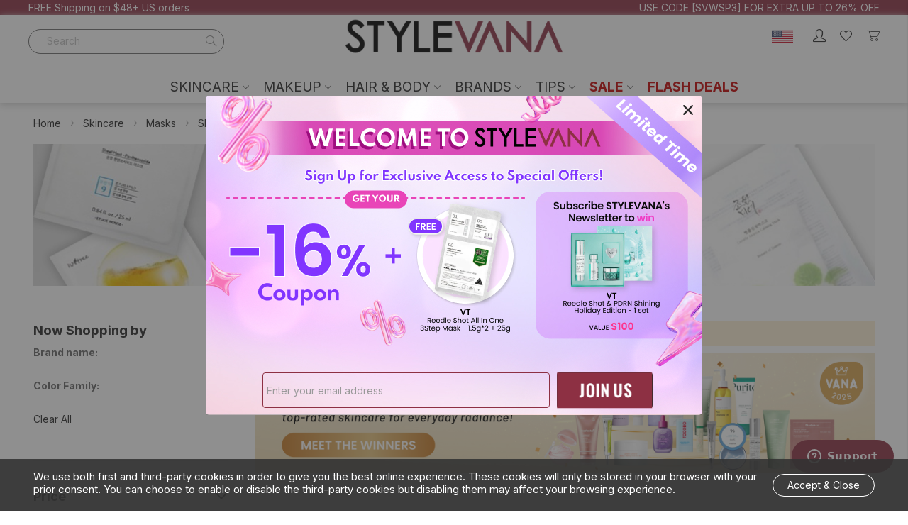

--- FILE ---
content_type: text/html; charset=UTF-8
request_url: https://www.stylevana.com/en_US/skincare/masks/sheet-masks/mask-sheet.html?brand=purederm&color_parent=565
body_size: 52777
content:
<!doctype html>
<html lang="en">
    <head >
        <script>
    var BASE_URL = 'https\u003A\u002F\u002Fwww.stylevana.com\u002Fen_US\u002F';
    var require = {
        'baseUrl': 'https\u003A\u002F\u002Fwww.stylevana.com\u002Fen_US\u002Fstatic\u002Fversion1768960984\u002Ffrontend\u002Fbs_rubix\u002Fen_us\u002Fen_US'
    };</script>        <meta charset="utf-8"/>
<meta name="title" content="Mask Sheet - Sheet Masks - Masks - Skincare  | STYLEVANA"/>
<meta name="keywords" content="Stylevana"/>
<meta name="robots" content="INDEX,FOLLOW"/>
<meta name="viewport" content="width=device-width, initial-scale=1, maximum-scale=1.0, user-scalable=no"/>
<meta name="format-detection" content="telephone=no"/>
<title>Mask Sheet - Sheet Masks - Masks - Skincare  | STYLEVANA</title>
<link  rel="stylesheet" type="text/css"  media="all" href="https://www.stylevana.com/en_US/static/version1768960984/_cache/merged/7a182abf8db5763848d8f7cb784f6b5a.min.css" />
<link  rel="stylesheet" type="text/css"  media="print" href="https://www.stylevana.com/en_US/static/version1768960984/frontend/bs_rubix/en_us/en_US/css/print.min.css" />
<script  type="text/javascript"  src="https://www.stylevana.com/en_US/static/version1768960984/frontend/bs_rubix/en_us/en_US/requirejs/require.min.js"></script>
<script  type="text/javascript"  src="https://www.stylevana.com/en_US/static/version1768960984/frontend/bs_rubix/en_us/en_US/requirejs-min-resolver.min.js"></script>
<script  type="text/javascript"  src="https://www.stylevana.com/en_US/static/version1768960984/frontend/bs_rubix/en_us/en_US/js/bundle/bundle0.min.js"></script>
<script  type="text/javascript"  src="https://www.stylevana.com/en_US/static/version1768960984/frontend/bs_rubix/en_us/en_US/js/bundle/bundle1.min.js"></script>
<script  type="text/javascript"  src="https://www.stylevana.com/en_US/static/version1768960984/frontend/bs_rubix/en_us/en_US/js/bundle/bundle2.min.js"></script>
<script  type="text/javascript"  src="https://www.stylevana.com/en_US/static/version1768960984/frontend/bs_rubix/en_us/en_US/js/bundle/bundle3.min.js"></script>
<script  type="text/javascript"  src="https://www.stylevana.com/en_US/static/version1768960984/frontend/bs_rubix/en_us/en_US/js/bundle/bundle4.min.js"></script>
<script  type="text/javascript"  src="https://www.stylevana.com/en_US/static/version1768960984/frontend/bs_rubix/en_us/en_US/js/bundle/bundle5.min.js"></script>
<script  type="text/javascript"  src="https://www.stylevana.com/en_US/static/version1768960984/frontend/bs_rubix/en_us/en_US/mage/requirejs/static.min.js"></script>
<script  type="text/javascript"  src="https://www.stylevana.com/en_US/static/version1768960984/frontend/bs_rubix/en_us/en_US/mage/requirejs/mixins.min.js"></script>
<script  type="text/javascript"  src="https://www.stylevana.com/en_US/static/version1768960984/frontend/bs_rubix/en_us/en_US/requirejs-config.min.js"></script>
<script  type="text/javascript"  src="https://www.stylevana.com/en_US/static/version1768960984/frontend/bs_rubix/en_us/en_US/Mychange_GoogleTagManager/js/datalayer/promotion.min.js"></script>
<script  type="text/javascript"  src="https://www.stylevana.com/en_US/static/version1768960984/frontend/bs_rubix/en_us/en_US/Rokanthemes_PriceCountdown/js/timer.min.js"></script>
<script  type="text/javascript"  src="https://www.stylevana.com/en_US/static/version1768960984/frontend/bs_rubix/en_us/en_US/Rokanthemes_Themeoption/js/jquery.bpopup.min.js"></script>
<link  rel="stylesheet" type="text/css" href="https://fonts.googleapis.com/css2?family=Inter:wght@300;400;500;700;900" />
<link  rel="icon" type="image/x-icon" href="https://sv9-cdn.stylevana.com/media/favicon/websites/1/sv-favicon-red-32x32.png" />
<link  rel="shortcut icon" type="image/x-icon" href="https://sv9-cdn.stylevana.com/media/favicon/websites/1/sv-favicon-red-32x32.png" />
<link  rel="canonical" href="https://www.stylevana.com/en_US/skincare/masks/sheet-masks/mask-sheet.html" />
        <link rel="stylesheet" type="text/css" media="all" href="https://sv9-cdn.stylevana.com/media/rokanthemes/theme_option/custom_bwsvxxb_en.css?v=1769084855" />
    <script type="text/x-magento-init">
        {
            "*": {
                "Magento_PageCache/js/form-key-provider": {}
            }
        }
    </script>
    <script type="application/ld+json">
        {"@context":"https:\/\/schema.org","@type":"Organization","url":"https:\/\/www.stylevana.com\/en_US\/","name":"Stylevana US","email":"support@stylevana.com","contactPoint":{"@type":"ContactPoint","email":"support@stylevana.com","contactType":"Customer Support"},"logo":"https:\/\/cdn.stylevana.com\/images\/BU\/SV_logo_700x494.jpg"}    </script>
    <meta name="twitter&#x3A;card" content="summary" /><meta name="og&#x3A;ttl" content="2419200" /><meta property="og&#x3A;url" content="https&#x3A;&#x2F;&#x2F;www.stylevana.com&#x2F;en_US&#x2F;skincare&#x2F;masks&#x2F;sheet-masks&#x2F;mask-sheet.html" /><meta property="og&#x3A;title" content="Mask&#x20;Sheet&#x20;-&#x20;Sheet&#x20;Masks&#x20;-&#x20;Masks&#x20;-&#x20;Skincare&#x20;&#x20;&#x7C;&#x20;STYLEVANA" /><meta property="og&#x3A;site_name" content="Stylevana&#x20;US" /><meta property="og&#x3A;image" content="https&#x3A;&#x2F;&#x2F;cdn.stylevana.com&#x2F;images&#x2F;BU&#x2F;SV_logo_700x494.jpg" /><meta property="og&#x3A;type" content="product.group" />    <script>window.dataLayerPageKey = window.dataLayerPageKey || "54ed2ef888fbb5d5c8cb8ac3e3047920dfe2e040";
window.dataLayerCookieSuffix = window.dataLayerCookieSuffix || 1769084855;
window.dataLayer = window.dataLayer || [];window.dataLayer.push({"currency":"USD","currency_base":"USD","visitorLoginState":"Logged out","visitorCountry":"US","visitorIP":"18.226.172.127"});(function(w,d,s,l,i){w[l]=w[l]||[];w[l].push({'gtm.start':
new Date().getTime(),event:'gtm.js'});var f=d.getElementsByTagName(s)[0],
j=d.createElement(s),dl=l!='dataLayer'?'&l='+l:'';j.async=true;j.src=
'https://www.googletagmanager.com/gtm.js?id='+i+dl;f.parentNode.insertBefore(j,f);
})(window,document,'script','dataLayer',"GTM-T5SPGZR9");</script><script>(function e(){var e=document.createElement("script");e.type="text/javascript",e.async=true,e.src="//staticw2.yotpo.com/GTAdxBHifVyO41qlf3JqcUCrnrz93p6HeOxPuy6e/widget.js";var t=document.getElementsByTagName("script")[0];t.parentNode.insertBefore(e,t)})();</script>    </head>
    <body data-container="body"
          data-mage-init='{"loaderAjax": {}, "loader": { "icon": "https://www.stylevana.com/en_US/static/version1768960984/frontend/bs_rubix/en_us/en_US/images/loader-2.gif"}}'
        id="html-body" class="eren-page-preloader page-with-filter page-products categorypath-skincare-masks-sheet-masks-mask-sheet category-mask-sheet page-layout-2columns-left catalog-category-view page-layout-category-full-width">
        <noscript><iframe src="https://www.googletagmanager.com/ns.html?id=GTM-T5SPGZR9"
height="0" width="0" style="display:none;visibility:hidden"></iframe></noscript>
<script type="text/x-magento-init">
    {
        "*": {
            "Magento_PageBuilder/js/widget-initializer": {
                "config": {"[data-content-type=\"slider\"][data-appearance=\"default\"]":{"Magento_PageBuilder\/js\/content-type\/slider\/appearance\/default\/widget":false},"[data-content-type=\"map\"]":{"Magento_PageBuilder\/js\/content-type\/map\/appearance\/default\/widget":false},"[data-content-type=\"row\"]":{"Magento_PageBuilder\/js\/content-type\/row\/appearance\/default\/widget":false},"[data-content-type=\"tabs\"]":{"Magento_PageBuilder\/js\/content-type\/tabs\/appearance\/default\/widget":false},"[data-content-type=\"slide\"]":{"Magento_PageBuilder\/js\/content-type\/slide\/appearance\/default\/widget":{"buttonSelector":".pagebuilder-slide-button","showOverlay":"hover","dataRole":"slide"}},"[data-content-type=\"banner\"]":{"Magento_PageBuilder\/js\/content-type\/banner\/appearance\/default\/widget":{"buttonSelector":".pagebuilder-banner-button","showOverlay":"hover","dataRole":"banner"}},"[data-content-type=\"buttons\"]":{"Magento_PageBuilder\/js\/content-type\/buttons\/appearance\/inline\/widget":false},"[data-content-type=\"products\"][data-appearance=\"carousel\"]":{"Magento_PageBuilder\/js\/content-type\/products\/appearance\/carousel\/widget":false}},
                "breakpoints": {"desktop":{"label":"Desktop","stage":true,"default":true,"class":"desktop-switcher","icon":"Magento_PageBuilder::css\/images\/switcher\/switcher-desktop.svg","conditions":{"min-width":"1024px"},"options":{"products":{"default":{"slidesToShow":"5"}}}},"tablet":{"conditions":{"max-width":"1024px","min-width":"768px"},"options":{"products":{"default":{"slidesToShow":"4"},"continuous":{"slidesToShow":"3"}}}},"mobile":{"label":"Mobile","stage":true,"class":"mobile-switcher","icon":"Magento_PageBuilder::css\/images\/switcher\/switcher-mobile.svg","media":"only screen and (max-width: 768px)","conditions":{"max-width":"768px","min-width":"640px"},"options":{"products":{"default":{"slidesToShow":"3"}}}},"mobile-small":{"conditions":{"max-width":"640px"},"options":{"products":{"default":{"slidesToShow":"2"},"continuous":{"slidesToShow":"1"}}}}}            }
        }
    }
</script>
<script>
    window.logoUrl = 'https://www.stylevana.com/en_US/static/version1768960984/frontend/bs_rubix/en_us/en_US/images/logo.svg';
</script>
<script type="text/x-magento-init">
{
    "*": {
        "rokanthemes/ajaxsuite"    : {
                "loginUrl": "https://www.stylevana.com/en_US/customer/account/login/",
                "customerId": "",
                "ajaxCart" : {
                    "enabled" : 0,
                    "actionAfterSuccess" : "popup"
                },
                "ajaxWishList" : {
                    "enabled" : 0,
                    "WishlistUrl": "https://www.stylevana.com/en_US/ajaxsuite/wishlist/add/"
                },
                "ajaxCompare" : {
                    "enabled" : 0,
                    "CompareUrl": "https://www.stylevana.com/en_US/ajaxsuite/compare/add/"
                }
            }
    }
}
</script>

<div class="cookie-status-message" id="cookie-status">
    The store will not work correctly in the case when cookies are disabled.</div>
<script type="text&#x2F;javascript">document.querySelector("#cookie-status").style.display = "none";</script>
<script type="text/x-magento-init">
    {
        "*": {
            "cookieStatus": {}
        }
    }
</script>

<script type="text/x-magento-init">
    {
        "*": {
            "mage/cookies": {
                "expires": null,
                "path": "\u002Fen_US\u002F",
                "domain": ".www.stylevana.com",
                "secure": true,
                "lifetime": "28800"
            }
        }
    }
</script>
    <noscript>
        <div class="message global noscript">
            <div class="content">
                <p>
                    <strong>JavaScript seems to be disabled in your browser.</strong>
                    <span>
                        For the best experience on our site, be sure to turn on Javascript in your browser.                    </span>
                </p>
            </div>
        </div>
    </noscript>
<script>    require.config({
        map: {
            '*': {
                wysiwygAdapter: 'mage/adminhtml/wysiwyg/tiny_mce/tinymce5Adapter'
            }
        }
    });</script>
<script>
    window.cookiesConfig = window.cookiesConfig || {};
    window.cookiesConfig.secure = true;
</script><script>
    require.config({
        paths: {
            googleMaps: 'https\u003A\u002F\u002Fmaps.googleapis.com\u002Fmaps\u002Fapi\u002Fjs\u003Fv\u003D3\u0026key\u003D'
        },
        config: {
            'Magento_PageBuilder/js/utils/map': {
                style: ''
            },
            'Magento_PageBuilder/js/content-type/map/preview': {
                apiKey: '',
                apiKeyErrorMessage: 'You\u0020must\u0020provide\u0020a\u0020valid\u0020\u003Ca\u0020href\u003D\u0027https\u003A\u002F\u002Fwww.stylevana.com\u002Fen_US\u002Fadminhtml\u002Fsystem_config\u002Fedit\u002Fsection\u002Fcms\u002F\u0023cms_pagebuilder\u0027\u0020target\u003D\u0027_blank\u0027\u003EGoogle\u0020Maps\u0020API\u0020key\u003C\u002Fa\u003E\u0020to\u0020use\u0020a\u0020map.'
            },
            'Magento_PageBuilder/js/form/element/map': {
                apiKey: '',
                apiKeyErrorMessage: 'You\u0020must\u0020provide\u0020a\u0020valid\u0020\u003Ca\u0020href\u003D\u0027https\u003A\u002F\u002Fwww.stylevana.com\u002Fen_US\u002Fadminhtml\u002Fsystem_config\u002Fedit\u002Fsection\u002Fcms\u002F\u0023cms_pagebuilder\u0027\u0020target\u003D\u0027_blank\u0027\u003EGoogle\u0020Maps\u0020API\u0020key\u003C\u002Fa\u003E\u0020to\u0020use\u0020a\u0020map.'
            },
        }
    });
</script>

<script>
    require.config({
        shim: {
            'Magento_PageBuilder/js/utils/map': {
                deps: ['googleMaps']
            }
        }
    });
</script>
<!-- CUSTOMER IDENTIFICATION SNIPPET -->
    <div id="swell-customer-identification" style="display:none !important;"></div>

<!-- END CUSTOMER IDENTIFICATION SNIPPET -->

<script type="text/javascript" async src="https://cdn-loyalty.yotpo.com/loader/g-ozHpl1BzYKaiO_Yw2u2w.js"></script>
<div class="page-wrapper">
<div class="header-fix-container">
    <div class="header-container">
    	<div class="header-top">
    		<div class="container-full">
    			<div class="row">
    				<div class="col-sm-6 col-top-left">
                        <div class="hidden-xs visible-sm visible-md visible-lg">
                            <div data-content-type="html" data-appearance="default" data-element="main" data-decoded="true"><div class="st-block-header_contact">
<p>FREE Shipping on $48+ US orders</p>
</div>
</div>                        </div>
    				</div>
    				<div class="col-xs-12 col-sm-6 col-top-right">
                        <div class="header_text">
                            <div class="st-blk-header_text sbm-block sbm-header_text sbm-header_text_5">
    <div class="header_text_5-list">
                    <div
                class="col-content hidden"
                style="position: relative;"
                                data-sbmv-guest="1" data-sbmv-customer="1"                >

                <p style="#000000">USE CODE [SVWSP3] FOR EXTRA UP TO 26% OFF</p>
            </div>
                        </div>
</div>
<script>
require(['jquery', 'Magento_Theme/js/theme', 'rokanthemes/owl'], function($) {

    $('.sbm-header_text_5 .col-content').each(function() {
        $(this).sbmVisitorStatusCheck().sbmTimeShowHiddenCheck();
    }).removeClass('hidden');
});
</script>                        </div>
                        <div class="col-action">
                            <div class="action-account">
                                                                    <a class="action-account_btn" title="Login / Registry" href="https://www.stylevana.com/en_US/customer/account/login/">
                                        <i class="icon-profile-icon icons"></i>
                                    </a>
                                                            </div>
                            <div class="action-wishlist">
                                <a class="action-wishlist_btn" title="Wishlist" href="https://www.stylevana.com/en_US/wishlist/"><i class="icon-wishlist-icon icons"></i></a>
                            </div>
                                                            <div class="action-store_switcher">
                                    <div class="storeswitcher storeswitcher__container" data-mage-init="{&quot;mychange_storeswitcher_render&quot;:{&quot;mode&quot;:&quot;popup&quot;,&quot;type&quot;:&quot;store_switcher&quot;,&quot;currentCompanyCode&quot;:&quot;bwsvxxb&quot;,&quot;currentStoreCode&quot;:&quot;bwsvxxb_en&quot;,&quot;redirectList&quot;:{&quot;bwsvaea&quot;:{&quot;flag&quot;:&quot;https:\/\/sv3-cdn.stylevana.com\/media\/images\/webicons\/country_flags\/UAE.png&quot;,&quot;name&quot;:&quot;\u0627\u0644\u0627\u0645\u0627\u0631\u0627\u062a \u0627\u0644\u0639\u0631\u0628\u064a\u0629 \u0627\u0644\u0645\u062a\u062d\u062f\u0629&quot;,&quot;currency&quot;:&quot;AED&quot;,&quot;url&quot;:&quot;https:\/\/www.stylevana.com\/ar_AE\/?___store=bwsvaea_ar&quot;,&quot;trackingAttribute&quot;:&quot;&quot;,&quot;stores&quot;:{&quot;bwsvaea_ar&quot;:{&quot;url&quot;:&quot;https:\/\/www.stylevana.com\/ar_AE\/?___store=bwsvaea_ar&quot;,&quot;store_code&quot;:&quot;bwsvaea_ar&quot;,&quot;locale&quot;:&quot;\u0627\u0644\u0639\u0631\u0628\u064a\u0629&quot;},&quot;bwsvaea_en&quot;:{&quot;url&quot;:&quot;https:\/\/www.stylevana.com\/en_AE\/?___store=bwsvaea_en&quot;,&quot;store_code&quot;:&quot;bwsvaea_en&quot;,&quot;locale&quot;:&quot;English&quot;}}},&quot;bwsvaub&quot;:{&quot;flag&quot;:&quot;https:\/\/sv3-cdn.stylevana.com\/media\/images\/webicons\/country_flags\/au.png&quot;,&quot;name&quot;:&quot;Australia&quot;,&quot;currency&quot;:&quot;AUD&quot;,&quot;url&quot;:&quot;https:\/\/www.stylevana.com\/en_AU\/?___store=bwsvaub_en&quot;,&quot;trackingAttribute&quot;:&quot;&quot;,&quot;stores&quot;:{&quot;bwsvaub_en&quot;:{&quot;url&quot;:&quot;https:\/\/www.stylevana.com\/en_AU\/?___store=bwsvaub_en&quot;,&quot;store_code&quot;:&quot;bwsvaub_en&quot;,&quot;locale&quot;:&quot;English&quot;}}},&quot;bwsvcab&quot;:{&quot;flag&quot;:&quot;https:\/\/sv5-cdn.stylevana.com\/media\/images\/webicons\/country_flags\/ca.png&quot;,&quot;name&quot;:&quot;Canada&quot;,&quot;currency&quot;:&quot;CAD&quot;,&quot;url&quot;:&quot;https:\/\/www.stylevana.com\/en_CA\/?___store=bwsvcab_en&quot;,&quot;trackingAttribute&quot;:&quot;&quot;,&quot;stores&quot;:{&quot;bwsvcab_en&quot;:{&quot;url&quot;:&quot;https:\/\/www.stylevana.com\/en_CA\/?___store=bwsvcab_en&quot;,&quot;store_code&quot;:&quot;bwsvcab_en&quot;,&quot;locale&quot;:&quot;English&quot;}}},&quot;bwsvdeb&quot;:{&quot;flag&quot;:&quot;https:\/\/sv4-cdn.stylevana.com\/media\/images\/webicons\/country_flags\/de.png&quot;,&quot;name&quot;:&quot;Deutschland&quot;,&quot;currency&quot;:&quot;EUR&quot;,&quot;url&quot;:&quot;https:\/\/www.stylevana.com\/de_DE\/?___store=bwsvdeb_de&quot;,&quot;trackingAttribute&quot;:&quot;&quot;,&quot;stores&quot;:{&quot;bwsvdeb_de&quot;:{&quot;url&quot;:&quot;https:\/\/www.stylevana.com\/de_DE\/?___store=bwsvdeb_de&quot;,&quot;store_code&quot;:&quot;bwsvdeb_de&quot;,&quot;locale&quot;:&quot;Deutsch&quot;}}},&quot;bwsvesb&quot;:{&quot;flag&quot;:&quot;https:\/\/sv7-cdn.stylevana.com\/media\/images\/webicons\/country_flags\/ES.png&quot;,&quot;name&quot;:&quot;Espa\u00f1a&quot;,&quot;currency&quot;:&quot;EUR&quot;,&quot;url&quot;:&quot;https:\/\/www.stylevana.com\/es_ES\/?___store=bwsvesb_es&quot;,&quot;trackingAttribute&quot;:&quot;&quot;,&quot;stores&quot;:{&quot;bwsvesb_es&quot;:{&quot;url&quot;:&quot;https:\/\/www.stylevana.com\/es_ES\/?___store=bwsvesb_es&quot;,&quot;store_code&quot;:&quot;bwsvesb_es&quot;,&quot;locale&quot;:&quot;Espa\u00f1ol&quot;}}},&quot;bwsveub&quot;:{&quot;flag&quot;:&quot;https:\/\/sv4-cdn.stylevana.com\/media\/images\/webicons\/country_flags\/eu.png&quot;,&quot;name&quot;:&quot;Europe&quot;,&quot;currency&quot;:&quot;EUR&quot;,&quot;url&quot;:&quot;https:\/\/www.stylevana.com\/en_EU\/?___store=bwsveub_en&quot;,&quot;trackingAttribute&quot;:&quot;&quot;,&quot;stores&quot;:{&quot;bwsveub_en&quot;:{&quot;url&quot;:&quot;https:\/\/www.stylevana.com\/en_EU\/?___store=bwsveub_en&quot;,&quot;store_code&quot;:&quot;bwsveub_en&quot;,&quot;locale&quot;:&quot;English&quot;}}},&quot;bwsvfrb&quot;:{&quot;flag&quot;:&quot;https:\/\/sv7-cdn.stylevana.com\/media\/images\/webicons\/country_flags\/fr.png&quot;,&quot;name&quot;:&quot;France&quot;,&quot;currency&quot;:&quot;EUR&quot;,&quot;url&quot;:&quot;https:\/\/www.stylevana.com\/fr_FR\/?___store=bwsvfrb_fr&quot;,&quot;trackingAttribute&quot;:&quot;&quot;,&quot;stores&quot;:{&quot;bwsvfrb_fr&quot;:{&quot;url&quot;:&quot;https:\/\/www.stylevana.com\/fr_FR\/?___store=bwsvfrb_fr&quot;,&quot;store_code&quot;:&quot;bwsvfrb_fr&quot;,&quot;locale&quot;:&quot;Fran\u00e7ais&quot;}}},&quot;bwsvitb&quot;:{&quot;flag&quot;:&quot;https:\/\/sv6-cdn.stylevana.com\/media\/images\/webicons\/country_flags\/IT.png&quot;,&quot;name&quot;:&quot;Italia&quot;,&quot;currency&quot;:&quot;EUR&quot;,&quot;url&quot;:&quot;https:\/\/www.stylevana.com\/it_IT\/?___store=bwsvitb_it&quot;,&quot;trackingAttribute&quot;:&quot;&quot;,&quot;stores&quot;:{&quot;bwsvitb_it&quot;:{&quot;url&quot;:&quot;https:\/\/www.stylevana.com\/it_IT\/?___store=bwsvitb_it&quot;,&quot;store_code&quot;:&quot;bwsvitb_it&quot;,&quot;locale&quot;:&quot;Italiano&quot;}}},&quot;bwsvmxa&quot;:{&quot;flag&quot;:&quot;https:\/\/sv5-cdn.stylevana.com\/media\/images\/webicons\/country_flags\/mx.svg&quot;,&quot;name&quot;:&quot;M\u00e9xico&quot;,&quot;currency&quot;:&quot;MXN&quot;,&quot;url&quot;:&quot;https:\/\/www.stylevana.com\/es_MX\/?___store=bwsvmxa_es&quot;,&quot;trackingAttribute&quot;:&quot;&quot;,&quot;stores&quot;:{&quot;bwsvmxa_es&quot;:{&quot;url&quot;:&quot;https:\/\/www.stylevana.com\/es_MX\/?___store=bwsvmxa_es&quot;,&quot;store_code&quot;:&quot;bwsvmxa_es&quot;,&quot;locale&quot;:&quot;Espa\u00f1ol&quot;}}},&quot;bwsvmya&quot;:{&quot;flag&quot;:&quot;https:\/\/sv3-cdn.stylevana.com\/media\/images\/webicons\/country_flags\/my.png&quot;,&quot;name&quot;:&quot;Malaysia&quot;,&quot;currency&quot;:&quot;MYR&quot;,&quot;url&quot;:&quot;https:\/\/www.stylevana.com\/en_MY\/?___store=bwsvmya_en&quot;,&quot;trackingAttribute&quot;:&quot;&quot;,&quot;stores&quot;:{&quot;bwsvmya_en&quot;:{&quot;url&quot;:&quot;https:\/\/www.stylevana.com\/en_MY\/?___store=bwsvmya_en&quot;,&quot;store_code&quot;:&quot;bwsvmya_en&quot;,&quot;locale&quot;:&quot;English&quot;}}},&quot;bwsvnlb&quot;:{&quot;flag&quot;:&quot;https:\/\/sv6-cdn.stylevana.com\/media\/images\/webicons\/country_flags\/NL.png&quot;,&quot;name&quot;:&quot;Nederland&quot;,&quot;currency&quot;:&quot;EUR&quot;,&quot;url&quot;:&quot;https:\/\/www.stylevana.com\/nl_NL\/?___store=bwsvnlb_nl&quot;,&quot;trackingAttribute&quot;:&quot;&quot;,&quot;stores&quot;:{&quot;bwsvnlb_nl&quot;:{&quot;url&quot;:&quot;https:\/\/www.stylevana.com\/nl_NL\/?___store=bwsvnlb_nl&quot;,&quot;store_code&quot;:&quot;bwsvnlb_nl&quot;,&quot;locale&quot;:&quot;Nederlands&quot;}}},&quot;bwsvnza&quot;:{&quot;flag&quot;:&quot;https:\/\/sv3-cdn.stylevana.com\/media\/images\/webicons\/country_flags\/nz.png&quot;,&quot;name&quot;:&quot;New Zealand&quot;,&quot;currency&quot;:&quot;NZD&quot;,&quot;url&quot;:&quot;https:\/\/www.stylevana.com\/en_NZ\/?___store=bwsvnza_en&quot;,&quot;trackingAttribute&quot;:&quot;&quot;,&quot;stores&quot;:{&quot;bwsvnza_en&quot;:{&quot;url&quot;:&quot;https:\/\/www.stylevana.com\/en_NZ\/?___store=bwsvnza_en&quot;,&quot;store_code&quot;:&quot;bwsvnza_en&quot;,&quot;locale&quot;:&quot;English&quot;}}},&quot;bwsvpla&quot;:{&quot;flag&quot;:&quot;https:\/\/sv6-cdn.stylevana.com\/media\/images\/webicons\/country_flags\/pl.svg&quot;,&quot;name&quot;:&quot;Polska&quot;,&quot;currency&quot;:&quot;PLN&quot;,&quot;url&quot;:&quot;https:\/\/www.stylevana.com\/pl_PL\/?___store=bwsvpla_pl&quot;,&quot;trackingAttribute&quot;:&quot;&quot;,&quot;stores&quot;:{&quot;bwsvpla_pl&quot;:{&quot;url&quot;:&quot;https:\/\/www.stylevana.com\/pl_PL\/?___store=bwsvpla_pl&quot;,&quot;store_code&quot;:&quot;bwsvpla_pl&quot;,&quot;locale&quot;:&quot;Polski&quot;}}},&quot;bwsvpta&quot;:{&quot;flag&quot;:&quot;https:\/\/sv4-cdn.stylevana.com\/media\/images\/webicons\/country_flags\/pt.svg&quot;,&quot;name&quot;:&quot;Portugal&quot;,&quot;currency&quot;:&quot;EUR&quot;,&quot;url&quot;:&quot;https:\/\/www.stylevana.com\/pt_PT\/?___store=bwsvpta_pt&quot;,&quot;trackingAttribute&quot;:&quot;&quot;,&quot;stores&quot;:{&quot;bwsvpta_pt&quot;:{&quot;url&quot;:&quot;https:\/\/www.stylevana.com\/pt_PT\/?___store=bwsvpta_pt&quot;,&quot;store_code&quot;:&quot;bwsvpta_pt&quot;,&quot;locale&quot;:&quot;Portugu\u00eas&quot;}}},&quot;bwsvukb&quot;:{&quot;flag&quot;:&quot;https:\/\/sv8-cdn.stylevana.com\/media\/images\/webicons\/country_flags\/uk.png&quot;,&quot;name&quot;:&quot;United Kingdom&quot;,&quot;currency&quot;:&quot;GBP&quot;,&quot;url&quot;:&quot;https:\/\/www.stylevana.com\/en_GB\/?___store=bwsvukb_en&quot;,&quot;trackingAttribute&quot;:&quot;&quot;,&quot;stores&quot;:{&quot;bwsvukb_en&quot;:{&quot;url&quot;:&quot;https:\/\/www.stylevana.com\/en_GB\/?___store=bwsvukb_en&quot;,&quot;store_code&quot;:&quot;bwsvukb_en&quot;,&quot;locale&quot;:&quot;English&quot;}}},&quot;bwsvxxb&quot;:{&quot;flag&quot;:&quot;https:\/\/sv9-cdn.stylevana.com\/media\/images\/webicons\/country_flags\/us.png&quot;,&quot;name&quot;:&quot;United States&quot;,&quot;currency&quot;:&quot;USD&quot;,&quot;url&quot;:&quot;https:\/\/www.stylevana.com\/en_US\/?___store=bwsvxxb_en&quot;,&quot;trackingAttribute&quot;:&quot;&quot;,&quot;stores&quot;:{&quot;bwsvxxb_en&quot;:{&quot;url&quot;:&quot;https:\/\/www.stylevana.com\/en_US\/?___store=bwsvxxb_en&quot;,&quot;store_code&quot;:&quot;bwsvxxb_en&quot;,&quot;locale&quot;:&quot;English&quot;}}},&quot;bwsvhka&quot;:{&quot;flag&quot;:&quot;https:\/\/sv3-cdn.stylevana.com\/media\/images\/webicons\/country_flags\/bwsvhka.svg&quot;,&quot;name&quot;:&quot;\u4e2d\u83ef\u4eba\u6c11\u5171\u548c\u570b\u9999\u6e2f\u7279\u5225\u884c\u653f\u5340&quot;,&quot;currency&quot;:&quot;HKD&quot;,&quot;url&quot;:&quot;https:\/\/www.stylevana.com\/zh_HK\/?___store=bwsvhka_zh&quot;,&quot;trackingAttribute&quot;:&quot;&quot;,&quot;stores&quot;:{&quot;bwsvhka_zh&quot;:{&quot;url&quot;:&quot;https:\/\/www.stylevana.com\/zh_HK\/?___store=bwsvhka_zh&quot;,&quot;store_code&quot;:&quot;bwsvhka_zh&quot;,&quot;locale&quot;:&quot;\u4e2d\u6587&quot;}}}}}}">
    <div class="storeswitcher__popup storeswitcher__header">

                    <p class="storeswitcher__title">choose your region</p>
            <a class="storeswitcher__button storeswitcher__trigger"  title="choose&#x20;your&#x20;region">
                <span class="storeswitcher__store-flag storeswitcher__current-store-flag"><img src="https://sv9-cdn.stylevana.com/media/images/webicons/country_flags/us.png" /></span>
                <span class="storeswitcher__store-name storeswitcher__current-store-name">United States</span>&nbsp;
                <span class="storeswitcher__store-currency storeswitcher__current-store-currency">(USD)</span>
            </a>
        
        <div class="storeswitcher__redirect-container">

            <div class="">
                <p>Hello!<br />You're visiting our <strong>United States Store</strong>. Would you like to ship your items elsewhere?</p>            </div>

            <div class="storeswitcher__redirect-list-container">
                
                    <p class="storeswitcher__separator ">
                        Region | Currency                    </p>
                    <div class="storeswitcher__redirect-list-switch storeswitcher__store-highlight ">
                        <span class="storeswitcher__current-store" data-company-code="bwsvxxb">
                            <span class="storeswitcher__current-store-name" role-name="store-name">United States</span>
                            <span class="storeswitcher__current-store-currency">(<span role-name="store-currency">USD</span>)</span>
                        </span>
                    </div>

                                            <div class="storeswitcher__redirect-list-content">
                            <ul class="storeswitcher__redirect-list">
                                                                                                        <li data-company-code="bwsvaea" class="storeswitcher__redirect-list-item">
                                        <!-- <a href="https://www.stylevana.com/ar_AE/?___store=bwsvaea_ar" class="storeswitcher__redirect-link" > -->
                                        <span class="storeswitcher__store-name storeswitcher__redirect-store-name">الامارات العربية المتحدة</span>
                                        <span class="storeswitcher__store-currency storeswitcher__redirect-store-currency">(AED)</span>
                                        <!-- </a> -->
                                    </li>
                                                                                                        <li data-company-code="bwsvaub" class="storeswitcher__redirect-list-item">
                                        <!-- <a href="https://www.stylevana.com/en_AU/?___store=bwsvaub_en" class="storeswitcher__redirect-link" > -->
                                        <span class="storeswitcher__store-name storeswitcher__redirect-store-name">Australia</span>
                                        <span class="storeswitcher__store-currency storeswitcher__redirect-store-currency">(AUD)</span>
                                        <!-- </a> -->
                                    </li>
                                                                                                        <li data-company-code="bwsvcab" class="storeswitcher__redirect-list-item">
                                        <!-- <a href="https://www.stylevana.com/en_CA/?___store=bwsvcab_en" class="storeswitcher__redirect-link" > -->
                                        <span class="storeswitcher__store-name storeswitcher__redirect-store-name">Canada</span>
                                        <span class="storeswitcher__store-currency storeswitcher__redirect-store-currency">(CAD)</span>
                                        <!-- </a> -->
                                    </li>
                                                                                                        <li data-company-code="bwsvdeb" class="storeswitcher__redirect-list-item">
                                        <!-- <a href="https://www.stylevana.com/de_DE/?___store=bwsvdeb_de" class="storeswitcher__redirect-link" > -->
                                        <span class="storeswitcher__store-name storeswitcher__redirect-store-name">Deutschland</span>
                                        <span class="storeswitcher__store-currency storeswitcher__redirect-store-currency">(EUR)</span>
                                        <!-- </a> -->
                                    </li>
                                                                                                        <li data-company-code="bwsvesb" class="storeswitcher__redirect-list-item">
                                        <!-- <a href="https://www.stylevana.com/es_ES/?___store=bwsvesb_es" class="storeswitcher__redirect-link" > -->
                                        <span class="storeswitcher__store-name storeswitcher__redirect-store-name">España</span>
                                        <span class="storeswitcher__store-currency storeswitcher__redirect-store-currency">(EUR)</span>
                                        <!-- </a> -->
                                    </li>
                                                                                                        <li data-company-code="bwsveub" class="storeswitcher__redirect-list-item">
                                        <!-- <a href="https://www.stylevana.com/en_EU/?___store=bwsveub_en" class="storeswitcher__redirect-link" > -->
                                        <span class="storeswitcher__store-name storeswitcher__redirect-store-name">Europe</span>
                                        <span class="storeswitcher__store-currency storeswitcher__redirect-store-currency">(EUR)</span>
                                        <!-- </a> -->
                                    </li>
                                                                                                        <li data-company-code="bwsvfrb" class="storeswitcher__redirect-list-item">
                                        <!-- <a href="https://www.stylevana.com/fr_FR/?___store=bwsvfrb_fr" class="storeswitcher__redirect-link" > -->
                                        <span class="storeswitcher__store-name storeswitcher__redirect-store-name">France</span>
                                        <span class="storeswitcher__store-currency storeswitcher__redirect-store-currency">(EUR)</span>
                                        <!-- </a> -->
                                    </li>
                                                                                                        <li data-company-code="bwsvitb" class="storeswitcher__redirect-list-item">
                                        <!-- <a href="https://www.stylevana.com/it_IT/?___store=bwsvitb_it" class="storeswitcher__redirect-link" > -->
                                        <span class="storeswitcher__store-name storeswitcher__redirect-store-name">Italia</span>
                                        <span class="storeswitcher__store-currency storeswitcher__redirect-store-currency">(EUR)</span>
                                        <!-- </a> -->
                                    </li>
                                                                                                        <li data-company-code="bwsvmxa" class="storeswitcher__redirect-list-item">
                                        <!-- <a href="https://www.stylevana.com/es_MX/?___store=bwsvmxa_es" class="storeswitcher__redirect-link" > -->
                                        <span class="storeswitcher__store-name storeswitcher__redirect-store-name">México</span>
                                        <span class="storeswitcher__store-currency storeswitcher__redirect-store-currency">(MXN)</span>
                                        <!-- </a> -->
                                    </li>
                                                                                                        <li data-company-code="bwsvmya" class="storeswitcher__redirect-list-item">
                                        <!-- <a href="https://www.stylevana.com/en_MY/?___store=bwsvmya_en" class="storeswitcher__redirect-link" > -->
                                        <span class="storeswitcher__store-name storeswitcher__redirect-store-name">Malaysia</span>
                                        <span class="storeswitcher__store-currency storeswitcher__redirect-store-currency">(MYR)</span>
                                        <!-- </a> -->
                                    </li>
                                                                                                        <li data-company-code="bwsvnlb" class="storeswitcher__redirect-list-item">
                                        <!-- <a href="https://www.stylevana.com/nl_NL/?___store=bwsvnlb_nl" class="storeswitcher__redirect-link" > -->
                                        <span class="storeswitcher__store-name storeswitcher__redirect-store-name">Nederland</span>
                                        <span class="storeswitcher__store-currency storeswitcher__redirect-store-currency">(EUR)</span>
                                        <!-- </a> -->
                                    </li>
                                                                                                        <li data-company-code="bwsvnza" class="storeswitcher__redirect-list-item">
                                        <!-- <a href="https://www.stylevana.com/en_NZ/?___store=bwsvnza_en" class="storeswitcher__redirect-link" > -->
                                        <span class="storeswitcher__store-name storeswitcher__redirect-store-name">New Zealand</span>
                                        <span class="storeswitcher__store-currency storeswitcher__redirect-store-currency">(NZD)</span>
                                        <!-- </a> -->
                                    </li>
                                                                                                        <li data-company-code="bwsvpla" class="storeswitcher__redirect-list-item">
                                        <!-- <a href="https://www.stylevana.com/pl_PL/?___store=bwsvpla_pl" class="storeswitcher__redirect-link" > -->
                                        <span class="storeswitcher__store-name storeswitcher__redirect-store-name">Polska</span>
                                        <span class="storeswitcher__store-currency storeswitcher__redirect-store-currency">(PLN)</span>
                                        <!-- </a> -->
                                    </li>
                                                                                                        <li data-company-code="bwsvpta" class="storeswitcher__redirect-list-item">
                                        <!-- <a href="https://www.stylevana.com/pt_PT/?___store=bwsvpta_pt" class="storeswitcher__redirect-link" > -->
                                        <span class="storeswitcher__store-name storeswitcher__redirect-store-name">Portugal</span>
                                        <span class="storeswitcher__store-currency storeswitcher__redirect-store-currency">(EUR)</span>
                                        <!-- </a> -->
                                    </li>
                                                                                                        <li data-company-code="bwsvukb" class="storeswitcher__redirect-list-item">
                                        <!-- <a href="https://www.stylevana.com/en_GB/?___store=bwsvukb_en" class="storeswitcher__redirect-link" > -->
                                        <span class="storeswitcher__store-name storeswitcher__redirect-store-name">United Kingdom</span>
                                        <span class="storeswitcher__store-currency storeswitcher__redirect-store-currency">(GBP)</span>
                                        <!-- </a> -->
                                    </li>
                                                                                                        <li data-company-code="bwsvxxb" class="storeswitcher__redirect-list-item">
                                        <!-- <a href="https://www.stylevana.com/en_US/?___store=bwsvxxb_en" class="storeswitcher__redirect-link" > -->
                                        <span class="storeswitcher__store-name storeswitcher__redirect-store-name">United States</span>
                                        <span class="storeswitcher__store-currency storeswitcher__redirect-store-currency">(USD)</span>
                                        <!-- </a> -->
                                    </li>
                                                                                                        <li data-company-code="bwsvhka" class="storeswitcher__redirect-list-item">
                                        <!-- <a href="https://www.stylevana.com/zh_HK/?___store=bwsvhka_zh" class="storeswitcher__redirect-link" > -->
                                        <span class="storeswitcher__store-name storeswitcher__redirect-store-name">中華人民共和國香港特別行政區</span>
                                        <span class="storeswitcher__store-currency storeswitcher__redirect-store-currency">(HKD)</span>
                                        <!-- </a> -->
                                    </li>
                                                            </ul>
                        </div>
                                                </div>

                            <div class="storeswitcher__redirect-locale-list-container">
                    <p class="storeswitcher__separator ">
                        Language                    </p>
                    <div class="storeswitcher__redirect-locale-list-switch storeswitcher__store-highlight ">
                        <span class="storeswitcher__current-store-locale">
                            <span role-name="store-locale"></span>
                        </span>
                    </div>
                    <div class="storeswitcher__redirect-locale-list-content">
                        <ul class="storeswitcher__redirect-locale-list"></ul>
                    </div>
                </div>

                <div class="storeswitcher__redirect-submit-container">
                    <div class="storeswitcher__button storeswitcher__submit-button">Save Changes</div>
                </div>
                    </div>
    </div>
</div>
                                </div>
                                                    </div>
    				</div>
    			</div>

    		</div>
    	</div>
    	<div class="header">
    		<div class="container-full">
                <div class="header-content">
                    <div class="col-logo">
                        <span data-action="toggle-nav" class="action nav-toggle"><span>Toggle Nav</span></span>
<a
    class="logo"
    href="https://www.stylevana.com/en_US/"
    title=""
    aria-label="store logo">
    <img src="https://sv9-cdn.stylevana.com/media/logo/websites/1/SV-logo-664x130.png"
         title=""
         alt=""
            width="170"                />
</a>
                    </div>
                    <div class="col-search">
                        
<div class="block block-search">
    <div class="block block-content">
        <div class="dropdown">
            <div class="dropdown-toggle">
                <div class="top-search fixed-click-show-desktop">
                    <i class="icon-search-icon icons"></i>
                </div>
            </div>
            <div class="dropdown-form">
                <form class="form minisearch search-content minisearchshow-desktop" id="search_mini_form" action="https://www.stylevana.com/en_US/catalogsearch/result/" method="get">
                                        <div class="field search">
                        <label class="label" for="search" data-role="minisearch-label">
                            <span>Search</span>
                        </label>
                        <div class="control">
                            <input id="search-input-autocomplate" type="text" name="q" value="" placeholder="Search" class="input-text" maxlength="128" role="combobox" aria-haspopup="false" aria-autocomplete="both"  aria-expanded="false" autocomplete="off" />
                            <div id="search_autocomplete" class="search-autocomplete"></div>
                            <div data-bind="scope: 'searchsuiteautocomplete_form'">
                                <!-- ko template: getTemplate() --><!-- /ko -->
                            </div>
                        </div>
                    </div>
                    <div class="actions">
                        <button type="submit"
                                title="Search"
                                class="action search">
                            <span>Search</span><i class="icon-search-icon icons"></i>
                        </button>
                    </div>
                </form>
            </div>
        </div>
    </div>
</div>
<script>
    require([
        'jquery'
    ], function ($) {
        'use strict';
        $( document ).ready(function() {
            $('.block-search .dropdown-toggle > .fixed-click-show-desktop').click(function(event){
                $(this).closest('.dropdown').find('.dropdown-form').toggleClass('dropdown-active');
            });
        });
    });
</script>
<script type="text/x-magento-init">
{
    "*": {
        "Magento_Ui/js/core/app": {
            "components": {
                "searchsuiteautocomplete_form": {
                    "component": "Rokanthemes_SearchSuiteAutocomplete/js/autocomplete"
                },
                "searchsuiteautocompleteBindEvents": {
                    "component": "Rokanthemes_SearchSuiteAutocomplete/js/bindEvents",
                    "config": {
                        "searchFormSelector": "#search_mini_form",
                        "searchButtonSelector": "button.search",
                        "inputSelector": "#search-input-autocomplate",
                        "searchDelay": "500"
                    }
                },
                "searchsuiteautocompleteDataProvider": {
                    "component": "Rokanthemes_SearchSuiteAutocomplete/js/dataProvider",
                    "config": {
                        "url": "https://www.stylevana.com/en_US/rokanthemes_searchsuiteautocomplete/ajax/index/"
                    }
                }
            }
        }
    }
}
</script>
                    </div>
                    <div class="col-action">
                                                    <div class="action-store_switcher">
                                <div class="storeswitcher storeswitcher__container" data-mage-init="{&quot;mychange_storeswitcher_render&quot;:{&quot;mode&quot;:&quot;popup&quot;,&quot;type&quot;:&quot;store_switcher&quot;,&quot;currentCompanyCode&quot;:&quot;bwsvxxb&quot;,&quot;currentStoreCode&quot;:&quot;bwsvxxb_en&quot;,&quot;redirectList&quot;:{&quot;bwsvaea&quot;:{&quot;flag&quot;:&quot;https:\/\/sv3-cdn.stylevana.com\/media\/images\/webicons\/country_flags\/UAE.png&quot;,&quot;name&quot;:&quot;\u0627\u0644\u0627\u0645\u0627\u0631\u0627\u062a \u0627\u0644\u0639\u0631\u0628\u064a\u0629 \u0627\u0644\u0645\u062a\u062d\u062f\u0629&quot;,&quot;currency&quot;:&quot;AED&quot;,&quot;url&quot;:&quot;https:\/\/www.stylevana.com\/ar_AE\/?___store=bwsvaea_ar&quot;,&quot;trackingAttribute&quot;:&quot;&quot;,&quot;stores&quot;:{&quot;bwsvaea_ar&quot;:{&quot;url&quot;:&quot;https:\/\/www.stylevana.com\/ar_AE\/?___store=bwsvaea_ar&quot;,&quot;store_code&quot;:&quot;bwsvaea_ar&quot;,&quot;locale&quot;:&quot;\u0627\u0644\u0639\u0631\u0628\u064a\u0629&quot;},&quot;bwsvaea_en&quot;:{&quot;url&quot;:&quot;https:\/\/www.stylevana.com\/en_AE\/?___store=bwsvaea_en&quot;,&quot;store_code&quot;:&quot;bwsvaea_en&quot;,&quot;locale&quot;:&quot;English&quot;}}},&quot;bwsvaub&quot;:{&quot;flag&quot;:&quot;https:\/\/sv3-cdn.stylevana.com\/media\/images\/webicons\/country_flags\/au.png&quot;,&quot;name&quot;:&quot;Australia&quot;,&quot;currency&quot;:&quot;AUD&quot;,&quot;url&quot;:&quot;https:\/\/www.stylevana.com\/en_AU\/?___store=bwsvaub_en&quot;,&quot;trackingAttribute&quot;:&quot;&quot;,&quot;stores&quot;:{&quot;bwsvaub_en&quot;:{&quot;url&quot;:&quot;https:\/\/www.stylevana.com\/en_AU\/?___store=bwsvaub_en&quot;,&quot;store_code&quot;:&quot;bwsvaub_en&quot;,&quot;locale&quot;:&quot;English&quot;}}},&quot;bwsvcab&quot;:{&quot;flag&quot;:&quot;https:\/\/sv5-cdn.stylevana.com\/media\/images\/webicons\/country_flags\/ca.png&quot;,&quot;name&quot;:&quot;Canada&quot;,&quot;currency&quot;:&quot;CAD&quot;,&quot;url&quot;:&quot;https:\/\/www.stylevana.com\/en_CA\/?___store=bwsvcab_en&quot;,&quot;trackingAttribute&quot;:&quot;&quot;,&quot;stores&quot;:{&quot;bwsvcab_en&quot;:{&quot;url&quot;:&quot;https:\/\/www.stylevana.com\/en_CA\/?___store=bwsvcab_en&quot;,&quot;store_code&quot;:&quot;bwsvcab_en&quot;,&quot;locale&quot;:&quot;English&quot;}}},&quot;bwsvdeb&quot;:{&quot;flag&quot;:&quot;https:\/\/sv4-cdn.stylevana.com\/media\/images\/webicons\/country_flags\/de.png&quot;,&quot;name&quot;:&quot;Deutschland&quot;,&quot;currency&quot;:&quot;EUR&quot;,&quot;url&quot;:&quot;https:\/\/www.stylevana.com\/de_DE\/?___store=bwsvdeb_de&quot;,&quot;trackingAttribute&quot;:&quot;&quot;,&quot;stores&quot;:{&quot;bwsvdeb_de&quot;:{&quot;url&quot;:&quot;https:\/\/www.stylevana.com\/de_DE\/?___store=bwsvdeb_de&quot;,&quot;store_code&quot;:&quot;bwsvdeb_de&quot;,&quot;locale&quot;:&quot;Deutsch&quot;}}},&quot;bwsvesb&quot;:{&quot;flag&quot;:&quot;https:\/\/sv7-cdn.stylevana.com\/media\/images\/webicons\/country_flags\/ES.png&quot;,&quot;name&quot;:&quot;Espa\u00f1a&quot;,&quot;currency&quot;:&quot;EUR&quot;,&quot;url&quot;:&quot;https:\/\/www.stylevana.com\/es_ES\/?___store=bwsvesb_es&quot;,&quot;trackingAttribute&quot;:&quot;&quot;,&quot;stores&quot;:{&quot;bwsvesb_es&quot;:{&quot;url&quot;:&quot;https:\/\/www.stylevana.com\/es_ES\/?___store=bwsvesb_es&quot;,&quot;store_code&quot;:&quot;bwsvesb_es&quot;,&quot;locale&quot;:&quot;Espa\u00f1ol&quot;}}},&quot;bwsveub&quot;:{&quot;flag&quot;:&quot;https:\/\/sv4-cdn.stylevana.com\/media\/images\/webicons\/country_flags\/eu.png&quot;,&quot;name&quot;:&quot;Europe&quot;,&quot;currency&quot;:&quot;EUR&quot;,&quot;url&quot;:&quot;https:\/\/www.stylevana.com\/en_EU\/?___store=bwsveub_en&quot;,&quot;trackingAttribute&quot;:&quot;&quot;,&quot;stores&quot;:{&quot;bwsveub_en&quot;:{&quot;url&quot;:&quot;https:\/\/www.stylevana.com\/en_EU\/?___store=bwsveub_en&quot;,&quot;store_code&quot;:&quot;bwsveub_en&quot;,&quot;locale&quot;:&quot;English&quot;}}},&quot;bwsvfrb&quot;:{&quot;flag&quot;:&quot;https:\/\/sv7-cdn.stylevana.com\/media\/images\/webicons\/country_flags\/fr.png&quot;,&quot;name&quot;:&quot;France&quot;,&quot;currency&quot;:&quot;EUR&quot;,&quot;url&quot;:&quot;https:\/\/www.stylevana.com\/fr_FR\/?___store=bwsvfrb_fr&quot;,&quot;trackingAttribute&quot;:&quot;&quot;,&quot;stores&quot;:{&quot;bwsvfrb_fr&quot;:{&quot;url&quot;:&quot;https:\/\/www.stylevana.com\/fr_FR\/?___store=bwsvfrb_fr&quot;,&quot;store_code&quot;:&quot;bwsvfrb_fr&quot;,&quot;locale&quot;:&quot;Fran\u00e7ais&quot;}}},&quot;bwsvitb&quot;:{&quot;flag&quot;:&quot;https:\/\/sv6-cdn.stylevana.com\/media\/images\/webicons\/country_flags\/IT.png&quot;,&quot;name&quot;:&quot;Italia&quot;,&quot;currency&quot;:&quot;EUR&quot;,&quot;url&quot;:&quot;https:\/\/www.stylevana.com\/it_IT\/?___store=bwsvitb_it&quot;,&quot;trackingAttribute&quot;:&quot;&quot;,&quot;stores&quot;:{&quot;bwsvitb_it&quot;:{&quot;url&quot;:&quot;https:\/\/www.stylevana.com\/it_IT\/?___store=bwsvitb_it&quot;,&quot;store_code&quot;:&quot;bwsvitb_it&quot;,&quot;locale&quot;:&quot;Italiano&quot;}}},&quot;bwsvmxa&quot;:{&quot;flag&quot;:&quot;https:\/\/sv5-cdn.stylevana.com\/media\/images\/webicons\/country_flags\/mx.svg&quot;,&quot;name&quot;:&quot;M\u00e9xico&quot;,&quot;currency&quot;:&quot;MXN&quot;,&quot;url&quot;:&quot;https:\/\/www.stylevana.com\/es_MX\/?___store=bwsvmxa_es&quot;,&quot;trackingAttribute&quot;:&quot;&quot;,&quot;stores&quot;:{&quot;bwsvmxa_es&quot;:{&quot;url&quot;:&quot;https:\/\/www.stylevana.com\/es_MX\/?___store=bwsvmxa_es&quot;,&quot;store_code&quot;:&quot;bwsvmxa_es&quot;,&quot;locale&quot;:&quot;Espa\u00f1ol&quot;}}},&quot;bwsvmya&quot;:{&quot;flag&quot;:&quot;https:\/\/sv3-cdn.stylevana.com\/media\/images\/webicons\/country_flags\/my.png&quot;,&quot;name&quot;:&quot;Malaysia&quot;,&quot;currency&quot;:&quot;MYR&quot;,&quot;url&quot;:&quot;https:\/\/www.stylevana.com\/en_MY\/?___store=bwsvmya_en&quot;,&quot;trackingAttribute&quot;:&quot;&quot;,&quot;stores&quot;:{&quot;bwsvmya_en&quot;:{&quot;url&quot;:&quot;https:\/\/www.stylevana.com\/en_MY\/?___store=bwsvmya_en&quot;,&quot;store_code&quot;:&quot;bwsvmya_en&quot;,&quot;locale&quot;:&quot;English&quot;}}},&quot;bwsvnlb&quot;:{&quot;flag&quot;:&quot;https:\/\/sv6-cdn.stylevana.com\/media\/images\/webicons\/country_flags\/NL.png&quot;,&quot;name&quot;:&quot;Nederland&quot;,&quot;currency&quot;:&quot;EUR&quot;,&quot;url&quot;:&quot;https:\/\/www.stylevana.com\/nl_NL\/?___store=bwsvnlb_nl&quot;,&quot;trackingAttribute&quot;:&quot;&quot;,&quot;stores&quot;:{&quot;bwsvnlb_nl&quot;:{&quot;url&quot;:&quot;https:\/\/www.stylevana.com\/nl_NL\/?___store=bwsvnlb_nl&quot;,&quot;store_code&quot;:&quot;bwsvnlb_nl&quot;,&quot;locale&quot;:&quot;Nederlands&quot;}}},&quot;bwsvnza&quot;:{&quot;flag&quot;:&quot;https:\/\/sv3-cdn.stylevana.com\/media\/images\/webicons\/country_flags\/nz.png&quot;,&quot;name&quot;:&quot;New Zealand&quot;,&quot;currency&quot;:&quot;NZD&quot;,&quot;url&quot;:&quot;https:\/\/www.stylevana.com\/en_NZ\/?___store=bwsvnza_en&quot;,&quot;trackingAttribute&quot;:&quot;&quot;,&quot;stores&quot;:{&quot;bwsvnza_en&quot;:{&quot;url&quot;:&quot;https:\/\/www.stylevana.com\/en_NZ\/?___store=bwsvnza_en&quot;,&quot;store_code&quot;:&quot;bwsvnza_en&quot;,&quot;locale&quot;:&quot;English&quot;}}},&quot;bwsvpla&quot;:{&quot;flag&quot;:&quot;https:\/\/sv6-cdn.stylevana.com\/media\/images\/webicons\/country_flags\/pl.svg&quot;,&quot;name&quot;:&quot;Polska&quot;,&quot;currency&quot;:&quot;PLN&quot;,&quot;url&quot;:&quot;https:\/\/www.stylevana.com\/pl_PL\/?___store=bwsvpla_pl&quot;,&quot;trackingAttribute&quot;:&quot;&quot;,&quot;stores&quot;:{&quot;bwsvpla_pl&quot;:{&quot;url&quot;:&quot;https:\/\/www.stylevana.com\/pl_PL\/?___store=bwsvpla_pl&quot;,&quot;store_code&quot;:&quot;bwsvpla_pl&quot;,&quot;locale&quot;:&quot;Polski&quot;}}},&quot;bwsvpta&quot;:{&quot;flag&quot;:&quot;https:\/\/sv4-cdn.stylevana.com\/media\/images\/webicons\/country_flags\/pt.svg&quot;,&quot;name&quot;:&quot;Portugal&quot;,&quot;currency&quot;:&quot;EUR&quot;,&quot;url&quot;:&quot;https:\/\/www.stylevana.com\/pt_PT\/?___store=bwsvpta_pt&quot;,&quot;trackingAttribute&quot;:&quot;&quot;,&quot;stores&quot;:{&quot;bwsvpta_pt&quot;:{&quot;url&quot;:&quot;https:\/\/www.stylevana.com\/pt_PT\/?___store=bwsvpta_pt&quot;,&quot;store_code&quot;:&quot;bwsvpta_pt&quot;,&quot;locale&quot;:&quot;Portugu\u00eas&quot;}}},&quot;bwsvukb&quot;:{&quot;flag&quot;:&quot;https:\/\/sv8-cdn.stylevana.com\/media\/images\/webicons\/country_flags\/uk.png&quot;,&quot;name&quot;:&quot;United Kingdom&quot;,&quot;currency&quot;:&quot;GBP&quot;,&quot;url&quot;:&quot;https:\/\/www.stylevana.com\/en_GB\/?___store=bwsvukb_en&quot;,&quot;trackingAttribute&quot;:&quot;&quot;,&quot;stores&quot;:{&quot;bwsvukb_en&quot;:{&quot;url&quot;:&quot;https:\/\/www.stylevana.com\/en_GB\/?___store=bwsvukb_en&quot;,&quot;store_code&quot;:&quot;bwsvukb_en&quot;,&quot;locale&quot;:&quot;English&quot;}}},&quot;bwsvxxb&quot;:{&quot;flag&quot;:&quot;https:\/\/sv9-cdn.stylevana.com\/media\/images\/webicons\/country_flags\/us.png&quot;,&quot;name&quot;:&quot;United States&quot;,&quot;currency&quot;:&quot;USD&quot;,&quot;url&quot;:&quot;https:\/\/www.stylevana.com\/en_US\/?___store=bwsvxxb_en&quot;,&quot;trackingAttribute&quot;:&quot;&quot;,&quot;stores&quot;:{&quot;bwsvxxb_en&quot;:{&quot;url&quot;:&quot;https:\/\/www.stylevana.com\/en_US\/?___store=bwsvxxb_en&quot;,&quot;store_code&quot;:&quot;bwsvxxb_en&quot;,&quot;locale&quot;:&quot;English&quot;}}},&quot;bwsvhka&quot;:{&quot;flag&quot;:&quot;https:\/\/sv3-cdn.stylevana.com\/media\/images\/webicons\/country_flags\/bwsvhka.svg&quot;,&quot;name&quot;:&quot;\u4e2d\u83ef\u4eba\u6c11\u5171\u548c\u570b\u9999\u6e2f\u7279\u5225\u884c\u653f\u5340&quot;,&quot;currency&quot;:&quot;HKD&quot;,&quot;url&quot;:&quot;https:\/\/www.stylevana.com\/zh_HK\/?___store=bwsvhka_zh&quot;,&quot;trackingAttribute&quot;:&quot;&quot;,&quot;stores&quot;:{&quot;bwsvhka_zh&quot;:{&quot;url&quot;:&quot;https:\/\/www.stylevana.com\/zh_HK\/?___store=bwsvhka_zh&quot;,&quot;store_code&quot;:&quot;bwsvhka_zh&quot;,&quot;locale&quot;:&quot;\u4e2d\u6587&quot;}}}}}}">
    <div class="storeswitcher__popup storeswitcher__header">

                    <p class="storeswitcher__title">choose your region</p>
            <a class="storeswitcher__button storeswitcher__trigger"  title="choose&#x20;your&#x20;region">
                <span class="storeswitcher__store-flag storeswitcher__current-store-flag"><img src="https://sv9-cdn.stylevana.com/media/images/webicons/country_flags/us.png" /></span>
                <span class="storeswitcher__store-name storeswitcher__current-store-name">United States</span>&nbsp;
                <span class="storeswitcher__store-currency storeswitcher__current-store-currency">(USD)</span>
            </a>
        
        <div class="storeswitcher__redirect-container">

            <div class="">
                <p>Hello!<br />You're visiting our <strong>United States Store</strong>. Would you like to ship your items elsewhere?</p>            </div>

            <div class="storeswitcher__redirect-list-container">
                
                    <p class="storeswitcher__separator ">
                        Region | Currency                    </p>
                    <div class="storeswitcher__redirect-list-switch storeswitcher__store-highlight ">
                        <span class="storeswitcher__current-store" data-company-code="bwsvxxb">
                            <span class="storeswitcher__current-store-name" role-name="store-name">United States</span>
                            <span class="storeswitcher__current-store-currency">(<span role-name="store-currency">USD</span>)</span>
                        </span>
                    </div>

                                            <div class="storeswitcher__redirect-list-content">
                            <ul class="storeswitcher__redirect-list">
                                                                                                        <li data-company-code="bwsvaea" class="storeswitcher__redirect-list-item">
                                        <!-- <a href="https://www.stylevana.com/ar_AE/?___store=bwsvaea_ar" class="storeswitcher__redirect-link" > -->
                                        <span class="storeswitcher__store-name storeswitcher__redirect-store-name">الامارات العربية المتحدة</span>
                                        <span class="storeswitcher__store-currency storeswitcher__redirect-store-currency">(AED)</span>
                                        <!-- </a> -->
                                    </li>
                                                                                                        <li data-company-code="bwsvaub" class="storeswitcher__redirect-list-item">
                                        <!-- <a href="https://www.stylevana.com/en_AU/?___store=bwsvaub_en" class="storeswitcher__redirect-link" > -->
                                        <span class="storeswitcher__store-name storeswitcher__redirect-store-name">Australia</span>
                                        <span class="storeswitcher__store-currency storeswitcher__redirect-store-currency">(AUD)</span>
                                        <!-- </a> -->
                                    </li>
                                                                                                        <li data-company-code="bwsvcab" class="storeswitcher__redirect-list-item">
                                        <!-- <a href="https://www.stylevana.com/en_CA/?___store=bwsvcab_en" class="storeswitcher__redirect-link" > -->
                                        <span class="storeswitcher__store-name storeswitcher__redirect-store-name">Canada</span>
                                        <span class="storeswitcher__store-currency storeswitcher__redirect-store-currency">(CAD)</span>
                                        <!-- </a> -->
                                    </li>
                                                                                                        <li data-company-code="bwsvdeb" class="storeswitcher__redirect-list-item">
                                        <!-- <a href="https://www.stylevana.com/de_DE/?___store=bwsvdeb_de" class="storeswitcher__redirect-link" > -->
                                        <span class="storeswitcher__store-name storeswitcher__redirect-store-name">Deutschland</span>
                                        <span class="storeswitcher__store-currency storeswitcher__redirect-store-currency">(EUR)</span>
                                        <!-- </a> -->
                                    </li>
                                                                                                        <li data-company-code="bwsvesb" class="storeswitcher__redirect-list-item">
                                        <!-- <a href="https://www.stylevana.com/es_ES/?___store=bwsvesb_es" class="storeswitcher__redirect-link" > -->
                                        <span class="storeswitcher__store-name storeswitcher__redirect-store-name">España</span>
                                        <span class="storeswitcher__store-currency storeswitcher__redirect-store-currency">(EUR)</span>
                                        <!-- </a> -->
                                    </li>
                                                                                                        <li data-company-code="bwsveub" class="storeswitcher__redirect-list-item">
                                        <!-- <a href="https://www.stylevana.com/en_EU/?___store=bwsveub_en" class="storeswitcher__redirect-link" > -->
                                        <span class="storeswitcher__store-name storeswitcher__redirect-store-name">Europe</span>
                                        <span class="storeswitcher__store-currency storeswitcher__redirect-store-currency">(EUR)</span>
                                        <!-- </a> -->
                                    </li>
                                                                                                        <li data-company-code="bwsvfrb" class="storeswitcher__redirect-list-item">
                                        <!-- <a href="https://www.stylevana.com/fr_FR/?___store=bwsvfrb_fr" class="storeswitcher__redirect-link" > -->
                                        <span class="storeswitcher__store-name storeswitcher__redirect-store-name">France</span>
                                        <span class="storeswitcher__store-currency storeswitcher__redirect-store-currency">(EUR)</span>
                                        <!-- </a> -->
                                    </li>
                                                                                                        <li data-company-code="bwsvitb" class="storeswitcher__redirect-list-item">
                                        <!-- <a href="https://www.stylevana.com/it_IT/?___store=bwsvitb_it" class="storeswitcher__redirect-link" > -->
                                        <span class="storeswitcher__store-name storeswitcher__redirect-store-name">Italia</span>
                                        <span class="storeswitcher__store-currency storeswitcher__redirect-store-currency">(EUR)</span>
                                        <!-- </a> -->
                                    </li>
                                                                                                        <li data-company-code="bwsvmxa" class="storeswitcher__redirect-list-item">
                                        <!-- <a href="https://www.stylevana.com/es_MX/?___store=bwsvmxa_es" class="storeswitcher__redirect-link" > -->
                                        <span class="storeswitcher__store-name storeswitcher__redirect-store-name">México</span>
                                        <span class="storeswitcher__store-currency storeswitcher__redirect-store-currency">(MXN)</span>
                                        <!-- </a> -->
                                    </li>
                                                                                                        <li data-company-code="bwsvmya" class="storeswitcher__redirect-list-item">
                                        <!-- <a href="https://www.stylevana.com/en_MY/?___store=bwsvmya_en" class="storeswitcher__redirect-link" > -->
                                        <span class="storeswitcher__store-name storeswitcher__redirect-store-name">Malaysia</span>
                                        <span class="storeswitcher__store-currency storeswitcher__redirect-store-currency">(MYR)</span>
                                        <!-- </a> -->
                                    </li>
                                                                                                        <li data-company-code="bwsvnlb" class="storeswitcher__redirect-list-item">
                                        <!-- <a href="https://www.stylevana.com/nl_NL/?___store=bwsvnlb_nl" class="storeswitcher__redirect-link" > -->
                                        <span class="storeswitcher__store-name storeswitcher__redirect-store-name">Nederland</span>
                                        <span class="storeswitcher__store-currency storeswitcher__redirect-store-currency">(EUR)</span>
                                        <!-- </a> -->
                                    </li>
                                                                                                        <li data-company-code="bwsvnza" class="storeswitcher__redirect-list-item">
                                        <!-- <a href="https://www.stylevana.com/en_NZ/?___store=bwsvnza_en" class="storeswitcher__redirect-link" > -->
                                        <span class="storeswitcher__store-name storeswitcher__redirect-store-name">New Zealand</span>
                                        <span class="storeswitcher__store-currency storeswitcher__redirect-store-currency">(NZD)</span>
                                        <!-- </a> -->
                                    </li>
                                                                                                        <li data-company-code="bwsvpla" class="storeswitcher__redirect-list-item">
                                        <!-- <a href="https://www.stylevana.com/pl_PL/?___store=bwsvpla_pl" class="storeswitcher__redirect-link" > -->
                                        <span class="storeswitcher__store-name storeswitcher__redirect-store-name">Polska</span>
                                        <span class="storeswitcher__store-currency storeswitcher__redirect-store-currency">(PLN)</span>
                                        <!-- </a> -->
                                    </li>
                                                                                                        <li data-company-code="bwsvpta" class="storeswitcher__redirect-list-item">
                                        <!-- <a href="https://www.stylevana.com/pt_PT/?___store=bwsvpta_pt" class="storeswitcher__redirect-link" > -->
                                        <span class="storeswitcher__store-name storeswitcher__redirect-store-name">Portugal</span>
                                        <span class="storeswitcher__store-currency storeswitcher__redirect-store-currency">(EUR)</span>
                                        <!-- </a> -->
                                    </li>
                                                                                                        <li data-company-code="bwsvukb" class="storeswitcher__redirect-list-item">
                                        <!-- <a href="https://www.stylevana.com/en_GB/?___store=bwsvukb_en" class="storeswitcher__redirect-link" > -->
                                        <span class="storeswitcher__store-name storeswitcher__redirect-store-name">United Kingdom</span>
                                        <span class="storeswitcher__store-currency storeswitcher__redirect-store-currency">(GBP)</span>
                                        <!-- </a> -->
                                    </li>
                                                                                                        <li data-company-code="bwsvxxb" class="storeswitcher__redirect-list-item">
                                        <!-- <a href="https://www.stylevana.com/en_US/?___store=bwsvxxb_en" class="storeswitcher__redirect-link" > -->
                                        <span class="storeswitcher__store-name storeswitcher__redirect-store-name">United States</span>
                                        <span class="storeswitcher__store-currency storeswitcher__redirect-store-currency">(USD)</span>
                                        <!-- </a> -->
                                    </li>
                                                                                                        <li data-company-code="bwsvhka" class="storeswitcher__redirect-list-item">
                                        <!-- <a href="https://www.stylevana.com/zh_HK/?___store=bwsvhka_zh" class="storeswitcher__redirect-link" > -->
                                        <span class="storeswitcher__store-name storeswitcher__redirect-store-name">中華人民共和國香港特別行政區</span>
                                        <span class="storeswitcher__store-currency storeswitcher__redirect-store-currency">(HKD)</span>
                                        <!-- </a> -->
                                    </li>
                                                            </ul>
                        </div>
                                                </div>

                            <div class="storeswitcher__redirect-locale-list-container">
                    <p class="storeswitcher__separator ">
                        Language                    </p>
                    <div class="storeswitcher__redirect-locale-list-switch storeswitcher__store-highlight ">
                        <span class="storeswitcher__current-store-locale">
                            <span role-name="store-locale"></span>
                        </span>
                    </div>
                    <div class="storeswitcher__redirect-locale-list-content">
                        <ul class="storeswitcher__redirect-locale-list"></ul>
                    </div>
                </div>

                <div class="storeswitcher__redirect-submit-container">
                    <div class="storeswitcher__button storeswitcher__submit-button">Save Changes</div>
                </div>
                    </div>
    </div>
</div>
                            </div>
                                                <div class="action-account">
                                                            <a class="action-account_btn" title="Login / Registry" href="https://www.stylevana.com/en_US/customer/account/login/">
                                    <i class="icon-profile-icon icons"></i>
                                </a>
                                                    </div>
                        <div class="action-wishlist">
                            <a class="action-wishlist_btn" title="Wishlist" href="https://www.stylevana.com/en_US/wishlist/"><i class="icon-wishlist-icon icons"></i></a>
                        </div>
                        <div class="action-minicart">
                            
<div data-block="minicart" class="minicart-wrapper">
    <a class="action showcart" href="https://www.stylevana.com/en_US/checkout/cart/"
       data-bind="scope: 'minicart_content'">      
		<span class="icon-cart-header"><i class="icon-shopping-icon icons"></i><span class="text">Cart</span></span>
        <span class="counter qty empty" 
              data-bind="css: { empty: !!getCartParam('summary_count') == false }, blockLoader: isLoading">
            <span class="counter-number">
                <!-- ko text: getCartParam('summary_count') -->
                    <!-- ko text: getCartParam('summary_count') --><!-- /ko -->
                <!-- /ko -->
            </span>
        </span>
    </a>
            <div class="block block-minicart empty"
             data-role="dropdownDialog"
             data-mage-init='{"dropdownDialog":{
                "appendTo":"[data-block=minicart]",
                "triggerTarget":".showcart",
                "timeout": "2000",
                "closeOnMouseLeave": true,
                "closeOnEscape": true,
                "triggerClass":"active",
                "parentClass":"active",
                "buttons":[]}}'>
            <div id="minicart-content-wrapper" data-bind="scope: 'minicart_content'">
                <!-- ko template: getTemplate() --><!-- /ko -->
            </div>
                    </div>
        <script>
        window.checkout = {"shoppingCartUrl":"https:\/\/www.stylevana.com\/en_US\/checkout\/cart\/","checkoutUrl":"https:\/\/www.stylevana.com\/en_US\/checkout\/","updateItemQtyUrl":"https:\/\/www.stylevana.com\/en_US\/checkout\/sidebar\/updateItemQty\/","removeItemUrl":"https:\/\/www.stylevana.com\/en_US\/checkout\/sidebar\/removeItem\/","imageTemplate":"Magento_Catalog\/product\/image_with_borders","baseUrl":"https:\/\/www.stylevana.com\/en_US\/","minicartMaxItemsVisible":5,"websiteId":"1","maxItemsToDisplay":10,"storeId":"1","storeGroupId":"1","agreementIds":["1"],"customerLoginUrl":"https:\/\/www.stylevana.com\/en_US\/customer\/account\/login\/referer\/aHR0cHM6Ly93d3cuc3R5bGV2YW5hLmNvbS9lbl9VUy9za2luY2FyZS9tYXNrcy9zaGVldC1tYXNrcy9tYXNrLXNoZWV0Lmh0bWw_YnJhbmQ9cHVyZWRlcm0mY29sb3JfcGFyZW50PTU2NQ%2C%2C\/","isRedirectRequired":false,"autocomplete":"off","captcha":{"user_login":{"isCaseSensitive":false,"imageHeight":50,"imageSrc":"","refreshUrl":"https:\/\/www.stylevana.com\/en_US\/captcha\/refresh\/","isRequired":false,"timestamp":1769084855}}};
    </script>
    <script type="text/x-magento-init">
    {
        "[data-block='minicart']": {
            "Magento_Ui/js/core/app": {"components":{"minicart_content":{"children":{"subtotal.container":{"children":{"subtotal":{"children":{"subtotal.totals":{"config":{"display_cart_subtotal_incl_tax":0,"display_cart_subtotal_excl_tax":1,"template":"Magento_Tax\/checkout\/minicart\/subtotal\/totals"},"component":"Magento_Tax\/js\/view\/checkout\/minicart\/subtotal\/totals","children":{"subtotal.totals.msrp":{"component":"Magento_Msrp\/js\/view\/checkout\/minicart\/subtotal\/totals","config":{"displayArea":"minicart-subtotal-hidden","template":"Magento_Msrp\/checkout\/minicart\/subtotal\/totals"}}}}},"component":"uiComponent","config":{"template":"Magento_Checkout\/minicart\/subtotal"}}},"component":"uiComponent","config":{"displayArea":"subtotalContainer"}},"item.renderer":{"component":"Magento_Checkout\/js\/view\/cart-item-renderer","config":{"displayArea":"defaultRenderer","template":"Magento_Checkout\/minicart\/item\/default"},"children":{"item.image":{"component":"Magento_Catalog\/js\/view\/image","config":{"template":"Magento_Catalog\/product\/image","displayArea":"itemImage"}},"checkout.cart.item.price.sidebar":{"component":"uiComponent","config":{"template":"Magento_Checkout\/minicart\/item\/price","displayArea":"priceSidebar"}}}},"extra_info":{"component":"uiComponent","config":{"displayArea":"extraInfo"}},"promotion":{"component":"uiComponent","config":{"displayArea":"promotion"}}},"config":{"itemRenderer":{"default":"defaultRenderer","simple":"defaultRenderer","virtual":"defaultRenderer"},"template":"Magento_Checkout\/minicart\/content"},"component":"Magento_Checkout\/js\/view\/minicart"}},"types":[]}        },
        "*": {
            "Magento_Ui/js/block-loader": "https://www.stylevana.com/en_US/static/version1768960984/frontend/bs_rubix/en_us/en_US/images/loader-1.gif"
        }
    }
    </script>
</div>


                        </div>
                    </div>
                    <div class="col-menu">
                            <div class="sections nav-sections">
                <div id="close-menu" class="visible-xs"><a href="#"><i class="icon-Close-icon"></i></a></div>
        <div class="section-items nav-sections-items" data-mage-init='{"tabs":{"openedState":"active"}}'>
                                            <div class="section-item-title nav-sections-item-title" data-role="collapsible">
                    <a class="nav-sections-item-switch" data-toggle="switch" href="#mychange.custom.menu"></a>
                </div>
                <div class="section-item-content nav-sections-item-content" id="mychange.custom.menu" data-role="content">
<nav class="navigation custommenu st-blk_custom_main_navigation " role="navigation">
    <ul class="custom_main_navigation_mobile">
            <li class="ui-menu-item level0 fullwidth parent store-navigation-group">
            <div class="submenu-trigger submenu-root">
                                    <a href="/en_US/skincare.html" class="submenu-title level-top">SKINCARE</a>
                                                    <span class="toggle"> <i class="icon-dropdown-icon"></i> </span>
                            </div>
                            <div class="level0 submenu">
                    <div class="submenu-container">
                                                                                                                                                    
                                                                                                            
                                                                            <p class="submenu-item submenu-trigger submenu-parent   ">
                                            <span class="submenu-title">PRODUCT TYPES</span>
                                            <span class="toggle"> <i class="icon-dropdown-icon"></i> </span>
                                        </p>
                                                                        <div class="submenu-container  submenu-child  ">
                                                                                                                                                                                                                                <p class="submenu-item submenu-link submenu-grand_parent">
                                                                                                                    <a href="/en_US/skincare/suncare.html" class="submenu-title">Suncare</a>
                                                                                                            </p>
                                                                                                            <div class="submenu-container submenu-grand_child">
                                                            <p class="submenu-item submenu-link">
                            <a href="/en_US/skincare/suncare/sunscreen.html" class="submenu-title">Sunscreen</a>
                        </p>
                        <p class="submenu-item submenu-link">
                            <a href="/en_US/skincare/suncare/sun-stick.html" class="submenu-title">Sun Stick</a>
                        </p>
                        <!--<p class="submenu-item submenu-link">
                            <a href="/en_US/skincare/suncare/sun-patch.html" class="submenu-title">Sun Patch</a>
                        </p>-->
                        <p class="submenu-item submenu-link">
                            <a href="/en_US/skincare/suncare/after-sun-care.html" class="submenu-title">After Sun Care</a>
                        </p>                                                        </div>
                                                                                                                                                                                                                                                    <p class="submenu-item submenu-link submenu-grand_parent">
                                                                                                                    <a href="/en_US/skincare/face-care.html" class="submenu-title">FACE CARE</a>
                                                                                                            </p>
                                                                                                            <div class="submenu-container submenu-grand_child">
                                                            <p class="submenu-item submenu-link">
                            <a href="/en_US/skincare/face-care/moisturizer-cream.html" class="submenu-title">Moisturizer & Cream</a>
                        </p>
                        <p class="submenu-item submenu-link">
                            <a href="/en_US/skincare/face-care/essence-serum.html" class="submenu-title">Essence & Serum</a>
                        </p>
                        <p class="submenu-item submenu-link">
                            <a href="/en_US/skincare/face-care/ampoule.html" class="submenu-title">Ampoule</a>
                        </p>
                        <p class="submenu-item submenu-link">
                            <a href="/en_US/skincare/face-care/lotion-emulsion.html" class="submenu-title">Lotion & Emulsion</a>
                        </p>
                        <p class="submenu-item submenu-link">
                            <a href="/en_US/skincare/face-care/toner-mist.html" class="submenu-title">Toner & Mist</a>
                        </p>
                        <p class="submenu-item submenu-link">
                            <a href="/en_US/skincare/face-care/sunscreen.html" class="submenu-title">Sunscreen</a>
                        </p>
                        <p class="submenu-item submenu-link">
                            <a href="/en_US/skincare/face-care/spot-treatment.html" class="submenu-title">Spot Treatment</a>
                        </p>
                        <p class="submenu-item submenu-link">
                            <a href="/en_US/skincare/face-care/blending-powder.html" class="submenu-title">Blending Powder</a>
                        </p>                                                        </div>
                                                                                                                                                                                                                                                    <p class="submenu-item submenu-link submenu-grand_parent">
                                                                                                                    <a href="/en_US/skincare/masks.html" class="submenu-title">MASKS</a>
                                                                                                            </p>
                                                                                                            <div class="submenu-container submenu-grand_child">
                                                            <p class="submenu-item submenu-link">
                            <a href="/en_US/skincare/masks/sheet-masks.html" class="submenu-title">Sheet Masks</a>
                        </p>
                        <p class="submenu-item submenu-link">
                            <a href="/en_US/skincare/masks/gel-masks.html" class="submenu-title">Gel Masks</a>
                        </p>
                        <p class="submenu-item submenu-link">
                            <a href="/en_US/skincare/masks/peel-off-masks.html" class="submenu-title">Peel-off Masks</a>
                        </p>
                        <p class="submenu-item submenu-link">
                            <a href="/en_US/skincare/masks/sleeping-masks.html" class="submenu-title">Sleeping Masks</a>
                        </p>                                                        </div>
                                                                                                                                                                                                                                                    <p class="submenu-item submenu-link submenu-grand_parent">
                                                                                                                    <a href="/en_US/skincare/eye-lip-care.html" class="submenu-title">EYE & LIP CARE</a>
                                                                                                            </p>
                                                                                                            <div class="submenu-container submenu-grand_child">
                                                            <p class="submenu-item submenu-link">
                            <a href="/en_US/skincare/eye-lip-care/eye-cream.html" class="submenu-title">Eye Cream</a>
                        </p>
                        <p class="submenu-item submenu-link">
                            <a href="/en_US/skincare/eye-lip-care/eye-essence-serum.html" class="submenu-title">Eye Essence & Serum</a>
                        </p>
                        <p class="submenu-item submenu-link">
                            <a href="/en_US/skincare/eye-lip-care/eye-masks.html" class="submenu-title">Eye Masks</a>
                        </p>
                        <p class="submenu-item submenu-link">
                            <a href="/en_US/skincare/eye-lip-care/eye-patch.html" class="submenu-title">Eye Patch</a>
                        </p>
                        <p class="submenu-item submenu-link">
                            <a href="/en_US/skincare/eye-lip-care/lip-masks.html" class="submenu-title">Lip Masks</a>
                        </p>
                        <p class="submenu-item submenu-link">
                            <a href="/en_US/skincare/eye-lip-care/lip-care.html" class="submenu-title">Lip Care</a>
                        </p>                                                        </div>
                                                                                                                                                                                                                                                    <p class="submenu-item submenu-link submenu-grand_parent">
                                                                                                                    <a href="/en_US/skincare/facial-cleanser.html" class="submenu-title">FACIAL CLEANSER</a>
                                                                                                            </p>
                                                                                                            <div class="submenu-container submenu-grand_child">
                                                            <p class="submenu-item submenu-link">
                            <a href="/en_US/skincare/facial-cleanser/face-wash-cleansers.html" class="submenu-title">Face Wash & Cleansers</a>
                        </p>
                        <p class="submenu-item submenu-link">
                            <a href="/en_US/skincare/facial-cleanser/face-wipe.html" class="submenu-title">Face Wipe</a>
                        </p>
                        <p class="submenu-item submenu-link">
                            <a href="/en_US/skincare/facial-cleanser/exfoliator-peeling-scrub.html" class="submenu-title">Exfoliator, Peeling & Scrub</a>
                        </p>
                        <p class="submenu-item submenu-link">
                            <a href="/en_US/skincare/facial-cleanser/pore-clearing.html" class="submenu-title">Pore Clearing</a>
                        </p>
                        <p class="submenu-item submenu-link">
                            <a href="/en_US/skincare/facial-cleanser/makeup-remover.html" class="submenu-title">Makeup Remover</a>
                        </p>                                                        </div>
                                                                                                                                                                                                                                                    <p class="submenu-item submenu-link submenu-grand_parent">
                                                                                                                    <a href="/en_US/skincare/tools-accessories.html" class="submenu-title">TOOLS & ACCESSORIES</a>
                                                                                                            </p>
                                                                                                            <div class="submenu-container submenu-grand_child">
                                                            <p class="submenu-item submenu-link">
                            <a href="/en_US/skincare/tools-accessories/skincare-electronics.html" class="submenu-title">Skincare Electronics</a>
                        </p>
                        <p class="submenu-item submenu-link">
                            <a href="/en_US/skincare/tools-accessories/tools-accessories.html" class="submenu-title">Tools & Accessories</a>
                        </p>                                                        </div>
                                                                                                                                                                                                                                                    <p class="submenu-item submenu-link submenu-grand_parent">
                                                                                                                    <a href="/en_US/travel-mini-size.html?my_main_category=26049" class="submenu-title">TRAVEL/MINI SIZE</a>
                                                                                                            </p>
                                                                                                                                                                                                                                                    <p class="submenu-item submenu-link submenu-grand_parent">
                                                                                                                    <a href="/en_US/value-set-bundle/skincare.html" class="submenu-title">VALUE SET BUNDLE</a>
                                                                                                            </p>
                                                                                                                                                                                                                                                    <p class="submenu-item submenu-link submenu-grand_parent">
                                                                                                                    <a href="/en_US/vana-award.html?my_main_category=26049" class="submenu-title">2025 VANA AWARD</a>
                                                                                                            </p>
                                                                                                                                                                                                                            </div>
                                                                                                                                
                                                                                                            
                                                                            <p class="submenu-item submenu-trigger submenu-parent   ">
                                            <span class="submenu-title">PRICE</span>
                                            <span class="toggle"> <i class="icon-dropdown-icon"></i> </span>
                                        </p>
                                                                        <div class="submenu-container  submenu-child  ">
                                                                                                                                                                                                                                <p class="submenu-item submenu-link">
                                                                                                                    <a href="/en_US/skincare.html?price=0-5" class="submenu-title">Less than $5</a>
                                                                                                            </p>
                                                                                                                                                                                                <p class="submenu-item submenu-link">
                                                                                                                    <a href="/en_US/skincare.html?price=5-10" class="submenu-title">$5-$10</a>
                                                                                                            </p>
                                                                                                                                                                                                <p class="submenu-item submenu-link">
                                                                                                                    <a href="/en_US/skincare.html?price=10-20" class="submenu-title">$10-$20</a>
                                                                                                            </p>
                                                                                                                                                                                                <p class="submenu-item submenu-link">
                                                                                                                    <a href="/en_US/skincare.html?price=20-40" class="submenu-title">$20-$40</a>
                                                                                                            </p>
                                                                                                                                                                                                <p class="submenu-item submenu-link">
                                                                                                                    <a href="/en_US/skincare.html?price=40-100" class="submenu-title">$40-$100</a>
                                                                                                            </p>
                                                                                                                                                                                                <p class="submenu-item submenu-link">
                                                                                                                    <a href="/en_US/skincare.html?price=100-9999" class="submenu-title">Over $100</a>
                                                                                                            </p>
                                                                                                                                                                        </div>
                                                                                                                                                                                                            <p class="submenu-item submenu-trigger submenu-parent">
                                            <span class="submenu-title">INGREDIENTS</span>
                                            <span class="toggle"> <i class="icon-dropdown-icon"></i> </span>
                                        </p>
                                                                                                                <div class="submenu-container submenu-child">
                                            <p class="submenu-item submenu-link">
    <a href="/en_US/ingredients-lab/aha-bha-pha.html" class="submenu-title">AHA / BHA / PHA</a>
</p>
<p class="submenu-item submenu-link">
    <a href="/en_US/ingredients-lab/aloe-vera.html" class="submenu-title">Aloe Vera</a>
</p>
<p class="submenu-item submenu-link">
    <a href="/en_US/ingredients-lab/hyaluronic-acid.html" class="submenu-title">Hyaluronic Acid</a>
</p>
<p class="submenu-item submenu-link">
    <a href="/en_US/ingredients-lab/tea-tree.html" class="submenu-title">Tea Tree</a>
</p>
<p class="submenu-item submenu-link">
    <a href="/en_US/ingredients-lab/vitamin-c.html" class="submenu-title">Vitamin C</a>
</p>
<p class="submenu-item submenu-link">
    <a href="/en_US/ingredients-lab/vitamin-e.html" class="submenu-title">Vitamin E</a>
</p>
<p class="submenu-item submenu-link view-all">
    <a href="/en_US/ingredients/summary/" class="submenu-title">VIEW ALL>></a>
</p>                                        </div>
                                                                                                                                                                                                                                                <p class="submenu-item submenu-trigger submenu-parent">
                                            <span class="submenu-title">FEATURED BRANDS</span>
                                            <span class="toggle"> <i class="icon-dropdown-icon"></i> </span>
                                        </p>
                                                                                                                <div class="submenu-container submenu-child">
                                            <p class="submenu-item submenu-link">
<a href="/en_US/brands/medicube.html" class="submenu-title">medicube</a>
</p>
<p class="submenu-item submenu-link">
<a href="/en_US/brands/celimax.html" class="submenu-title">CELIMAX</a>
</p>
<p class="submenu-item submenu-link">
<a href="/en_US/brands/haruharu-wonder.html" class="submenu-title">haruharu wonder</a>
</p>
<p class="submenu-item submenu-link">
<a href="/en_US/brands/purito-seoul.html" class="submenu-title">Purito SEOUL</a>
</p>
<p class="submenu-item submenu-link">
 <a href="/en_US/brands/mixsoon.html" class="submenu-title">mixsoon</a>
</p>
<p class="submenu-item submenu-link view-all">
<a href="/en_US/category/brand" class="submenu-title">VIEW ALL>></a>
</p>                                        </div>
                                                                                                                                                                                                                                                <p class="submenu-item submenu-trigger submenu-parent">
                                            <span class="submenu-title">HIGHLIGHT</span>
                                            <span class="toggle"> <i class="icon-dropdown-icon"></i> </span>
                                        </p>
                                                                                                                <div class="submenu-container submenu-child">
                                            <p class="submenu-item submenu-link">
<a href="/en_US/skincare-highlight/top-50-sunscreen/top-50-sunscreen-us.html" class="submenu-title">Top 50 Sunscreen</a>
</p>
<p class="submenu-item submenu-link">
<a href="/en_US/skincare-highlight/korean-beauty.html" class="submenu-title">Korean Beauty</a>
</p>
<p class="submenu-item submenu-link">
<a href="/en_US/skincare-highlight/japanese-beauty.html" class="submenu-title">Japanese Beauty</a>
</p>
<p class="submenu-item submenu-link">
<a href="/en_US/skincare-highlight/chinese-beauty.html" class="submenu-title">Chinese Beauty</a>
</p>
<p class="submenu-item submenu-link">
<a href="/en_US/skincare-highlight/western-beauty.html" class="submenu-title">Western Beauty</a>
</p>
<p class="submenu-item submenu-link">
<a href="/en_US/skincare-highlight/thai-beauty.html" class="submenu-title">Thai Beauty</a>
</p>
<p class="submenu-item submenu-link">
<a href="/en_US/cruelty-free.html?my_main_category=26049" class="submenu-title">Cruelty-free</a>
</p>
<p class="submenu-item submenu-link">
<a href="/en_US/vegan.html?my_main_category=26049" class="submenu-title">Vegan</a>
</p>                                        </div>
                                                                                                                                                                                                                                                                                    <div class="submenu-container ">
                                            <div style="margin: 1rem auto 0;  width: fit-content;">
<a href="/en_US/blog/post/vana-award-stylevana-best-korean-skincare-products/" class="submenu-img">
<img src="https://sv4-cdn.stylevana.com/media/images/spacer_1x1.png" alt="Vana Award 2025 - Skincare" class="lazy" data-original="https://cdn-sv2.stylevana.com/images/banner/2026/26-01w1-2025VANAAwardsWinner-Skincare-NavBar-VUS-346x440.jpg" />
</a>
</div>                                        </div>
                                                                                                                                            </div>
                </div>
                    </li>
            <li class="ui-menu-item level0 fullwidth parent store-navigation-group">
            <div class="submenu-trigger submenu-root">
                                    <a href="/en_US/makeup.html" class="submenu-title level-top">MAKEUP</a>
                                                    <span class="toggle"> <i class="icon-dropdown-icon"></i> </span>
                            </div>
                            <div class="level0 submenu">
                    <div class="submenu-container">
                                                                                                                                                    
                                                                                                            
                                                                            <p class="submenu-item submenu-trigger submenu-parent   ">
                                            <span class="submenu-title">PRODUCT TYPES</span>
                                            <span class="toggle"> <i class="icon-dropdown-icon"></i> </span>
                                        </p>
                                                                        <div class="submenu-container  submenu-child  ">
                                                                                                                                                                                                                                <p class="submenu-item submenu-link submenu-grand_parent">
                                                                                                                    <a href="/en_US/makeup/face.html" class="submenu-title">FACE</a>
                                                                                                            </p>
                                                                                                            <div class="submenu-container submenu-grand_child">
                                                            <p class="submenu-item submenu-link">
                                <a href="/en_US/makeup/face/foundation.html" class="submenu-title">Foundation</a>
                            </p>
                            <p class="submenu-item submenu-link">
                                <a href="/en_US/makeup/face/bb-cc-cream.html" class="submenu-title">BB & CC Cream</a>
                            </p>
                            <p class="submenu-item submenu-link">
                                <a href="/en_US/makeup/face/cushion-refill.html" class="submenu-title">Cushion & Refill</a>
                            </p>
                            <p class="submenu-item submenu-link">
                                <a href="/en_US/makeup/face/powder.html" class="submenu-title">Powder</a>
                            </p>
                            <p class="submenu-item submenu-link">
                                <a href="/en_US/makeup/face/face-primer-color-corrector.html" class="submenu-title">Face Primer & Color Corrector</a>
                            </p>                     
                            <p class="submenu-item submenu-link">
                                <a href="/en_US/makeup/face/concealer.html" class="submenu-title">Concealer</a>
                            </p>
                            <p class="submenu-item submenu-link">
                                <a href="/en_US/makeup/face/blush.html" class="submenu-title">Blush</a>
                            </p>
                            <p class="submenu-item submenu-link">
                                <a href="/en_US/makeup/face/highlighter-shading.html" class="submenu-title">Highlighter & Shading</a>
                            </p>                                                        </div>
                                                                                                                                                                                                                                                    <p class="submenu-item submenu-link submenu-grand_parent">
                                                                                                                    <a href="/en_US/makeup/eye.html" class="submenu-title">EYE</a>
                                                                                                            </p>
                                                                                                            <div class="submenu-container submenu-grand_child">
                                                            <p class="submenu-item submenu-link">
                                <a href="/en_US/makeup/eye/eyebrow.html" class="submenu-title">Eyebrow</a>
                            </p>
                            <p class="submenu-item submenu-link">
                                <a href="/en_US/makeup/eye/eyeliner.html" class="submenu-title">Eyeliner</a>
                            </p>
                            <p class="submenu-item submenu-link">
                                <a href="/en_US/makeup/eye/eyeshadow.html" class="submenu-title">Eyeshadow</a>
                            </p>
                            <p class="submenu-item submenu-link">
                                <a href="/en_US/makeup/eye/eye-primer.html" class="submenu-title">Eye Primer</a>
                            </p>
                           <p class="submenu-item submenu-link">
                                <a href="/en_US/makeup/eye/false-eyelashes.html" class="submenu-title">False Eyelashes</a>
                            </p>
                            <p class="submenu-item submenu-link">
                                <a href="/en_US/makeup/eye/mascara-lash-volumizer.html" class="submenu-title">Mascara & Lash Volumizer</a>
                            </p>                  
                            <p class="submenu-item submenu-link">
                                <a href="/en_US/makeup/eye/contact-lenses.html" class="submenu-title">Contact Lenses</a>
                            </p>                                                        </div>
                                                                                                                                                                                                                                                    <p class="submenu-item submenu-link submenu-grand_parent">
                                                                                                                    <a href="/en_US/makeup/lip.html" class="submenu-title">LIP</a>
                                                                                                            </p>
                                                                                                            <div class="submenu-container submenu-grand_child">
                                                            <p class="submenu-item submenu-link">
                                <a href="/en_US/makeup/lip/lip-tint.html" class="submenu-title">Lip Tint</a>
                            </p>
                            <p class="submenu-item submenu-link">
                                <a href="/en_US/makeup/lip/lipstick.html" class="submenu-title">Lipstick</a>
                            </p>
                            <p class="submenu-item submenu-link">
                                <a href="/en_US/makeup/lip/lip-gloss.html" class="submenu-title">Lip Gloss</a>
                            </p>
                            <p class="submenu-item submenu-link">
                                <a href="/en_US/makeup/lip/lip-pencil.html" class="submenu-title">Lip Pencil</a>
                            </p>
                            <p class="submenu-item submenu-link">
                                <a href="/en_US/makeup/lip/lip-oil.html" class="submenu-title">Lip Oil</a>
                            </p>
                            <p class="submenu-item submenu-link">
                                <a href="/en_US/makeup/lip/lip-balm.html" class="submenu-title">Lip Balm</a>
                            </p>                                                        </div>
                                                                                                                                                                                                                                                    <p class="submenu-item submenu-link submenu-grand_parent">
                                                                                                                    <a href="/en_US/makeup/tools-accessories.html" class="submenu-title">TOOLS & ACCESSORIES</a>
                                                                                                            </p>
                                                                                                            <div class="submenu-container submenu-grand_child">
                                                            <p class="submenu-item submenu-link">
                                <a href="/en_US/makeup/tools-accessories/makeup-brushes.html" class="submenu-title">Makeup Brushes</a>
                            </p>
                            <p class="submenu-item submenu-link">
                                <a href="/en_US/makeup/tools-accessories/makeup-applicator.html" class="submenu-title">Makeup Applicator</a>
                            </p>
                            <p class="submenu-item submenu-link">
                                <a href="/en_US/makeup/tools-accessories/makeup-tools-accessories.html" class="submenu-title">Makeup Tools & Accessories</a>
                            </p>
                            <!--<p class="submenu-item submenu-link">
                                <a href="/en_US/makeup/tools-accessories/necklaces.html" class="submenu-title">Necklaces</a>
                            </p>
                            <p class="submenu-item submenu-link">
                                <a href="/en_US/makeup/tools-accessories/earrings.html" class="submenu-title">Earrings</a>
                            </p>
                            <p class="submenu-item submenu-link">
                                <a href="/en_US/makeup/tools-accessories/glasses.html" class="submenu-title">Glasses</a>
                            </p>-->                                                        </div>
                                                                                                                                                                                                                                                    <p class="submenu-item submenu-link submenu-grand_parent">
                                                                                                                    <a href="/en_US/makeup/makeup-palettes.html" class="submenu-title">MAKEUP PALETTES</a>
                                                                                                            </p>
                                                                                                                                                                                                                                                    <p class="submenu-item submenu-link submenu-grand_parent">
                                                                                                                    <a href="/en_US/value-set-bundle/makeup.html" class="submenu-title">VALUE SET BUNDLE</a>
                                                                                                            </p>
                                                                                                                                                                                                                                                    <p class="submenu-item submenu-link submenu-grand_parent">
                                                                                                                    <a href="/en_US/travel-mini-size.html?my_main_category=26050" class="submenu-title">TRAVEL/MINI SIZE</a>
                                                                                                            </p>
                                                                                                                                                                                                                                                    <p class="submenu-item submenu-link submenu-grand_parent">
                                                                                                                    <a href="/en_US/vana-award.html?my_main_category=26050" class="submenu-title">2025 VANA AWARD</a>
                                                                                                            </p>
                                                                                                                                                                                                                            </div>
                                                                                                                                
                                                                                                            
                                                                            <p class="submenu-item submenu-trigger submenu-parent   ">
                                            <span class="submenu-title">PRICE</span>
                                            <span class="toggle"> <i class="icon-dropdown-icon"></i> </span>
                                        </p>
                                                                        <div class="submenu-container  submenu-child  ">
                                                                                                                                                                                                                                <p class="submenu-item submenu-link">
                                                                                                                    <a href="/en_US/makeup.html?price=0-5" class="submenu-title">Less than $5</a>
                                                                                                            </p>
                                                                                                                                                                                                <p class="submenu-item submenu-link">
                                                                                                                    <a href="/en_US/makeup.html?price=5-10" class="submenu-title">$5-$10</a>
                                                                                                            </p>
                                                                                                                                                                                                <p class="submenu-item submenu-link">
                                                                                                                    <a href="/en_US/makeup.html?price=10-20" class="submenu-title">$10-$20</a>
                                                                                                            </p>
                                                                                                                                                                                                <p class="submenu-item submenu-link">
                                                                                                                    <a href="/en_US/makeup.html?price=20-40" class="submenu-title">$20-$40</a>
                                                                                                            </p>
                                                                                                                                                                                                <p class="submenu-item submenu-link">
                                                                                                                    <a href="/en_US/makeup.html?price=40-100" class="submenu-title">$40-$100</a>
                                                                                                            </p>
                                                                                                                                                                                                <p class="submenu-item submenu-link">
                                                                                                                    <a href="/en_US/makeup.html?price=100-9999" class="submenu-title">Over $100</a>
                                                                                                            </p>
                                                                                                                                                                        </div>
                                                                                                                                                                                                            <p class="submenu-item submenu-trigger submenu-parent">
                                            <span class="submenu-title">HIGHLIGHT</span>
                                            <span class="toggle"> <i class="icon-dropdown-icon"></i> </span>
                                        </p>
                                                                                                                <div class="submenu-container submenu-child">
                                            <p class="submenu-item submenu-link">
                            <a href="/en_US/makeup-highlight/korean-beauty.html" class="submenu-title">Korean Beauty</a>
                        </p>
                        <p class="submenu-item submenu-link">
                            <a href="/en_US/makeup-highlight/japanese-beauty.html" class="submenu-title">Japanese Beauty</a>
                        </p>
                        <p class="submenu-item submenu-link">
                            <a href="/en_US/makeup-highlight/chinese-beauty.html" class="submenu-title">Chinese Beauty</a>
                        </p>
                        <p class="submenu-item submenu-link">
                            <a href="/en_US/makeup-highlight/western-beauty.html" class="submenu-title">Western Beauty</a>
                        </p>
                        <p class="submenu-item submenu-link">
                            <a href="/en_US/makeup-highlight/thai-beauty.html" class="submenu-title">Thai Beauty</a>
                        </p>
                        <p class="submenu-item submenu-link">
                            <a href="/en_US/vegan.html?my_main_category=26050" class="submenu-title">Vegan</a>
                        </p>
                        <p class="submenu-item submenu-link">
                            <a href="/en_US/cruelty-free.html?my_main_category=26050" class="submenu-title">Cruelty-free</a>
                        </p>                                        </div>
                                                                                                                                                                                                                                                <p class="submenu-item submenu-trigger submenu-parent">
                                            <span class="submenu-title">FEATURED BRANDS</span>
                                            <span class="toggle"> <i class="icon-dropdown-icon"></i> </span>
                                        </p>
                                                                                                                <div class="submenu-container submenu-child">
                                            <p class="submenu-item submenu-link">
                            <a href="/en_US/brands/tirtir.html" class="submenu-title">TirTir</a>
                        </p>
                        <p class="submenu-item submenu-link">
                            <a href="/en_US/brands/fwee.html" class="submenu-title">Fwee</a>
                        </p>
                        <p class="submenu-item submenu-link">
                            <a href="/en_US/brands/peripera.html" class="submenu-title">peripera</a>
                        </p>
                        <p class="submenu-item submenu-link">
                            <a href="/en_US/brands/etude.html" class="submenu-title">ETUDE</a>
                        </p>
                        <p class="submenu-item submenu-link">
                            <a href="/en_US/brands/jung-saem-mool.html" class="submenu-title">JUNG SAEM MOOL</a>
                        </p>
                        <p class="submenu-item submenu-link view-all">
                            <a href="/en_US/category/brand" class="submenu-title">VIEW ALL>></a>
                        </p>                                        </div>
                                                                                                                                                                                                                                                                                    <div class="submenu-container ">
                                            <div style="margin: 1rem auto 0;  width: fit-content;">
<a href="/blog/post/vana-award-stylevana-best-korean-makeup-products/" class="submenu-img">
                            <img src="https://sv9-cdn.stylevana.com/media/images/spacer_1x1.png" alt="Vana Award 2025 - makeup" class="lazy" data-original="https://cdn-sv2.stylevana.com/images/banner/2026/26-01w1-2025VANAAwardsWinner-Makeup-NavBar-VUS-346x440.jpg" />
                        </a>
</div>                                        </div>
                                                                                                                                            </div>
                </div>
                    </li>
            <li class="ui-menu-item level0 fullwidth parent store-navigation-group">
            <div class="submenu-trigger submenu-root">
                                    <a href="/en_US/hair-body.html" class="submenu-title level-top">HAIR & BODY</a>
                                                    <span class="toggle"> <i class="icon-dropdown-icon"></i> </span>
                            </div>
                            <div class="level0 submenu">
                    <div class="submenu-container">
                                                                                                                                                    
                                                                                                            
                                                                            <p class="submenu-item submenu-trigger submenu-parent   ">
                                            <span class="submenu-title">PRODUCTS TYPES</span>
                                            <span class="toggle"> <i class="icon-dropdown-icon"></i> </span>
                                        </p>
                                                                        <div class="submenu-container  submenu-child  ">
                                                                                                                                                                                                                                <p class="submenu-item submenu-link submenu-grand_parent">
                                                                                                                    <a href="/en_US/hair-body/hair-care.html" class="submenu-title">HAIR CARE</a>
                                                                                                            </p>
                                                                                                            <div class="submenu-container submenu-grand_child">
                                                            <p class="submenu-item submenu-link">
                                <a href="/en_US/hair-body/hair-care/shampoo-conditioner.html" class="submenu-title">Shampoo & Conditioner</a>
                            </p>
                            <p class="submenu-item submenu-link">
                                <a href="/en_US/hair-body/hair-care/hair-treatments.html" class="submenu-title">Hair Treatments</a>
                            </p>
                            <p class="submenu-item submenu-link">
                                <a href="/en_US/hair-body/hair-care/hair-styling.html" class="submenu-title">Hair Styling</a>
                            </p>
                            <p class="submenu-item submenu-link">
                                <a href="/en_US/hair-body/hair-care/hair-electronics.html" class="submenu-title">Hair Electronics</a>
                            </p>
                            <p class="submenu-item submenu-link">
                                <a href="/en_US/hair-body/hair-care/tools-accessories.html" class="submenu-title">Tools & Accessories</a>
                            </p>                                                        </div>
                                                                                                                                                                                                                                                    <p class="submenu-item submenu-link submenu-grand_parent">
                                                                                                                    <a href="/en_US/hair-body/body-care.html" class="submenu-title">BODY CARE</a>
                                                                                                            </p>
                                                                                                            <div class="submenu-container submenu-grand_child">
                                                            <p class="submenu-item submenu-link">
                                <a href="/en_US/hair-body/body-care/bath-shower.html" class="submenu-title">Bath & Shower</a>
                            </p>
                            <p class="submenu-item submenu-link">
                                <a href="/en_US/hair-body/body-care/body-scrub-exfoliants.html" class="submenu-title">Body Scrub & Exfoliants</a>
                            </p>
                            <p class="submenu-item submenu-link">
                                <a href="/en_US/hair-body/body-care/body-moisturizer-lotion.html" class="submenu-title">Body Moisturizer & Lotion</a>
                            </p>
                            <p class="submenu-item submenu-link">
                                <a href="/en_US/hair-body/body-care/hair-removal.html" class="submenu-title">Hair Removal</a>
                            </p>
                            <p class="submenu-item submenu-link">
                                <a href="/en_US/hair-body/body-care/body-care.html" class="submenu-title">Body Care</a>
                            </p>
                            <p class="submenu-item submenu-link">
                                <a href="/en_US/hair-body/body-care/personal-care.html" class="submenu-title">Personal Care</a>
                            </p>
                            <p class="submenu-item submenu-link">
                                <a href="/en_US/hair-body/body-care/tools-accessories.html" class="submenu-title">Tools & Accessories</a>
                            </p>                                                         </div>
                                                                                                                                                                                                                                                    <p class="submenu-item submenu-link submenu-grand_parent">
                                                                                                                    <a href="/en_US/hair-body/hand-care.html" class="submenu-title">HAND CARE</a>
                                                                                                            </p>
                                                                                                            <div class="submenu-container submenu-grand_child">
                                                            <p class="submenu-item submenu-link">
                                <a href="/en_US/hair-body/hand-care/hand-care.html" class="submenu-title">Hand Care</a>
                            </p>
                            <p class="submenu-item submenu-link">
                                <a href="/en_US/hair-body/hand-care/nail-art.html" class="submenu-title">Nail Art</a>
                            </p>
                            <!--<p class="submenu-item submenu-link">
                                <a href="/en_US/hair-body/hand-care/nail-care.html" class="submenu-title">Nail Care</a>
                            </p>-->
                            <p class="submenu-item submenu-link">
                                <a href="/en_US/hair-body/hand-care/tools-accessories.html" class="submenu-title">Tools & Accessories</a>
                            </p>                                                        </div>
                                                                                                                                                                                                                                                    <p class="submenu-item submenu-link submenu-grand_parent">
                                                                                                                    <a href="/en_US/hair-body/oral-care.html" class="submenu-title">ORAL CARE</a>
                                                                                                            </p>
                                                                                                            <div class="submenu-container submenu-grand_child">
                                                            <p class="submenu-item submenu-link">
                                <a href="/en_US/hair-body/oral-care/oral-care.html" class="submenu-title">Oral Care</a>
                            </p>
                            <p class="submenu-item submenu-link">
                                <a href="/en_US/hair-body/oral-care/manual-toothbrushes.html" class="submenu-title">Manual Toothbrushes</a>
                            </p>
                            <p class="submenu-item submenu-link">
                                <a href="/en_US/hair-body/oral-care/kid-s-oral-care.html" class="submenu-title">Kid's Oral Care</a>
                            </p>
                            <p class="submenu-item submenu-link">
                                <a href="/en_US/hair-body/oral-care/oral-care-electronics.html" class="submenu-title">Oral Care Electronics</a>
                            </p>
                            <p class="submenu-item submenu-link">
                                <a href="/en_US/hair-body/oral-care/tools-accessories.html" class="submenu-title">Tools & Accessories</a>
                            </p>                                                        </div>
                                                                                                                                                                                                                                                    <p class="submenu-item submenu-link submenu-grand_parent">
                                                                                                                    <a href="/en_US/hair-body/foot-care.html" class="submenu-title">FOOT CARE</a>
                                                                                                            </p>
                                                                                                            <div class="submenu-container submenu-grand_child">
                                                            <p class="submenu-item submenu-link">
                                <a href="/en_US/hair-body/foot-care/foot-cream-care.html" class="submenu-title">Foot Cream & Care</a>
                            </p>
                            <p class="submenu-item submenu-link">
                                <a href="/en_US/hair-body/foot-care/foot-scrub-exfoliants.html" class="submenu-title">Foot Scrub & Exfoliants</a>
                            </p>                                                        </div>
                                                                                                                                                                                                                                                    <p class="submenu-item submenu-link submenu-grand_parent">
                                                                                                                    <a href="/en_US/travel-mini-size.html?my_main_category=26051" class="submenu-title">TRAVEL/MINI SIZE</a>
                                                                                                            </p>
                                                                                                                                                                                                                                                    <p class="submenu-item submenu-link submenu-grand_parent">
                                                                                                                    <a href="/en_US/value-set-bundle/hair-body.html" class="submenu-title">VALUE SET BUNDLE</a>
                                                                                                            </p>
                                                                                                                                                                                                                                                    <p class="submenu-item submenu-link submenu-grand_parent">
                                                                                                                    <a href="/en_US/vana-award.html?my_main_category=26051" class="submenu-title">2025 VANA AWARD</a>
                                                                                                            </p>
                                                                                                                                                                                                                                                    <p class="submenu-item submenu-link submenu-grand_parent">
                                                                                                                    <a href="/en_US/hair-body/health-care.html" class="submenu-title">HEALTH CARE</a>
                                                                                                            </p>
                                                                                                            <div class="submenu-container submenu-grand_child">
                                                            <p class="submenu-item submenu-link">
                                <a href="/en_US/hair-body/health-care/health.html" class="submenu-title">Health</a>
                            </p>
                            <p class="submenu-item submenu-link">
                                <a href="/en_US/hair-body/health-care/health-care.html" class="submenu-title">Health Care</a>
                            </p>
                            <p class="submenu-item submenu-link">
                                <a href="/en_US/hair-body/health-care/supplements.html" class="submenu-title">Supplements</a>
                            </p>                                                        </div>
                                                                                                                                                                                                                            </div>
                                                                                                                                
                                                                                                            
                                                                            <p class="submenu-item submenu-trigger submenu-parent   ">
                                            <span class="submenu-title">PRICE</span>
                                            <span class="toggle"> <i class="icon-dropdown-icon"></i> </span>
                                        </p>
                                                                        <div class="submenu-container  submenu-child  ">
                                                                                                                                                                                                                                <p class="submenu-item submenu-link">
                                                                                                                    <a href="/en_US/hair-body.html?price=0-5" class="submenu-title">Less than $5</a>
                                                                                                            </p>
                                                                                                                                                                                                <p class="submenu-item submenu-link">
                                                                                                                    <a href="/en_US/hair-body.html?price=5-10" class="submenu-title">$5-$10</a>
                                                                                                            </p>
                                                                                                                                                                                                <p class="submenu-item submenu-link">
                                                                                                                    <a href="/en_US/hair-body.html?price=10-20" class="submenu-title">$10-$20</a>
                                                                                                            </p>
                                                                                                                                                                                                <p class="submenu-item submenu-link">
                                                                                                                    <a href="/en_US/hair-body.html?price=20-40" class="submenu-title">$20-$40</a>
                                                                                                            </p>
                                                                                                                                                                                                <p class="submenu-item submenu-link">
                                                                                                                    <a href="/en_US/hair-body.html?price=40-100" class="submenu-title">$40-$100</a>
                                                                                                            </p>
                                                                                                                                                                                                <p class="submenu-item submenu-link">
                                                                                                                    <a href="/en_US/hair-body.html?price=100-9999" class="submenu-title">Over $100</a>
                                                                                                            </p>
                                                                                                                                                                        </div>
                                                                                                                                                                                                            <p class="submenu-item submenu-trigger submenu-parent">
                                            <span class="submenu-title">HIGHLIGHT</span>
                                            <span class="toggle"> <i class="icon-dropdown-icon"></i> </span>
                                        </p>
                                                                                                                <div class="submenu-container submenu-child">
                                            <p class="submenu-item submenu-link">
                            <a href="/en_US/hair-body-highlight/korean-beauty.html" class="submenu-title">Korean Beauty</a>
                        </p>
                        <p class="submenu-item submenu-link">
                            <a href="/en_US/hair-body-highlight/japanese-beauty.html" class="submenu-title">Japanese Beauty</a>
                        </p>
                        <p class="submenu-item submenu-link">
                            <a href="/en_US/hair-body-highlight/chinese-beauty.html" class="submenu-title">Chinese Beauty</a>
                        </p>
                        <p class="submenu-item submenu-link">
                            <a href="/en_US/hair-body-highlight/western-beauty.html" class="submenu-title">Western Beauty</a>
                        </p>
                        <p class="submenu-item submenu-link">
                            <a href="/en_US/hair-body-highlight/thai-beauty.html" class="submenu-title">Thai Beauty</a>
                        </p>
                        <p class="submenu-item submenu-link">
                            <a href="/en_US/cruelty-free.html?my_main_category=26051" class="submenu-title">Cruelty-free</a>
                        </p>
                        <p class="submenu-item submenu-link">
                            <a href="/en_US/vegan.html?my_main_category=26051" class="submenu-title">Vegan</a>
                        </p>
                                                               </div>
                                                                                                                                                                                                                                                <p class="submenu-item submenu-trigger submenu-parent">
                                            <span class="submenu-title">FEATURED BRANDS</span>
                                            <span class="toggle"> <i class="icon-dropdown-icon"></i> </span>
                                        </p>
                                                                                                                <div class="submenu-container submenu-child">
                                            <p class="submenu-item submenu-link">
                            <a href="/en_US/brands/rohto-mentholatum.html" class="submenu-title">Rohto Mentholatum</a>
                        </p>
                        <p class="submenu-item submenu-link">
                            <a href="/en_US/brands/kao.html" class="submenu-title">Kao</a>
                        </p>
                        <p class="submenu-item submenu-link">
                            <a href="/en_US/brands/illiyoon.html" class="submenu-title">ILLIYOON</a>
                        </p>
                        <p class="submenu-item submenu-link">
                            <a href="/en_US/brands/elizavecca.html" class="submenu-title">Elizavecca</a>
                        </p>
                        <p class="submenu-item submenu-link">
                            <a href="/en_US/brands/shiseido.html" class="submenu-title">Shiseido</a>
                        </p>
                        <p class="submenu-item submenu-link view-all">
                            <a href="/en_US/category/brand" class="submenu-title">VIEW ALL>></a>
                        </p>                                        </div>
                                                                                                                                                                                                                                                                                    <div class="submenu-container ">
                                            <div style="margin: 1rem auto 0;  width: fit-content;">
<a href="/blog/post/vana-award-stylevana-best-hair-care-body-care-products/" class="submenu-img">
                            <img src="https://sv9-cdn.stylevana.com/media/images/spacer_1x1.png" alt="Vana Award 2025 - HairBody" class="lazy" data-original="https://cdn-sv2.stylevana.com/images/banner/2026/26-01w1-2025VANAAwardsWinner-Hair&Body-NavBar-VUS-346x440.jpg" />
                        </a>
</div>                                        </div>
                                                                                                                                            </div>
                </div>
                    </li>
            <li class="ui-menu-item level0 fullwidth parent store-navigation-brand">
            <div class="submenu-trigger submenu-root">
                                    <a href="/en_US/category/brand" class="submenu-title level-top">BRANDS</a>
                                                    <span class="toggle"> <i class="icon-dropdown-icon"></i> </span>
                            </div>
                            <div class="level0 submenu">
                    <div class="submenu-container">
                                                                                                                                                                                                                                                                    <div class="submenu-container ">
                                            <div class="brand-in-navigation">
                    <div class="navigation-brand">
            <div class="navigation-brand-prefix-tab">
                <a class="tab-trigger" href="https://www.stylevana.com/en_US/category/brand#A">A</a>
            </div>

                            <div id="tab-A-navigation" class="navigation-brand-category-content">
                    <div class="brands">
                                                    <p class="brand-wrapper col-xs-6 col-sm-2 col-md-2"><a href="https://www.stylevana.com/en_US/brands/a-ddct.html" class="brand">a ddct</a></p>
                                                    <p class="brand-wrapper col-xs-6 col-sm-2 col-md-2"><a href="https://www.stylevana.com/en_US/brands/a-pieu.html" class="brand">a'pieu</a></p>
                                                    <p class="brand-wrapper col-xs-6 col-sm-2 col-md-2"><a href="https://www.stylevana.com/en_US/brands/a-h-c.html" class="brand">a.h.c</a></p>
                                                    <p class="brand-wrapper col-xs-6 col-sm-2 col-md-2"><a href="https://www.stylevana.com/en_US/brands/abib.html" class="brand">Abib</a></p>
                                                    <p class="brand-wrapper col-xs-6 col-sm-2 col-md-2"><a href="https://www.stylevana.com/en_US/brands/about-me.html" class="brand">ABOUT ME</a></p>
                                                    <p class="brand-wrapper col-xs-6 col-sm-2 col-md-2"><a href="https://www.stylevana.com/en_US/brands/about-tone.html" class="brand">ABOUT_TONE.</a></p>
                                                    <p class="brand-wrapper col-xs-6 col-sm-2 col-md-2"><a href="https://www.stylevana.com/en_US/brands/rohto-mentholatum/acnes.html" class="brand">Acnes</a></p>
                                                    <p class="brand-wrapper col-xs-6 col-sm-2 col-md-2"><a href="https://www.stylevana.com/en_US/brands/acwell.html" class="brand">acwell</a></p>
                                                    <p class="brand-wrapper col-xs-6 col-sm-2 col-md-2"><a href="https://www.stylevana.com/en_US/brands/aesop.html" class="brand">Aesop</a></p>
                                                    <p class="brand-wrapper col-xs-6 col-sm-2 col-md-2"><a href="https://www.stylevana.com/en_US/brands/aestura.html" class="brand">aestura</a></p>
                                                    <p class="brand-wrapper col-xs-6 col-sm-2 col-md-2"><a href="https://www.stylevana.com/en_US/brands/age-20-s.html" class="brand">age 20's</a></p>
                                                    <p class="brand-wrapper col-xs-6 col-sm-2 col-md-2"><a href="https://www.stylevana.com/en_US/brands/albion.html" class="brand">Albion</a></p>
                                                    <p class="brand-wrapper col-xs-6 col-sm-2 col-md-2"><a href="https://www.stylevana.com/en_US/brands/alive-lab.html" class="brand">ALIVE:LAB</a></p>
                                                    <p class="brand-wrapper col-xs-6 col-sm-2 col-md-2"><a href="https://www.stylevana.com/en_US/brands/amore.html" class="brand">AMORE</a></p>
                                                    <p class="brand-wrapper col-xs-6 col-sm-2 col-md-2"><a href="https://www.stylevana.com/en_US/brands/amortals.html" class="brand">AMORTALS</a></p>
                                                    <p class="brand-wrapper col-xs-6 col-sm-2 col-md-2"><a href="https://www.stylevana.com/en_US/brands/ample-n.html" class="brand">ample:n</a></p>
                                                    <p class="brand-wrapper col-xs-6 col-sm-2 col-md-2"><a href="https://www.stylevana.com/en_US/brands/amuse.html" class="brand">Amuse</a></p>
                                                    <p class="brand-wrapper col-xs-6 col-sm-2 col-md-2"><a href="https://www.stylevana.com/en_US/brands/shiseido/anessa.html" class="brand">ANESSA</a></p>
                                                    <p class="brand-wrapper col-xs-6 col-sm-2 col-md-2"><a href="https://www.stylevana.com/en_US/brands/anillo.html" class="brand">anillO</a></p>
                                                    <p class="brand-wrapper col-xs-6 col-sm-2 col-md-2"><a href="https://www.stylevana.com/en_US/brands/anjo.html" class="brand">ANJO</a></p>
                                                    <p class="brand-wrapper col-xs-6 col-sm-2 col-md-2"><a href="https://www.stylevana.com/en_US/brands/anotherface.html" class="brand">ANOTHERFACE</a></p>
                                                    <p class="brand-wrapper col-xs-6 col-sm-2 col-md-2"><a href="https://www.stylevana.com/en_US/brands/prettyskin/kit/anti-aging-set.html" class="brand">Anti-aging Set	</a></p>
                                                    <p class="brand-wrapper col-xs-6 col-sm-2 col-md-2"><a href="https://www.stylevana.com/en_US/brands/anua.html" class="brand">ANUA</a></p>
                                                    <p class="brand-wrapper col-xs-6 col-sm-2 col-md-2"><a href="https://www.stylevana.com/en_US/brands/apagard.html" class="brand">APAGARD</a></p>
                                                    <p class="brand-wrapper col-xs-6 col-sm-2 col-md-2"><a href="https://www.stylevana.com/en_US/brands/aperire.html" class="brand">Aperire</a></p>
                                                    <p class="brand-wrapper col-xs-6 col-sm-2 col-md-2"><a href="https://www.stylevana.com/en_US/brands/aplb.html" class="brand">APLB</a></p>
                                                    <p class="brand-wrapper col-xs-6 col-sm-2 col-md-2"><a href="https://www.stylevana.com/en_US/brands/aprilskin.html" class="brand">APRILSKIN</a></p>
                                                    <p class="brand-wrapper col-xs-6 col-sm-2 col-md-2"><a href="https://www.stylevana.com/en_US/brands/arencia.html" class="brand">Arencia</a></p>
                                                    <p class="brand-wrapper col-xs-6 col-sm-2 col-md-2"><a href="https://www.stylevana.com/en_US/brands/aromatica.html" class="brand">aromatica</a></p>
                                                    <p class="brand-wrapper col-xs-6 col-sm-2 col-md-2"><a href="https://www.stylevana.com/en_US/brands/arouge.html" class="brand">Arouge</a></p>
                                                    <p class="brand-wrapper col-xs-6 col-sm-2 col-md-2"><a href="https://www.stylevana.com/en_US/brands/artois.html" class="brand">ARTOIS</a></p>
                                                    <p class="brand-wrapper col-xs-6 col-sm-2 col-md-2"><a href="https://www.stylevana.com/en_US/brands/asahi.html" class="brand">Asahi</a></p>
                                                    <p class="brand-wrapper col-xs-6 col-sm-2 col-md-2"><a href="https://www.stylevana.com/en_US/brands/athe.html" class="brand">Athe</a></p>
                                                    <p class="brand-wrapper col-xs-6 col-sm-2 col-md-2"><a href="https://www.stylevana.com/en_US/brands/atopalm.html" class="brand">Atopalm</a></p>
                                                    <p class="brand-wrapper col-xs-6 col-sm-2 col-md-2"><a href="https://www.stylevana.com/en_US/brands/atreus.html" class="brand">atreus</a></p>
                                                    <p class="brand-wrapper col-xs-6 col-sm-2 col-md-2"><a href="https://www.stylevana.com/en_US/brands/attenir.html" class="brand">Attenir</a></p>
                                                    <p class="brand-wrapper col-xs-6 col-sm-2 col-md-2"><a href="https://www.stylevana.com/en_US/brands/avajar.html" class="brand">avajar</a></p>
                                                    <p class="brand-wrapper col-xs-6 col-sm-2 col-md-2"><a href="https://www.stylevana.com/en_US/brands/avca.html" class="brand">AVCA</a></p>
                                                    <p class="brand-wrapper col-xs-6 col-sm-2 col-md-2"><a href="https://www.stylevana.com/en_US/brands/aveda.html" class="brand">Aveda</a></p>
                                                    <p class="brand-wrapper col-xs-6 col-sm-2 col-md-2"><a href="https://www.stylevana.com/en_US/brands/axis-y.html" class="brand">AXIS-Y</a></p>
                                                    <p class="brand-wrapper col-xs-6 col-sm-2 col-md-2"><a href="https://www.stylevana.com/en_US/brands/ayunche.html" class="brand">AYUNCHE</a></p>
                                                    <p class="brand-wrapper col-xs-6 col-sm-2 col-md-2"><a href="https://www.stylevana.com/en_US/brands/aztk.html" class="brand">AZTK</a></p>
                                            </div>
                </div>
                    </div>
                    <div class="navigation-brand">
            <div class="navigation-brand-prefix-tab">
                <a class="tab-trigger" href="https://www.stylevana.com/en_US/category/brand#B">B</a>
            </div>

                            <div id="tab-B-navigation" class="navigation-brand-category-content">
                    <div class="brands">
                                                    <p class="brand-wrapper col-xs-6 col-sm-2 col-md-2"><a href="https://www.stylevana.com/en_US/brands/b-lab.html" class="brand">B : Lab</a></p>
                                                    <p class="brand-wrapper col-xs-6 col-sm-2 col-md-2"><a href="https://www.stylevana.com/en_US/brands/balea.html" class="brand">Balea</a></p>
                                                    <p class="brand-wrapper col-xs-6 col-sm-2 col-md-2"><a href="https://www.stylevana.com/en_US/brands/bananal.html" class="brand">BANANAL</a></p>
                                                    <p class="brand-wrapper col-xs-6 col-sm-2 col-md-2"><a href="https://www.stylevana.com/en_US/brands/bandai.html" class="brand">Bandai</a></p>
                                                    <p class="brand-wrapper col-xs-6 col-sm-2 col-md-2"><a href="https://www.stylevana.com/en_US/brands/banila-co.html" class="brand">BANILA CO</a></p>
                                                    <p class="brand-wrapper col-xs-6 col-sm-2 col-md-2"><a href="https://www.stylevana.com/en_US/brands/baren.html" class="brand">Baren</a></p>
                                                    <p class="brand-wrapper col-xs-6 col-sm-2 col-md-2"><a href="https://www.stylevana.com/en_US/brands/bathclin.html" class="brand">BATHCLIN</a></p>
                                                    <p class="brand-wrapper col-xs-6 col-sm-2 col-md-2"><a href="https://www.stylevana.com/en_US/brands/bbia.html" class="brand">BBIA</a></p>
                                                    <p class="brand-wrapper col-xs-6 col-sm-2 col-md-2"><a href="https://www.stylevana.com/en_US/brands/bcl.html" class="brand">bcl</a></p>
                                                    <p class="brand-wrapper col-xs-6 col-sm-2 col-md-2"><a href="https://www.stylevana.com/en_US/brands/beauty-buffet.html" class="brand">beauty buffet</a></p>
                                                    <p class="brand-wrapper col-xs-6 col-sm-2 col-md-2"><a href="https://www.stylevana.com/en_US/brands/beauty-of-joseon.html" class="brand">Beauty of Joseon</a></p>
                                                    <p class="brand-wrapper col-xs-6 col-sm-2 col-md-2"><a href="https://www.stylevana.com/en_US/brands/begins.html" class="brand">BeginS</a></p>
                                                    <p class="brand-wrapper col-xs-6 col-sm-2 col-md-2"><a href="https://www.stylevana.com/en_US/brands/belif.html" class="brand">belif</a></p>
                                                    <p class="brand-wrapper col-xs-6 col-sm-2 col-md-2"><a href="https://www.stylevana.com/en_US/brands/bellflower.html" class="brand">Bellflower</a></p>
                                                    <p class="brand-wrapper col-xs-6 col-sm-2 col-md-2"><a href="https://www.stylevana.com/en_US/brands/benton.html" class="brand">benton</a></p>
                                                    <p class="brand-wrapper col-xs-6 col-sm-2 col-md-2"><a href="https://www.stylevana.com/en_US/brands/beplain.html" class="brand">beplain</a></p>
                                                    <p class="brand-wrapper col-xs-6 col-sm-2 col-md-2"><a href="https://www.stylevana.com/en_US/brands/bergamo.html" class="brand">Bergamo</a></p>
                                                    <p class="brand-wrapper col-xs-6 col-sm-2 col-md-2"><a href="https://www.stylevana.com/en_US/brands/berrisom.html" class="brand">berrisom</a></p>
                                                    <p class="brand-wrapper col-xs-6 col-sm-2 col-md-2"><a href="https://www.stylevana.com/en_US/brands/beyond.html" class="brand">beyond</a></p>
                                                    <p class="brand-wrapper col-xs-6 col-sm-2 col-md-2"><a href="https://www.stylevana.com/en_US/brands/biodance.html" class="brand">Biodance</a></p>
                                                    <p class="brand-wrapper col-xs-6 col-sm-2 col-md-2"><a href="https://www.stylevana.com/en_US/brands/bioderma.html" class="brand">Bioderma</a></p>
                                                    <p class="brand-wrapper col-xs-6 col-sm-2 col-md-2"><a href="https://www.stylevana.com/en_US/brands/bioheal-boh.html" class="brand">BIOHEAL BOH</a></p>
                                                    <p class="brand-wrapper col-xs-6 col-sm-2 col-md-2"><a href="https://www.stylevana.com/en_US/brands/kao/biore.html" class="brand">Biore</a></p>
                                                    <p class="brand-wrapper col-xs-6 col-sm-2 col-md-2"><a href="https://www.stylevana.com/en_US/brands/kao/biore-uv.html" class="brand">Biore UV</a></p>
                                                    <p class="brand-wrapper col-xs-6 col-sm-2 col-md-2"><a href="https://www.stylevana.com/en_US/brands/blackmores.html" class="brand">BLACKMORES</a></p>
                                                    <p class="brand-wrapper col-xs-6 col-sm-2 col-md-2"><a href="https://www.stylevana.com/en_US/brands/blistex.html" class="brand">BLISTEX</a></p>
                                                    <p class="brand-wrapper col-xs-6 col-sm-2 col-md-2"><a href="https://www.stylevana.com/en_US/brands/blithe.html" class="brand">blithe</a></p>
                                                    <p class="brand-wrapper col-xs-6 col-sm-2 col-md-2"><a href="https://www.stylevana.com/en_US/brands/bliv-u.html" class="brand">BLIV:U</a></p>
                                                    <p class="brand-wrapper col-xs-6 col-sm-2 col-md-2"><a href="https://www.stylevana.com/en_US/brands/bobbi-brown.html" class="brand">Bobbi Brown</a></p>
                                                    <p class="brand-wrapper col-xs-6 col-sm-2 col-md-2"><a href="https://www.stylevana.com/en_US/brands/bonajour.html" class="brand">BONAJOUR</a></p>
                                                    <p class="brand-wrapper col-xs-6 col-sm-2 col-md-2"><a href="https://www.stylevana.com/en_US/brands/botanicsens.html" class="brand">BOTANICSENS </a></p>
                                                    <p class="brand-wrapper col-xs-6 col-sm-2 col-md-2"><a href="https://www.stylevana.com/en_US/brands/botanity.html" class="brand">Botanity</a></p>
                                                    <p class="brand-wrapper col-xs-6 col-sm-2 col-md-2"><a href="https://www.stylevana.com/en_US/brands/bouquet-garni.html" class="brand">bouquet garni</a></p>
                                                    <p class="brand-wrapper col-xs-6 col-sm-2 col-md-2"><a href="https://www.stylevana.com/en_US/brands/braye.html" class="brand">BRAYE</a></p>
                                                    <p class="brand-wrapper col-xs-6 col-sm-2 col-md-2"><a href="https://www.stylevana.com/en_US/brands/brilliant-colors.html" class="brand">brilliant colors</a></p>
                                                    <p class="brand-wrapper col-xs-6 col-sm-2 col-md-2"><a href="https://www.stylevana.com/en_US/brands/bring-green.html" class="brand">BRING GREEN</a></p>
                                                    <p class="brand-wrapper col-xs-6 col-sm-2 col-md-2"><a href="https://www.stylevana.com/en_US/brands/brmud.html" class="brand">BRMUD</a></p>
                                                    <p class="brand-wrapper col-xs-6 col-sm-2 col-md-2"><a href="https://www.stylevana.com/en_US/brands/byjuccy.html" class="brand">Byjuccy</a></p>
                                                    <p class="brand-wrapper col-xs-6 col-sm-2 col-md-2"><a href="https://www.stylevana.com/en_US/brands/byphasse.html" class="brand">BYPHASSE</a></p>
                                                    <p class="brand-wrapper col-xs-6 col-sm-2 col-md-2"><a href="https://www.stylevana.com/en_US/brands/bywishtrend.html" class="brand">bywishtrend</a></p>
                                            </div>
                </div>
                    </div>
                    <div class="navigation-brand">
            <div class="navigation-brand-prefix-tab">
                <a class="tab-trigger" href="https://www.stylevana.com/en_US/category/brand#C">C</a>
            </div>

                            <div id="tab-C-navigation" class="navigation-brand-category-content">
                    <div class="brands">
                                                    <p class="brand-wrapper col-xs-6 col-sm-2 col-md-2"><a href="https://www.stylevana.com/en_US/brands/canmake.html" class="brand">CANMAKE</a></p>
                                                    <p class="brand-wrapper col-xs-6 col-sm-2 col-md-2"><a href="https://www.stylevana.com/en_US/brands/care-nel.html" class="brand">care:nel</a></p>
                                                    <p class="brand-wrapper col-xs-6 col-sm-2 col-md-2"><a href="https://www.stylevana.com/en_US/brands/cathy-doll.html" class="brand">Cathy Doll</a></p>
                                                    <p class="brand-wrapper col-xs-6 col-sm-2 col-md-2"><a href="https://www.stylevana.com/en_US/brands/cecile-maia.html" class="brand">cecile maia</a></p>
                                                    <p class="brand-wrapper col-xs-6 col-sm-2 col-md-2"><a href="https://www.stylevana.com/en_US/brands/celdyque.html" class="brand">CELDYQUE</a></p>
                                                    <p class="brand-wrapper col-xs-6 col-sm-2 col-md-2"><a href="https://www.stylevana.com/en_US/brands/celimax.html" class="brand">CELIMAX</a></p>
                                                    <p class="brand-wrapper col-xs-6 col-sm-2 col-md-2"><a href="https://www.stylevana.com/en_US/brands/cell-fusion-c.html" class="brand">Cell Fusion C</a></p>
                                                    <p class="brand-wrapper col-xs-6 col-sm-2 col-md-2"><a href="https://www.stylevana.com/en_US/brands/cellapy.html" class="brand">cellapy</a></p>
                                                    <p class="brand-wrapper col-xs-6 col-sm-2 col-md-2"><a href="https://www.stylevana.com/en_US/brands/centellian-24.html" class="brand">CENTELLIAN 24</a></p>
                                                    <p class="brand-wrapper col-xs-6 col-sm-2 col-md-2"><a href="https://www.stylevana.com/en_US/brands/cerave.html" class="brand">CeraVe</a></p>
                                                    <p class="brand-wrapper col-xs-6 col-sm-2 col-md-2"><a href="https://www.stylevana.com/en_US/brands/cezanne.html" class="brand">cezanne</a></p>
                                                    <p class="brand-wrapper col-xs-6 col-sm-2 col-md-2"><a href="https://www.stylevana.com/en_US/brands/chacott.html" class="brand">Chacott</a></p>
                                                    <p class="brand-wrapper col-xs-6 col-sm-2 col-md-2"><a href="https://www.stylevana.com/en_US/brands/chakan-factory.html" class="brand">CHAKAN FACTORY</a></p>
                                                    <p class="brand-wrapper col-xs-6 col-sm-2 col-md-2"><a href="https://www.stylevana.com/en_US/brands/chanel.html" class="brand">Chanel</a></p>
                                                    <p class="brand-wrapper col-xs-6 col-sm-2 col-md-2"><a href="https://www.stylevana.com/en_US/brands/chantilly.html" class="brand">chantilly</a></p>
                                                    <p class="brand-wrapper col-xs-6 col-sm-2 col-md-2"><a href="https://www.stylevana.com/en_US/brands/charley.html" class="brand">CHARLEY</a></p>
                                                    <p class="brand-wrapper col-xs-6 col-sm-2 col-md-2"><a href="https://www.stylevana.com/en_US/brands/cheerflor.html" class="brand">CHEERFLOR</a></p>
                                                    <p class="brand-wrapper col-xs-6 col-sm-2 col-md-2"><a href="https://www.stylevana.com/en_US/brands/cheeryep.html" class="brand">Cheeryep</a></p>
                                                    <p class="brand-wrapper col-xs-6 col-sm-2 col-md-2"><a href="https://www.stylevana.com/en_US/brands/chosungah-beauty.html" class="brand">CHOSUNGAH BEAUTY</a></p>
                                                    <p class="brand-wrapper col-xs-6 col-sm-2 col-md-2"><a href="https://www.stylevana.com/en_US/brands/chungmijung.html" class="brand">Chungmijung </a></p>
                                                    <p class="brand-wrapper col-xs-6 col-sm-2 col-md-2"><a href="https://www.stylevana.com/en_US/brands/ciracle.html" class="brand">ciracle</a></p>
                                                    <p class="brand-wrapper col-xs-6 col-sm-2 col-md-2"><a href="https://www.stylevana.com/en_US/brands/ckd.html" class="brand">CKD</a></p>
                                                    <p class="brand-wrapper col-xs-6 col-sm-2 col-md-2"><a href="https://www.stylevana.com/en_US/brands/clarins.html" class="brand">Clarins</a></p>
                                                    <p class="brand-wrapper col-xs-6 col-sm-2 col-md-2"><a href="https://www.stylevana.com/en_US/brands/kose/clear-turn.html" class="brand">Clear Turn</a></p>
                                                    <p class="brand-wrapper col-xs-6 col-sm-2 col-md-2"><a href="https://www.stylevana.com/en_US/brands/cleardea.html" class="brand">ClearDea</a></p>
                                                    <p class="brand-wrapper col-xs-6 col-sm-2 col-md-2"><a href="https://www.stylevana.com/en_US/brands/clinique.html" class="brand">Clinique</a></p>
                                                    <p class="brand-wrapper col-xs-6 col-sm-2 col-md-2"><a href="https://www.stylevana.com/en_US/brands/clio.html" class="brand">CLIO</a></p>
                                                    <p class="brand-wrapper col-xs-6 col-sm-2 col-md-2"><a href="https://www.stylevana.com/en_US/brands/cnp-laboratory.html" class="brand">CNP LABORATORY</a></p>
                                                    <p class="brand-wrapper col-xs-6 col-sm-2 col-md-2"><a href="https://www.stylevana.com/en_US/brands/code-glokolor.html" class="brand">Code Glokolor</a></p>
                                                    <p class="brand-wrapper col-xs-6 col-sm-2 col-md-2"><a href="https://www.stylevana.com/en_US/brands/colorgram.html" class="brand">colorgram</a></p>
                                                    <p class="brand-wrapper col-xs-6 col-sm-2 col-md-2"><a href="https://www.stylevana.com/en_US/brands/colorkey.html" class="brand">Colorkey</a></p>
                                                    <p class="brand-wrapper col-xs-6 col-sm-2 col-md-2"><a href="https://www.stylevana.com/en_US/brands/colorrose.html" class="brand">COLORROSE</a></p>
                                                    <p class="brand-wrapper col-xs-6 col-sm-2 col-md-2"><a href="https://www.stylevana.com/en_US/brands/commonlabs.html" class="brand">COMMONLABS</a></p>
                                                    <p class="brand-wrapper col-xs-6 col-sm-2 col-md-2"><a href="https://www.stylevana.com/en_US/brands/coralhaze.html" class="brand">Coralhaze</a></p>
                                                    <p class="brand-wrapper col-xs-6 col-sm-2 col-md-2"><a href="https://www.stylevana.com/en_US/brands/coringco.html" class="brand">coringco</a></p>
                                                    <p class="brand-wrapper col-xs-6 col-sm-2 col-md-2"><a href="https://www.stylevana.com/en_US/brands/cos-de-baha.html" class="brand">Cos De BAHA</a></p>
                                                    <p class="brand-wrapper col-xs-6 col-sm-2 col-md-2"><a href="https://www.stylevana.com/en_US/brands/kose/cosme-decorte.html" class="brand">Cosme Decorte</a></p>
                                                    <p class="brand-wrapper col-xs-6 col-sm-2 col-md-2"><a href="https://www.stylevana.com/en_US/brands/cosmetexroland.html" class="brand">cosmetexroland</a></p>
                                                    <p class="brand-wrapper col-xs-6 col-sm-2 col-md-2"><a href="https://www.stylevana.com/en_US/brands/cosnori.html" class="brand">COSNORI</a></p>
                                                    <p class="brand-wrapper col-xs-6 col-sm-2 col-md-2"><a href="https://www.stylevana.com/en_US/brands/cosrx.html" class="brand">COSRX</a></p>
                                                    <p class="brand-wrapper col-xs-6 col-sm-2 col-md-2"><a href="https://www.stylevana.com/en_US/brands/cow-soap.html" class="brand">COW Soap</a></p>
                                                    <p class="brand-wrapper col-xs-6 col-sm-2 col-md-2"><a href="https://www.stylevana.com/en_US/brands/coxir.html" class="brand">COXIR</a></p>
                                                    <p class="brand-wrapper col-xs-6 col-sm-2 col-md-2"><a href="https://www.stylevana.com/en_US/brands/cure.html" class="brand">cure</a></p>
                                                    <p class="brand-wrapper col-xs-6 col-sm-2 col-md-2"><a href="https://www.stylevana.com/en_US/brands/kao/curel.html" class="brand">Curel</a></p>
                                                    <p class="brand-wrapper col-xs-6 col-sm-2 col-md-2"><a href="https://www.stylevana.com/en_US/brands/curesys.html" class="brand">CURESYS</a></p>
                                                    <p class="brand-wrapper col-xs-6 col-sm-2 col-md-2"><a href="https://www.stylevana.com/en_US/brands/cute-press.html" class="brand">Cute Press</a></p>
                                            </div>
                </div>
                    </div>
                    <div class="navigation-brand">
            <div class="navigation-brand-prefix-tab">
                <a class="tab-trigger" href="https://www.stylevana.com/en_US/category/brand#D">D</a>
            </div>

                            <div id="tab-D-navigation" class="navigation-brand-category-content">
                    <div class="brands">
                                                    <p class="brand-wrapper col-xs-6 col-sm-2 col-md-2"><a href="https://www.stylevana.com/en_US/brands/d-alba.html" class="brand">d'alba</a></p>
                                                    <p class="brand-wrapper col-xs-6 col-sm-2 col-md-2"><a href="https://www.stylevana.com/en_US/brands/daiso.html" class="brand">daiso</a></p>
                                                    <p class="brand-wrapper col-xs-6 col-sm-2 col-md-2"><a href="https://www.stylevana.com/en_US/brands/dariya.html" class="brand">Dariya</a></p>
                                                    <p class="brand-wrapper col-xs-6 col-sm-2 col-md-2"><a href="https://www.stylevana.com/en_US/brands/dasique.html" class="brand">Dasique</a></p>
                                                    <p class="brand-wrapper col-xs-6 col-sm-2 col-md-2"><a href="https://www.stylevana.com/en_US/brands/dear-dahlia.html" class="brand">Dear Dahlia</a></p>
                                                    <p class="brand-wrapper col-xs-6 col-sm-2 col-md-2"><a href="https://www.stylevana.com/en_US/brands/dear-klairs.html" class="brand">Dear, Klairs</a></p>
                                                    <p class="brand-wrapper col-xs-6 col-sm-2 col-md-2"><a href="https://www.stylevana.com/en_US/brands/demar3.html" class="brand">DEMAR3</a></p>
                                                    <p class="brand-wrapper col-xs-6 col-sm-2 col-md-2"><a href="https://www.stylevana.com/en_US/brands/deonatulle.html" class="brand">deonatulle</a></p>
                                                    <p class="brand-wrapper col-xs-6 col-sm-2 col-md-2"><a href="https://www.stylevana.com/en_US/brands/derma-factory.html" class="brand">DERMA FACTORY</a></p>
                                                    <p class="brand-wrapper col-xs-6 col-sm-2 col-md-2"><a href="https://www.stylevana.com/en_US/brands/derma-b.html" class="brand">Derma:B</a></p>
                                                    <p class="brand-wrapper col-xs-6 col-sm-2 col-md-2"><a href="https://www.stylevana.com/en_US/brands/dermafirm.html" class="brand">Dermafirm</a></p>
                                                    <p class="brand-wrapper col-xs-6 col-sm-2 col-md-2"><a href="https://www.stylevana.com/en_US/brands/dermatory.html" class="brand">Dermatory</a></p>
                                                    <p class="brand-wrapper col-xs-6 col-sm-2 col-md-2"><a href="https://www.stylevana.com/en_US/brands/designer-collection.html" class="brand">Designer Collection</a></p>
                                                    <p class="brand-wrapper col-xs-6 col-sm-2 col-md-2"><a href="https://www.stylevana.com/en_US/brands/dewytree.html" class="brand">dewytree</a></p>
                                                    <p class="brand-wrapper col-xs-6 col-sm-2 col-md-2"><a href="https://www.stylevana.com/en_US/brands/dhc.html" class="brand">dhc</a></p>
                                                    <p class="brand-wrapper col-xs-6 col-sm-2 col-md-2"><a href="https://www.stylevana.com/en_US/brands/dove-japan.html" class="brand">Dove Japan</a></p>
                                                    <p class="brand-wrapper col-xs-6 col-sm-2 col-md-2"><a href="https://www.stylevana.com/en_US/brands/dr-althea.html" class="brand">dr. althea</a></p>
                                                    <p class="brand-wrapper col-xs-6 col-sm-2 col-md-2"><a href="https://www.stylevana.com/en_US/brands/dr-bio.html" class="brand">Dr. Bio</a></p>
                                                    <p class="brand-wrapper col-xs-6 col-sm-2 col-md-2"><a href="https://www.stylevana.com/en_US/brands/dr-forhair.html" class="brand">Dr. FORHAIR</a></p>
                                                    <p class="brand-wrapper col-xs-6 col-sm-2 col-md-2"><a href="https://www.stylevana.com/en_US/brands/dr-groot.html" class="brand">dr. groot</a></p>
                                                    <p class="brand-wrapper col-xs-6 col-sm-2 col-md-2"><a href="https://www.stylevana.com/en_US/brands/dr-melaxin.html" class="brand">Dr. Melaxin</a></p>
                                                    <p class="brand-wrapper col-xs-6 col-sm-2 col-md-2"><a href="https://www.stylevana.com/en_US/brands/dr-ceuracle.html" class="brand">dr.ceuracle</a></p>
                                                    <p class="brand-wrapper col-xs-6 col-sm-2 col-md-2"><a href="https://www.stylevana.com/en_US/brands/dr-ci-labo.html" class="brand">dr.ci:labo</a></p>
                                                    <p class="brand-wrapper col-xs-6 col-sm-2 col-md-2"><a href="https://www.stylevana.com/en_US/brands/dr-g.html" class="brand">dr.g</a></p>
                                                    <p class="brand-wrapper col-xs-6 col-sm-2 col-md-2"><a href="https://www.stylevana.com/en_US/brands/dr-jart.html" class="brand">Dr.Jart+</a></p>
                                                    <p class="brand-wrapper col-xs-6 col-sm-2 col-md-2"><a href="https://www.stylevana.com/en_US/brands/dr-morita.html" class="brand">dr.morita</a></p>
                                                    <p class="brand-wrapper col-xs-6 col-sm-2 col-md-2"><a href="https://www.stylevana.com/en_US/brands/dr-nineteen.html" class="brand">Dr.nineteen</a></p>
                                                    <p class="brand-wrapper col-xs-6 col-sm-2 col-md-2"><a href="https://www.stylevana.com/en_US/brands/dryope.html" class="brand">DRYOPE</a></p>
                                                    <p class="brand-wrapper col-xs-6 col-sm-2 col-md-2"><a href="https://www.stylevana.com/en_US/brands/du-it.html" class="brand">DU'IT</a></p>
                                                    <p class="brand-wrapper col-xs-6 col-sm-2 col-md-2"><a href="https://www.stylevana.com/en_US/brands/dumidang.html" class="brand">DumiDang</a></p>
                                            </div>
                </div>
                    </div>
                    <div class="navigation-brand">
            <div class="navigation-brand-prefix-tab">
                <a class="tab-trigger" href="https://www.stylevana.com/en_US/category/brand#E">E</a>
            </div>

                            <div id="tab-E-navigation" class="navigation-brand-category-content">
                    <div class="brands">
                                                    <p class="brand-wrapper col-xs-6 col-sm-2 col-md-2"><a href="https://www.stylevana.com/en_US/brands/eaoron.html" class="brand">EAORON</a></p>
                                                    <p class="brand-wrapper col-xs-6 col-sm-2 col-md-2"><a href="https://www.stylevana.com/en_US/brands/shiseido/elixir.html" class="brand">ELIXIR</a></p>
                                                    <p class="brand-wrapper col-xs-6 col-sm-2 col-md-2"><a href="https://www.stylevana.com/en_US/brands/elizabeth-arden.html" class="brand">Elizabeth Arden</a></p>
                                                    <p class="brand-wrapper col-xs-6 col-sm-2 col-md-2"><a href="https://www.stylevana.com/en_US/brands/elizavecca.html" class="brand">Elizavecca</a></p>
                                                    <p class="brand-wrapper col-xs-6 col-sm-2 col-md-2"><a href="https://www.stylevana.com/en_US/brands/ellips.html" class="brand">ellips</a></p>
                                                    <p class="brand-wrapper col-xs-6 col-sm-2 col-md-2"><a href="https://www.stylevana.com/en_US/brands/embryolisse.html" class="brand">EMBRYOLISSE</a></p>
                                                    <p class="brand-wrapper col-xs-6 col-sm-2 col-md-2"><a href="https://www.stylevana.com/en_US/brands/epais.html" class="brand">epais</a></p>
                                                    <p class="brand-wrapper col-xs-6 col-sm-2 col-md-2"><a href="https://www.stylevana.com/en_US/brands/eqqualberry.html" class="brand">EQQUALBERRY</a></p>
                                                    <p class="brand-wrapper col-xs-6 col-sm-2 col-md-2"><a href="https://www.stylevana.com/en_US/brands/esfolio.html" class="brand">esfolio</a></p>
                                                    <p class="brand-wrapper col-xs-6 col-sm-2 col-md-2"><a href="https://www.stylevana.com/en_US/brands/espoir.html" class="brand">espoir</a></p>
                                                    <p class="brand-wrapper col-xs-6 col-sm-2 col-md-2"><a href="https://www.stylevana.com/en_US/brands/estee-lauder.html" class="brand">estee lauder</a></p>
                                                    <p class="brand-wrapper col-xs-6 col-sm-2 col-md-2"><a href="https://www.stylevana.com/en_US/brands/esthetic-house.html" class="brand">esthetic house</a></p>
                                                    <p class="brand-wrapper col-xs-6 col-sm-2 col-md-2"><a href="https://www.stylevana.com/en_US/brands/etude.html" class="brand">ETUDE</a></p>
                                                    <p class="brand-wrapper col-xs-6 col-sm-2 col-md-2"><a href="https://www.stylevana.com/en_US/brands/eunyul.html" class="brand">EUNYUL</a></p>
                                                    <p class="brand-wrapper col-xs-6 col-sm-2 col-md-2"><a href="https://www.stylevana.com/en_US/brands/euthymol.html" class="brand">EUTHYMOL</a></p>
                                                    <p class="brand-wrapper col-xs-6 col-sm-2 col-md-2"><a href="https://www.stylevana.com/en_US/brands/everyday-humans.html" class="brand">Everyday Humans</a></p>
                                                    <p class="brand-wrapper col-xs-6 col-sm-2 col-md-2"><a href="https://www.stylevana.com/en_US/brands/excel.html" class="brand">excel</a></p>
                                                    <p class="brand-wrapper col-xs-6 col-sm-2 col-md-2"><a href="https://www.stylevana.com/en_US/brands/eyenlip.html" class="brand">EYENLIP</a></p>
                                            </div>
                </div>
                    </div>
                    <div class="navigation-brand">
            <div class="navigation-brand-prefix-tab">
                <a class="tab-trigger" href="https://www.stylevana.com/en_US/category/brand#F">F</a>
            </div>

                            <div id="tab-F-navigation" class="navigation-brand-category-content">
                    <div class="brands">
                                                    <p class="brand-wrapper col-xs-6 col-sm-2 col-md-2"><a href="https://www.stylevana.com/en_US/brands/f3-systems.html" class="brand">F3 SYSTEMS</a></p>
                                                    <p class="brand-wrapper col-xs-6 col-sm-2 col-md-2"><a href="https://www.stylevana.com/en_US/brands/fabyou.html" class="brand">FABYOU</a></p>
                                                    <p class="brand-wrapper col-xs-6 col-sm-2 col-md-2"><a href="https://www.stylevana.com/en_US/brands/face-republic.html" class="brand">face republic</a></p>
                                                    <p class="brand-wrapper col-xs-6 col-sm-2 col-md-2"><a href="https://www.stylevana.com/en_US/brands/fancl.html" class="brand">fancl</a></p>
                                                    <p class="brand-wrapper col-xs-6 col-sm-2 col-md-2"><a href="https://www.stylevana.com/en_US/brands/farm-stay.html" class="brand">farm stay</a></p>
                                                    <p class="brand-wrapper col-xs-6 col-sm-2 col-md-2"><a href="https://www.stylevana.com/en_US/brands/fation.html" class="brand">FATION</a></p>
                                                    <p class="brand-wrapper col-xs-6 col-sm-2 col-md-2"><a href="https://www.stylevana.com/en_US/brands/feev.html" class="brand">FEEV</a></p>
                                                    <p class="brand-wrapper col-xs-6 col-sm-2 col-md-2"><a href="https://www.stylevana.com/en_US/brands/fiancee.html" class="brand">FIANCEE</a></p>
                                                    <p class="brand-wrapper col-xs-6 col-sm-2 col-md-2"><a href="https://www.stylevana.com/en_US/brands/filflo.html" class="brand">FILFLO</a></p>
                                                    <p class="brand-wrapper col-xs-6 col-sm-2 col-md-2"><a href="https://www.stylevana.com/en_US/brands/fillimilli.html" class="brand">fillimilli</a></p>
                                                    <p class="brand-wrapper col-xs-6 col-sm-2 col-md-2"><a href="https://www.stylevana.com/en_US/brands/filorga.html" class="brand">Filorga</a></p>
                                                    <p class="brand-wrapper col-xs-6 col-sm-2 col-md-2"><a href="https://www.stylevana.com/en_US/brands/fine-today.html" class="brand">Fine Today</a></p>
                                                    <p class="brand-wrapper col-xs-6 col-sm-2 col-md-2"><a href="https://www.stylevana.com/en_US/brands/fine-today/fino.html" class="brand">Fino</a></p>
                                                    <p class="brand-wrapper col-xs-6 col-sm-2 col-md-2"><a href="https://www.stylevana.com/en_US/brands/shiseido/fino.html" class="brand">fino</a></p>
                                                    <p class="brand-wrapper col-xs-6 col-sm-2 col-md-2"><a href="https://www.stylevana.com/en_US/brands/flimeal.html" class="brand">Flimeal</a></p>
                                                    <p class="brand-wrapper col-xs-6 col-sm-2 col-md-2"><a href="https://www.stylevana.com/en_US/brands/floland.html" class="brand">Floland</a></p>
                                                    <p class="brand-wrapper col-xs-6 col-sm-2 col-md-2"><a href="https://www.stylevana.com/en_US/brands/florasis.html" class="brand">Florasis</a></p>
                                                    <p class="brand-wrapper col-xs-6 col-sm-2 col-md-2"><a href="https://www.stylevana.com/en_US/brands/flortte.html" class="brand">Flortte</a></p>
                                                    <p class="brand-wrapper col-xs-6 col-sm-2 col-md-2"><a href="https://www.stylevana.com/en_US/brands/flowerknows.html" class="brand">FlowerKnows</a></p>
                                                    <p class="brand-wrapper col-xs-6 col-sm-2 col-md-2"><a href="https://www.stylevana.com/en_US/brands/focallure.html" class="brand">Focallure</a></p>
                                                    <p class="brand-wrapper col-xs-6 col-sm-2 col-md-2"><a href="https://www.stylevana.com/en_US/brands/foodology.html" class="brand">FOODOLOGY</a></p>
                                                    <p class="brand-wrapper col-xs-6 col-sm-2 col-md-2"><a href="https://www.stylevana.com/en_US/brands/frankly.html" class="brand">FRANKLY</a></p>
                                                    <p class="brand-wrapper col-xs-6 col-sm-2 col-md-2"><a href="https://www.stylevana.com/en_US/brands/fresh.html" class="brand">Fresh</a></p>
                                                    <p class="brand-wrapper col-xs-6 col-sm-2 col-md-2"><a href="https://www.stylevana.com/en_US/brands/freshian.html" class="brand">Freshian</a></p>
                                                    <p class="brand-wrapper col-xs-6 col-sm-2 col-md-2"><a href="https://www.stylevana.com/en_US/brands/frudia.html" class="brand">FRUDIA</a></p>
                                                    <p class="brand-wrapper col-xs-6 col-sm-2 col-md-2"><a href="https://www.stylevana.com/en_US/brands/fully.html" class="brand">FULLY</a></p>
                                                    <p class="brand-wrapper col-xs-6 col-sm-2 col-md-2"><a href="https://www.stylevana.com/en_US/brands/fwee.html" class="brand">Fwee</a></p>
                                            </div>
                </div>
                    </div>
                    <div class="navigation-brand">
            <div class="navigation-brand-prefix-tab">
                <a class="tab-trigger" href="https://www.stylevana.com/en_US/category/brand#G">G</a>
            </div>

                            <div id="tab-G-navigation" class="navigation-brand-category-content">
                    <div class="brands">
                                                    <p class="brand-wrapper col-xs-6 col-sm-2 col-md-2"><a href="https://www.stylevana.com/en_US/brands/g9skin.html" class="brand">G9SKIN</a></p>
                                                    <p class="brand-wrapper col-xs-6 col-sm-2 col-md-2"><a href="https://www.stylevana.com/en_US/brands/garnier.html" class="brand">Garnier</a></p>
                                                    <p class="brand-wrapper col-xs-6 col-sm-2 col-md-2"><a href="https://www.stylevana.com/en_US/brands/gege-bea.html" class="brand">Gege Bea</a></p>
                                                    <p class="brand-wrapper col-xs-6 col-sm-2 col-md-2"><a href="https://www.stylevana.com/en_US/brands/genabelle.html" class="brand">Genabelle</a></p>
                                                    <p class="brand-wrapper col-xs-6 col-sm-2 col-md-2"><a href="https://www.stylevana.com/en_US/brands/ginger6.html" class="brand">Ginger6</a></p>
                                                    <p class="brand-wrapper col-xs-6 col-sm-2 col-md-2"><a href="https://www.stylevana.com/en_US/brands/girlcult.html" class="brand">GIRLCULT</a></p>
                                                    <p class="brand-wrapper col-xs-6 col-sm-2 col-md-2"><a href="https://www.stylevana.com/en_US/brands/givenchy.html" class="brand">Givenchy</a></p>
                                                    <p class="brand-wrapper col-xs-6 col-sm-2 col-md-2"><a href="https://www.stylevana.com/en_US/brands/giverny.html" class="brand">GIVERNY</a></p>
                                                    <p class="brand-wrapper col-xs-6 col-sm-2 col-md-2"><a href="https://www.stylevana.com/en_US/brands/glint.html" class="brand">Glint</a></p>
                                                    <p class="brand-wrapper col-xs-6 col-sm-2 col-md-2"><a href="https://www.stylevana.com/en_US/brands/gogo-tales.html" class="brand">Gogo Tales</a></p>
                                                    <p class="brand-wrapper col-xs-6 col-sm-2 col-md-2"><a href="https://www.stylevana.com/en_US/brands/gold-princess.html" class="brand">gold princess</a></p>
                                                    <p class="brand-wrapper col-xs-6 col-sm-2 col-md-2"><a href="https://www.stylevana.com/en_US/brands/goodal.html" class="brand">goodal</a></p>
                                                    <p class="brand-wrapper col-xs-6 col-sm-2 col-md-2"><a href="https://www.stylevana.com/en_US/brands/kose/grace-one.html" class="brand">Grace One</a></p>
                                                    <p class="brand-wrapper col-xs-6 col-sm-2 col-md-2"><a href="https://www.stylevana.com/en_US/brands/grafen.html" class="brand">Grafen</a></p>
                                                    <p class="brand-wrapper col-xs-6 col-sm-2 col-md-2"><a href="https://www.stylevana.com/en_US/brands/green-monster.html" class="brand">Green Monster</a></p>
                                                    <p class="brand-wrapper col-xs-6 col-sm-2 col-md-2"><a href="https://www.stylevana.com/en_US/brands/growus.html" class="brand">GROWUS</a></p>
                                                    <p class="brand-wrapper col-xs-6 col-sm-2 col-md-2"><a href="https://www.stylevana.com/en_US/brands/guerlain.html" class="brand">GUERLAIN</a></p>
                                            </div>
                </div>
                    </div>
                    <div class="navigation-brand">
            <div class="navigation-brand-prefix-tab">
                <a class="tab-trigger" href="https://www.stylevana.com/en_US/category/brand#H">H</a>
            </div>

                            <div id="tab-H-navigation" class="navigation-brand-category-content">
                    <div class="brands">
                                                    <p class="brand-wrapper col-xs-6 col-sm-2 col-md-2"><a href="https://www.stylevana.com/en_US/brands/haba.html" class="brand">haba</a></p>
                                                    <p class="brand-wrapper col-xs-6 col-sm-2 col-md-2"><a href="https://www.stylevana.com/en_US/brands/rohto-mentholatum/hada-labo.html" class="brand">Hada Labo</a></p>
                                                    <p class="brand-wrapper col-xs-6 col-sm-2 col-md-2"><a href="https://www.stylevana.com/en_US/brands/hair-recipe.html" class="brand">Hair Recipe</a></p>
                                                    <p class="brand-wrapper col-xs-6 col-sm-2 col-md-2"><a href="https://www.stylevana.com/en_US/brands/hair.html" class="brand">HAIR+</a></p>
                                                    <p class="brand-wrapper col-xs-6 col-sm-2 col-md-2"><a href="https://www.stylevana.com/en_US/brands/hamel.html" class="brand">Hamel</a></p>
                                                    <p class="brand-wrapper col-xs-6 col-sm-2 col-md-2"><a href="https://www.stylevana.com/en_US/brands/hanskin.html" class="brand">hanskin</a></p>
                                                    <p class="brand-wrapper col-xs-6 col-sm-2 col-md-2"><a href="https://www.stylevana.com/en_US/brands/haruharu-wonder.html" class="brand">haruharu wonder</a></p>
                                                    <p class="brand-wrapper col-xs-6 col-sm-2 col-md-2"><a href="https://www.stylevana.com/en_US/brands/healing-bird.html" class="brand">Healing Bird</a></p>
                                                    <p class="brand-wrapper col-xs-6 col-sm-2 col-md-2"><a href="https://www.stylevana.com/en_US/brands/heart-percent.html" class="brand">Heart Percent</a></p>
                                                    <p class="brand-wrapper col-xs-6 col-sm-2 col-md-2"><a href="https://www.stylevana.com/en_US/brands/heimish.html" class="brand">heimish</a></p>
                                                    <p class="brand-wrapper col-xs-6 col-sm-2 col-md-2"><a href="https://www.stylevana.com/en_US/brands/heme.html" class="brand">heme</a></p>
                                                    <p class="brand-wrapper col-xs-6 col-sm-2 col-md-2"><a href="https://www.stylevana.com/en_US/brands/hera.html" class="brand">hera</a></p>
                                                    <p class="brand-wrapper col-xs-6 col-sm-2 col-md-2"><a href="https://www.stylevana.com/en_US/brands/herbloom.html" class="brand">Herbloom</a></p>
                                                    <p class="brand-wrapper col-xs-6 col-sm-2 col-md-2"><a href="https://www.stylevana.com/en_US/brands/heveblue.html" class="brand">HEVEBLUE</a></p>
                                                    <p class="brand-wrapper col-xs-6 col-sm-2 col-md-2"><a href="https://www.stylevana.com/en_US/brands/hince.html" class="brand">Hince</a></p>
                                                    <p class="brand-wrapper col-xs-6 col-sm-2 col-md-2"><a href="https://www.stylevana.com/en_US/brands/holdlive.html" class="brand">Holdlive</a></p>
                                                    <p class="brand-wrapper col-xs-6 col-sm-2 col-md-2"><a href="https://www.stylevana.com/en_US/brands/holika-holika.html" class="brand">holika holika</a></p>
                                                    <p class="brand-wrapper col-xs-6 col-sm-2 col-md-2"><a href="https://www.stylevana.com/en_US/brands/home-care.html" class="brand">Home Care</a></p>
                                                    <p class="brand-wrapper col-xs-6 col-sm-2 col-md-2"><a href="https://www.stylevana.com/en_US/brands/house-of-dohwa.html" class="brand">House Of Dohwa</a></p>
                                                    <p class="brand-wrapper col-xs-6 col-sm-2 col-md-2"><a href="https://www.stylevana.com/en_US/brands/house-of-hur.html" class="brand">HOUSE OF HUR</a></p>
                                                    <p class="brand-wrapper col-xs-6 col-sm-2 col-md-2"><a href="https://www.stylevana.com/en_US/brands/hoyu.html" class="brand">hoyu</a></p>
                                                    <p class="brand-wrapper col-xs-6 col-sm-2 col-md-2"><a href="https://www.stylevana.com/en_US/brands/huxley.html" class="brand">huxley</a></p>
                                                    <p class="brand-wrapper col-xs-6 col-sm-2 col-md-2"><a href="https://www.stylevana.com/en_US/brands/hyggee.html" class="brand">hyggee</a></p>
                                            </div>
                </div>
                    </div>
                    <div class="navigation-brand">
            <div class="navigation-brand-prefix-tab">
                <a class="tab-trigger" href="https://www.stylevana.com/en_US/category/brand#I">I</a>
            </div>

                            <div id="tab-I-navigation" class="navigation-brand-category-content">
                    <div class="brands">
                                                    <p class="brand-wrapper col-xs-6 col-sm-2 col-md-2"><a href="https://www.stylevana.com/en_US/brands/i-dew-care.html" class="brand">I DEW CARE</a></p>
                                                    <p class="brand-wrapper col-xs-6 col-sm-2 col-md-2"><a href="https://www.stylevana.com/en_US/brands/i-m-from.html" class="brand">I'm From</a></p>
                                                    <p class="brand-wrapper col-xs-6 col-sm-2 col-md-2"><a href="https://www.stylevana.com/en_US/brands/i-m-meme.html" class="brand">I'M MEME</a></p>
                                                    <p class="brand-wrapper col-xs-6 col-sm-2 col-md-2"><a href="https://www.stylevana.com/en_US/brands/illiyoon.html" class="brand">ILLIYOON</a></p>
                                                    <p class="brand-wrapper col-xs-6 col-sm-2 col-md-2"><a href="https://www.stylevana.com/en_US/brands/ilso.html" class="brand">ILSO</a></p>
                                                    <p class="brand-wrapper col-xs-6 col-sm-2 col-md-2"><a href="https://www.stylevana.com/en_US/brands/in2it.html" class="brand">IN2IT</a></p>
                                                    <p class="brand-wrapper col-xs-6 col-sm-2 col-md-2"><a href="https://www.stylevana.com/en_US/brands/inga.html" class="brand">INGA</a></p>
                                                    <p class="brand-wrapper col-xs-6 col-sm-2 col-md-2"><a href="https://www.stylevana.com/en_US/brands/innisfree.html" class="brand">Innisfree</a></p>
                                                    <p class="brand-wrapper col-xs-6 col-sm-2 col-md-2"><a href="https://www.stylevana.com/en_US/brands/isa-knox.html" class="brand">isa knox</a></p>
                                                    <p class="brand-wrapper col-xs-6 col-sm-2 col-md-2"><a href="https://www.stylevana.com/en_US/brands/isehan.html" class="brand">ISEHAN</a></p>
                                                    <p class="brand-wrapper col-xs-6 col-sm-2 col-md-2"><a href="https://www.stylevana.com/en_US/brands/ishizawa-lab.html" class="brand">ishizawa-lab</a></p>
                                                    <p class="brand-wrapper col-xs-6 col-sm-2 col-md-2"><a href="https://www.stylevana.com/en_US/brands/isntree.html" class="brand">Isntree</a></p>
                                                    <p class="brand-wrapper col-xs-6 col-sm-2 col-md-2"><a href="https://www.stylevana.com/en_US/brands/isoi.html" class="brand">isoi</a></p>
                                                    <p class="brand-wrapper col-xs-6 col-sm-2 col-md-2"><a href="https://www.stylevana.com/en_US/brands/it-s-skin.html" class="brand">It's Skin</a></p>
                                                    <p class="brand-wrapper col-xs-6 col-sm-2 col-md-2"><a href="https://www.stylevana.com/en_US/brands/ito.html" class="brand">ITO</a></p>
                                                    <p class="brand-wrapper col-xs-6 col-sm-2 col-md-2"><a href="https://www.stylevana.com/en_US/brands/iunik.html" class="brand">IUNIK</a></p>
                                            </div>
                </div>
                    </div>
                    <div class="navigation-brand">
            <div class="navigation-brand-prefix-tab">
                <a class="tab-trigger" href="https://www.stylevana.com/en_US/category/brand#J">J</a>
            </div>

                            <div id="tab-J-navigation" class="navigation-brand-category-content">
                    <div class="brands">
                                                    <p class="brand-wrapper col-xs-6 col-sm-2 col-md-2"><a href="https://www.stylevana.com/en_US/brands/jayjun.html" class="brand">jayjun</a></p>
                                                    <p class="brand-wrapper col-xs-6 col-sm-2 col-md-2"><a href="https://www.stylevana.com/en_US/brands/jealousness.html" class="brand">Jealousness</a></p>
                                                    <p class="brand-wrapper col-xs-6 col-sm-2 col-md-2"><a href="https://www.stylevana.com/en_US/brands/jenny-house.html" class="brand">Jenny House</a></p>
                                                    <p class="brand-wrapper col-xs-6 col-sm-2 col-md-2"><a href="https://www.stylevana.com/en_US/brands/jigott.html" class="brand">jigott</a></p>
                                                    <p class="brand-wrapper col-xs-6 col-sm-2 col-md-2"><a href="https://www.stylevana.com/en_US/brands/jin-jung-sung.html" class="brand">JIN JUNG SUNG</a></p>
                                                    <p class="brand-wrapper col-xs-6 col-sm-2 col-md-2"><a href="https://www.stylevana.com/en_US/brands/jmella-in-france.html" class="brand">jmella in france</a></p>
                                                    <p class="brand-wrapper col-xs-6 col-sm-2 col-md-2"><a href="https://www.stylevana.com/en_US/brands/jmsolution.html" class="brand">JMsolution</a></p>
                                                    <p class="brand-wrapper col-xs-6 col-sm-2 col-md-2"><a href="https://www.stylevana.com/en_US/brands/jmw.html" class="brand">JMW</a></p>
                                                    <p class="brand-wrapper col-xs-6 col-sm-2 col-md-2"><a href="https://www.stylevana.com/en_US/brands/john-s-blend.html" class="brand">John's Blend</a></p>
                                                    <p class="brand-wrapper col-xs-6 col-sm-2 col-md-2"><a href="https://www.stylevana.com/en_US/brands/joocyee.html" class="brand">Joocyee</a></p>
                                                    <p class="brand-wrapper col-xs-6 col-sm-2 col-md-2"><a href="https://www.stylevana.com/en_US/brands/jpslab.html" class="brand">JPSLAB</a></p>
                                                    <p class="brand-wrapper col-xs-6 col-sm-2 col-md-2"><a href="https://www.stylevana.com/en_US/brands/judydoll.html" class="brand">Judydoll</a></p>
                                                    <p class="brand-wrapper col-xs-6 col-sm-2 col-md-2"><a href="https://www.stylevana.com/en_US/brands/jujy.html" class="brand">JUJY</a></p>
                                                    <p class="brand-wrapper col-xs-6 col-sm-2 col-md-2"><a href="https://www.stylevana.com/en_US/brands/julyme.html" class="brand">JULYME</a></p>
                                                    <p class="brand-wrapper col-xs-6 col-sm-2 col-md-2"><a href="https://www.stylevana.com/en_US/brands/jumiso.html" class="brand">jumiso</a></p>
                                                    <p class="brand-wrapper col-xs-6 col-sm-2 col-md-2"><a href="https://www.stylevana.com/en_US/brands/jung-saem-mool.html" class="brand">JUNGSAEMMOOL</a></p>
                                            </div>
                </div>
                    </div>
                    <div class="navigation-brand">
            <div class="navigation-brand-prefix-tab">
                <a class="tab-trigger" href="https://www.stylevana.com/en_US/category/brand#K">K</a>
            </div>

                            <div id="tab-K-navigation" class="navigation-brand-category-content">
                    <div class="brands">
                                                    <p class="brand-wrapper col-xs-6 col-sm-2 col-md-2"><a href="https://www.stylevana.com/en_US/brands/kahi.html" class="brand">KAHI</a></p>
                                                    <p class="brand-wrapper col-xs-6 col-sm-2 col-md-2"><a href="https://www.stylevana.com/en_US/brands/kai.html" class="brand">kai</a></p>
                                                    <p class="brand-wrapper col-xs-6 col-sm-2 col-md-2"><a href="https://www.stylevana.com/en_US/brands/kaine.html" class="brand">KAINE</a></p>
                                                    <p class="brand-wrapper col-xs-6 col-sm-2 col-md-2"><a href="https://www.stylevana.com/en_US/brands/kaja.html" class="brand">Kaja</a></p>
                                                    <p class="brand-wrapper col-xs-6 col-sm-2 col-md-2"><a href="https://www.stylevana.com/en_US/brands/kamill.html" class="brand">Kamill</a></p>
                                                    <p class="brand-wrapper col-xs-6 col-sm-2 col-md-2"><a href="https://www.stylevana.com/en_US/brands/kaminomoto.html" class="brand">kaminomoto</a></p>
                                                    <p class="brand-wrapper col-xs-6 col-sm-2 col-md-2"><a href="https://www.stylevana.com/en_US/brands/kanebo.html" class="brand">kanebo</a></p>
                                                    <p class="brand-wrapper col-xs-6 col-sm-2 col-md-2"><a href="https://www.stylevana.com/en_US/brands/kaneishi.html" class="brand">Kaneishi</a></p>
                                                    <p class="brand-wrapper col-xs-6 col-sm-2 col-md-2"><a href="https://www.stylevana.com/en_US/brands/kao.html" class="brand">Kao</a></p>
                                                    <p class="brand-wrapper col-xs-6 col-sm-2 col-md-2"><a href="https://www.stylevana.com/en_US/brands/karadium.html" class="brand">karadium</a></p>
                                                    <p class="brand-wrapper col-xs-6 col-sm-2 col-md-2"><a href="https://www.stylevana.com/en_US/brands/kate.html" class="brand">KATE</a></p>
                                                    <p class="brand-wrapper col-xs-6 col-sm-2 col-md-2"><a href="https://www.stylevana.com/en_US/brands/kelo-cote.html" class="brand">KELO-COTE</a></p>
                                                    <p class="brand-wrapper col-xs-6 col-sm-2 col-md-2"><a href="https://www.stylevana.com/en_US/brands/kerastase.html" class="brand">Kérastase</a></p>
                                                    <p class="brand-wrapper col-xs-6 col-sm-2 col-md-2"><a href="https://www.stylevana.com/en_US/brands/kiehl-s.html" class="brand">Kiehl's</a></p>
                                                    <p class="brand-wrapper col-xs-6 col-sm-2 col-md-2"><a href="https://www.stylevana.com/en_US/brands/kiku-masamune.html" class="brand">kiku-masamune</a></p>
                                                    <p class="brand-wrapper col-xs-6 col-sm-2 col-md-2"><a href="https://www.stylevana.com/en_US/brands/kinomegumi.html" class="brand">kinomegumi</a></p>
                                                    <p class="brand-wrapper col-xs-6 col-sm-2 col-md-2"><a href="https://www.stylevana.com/en_US/brands/prettyskin/kit.html" class="brand">Kit Set</a></p>
                                                    <p class="brand-wrapper col-xs-6 col-sm-2 col-md-2"><a href="https://www.stylevana.com/en_US/brands/klavuu.html" class="brand">klavuu</a></p>
                                                    <p class="brand-wrapper col-xs-6 col-sm-2 col-md-2"><a href="https://www.stylevana.com/en_US/brands/kobayashi.html" class="brand">kobayashi</a></p>
                                                    <p class="brand-wrapper col-xs-6 col-sm-2 col-md-2"><a href="https://www.stylevana.com/en_US/brands/koji.html" class="brand">koji</a></p>
                                                    <p class="brand-wrapper col-xs-6 col-sm-2 col-md-2"><a href="https://www.stylevana.com/en_US/brands/kokubo.html" class="brand">kokubo</a></p>
                                                    <p class="brand-wrapper col-xs-6 col-sm-2 col-md-2"><a href="https://www.stylevana.com/en_US/brands/kokuryudo.html" class="brand">kokuryudo</a></p>
                                                    <p class="brand-wrapper col-xs-6 col-sm-2 col-md-2"><a href="https://www.stylevana.com/en_US/brands/kose.html" class="brand">kose</a></p>
                                                    <p class="brand-wrapper col-xs-6 col-sm-2 col-md-2"><a href="https://www.stylevana.com/en_US/brands/kracie.html" class="brand">kracie</a></p>
                                                    <p class="brand-wrapper col-xs-6 col-sm-2 col-md-2"><a href="https://www.stylevana.com/en_US/brands/ksecret.html" class="brand">KSECRET</a></p>
                                                    <p class="brand-wrapper col-xs-6 col-sm-2 col-md-2"><a href="https://www.stylevana.com/en_US/brands/kumano-cosme.html" class="brand">KUMANO COSME</a></p>
                                                    <p class="brand-wrapper col-xs-6 col-sm-2 col-md-2"><a href="https://www.stylevana.com/en_US/brands/kundal.html" class="brand">KUNDAL</a></p>
                                                    <p class="brand-wrapper col-xs-6 col-sm-2 col-md-2"><a href="https://www.stylevana.com/en_US/brands/kwailnara.html" class="brand">Kwailnara</a></p>
                                            </div>
                </div>
                    </div>
                    <div class="navigation-brand">
            <div class="navigation-brand-prefix-tab">
                <a class="tab-trigger" href="https://www.stylevana.com/en_US/category/brand#L">L</a>
            </div>

                            <div id="tab-L-navigation" class="navigation-brand-category-content">
                    <div class="brands">
                                                    <p class="brand-wrapper col-xs-6 col-sm-2 col-md-2"><a href="https://www.stylevana.com/en_US/brands/l-occitane.html" class="brand">L'Occitane</a></p>
                                                    <p class="brand-wrapper col-xs-6 col-sm-2 col-md-2"><a href="https://www.stylevana.com/en_US/brands/l-oreal-paris.html" class="brand">L'OREAL PARIS</a></p>
                                                    <p class="brand-wrapper col-xs-6 col-sm-2 col-md-2"><a href="https://www.stylevana.com/en_US/brands/la-dens.html" class="brand">La dens</a></p>
                                                    <p class="brand-wrapper col-xs-6 col-sm-2 col-md-2"><a href="https://www.stylevana.com/en_US/brands/la-mer.html" class="brand">La Mer</a></p>
                                                    <p class="brand-wrapper col-xs-6 col-sm-2 col-md-2"><a href="https://www.stylevana.com/en_US/brands/la-prairie.html" class="brand">La Prairie</a></p>
                                                    <p class="brand-wrapper col-xs-6 col-sm-2 col-md-2"><a href="https://www.stylevana.com/en_US/brands/la-roche-posay.html" class="brand">La Roche Posay</a></p>
                                                    <p class="brand-wrapper col-xs-6 col-sm-2 col-md-2"><a href="https://www.stylevana.com/en_US/brands/lab-it.html" class="brand">Lab.it</a></p>
                                                    <p class="brand-wrapper col-xs-6 col-sm-2 col-md-2"><a href="https://www.stylevana.com/en_US/brands/lacvert.html" class="brand">lacvert</a></p>
                                                    <p class="brand-wrapper col-xs-6 col-sm-2 col-md-2"><a href="https://www.stylevana.com/en_US/brands/lador.html" class="brand">Lador</a></p>
                                                    <p class="brand-wrapper col-xs-6 col-sm-2 col-md-2"><a href="https://www.stylevana.com/en_US/brands/laka.html" class="brand">LAKA</a></p>
                                                    <p class="brand-wrapper col-xs-6 col-sm-2 col-md-2"><a href="https://www.stylevana.com/en_US/brands/lamelin.html" class="brand">LAMELIN</a></p>
                                                    <p class="brand-wrapper col-xs-6 col-sm-2 col-md-2"><a href="https://www.stylevana.com/en_US/brands/lanbelle.html" class="brand">LANBELLE</a></p>
                                                    <p class="brand-wrapper col-xs-6 col-sm-2 col-md-2"><a href="https://www.stylevana.com/en_US/brands/lancome.html" class="brand">Lancome</a></p>
                                                    <p class="brand-wrapper col-xs-6 col-sm-2 col-md-2"><a href="https://www.stylevana.com/en_US/brands/laneige.html" class="brand">Laneige</a></p>
                                                    <p class="brand-wrapper col-xs-6 col-sm-2 col-md-2"><a href="https://www.stylevana.com/en_US/brands/lanna.html" class="brand">lanna</a></p>
                                                    <p class="brand-wrapper col-xs-6 col-sm-2 col-md-2"><a href="https://www.stylevana.com/en_US/brands/laura-mercier.html" class="brand">Laura Mercier</a></p>
                                                    <p class="brand-wrapper col-xs-6 col-sm-2 col-md-2"><a href="https://www.stylevana.com/en_US/brands/kao/laurier.html" class="brand">Laurier</a></p>
                                                    <p class="brand-wrapper col-xs-6 col-sm-2 col-md-2"><a href="https://www.stylevana.com/en_US/brands/lavien.html" class="brand">LAVIEN</a></p>
                                                    <p class="brand-wrapper col-xs-6 col-sm-2 col-md-2"><a href="https://www.stylevana.com/en_US/brands/lavons.html" class="brand">LAVONS</a></p>
                                                    <p class="brand-wrapper col-xs-6 col-sm-2 col-md-2"><a href="https://www.stylevana.com/en_US/brands/leaders.html" class="brand">Leaders</a></p>
                                                    <p class="brand-wrapper col-xs-6 col-sm-2 col-md-2"><a href="https://www.stylevana.com/en_US/brands/liberta.html" class="brand">liberta</a></p>
                                                    <p class="brand-wrapper col-xs-6 col-sm-2 col-md-2"><a href="https://www.stylevana.com/en_US/brands/kao/liese.html" class="brand">Liese</a></p>
                                                    <p class="brand-wrapper col-xs-6 col-sm-2 col-md-2"><a href="https://www.stylevana.com/en_US/brands/life-space.html" class="brand">Life Space</a></p>
                                                    <p class="brand-wrapper col-xs-6 col-sm-2 col-md-2"><a href="https://www.stylevana.com/en_US/brands/lily-bell.html" class="brand">Lily Bell</a></p>
                                                    <p class="brand-wrapper col-xs-6 col-sm-2 col-md-2"><a href="https://www.stylevana.com/en_US/brands/lion.html" class="brand">lion</a></p>
                                                    <p class="brand-wrapper col-xs-6 col-sm-2 col-md-2"><a href="https://www.stylevana.com/en_US/brands/liphip.html" class="brand">LipHip</a></p>
                                                    <p class="brand-wrapper col-xs-6 col-sm-2 col-md-2"><a href="https://www.stylevana.com/en_US/brands/liveling.html" class="brand">Liveling</a></p>
                                                    <p class="brand-wrapper col-xs-6 col-sm-2 col-md-2"><a href="https://www.stylevana.com/en_US/brands/logically-skin.html" class="brand">logically, skin</a></p>
                                                    <p class="brand-wrapper col-xs-6 col-sm-2 col-md-2"><a href="https://www.stylevana.com/en_US/brands/lovb-lovb.html" class="brand">LOVB LOVB</a></p>
                                                    <p class="brand-wrapper col-xs-6 col-sm-2 col-md-2"><a href="https://www.stylevana.com/en_US/brands/lucas-papaw-remedies.html" class="brand">LUCAS' PAPAW REMEDIES</a></p>
                                                    <p class="brand-wrapper col-xs-6 col-sm-2 col-md-2"><a href="https://www.stylevana.com/en_US/brands/lululun.html" class="brand">lululun</a></p>
                                                    <p class="brand-wrapper col-xs-6 col-sm-2 col-md-2"><a href="https://www.stylevana.com/en_US/brands/luna.html" class="brand">luna</a></p>
                                                    <p class="brand-wrapper col-xs-6 col-sm-2 col-md-2"><a href="https://www.stylevana.com/en_US/brands/luvum.html" class="brand">LUVUM</a></p>
                                            </div>
                </div>
                    </div>
                    <div class="navigation-brand">
            <div class="navigation-brand-prefix-tab">
                <a class="tab-trigger" href="https://www.stylevana.com/en_US/category/brand#M">M</a>
            </div>

                            <div id="tab-M-navigation" class="navigation-brand-category-content">
                    <div class="brands">
                                                    <p class="brand-wrapper col-xs-6 col-sm-2 col-md-2"><a href="https://www.stylevana.com/en_US/brands/ma-nyo.html" class="brand">ma:nyo</a></p>
                                                    <p class="brand-wrapper col-xs-6 col-sm-2 col-md-2"><a href="https://www.stylevana.com/en_US/brands/mac.html" class="brand">Mac</a></p>
                                                    <p class="brand-wrapper col-xs-6 col-sm-2 col-md-2"><a href="https://www.stylevana.com/en_US/brands/make-p-rem.html" class="brand">make p:rem</a></p>
                                                    <p class="brand-wrapper col-xs-6 col-sm-2 col-md-2"><a href="https://www.stylevana.com/en_US/brands/make-up-for-ever.html" class="brand">MAKE UP FOR EVER</a></p>
                                                    <p class="brand-wrapper col-xs-6 col-sm-2 col-md-2"><a href="https://www.stylevana.com/en_US/brands/mamonde.html" class="brand">mamonde</a></p>
                                                    <p class="brand-wrapper col-xs-6 col-sm-2 col-md-2"><a href="https://www.stylevana.com/en_US/brands/mandom.html" class="brand">mandom</a></p>
                                                    <p class="brand-wrapper col-xs-6 col-sm-2 col-md-2"><a href="https://www.stylevana.com/en_US/brands/marshique.html" class="brand">MARSHIQUE</a></p>
                                                    <p class="brand-wrapper col-xs-6 col-sm-2 col-md-2"><a href="https://www.stylevana.com/en_US/brands/marvis.html" class="brand">Marvis</a></p>
                                                    <p class="brand-wrapper col-xs-6 col-sm-2 col-md-2"><a href="https://www.stylevana.com/en_US/brands/mary-may.html" class="brand">MARY&MAY</a></p>
                                                    <p class="brand-wrapper col-xs-6 col-sm-2 col-md-2"><a href="https://www.stylevana.com/en_US/brands/maryenb.html" class="brand">MaryenB</a></p>
                                                    <p class="brand-wrapper col-xs-6 col-sm-2 col-md-2"><a href="https://www.stylevana.com/en_US/brands/masil.html" class="brand">Masil</a></p>
                                                    <p class="brand-wrapper col-xs-6 col-sm-2 col-md-2"><a href="https://www.stylevana.com/en_US/brands/prettyskin/kit/mask-set.html" class="brand">Mask Set	</a></p>
                                                    <p class="brand-wrapper col-xs-6 col-sm-2 col-md-2"><a href="https://www.stylevana.com/en_US/brands/matsuyama.html" class="brand">MATSUYAMA</a></p>
                                                    <p class="brand-wrapper col-xs-6 col-sm-2 col-md-2"><a href="https://www.stylevana.com/en_US/brands/maxclinic.html" class="brand">maxclinic</a></p>
                                                    <p class="brand-wrapper col-xs-6 col-sm-2 col-md-2"><a href="https://www.stylevana.com/en_US/brands/medi-flower.html" class="brand">Medi Flower</a></p>
                                                    <p class="brand-wrapper col-xs-6 col-sm-2 col-md-2"><a href="https://www.stylevana.com/en_US/brands/medi-peel.html" class="brand">medi-peel</a></p>
                                                    <p class="brand-wrapper col-xs-6 col-sm-2 col-md-2"><a href="https://www.stylevana.com/en_US/brands/median.html" class="brand">Median</a></p>
                                                    <p class="brand-wrapper col-xs-6 col-sm-2 col-md-2"><a href="https://www.stylevana.com/en_US/brands/medicube.html" class="brand">medicube</a></p>
                                                    <p class="brand-wrapper col-xs-6 col-sm-2 col-md-2"><a href="https://www.stylevana.com/en_US/brands/mediheal.html" class="brand">Mediheal</a></p>
                                                    <p class="brand-wrapper col-xs-6 col-sm-2 col-md-2"><a href="https://www.stylevana.com/en_US/brands/meebak-seoul.html" class="brand">MEEBAK SEOUL</a></p>
                                                    <p class="brand-wrapper col-xs-6 col-sm-2 col-md-2"><a href="https://www.stylevana.com/en_US/brands/mefactory.html" class="brand">MEFACTORY</a></p>
                                                    <p class="brand-wrapper col-xs-6 col-sm-2 col-md-2"><a href="https://www.stylevana.com/en_US/brands/megamino-wakka.html" class="brand">Megamino Wakka</a></p>
                                                    <p class="brand-wrapper col-xs-6 col-sm-2 col-md-2"><a href="https://www.stylevana.com/en_US/brands/kao/megrhythm.html" class="brand">MegRhythm</a></p>
                                                    <p class="brand-wrapper col-xs-6 col-sm-2 col-md-2"><a href="https://www.stylevana.com/en_US/brands/rohto-mentholatum/melano-cc.html" class="brand">Melano CC</a></p>
                                                    <p class="brand-wrapper col-xs-6 col-sm-2 col-md-2"><a href="https://www.stylevana.com/en_US/brands/merry-monde.html" class="brand">Merry Monde</a></p>
                                                    <p class="brand-wrapper col-xs-6 col-sm-2 col-md-2"><a href="https://www.stylevana.com/en_US/brands/merzy.html" class="brand">MERZY</a></p>
                                                    <p class="brand-wrapper col-xs-6 col-sm-2 col-md-2"><a href="https://www.stylevana.com/en_US/brands/midha.html" class="brand">MIDHA</a></p>
                                                    <p class="brand-wrapper col-xs-6 col-sm-2 col-md-2"><a href="https://www.stylevana.com/en_US/brands/miguhara.html" class="brand">MIGUHARA</a></p>
                                                    <p class="brand-wrapper col-xs-6 col-sm-2 col-md-2"><a href="https://www.stylevana.com/en_US/brands/milbon.html" class="brand">milbon</a></p>
                                                    <p class="brand-wrapper col-xs-6 col-sm-2 col-md-2"><a href="https://www.stylevana.com/en_US/brands/milk-touch.html" class="brand">Milk Touch</a></p>
                                                    <p class="brand-wrapper col-xs-6 col-sm-2 col-md-2"><a href="https://www.stylevana.com/en_US/brands/mingxier.html" class="brand">MINGXIER</a></p>
                                                    <p class="brand-wrapper col-xs-6 col-sm-2 col-md-2"><a href="https://www.stylevana.com/en_US/brands/minon.html" class="brand">minon</a></p>
                                                    <p class="brand-wrapper col-xs-6 col-sm-2 col-md-2"><a href="https://www.stylevana.com/en_US/brands/miseensc-cne.html" class="brand">Miseenscéne</a></p>
                                                    <p class="brand-wrapper col-xs-6 col-sm-2 col-md-2"><a href="https://www.stylevana.com/en_US/brands/missha.html" class="brand">MISSHA</a></p>
                                                    <p class="brand-wrapper col-xs-6 col-sm-2 col-md-2"><a href="https://www.stylevana.com/en_US/brands/misslady.html" class="brand">misslady</a></p>
                                                    <p class="brand-wrapper col-xs-6 col-sm-2 col-md-2"><a href="https://www.stylevana.com/en_US/brands/mistine.html" class="brand">mistine</a></p>
                                                    <p class="brand-wrapper col-xs-6 col-sm-2 col-md-2"><a href="https://www.stylevana.com/en_US/brands/mixsoon.html" class="brand">mixsoon</a></p>
                                                    <p class="brand-wrapper col-xs-6 col-sm-2 col-md-2"><a href="https://www.stylevana.com/en_US/brands/mizon.html" class="brand">mizon</a></p>
                                                    <p class="brand-wrapper col-xs-6 col-sm-2 col-md-2"><a href="https://www.stylevana.com/en_US/brands/moev.html" class="brand">MOEV</a></p>
                                                    <p class="brand-wrapper col-xs-6 col-sm-2 col-md-2"><a href="https://www.stylevana.com/en_US/brands/prettyskin/kit/moisturing-sets.html" class="brand">Moisturing Sets	</a></p>
                                                    <p class="brand-wrapper col-xs-6 col-sm-2 col-md-2"><a href="https://www.stylevana.com/en_US/brands/mommy-care.html" class="brand">mommy care</a></p>
                                                    <p class="brand-wrapper col-xs-6 col-sm-2 col-md-2"><a href="https://www.stylevana.com/en_US/brands/moonshot.html" class="brand">moonshot</a></p>
                                                    <p class="brand-wrapper col-xs-6 col-sm-2 col-md-2"><a href="https://www.stylevana.com/en_US/brands/moroccanoil.html" class="brand">MOROCCANOIL</a></p>
                                                    <p class="brand-wrapper col-xs-6 col-sm-2 col-md-2"><a href="https://www.stylevana.com/en_US/brands/motonozen.html" class="brand">MOTONOZEN</a></p>
                                                    <p class="brand-wrapper col-xs-6 col-sm-2 col-md-2"><a href="https://www.stylevana.com/en_US/brands/msblossom.html" class="brand">msblossom</a></p>
                                                    <p class="brand-wrapper col-xs-6 col-sm-2 col-md-2"><a href="https://www.stylevana.com/en_US/brands/msh.html" class="brand">msh</a></p>
                                                    <p class="brand-wrapper col-xs-6 col-sm-2 col-md-2"><a href="https://www.stylevana.com/en_US/brands/muji.html" class="brand">muji</a></p>
                                                    <p class="brand-wrapper col-xs-6 col-sm-2 col-md-2"><a href="https://www.stylevana.com/en_US/brands/muzigae-mansion.html" class="brand">Muzigae Mansion</a></p>
                                            </div>
                </div>
                    </div>
                    <div class="navigation-brand">
            <div class="navigation-brand-prefix-tab">
                <a class="tab-trigger" href="https://www.stylevana.com/en_US/category/brand#N">N</a>
            </div>

                            <div id="tab-N-navigation" class="navigation-brand-category-content">
                    <div class="brands">
                                                    <p class="brand-wrapper col-xs-6 col-sm-2 col-md-2"><a href="https://www.stylevana.com/en_US/brands/nacific.html" class="brand">nacific</a></p>
                                                    <p class="brand-wrapper col-xs-6 col-sm-2 col-md-2"><a href="https://www.stylevana.com/en_US/brands/nail-girl.html" class="brand">Nail Girl</a></p>
                                                    <p class="brand-wrapper col-xs-6 col-sm-2 col-md-2"><a href="https://www.stylevana.com/en_US/brands/nard.html" class="brand">nard</a></p>
                                                    <p class="brand-wrapper col-xs-6 col-sm-2 col-md-2"><a href="https://www.stylevana.com/en_US/brands/nars.html" class="brand">Nars</a></p>
                                                    <p class="brand-wrapper col-xs-6 col-sm-2 col-md-2"><a href="https://www.stylevana.com/en_US/brands/naruko.html" class="brand">naruko</a></p>
                                                    <p class="brand-wrapper col-xs-6 col-sm-2 col-md-2"><a href="https://www.stylevana.com/en_US/brands/nature-republic.html" class="brand">NATURE REPUBLIC</a></p>
                                                    <p class="brand-wrapper col-xs-6 col-sm-2 col-md-2"><a href="https://www.stylevana.com/en_US/brands/naturelab.html" class="brand">NatureLab</a></p>
                                                    <p class="brand-wrapper col-xs-6 col-sm-2 col-md-2"><a href="https://www.stylevana.com/en_US/brands/naturie.html" class="brand">naturie</a></p>
                                                    <p class="brand-wrapper col-xs-6 col-sm-2 col-md-2"><a href="https://www.stylevana.com/en_US/brands/needly.html" class="brand">NEEDLY</a></p>
                                                    <p class="brand-wrapper col-xs-6 col-sm-2 col-md-2"><a href="https://www.stylevana.com/en_US/brands/neogen-dermalogy.html" class="brand">neogen dermalogy</a></p>
                                                    <p class="brand-wrapper col-xs-6 col-sm-2 col-md-2"><a href="https://www.stylevana.com/en_US/brands/neutrogena.html" class="brand">Neutrogena</a></p>
                                                    <p class="brand-wrapper col-xs-6 col-sm-2 col-md-2"><a href="https://www.stylevana.com/en_US/brands/nineless.html" class="brand">NINELESS</a></p>
                                                    <p class="brand-wrapper col-xs-6 col-sm-2 col-md-2"><a href="https://www.stylevana.com/en_US/brands/nivea-japan.html" class="brand">NIVEA Japan</a></p>
                                                    <p class="brand-wrapper col-xs-6 col-sm-2 col-md-2"><a href="https://www.stylevana.com/en_US/brands/nolahour.html" class="brand">Nolahour </a></p>
                                                    <p class="brand-wrapper col-xs-6 col-sm-2 col-md-2"><a href="https://www.stylevana.com/en_US/brands/nooni.html" class="brand">Nooni</a></p>
                                                    <p class="brand-wrapper col-xs-6 col-sm-2 col-md-2"><a href="https://www.stylevana.com/en_US/brands/novo.html" class="brand">NOVO</a></p>
                                                    <p class="brand-wrapper col-xs-6 col-sm-2 col-md-2"><a href="https://www.stylevana.com/en_US/brands/numbuzin.html" class="brand">numbuzin</a></p>
                                                    <p class="brand-wrapper col-xs-6 col-sm-2 col-md-2"><a href="https://www.stylevana.com/en_US/brands/nuxe.html" class="brand">NUXE</a></p>
                                            </div>
                </div>
                    </div>
                    <div class="navigation-brand">
            <div class="navigation-brand-prefix-tab">
                <a class="tab-trigger" href="https://www.stylevana.com/en_US/category/brand#O">O</a>
            </div>

                            <div id="tab-O-navigation" class="navigation-brand-category-content">
                    <div class="brands">
                                                    <p class="brand-wrapper col-xs-6 col-sm-2 col-md-2"><a href="https://www.stylevana.com/en_US/brands/o-hui.html" class="brand">O HUI</a></p>
                                                    <p class="brand-wrapper col-xs-6 col-sm-2 col-md-2"><a href="https://www.stylevana.com/en_US/brands/obge.html" class="brand">OBgE</a></p>
                                                    <p class="brand-wrapper col-xs-6 col-sm-2 col-md-2"><a href="https://www.stylevana.com/en_US/brands/oddtype.html" class="brand">Oddtype</a></p>
                                                    <p class="brand-wrapper col-xs-6 col-sm-2 col-md-2"><a href="https://www.stylevana.com/en_US/brands/odeloi.html" class="brand">ODELOI </a></p>
                                                    <p class="brand-wrapper col-xs-6 col-sm-2 col-md-2"><a href="https://www.stylevana.com/en_US/brands/oenir.html" class="brand">Oenir</a></p>
                                                    <p class="brand-wrapper col-xs-6 col-sm-2 col-md-2"><a href="https://www.stylevana.com/en_US/brands/off-relax.html" class="brand">Off & Relax</a></p>
                                                    <p class="brand-wrapper col-xs-6 col-sm-2 col-md-2"><a href="https://www.stylevana.com/en_US/brands/olaplex.html" class="brand">OLAPLEX</a></p>
                                                    <p class="brand-wrapper col-xs-6 col-sm-2 col-md-2"><a href="https://www.stylevana.com/en_US/brands/olay.html" class="brand">OLAY</a></p>
                                                    <p class="brand-wrapper col-xs-6 col-sm-2 col-md-2"><a href="https://www.stylevana.com/en_US/brands/omi.html" class="brand">omi</a></p>
                                                    <p class="brand-wrapper col-xs-6 col-sm-2 col-md-2"><a href="https://www.stylevana.com/en_US/brands/one-thing.html" class="brand">ONE THING</a></p>
                                                    <p class="brand-wrapper col-xs-6 col-sm-2 col-md-2"><a href="https://www.stylevana.com/en_US/brands/one-day-s-you.html" class="brand">One-day's you</a></p>
                                                    <p class="brand-wrapper col-xs-6 col-sm-2 col-md-2"><a href="https://www.stylevana.com/en_US/brands/ongredients.html" class="brand">ongredients</a></p>
                                                    <p class="brand-wrapper col-xs-6 col-sm-2 col-md-2"><a href="https://www.stylevana.com/en_US/brands/ootd.html" class="brand">OOTD</a></p>
                                                    <p class="brand-wrapper col-xs-6 col-sm-2 col-md-2"><a href="https://www.stylevana.com/en_US/brands/ooznary.html" class="brand">Ooznary</a></p>
                                                    <p class="brand-wrapper col-xs-6 col-sm-2 col-md-2"><a href="https://www.stylevana.com/en_US/brands/orbis.html" class="brand">orbis</a></p>
                                                    <p class="brand-wrapper col-xs-6 col-sm-2 col-md-2"><a href="https://www.stylevana.com/en_US/brands/orien.html" class="brand">orien</a></p>
                                                    <p class="brand-wrapper col-xs-6 col-sm-2 col-md-2"><a href="https://www.stylevana.com/en_US/brands/origins.html" class="brand">ORIGINS</a></p>
                                                    <p class="brand-wrapper col-xs-6 col-sm-2 col-md-2"><a href="https://www.stylevana.com/en_US/brands/oshima-tsubaki.html" class="brand">OSHIMA TSUBAKI</a></p>
                                                    <p class="brand-wrapper col-xs-6 col-sm-2 col-md-2"><a href="https://www.stylevana.com/en_US/brands/otsuka.html" class="brand">OTSUKA</a></p>
                                                    <p class="brand-wrapper col-xs-6 col-sm-2 col-md-2"><a href="https://www.stylevana.com/en_US/brands/ottie.html" class="brand">ottie</a></p>
                                            </div>
                </div>
                    </div>
                    <div class="navigation-brand">
            <div class="navigation-brand-prefix-tab">
                <a class="tab-trigger" href="https://www.stylevana.com/en_US/category/brand#P">P</a>
            </div>

                            <div id="tab-P-navigation" class="navigation-brand-category-content">
                    <div class="brands">
                                                    <p class="brand-wrapper col-xs-6 col-sm-2 col-md-2"><a href="https://www.stylevana.com/en_US/brands/p-calm.html" class="brand">P.CALM</a></p>
                                                    <p class="brand-wrapper col-xs-6 col-sm-2 col-md-2"><a href="https://www.stylevana.com/en_US/brands/pantene-japan.html" class="brand">Pantene Japan</a></p>
                                                    <p class="brand-wrapper col-xs-6 col-sm-2 col-md-2"><a href="https://www.stylevana.com/en_US/brands/papa-recipe.html" class="brand">PAPA RECIPE</a></p>
                                                    <p class="brand-wrapper col-xs-6 col-sm-2 col-md-2"><a href="https://www.stylevana.com/en_US/brands/parnell.html" class="brand">Parnell</a></p>
                                                    <p class="brand-wrapper col-xs-6 col-sm-2 col-md-2"><a href="https://www.stylevana.com/en_US/brands/pdc.html" class="brand">pdc</a></p>
                                                    <p class="brand-wrapper col-xs-6 col-sm-2 col-md-2"><a href="https://www.stylevana.com/en_US/brands/peach-popo.html" class="brand">PEACH POPO</a></p>
                                                    <p class="brand-wrapper col-xs-6 col-sm-2 col-md-2"><a href="https://www.stylevana.com/en_US/brands/pelicansoap.html" class="brand">pelicansoap</a></p>
                                                    <p class="brand-wrapper col-xs-6 col-sm-2 col-md-2"><a href="https://www.stylevana.com/en_US/brands/peripera.html" class="brand">PERIPERA</a></p>
                                                    <p class="brand-wrapper col-xs-6 col-sm-2 col-md-2"><a href="https://www.stylevana.com/en_US/brands/pestlo.html" class="brand">PESTLO</a></p>
                                                    <p class="brand-wrapper col-xs-6 col-sm-2 col-md-2"><a href="https://www.stylevana.com/en_US/brands/petitfee.html" class="brand">petitfee</a></p>
                                                    <p class="brand-wrapper col-xs-6 col-sm-2 col-md-2"><a href="https://www.stylevana.com/en_US/brands/piccasso.html" class="brand">Piccasso</a></p>
                                                    <p class="brand-wrapper col-xs-6 col-sm-2 col-md-2"><a href="https://www.stylevana.com/en_US/brands/picomonte.html" class="brand">Picomonte</a></p>
                                                    <p class="brand-wrapper col-xs-6 col-sm-2 col-md-2"><a href="https://www.stylevana.com/en_US/brands/pinkflash.html" class="brand">Pinkflash</a></p>
                                                    <p class="brand-wrapper col-xs-6 col-sm-2 col-md-2"><a href="https://www.stylevana.com/en_US/brands/plu.html" class="brand">plu</a></p>
                                                    <p class="brand-wrapper col-xs-6 col-sm-2 col-md-2"><a href="https://www.stylevana.com/en_US/brands/pola.html" class="brand">pola</a></p>
                                                    <p class="brand-wrapper col-xs-6 col-sm-2 col-md-2"><a href="https://www.stylevana.com/en_US/brands/pony-effect.html" class="brand">PONY EFFECT</a></p>
                                                    <p class="brand-wrapper col-xs-6 col-sm-2 col-md-2"><a href="https://www.stylevana.com/en_US/brands/prettyskin.html" class="brand">PRETTYSKIN</a></p>
                                                    <p class="brand-wrapper col-xs-6 col-sm-2 col-md-2"><a href="https://www.stylevana.com/en_US/brands/pu.html" class="brand">PU</a></p>
                                                    <p class="brand-wrapper col-xs-6 col-sm-2 col-md-2"><a href="https://www.stylevana.com/en_US/brands/pudaier.html" class="brand">Pudaier</a></p>
                                                    <p class="brand-wrapper col-xs-6 col-sm-2 col-md-2"><a href="https://www.stylevana.com/en_US/brands/purcell.html" class="brand">PURCELL</a></p>
                                                    <p class="brand-wrapper col-xs-6 col-sm-2 col-md-2"><a href="https://www.stylevana.com/en_US/brands/purederm.html" class="brand">purederm</a></p>
                                                    <p class="brand-wrapper col-xs-6 col-sm-2 col-md-2"><a href="https://www.stylevana.com/en_US/brands/purito-seoul.html" class="brand">Purito SEOUL</a></p>
                                                    <p class="brand-wrapper col-xs-6 col-sm-2 col-md-2"><a href="https://www.stylevana.com/en_US/brands/pyunkangyul.html" class="brand">Pyunkang Yul</a></p>
                                            </div>
                </div>
                    </div>
                    <div class="navigation-brand">
            <div class="navigation-brand-prefix-tab">
                <a class="tab-trigger" href="https://www.stylevana.com/en_US/category/brand#Q">Q</a>
            </div>

                            <div id="tab-Q-navigation" class="navigation-brand-category-content">
                    <div class="brands">
                                                    <p class="brand-wrapper col-xs-6 col-sm-2 col-md-2"><a href="https://www.stylevana.com/en_US/brands/quality-1st.html" class="brand">Quality 1st</a></p>
                                                    <p class="brand-wrapper col-xs-6 col-sm-2 col-md-2"><a href="https://www.stylevana.com/en_US/brands/quret.html" class="brand">Quret</a></p>
                                            </div>
                </div>
                    </div>
                    <div class="navigation-brand">
            <div class="navigation-brand-prefix-tab">
                <a class="tab-trigger" href="https://www.stylevana.com/en_US/category/brand#R">R</a>
            </div>

                            <div id="tab-R-navigation" class="navigation-brand-category-content">
                    <div class="brands">
                                                    <p class="brand-wrapper col-xs-6 col-sm-2 col-md-2"><a href="https://www.stylevana.com/en_US/brands/rasyan.html" class="brand">rasyan</a></p>
                                                    <p class="brand-wrapper col-xs-6 col-sm-2 col-md-2"><a href="https://www.stylevana.com/en_US/brands/rated-green.html" class="brand">Rated Green</a></p>
                                                    <p class="brand-wrapper col-xs-6 col-sm-2 col-md-2"><a href="https://www.stylevana.com/en_US/brands/rawquest.html" class="brand">RAWQUEST</a></p>
                                                    <p class="brand-wrapper col-xs-6 col-sm-2 col-md-2"><a href="https://www.stylevana.com/en_US/brands/re-dence.html" class="brand">Re:dence</a></p>
                                                    <p class="brand-wrapper col-xs-6 col-sm-2 col-md-2"><a href="https://www.stylevana.com/en_US/brands/re-tune.html" class="brand">Re:tune</a></p>
                                                    <p class="brand-wrapper col-xs-6 col-sm-2 col-md-2"><a href="https://www.stylevana.com/en_US/brands/real-barrier.html" class="brand">real barrier</a></p>
                                                    <p class="brand-wrapper col-xs-6 col-sm-2 col-md-2"><a href="https://www.stylevana.com/en_US/brands/rejuran.html" class="brand">Rejuran</a></p>
                                                    <p class="brand-wrapper col-xs-6 col-sm-2 col-md-2"><a href="https://www.stylevana.com/en_US/brands/rene-furterer.html" class="brand">René Furterer</a></p>
                                                    <p class="brand-wrapper col-xs-6 col-sm-2 col-md-2"><a href="https://www.stylevana.com/en_US/brands/rest-recreation-beauty.html" class="brand">Rest&Recreation Beauty</a></p>
                                                    <p class="brand-wrapper col-xs-6 col-sm-2 col-md-2"><a href="https://www.stylevana.com/en_US/brands/returnu.html" class="brand">RETURNU</a></p>
                                                    <p class="brand-wrapper col-xs-6 col-sm-2 col-md-2"><a href="https://www.stylevana.com/en_US/brands/revlon.html" class="brand">Revlon</a></p>
                                                    <p class="brand-wrapper col-xs-6 col-sm-2 col-md-2"><a href="https://www.stylevana.com/en_US/brands/rire.html" class="brand">rire</a></p>
                                                    <p class="brand-wrapper col-xs-6 col-sm-2 col-md-2"><a href="https://www.stylevana.com/en_US/brands/rnw.html" class="brand">RNW</a></p>
                                                    <p class="brand-wrapper col-xs-6 col-sm-2 col-md-2"><a href="https://www.stylevana.com/en_US/brands/rohto-mentholatum.html" class="brand">Rohto Mentholatum</a></p>
                                                    <p class="brand-wrapper col-xs-6 col-sm-2 col-md-2"><a href="https://www.stylevana.com/en_US/brands/rokkiss.html" class="brand">Rokkiss</a></p>
                                                    <p class="brand-wrapper col-xs-6 col-sm-2 col-md-2"><a href="https://www.stylevana.com/en_US/brands/romand.html" class="brand">Romand</a></p>
                                                    <p class="brand-wrapper col-xs-6 col-sm-2 col-md-2"><a href="https://www.stylevana.com/en_US/brands/roopy.html" class="brand">Roopy</a></p>
                                                    <p class="brand-wrapper col-xs-6 col-sm-2 col-md-2"><a href="https://www.stylevana.com/en_US/brands/rosette.html" class="brand">rosette</a></p>
                                                    <p class="brand-wrapper col-xs-6 col-sm-2 col-md-2"><a href="https://www.stylevana.com/en_US/brands/round-lab.html" class="brand">round lab</a></p>
                                                    <p class="brand-wrapper col-xs-6 col-sm-2 col-md-2"><a href="https://www.stylevana.com/en_US/brands/rovectin.html" class="brand">rovectin</a></p>
                                                    <p class="brand-wrapper col-xs-6 col-sm-2 col-md-2"><a href="https://www.stylevana.com/en_US/brands/ryo-hair.html" class="brand">Ryo Hair</a></p>
                                            </div>
                </div>
                    </div>
                    <div class="navigation-brand">
            <div class="navigation-brand-prefix-tab">
                <a class="tab-trigger" href="https://www.stylevana.com/en_US/category/brand#S">S</a>
            </div>

                            <div id="tab-S-navigation" class="navigation-brand-category-content">
                    <div class="brands">
                                                    <p class="brand-wrapper col-xs-6 col-sm-2 col-md-2"><a href="https://www.stylevana.com/en_US/brands/salon-zip.html" class="brand">Salon.zip</a></p>
                                                    <p class="brand-wrapper col-xs-6 col-sm-2 col-md-2"><a href="https://www.stylevana.com/en_US/brands/saltrain.html" class="brand">SALTRAIN</a></p>
                                                    <p class="brand-wrapper col-xs-6 col-sm-2 col-md-2"><a href="https://www.stylevana.com/en_US/brands/sana.html" class="brand">sana</a></p>
                                                    <p class="brand-wrapper col-xs-6 col-sm-2 col-md-2"><a href="https://www.stylevana.com/en_US/brands/scinic.html" class="brand">scinic</a></p>
                                                    <p class="brand-wrapper col-xs-6 col-sm-2 col-md-2"><a href="https://www.stylevana.com/en_US/brands/seapuri.html" class="brand">Seapuri</a></p>
                                                    <p class="brand-wrapper col-xs-6 col-sm-2 col-md-2"><a href="https://www.stylevana.com/en_US/brands/secret-key.html" class="brand">Secret Key</a></p>
                                                    <p class="brand-wrapper col-xs-6 col-sm-2 col-md-2"><a href="https://www.stylevana.com/en_US/brands/kose/sekkisei.html" class="brand">SEKKISEI</a></p>
                                                    <p class="brand-wrapper col-xs-6 col-sm-2 col-md-2"><a href="https://www.stylevana.com/en_US/brands/self-beauty.html" class="brand">SELF BEAUTY</a></p>
                                                    <p class="brand-wrapper col-xs-6 col-sm-2 col-md-2"><a href="https://www.stylevana.com/en_US/brands/shiseido/senka.html" class="brand">Senka</a></p>
                                                    <p class="brand-wrapper col-xs-6 col-sm-2 col-md-2"><a href="https://www.stylevana.com/en_US/brands/shaishaishai.html" class="brand">Shaishaishai </a></p>
                                                    <p class="brand-wrapper col-xs-6 col-sm-2 col-md-2"><a href="https://www.stylevana.com/en_US/brands/shangpree.html" class="brand">shangpree</a></p>
                                                    <p class="brand-wrapper col-xs-6 col-sm-2 col-md-2"><a href="https://www.stylevana.com/en_US/brands/shiseido.html" class="brand">shiseido</a></p>
                                                    <p class="brand-wrapper col-xs-6 col-sm-2 col-md-2"><a href="https://www.stylevana.com/en_US/brands/shu-uemura.html" class="brand">Shu Uemura</a></p>
                                                    <p class="brand-wrapper col-xs-6 col-sm-2 col-md-2"><a href="https://www.stylevana.com/en_US/brands/sioris.html" class="brand">sioris</a></p>
                                                    <p class="brand-wrapper col-xs-6 col-sm-2 col-md-2"><a href="https://www.stylevana.com/en_US/brands/sk-ii.html" class="brand">sk-ii</a></p>
                                                    <p class="brand-wrapper col-xs-6 col-sm-2 col-md-2"><a href="https://www.stylevana.com/en_US/brands/rohto-mentholatum/skin-aqua.html" class="brand">Skin Aqua</a></p>
                                                    <p class="brand-wrapper col-xs-6 col-sm-2 col-md-2"><a href="https://www.stylevana.com/en_US/brands/skin-lab.html" class="brand">skin&lab</a></p>
                                                    <p class="brand-wrapper col-xs-6 col-sm-2 col-md-2"><a href="https://www.stylevana.com/en_US/brands/skin1004.html" class="brand">SKIN1004</a></p>
                                                    <p class="brand-wrapper col-xs-6 col-sm-2 col-md-2"><a href="https://www.stylevana.com/en_US/brands/skin-ceuticals.html" class="brand">SkinCeuticals</a></p>
                                                    <p class="brand-wrapper col-xs-6 col-sm-2 col-md-2"><a href="https://www.stylevana.com/en_US/brands/skinfood.html" class="brand">skinfood</a></p>
                                                    <p class="brand-wrapper col-xs-6 col-sm-2 col-md-2"><a href="https://www.stylevana.com/en_US/brands/skybottle.html" class="brand">skybottle</a></p>
                                                    <p class="brand-wrapper col-xs-6 col-sm-2 col-md-2"><a href="https://www.stylevana.com/en_US/brands/snp.html" class="brand">snp</a></p>
                                                    <p class="brand-wrapper col-xs-6 col-sm-2 col-md-2"><a href="https://www.stylevana.com/en_US/brands/snuggle.html" class="brand">Snuggle</a></p>
                                                    <p class="brand-wrapper col-xs-6 col-sm-2 col-md-2"><a href="https://www.stylevana.com/en_US/brands/so-natural.html" class="brand">so natural</a></p>
                                                    <p class="brand-wrapper col-xs-6 col-sm-2 col-md-2"><a href="https://www.stylevana.com/en_US/brands/kose/softymo.html" class="brand">Softymo</a></p>
                                                    <p class="brand-wrapper col-xs-6 col-sm-2 col-md-2"><a href="https://www.stylevana.com/en_US/brands/some-by-mi.html" class="brand">SOME BY MI</a></p>
                                                    <p class="brand-wrapper col-xs-6 col-sm-2 col-md-2"><a href="https://www.stylevana.com/en_US/brands/soonding.html" class="brand">SOONDING</a></p>
                                                    <p class="brand-wrapper col-xs-6 col-sm-2 col-md-2"><a href="https://www.stylevana.com/en_US/brands/sooryehan.html" class="brand">sooryehan</a></p>
                                                    <p class="brand-wrapper col-xs-6 col-sm-2 col-md-2"><a href="https://www.stylevana.com/en_US/brands/soqu.html" class="brand">SOQU</a></p>
                                                    <p class="brand-wrapper col-xs-6 col-sm-2 col-md-2"><a href="https://www.stylevana.com/en_US/brands/spa-treatment.html" class="brand">spa treatment</a></p>
                                                    <p class="brand-wrapper col-xs-6 col-sm-2 col-md-2"><a href="https://www.stylevana.com/en_US/brands/standard-seoul.html" class="brand">STANDARD SEOUL</a></p>
                                                    <p class="brand-wrapper col-xs-6 col-sm-2 col-md-2"><a href="https://www.stylevana.com/en_US/brands/stella-seed.html" class="brand">Stella Seed</a></p>
                                                    <p class="brand-wrapper col-xs-6 col-sm-2 col-md-2"><a href="https://www.stylevana.com/en_US/brands/stridex.html" class="brand">STRIDEX</a></p>
                                                    <p class="brand-wrapper col-xs-6 col-sm-2 col-md-2"><a href="https://www.stylevana.com/en_US/brands/stylevana.html" class="brand">Stylevana</a></p>
                                                    <p class="brand-wrapper col-xs-6 col-sm-2 col-md-2"><a href="https://www.stylevana.com/en_US/brands/sukin.html" class="brand">Sukin</a></p>
                                                    <p class="brand-wrapper col-xs-6 col-sm-2 col-md-2"><a href="https://www.stylevana.com/en_US/brands/sulwhasoo.html" class="brand">sulwhasoo</a></p>
                                                    <p class="brand-wrapper col-xs-6 col-sm-2 col-md-2"><a href="https://www.stylevana.com/en_US/brands/kose/suncut.html" class="brand">Suncut</a></p>
                                                    <p class="brand-wrapper col-xs-6 col-sm-2 col-md-2"><a href="https://www.stylevana.com/en_US/brands/sungbo-cleamy.html" class="brand">Sungbo Cleamy</a></p>
                                                    <p class="brand-wrapper col-xs-6 col-sm-2 col-md-2"><a href="https://www.stylevana.com/en_US/brands/sungboon-editor.html" class="brand">SUNGBOON EDITOR</a></p>
                                                    <p class="brand-wrapper col-xs-6 col-sm-2 col-md-2"><a href="https://www.stylevana.com/en_US/brands/sunnicorn.html" class="brand">Sunnicorn</a></p>
                                                    <p class="brand-wrapper col-xs-6 col-sm-2 col-md-2"><a href="https://www.stylevana.com/en_US/brands/rohto-mentholatum/sunplay.html" class="brand">Sunplay</a></p>
                                                    <p class="brand-wrapper col-xs-6 col-sm-2 col-md-2"><a href="https://www.stylevana.com/en_US/brands/sur-medic.html" class="brand">Sur.Medic</a></p>
                                                    <p class="brand-wrapper col-xs-6 col-sm-2 col-md-2"><a href="https://www.stylevana.com/en_US/brands/swanicoco.html" class="brand">SWANICOCO</a></p>
                                                    <p class="brand-wrapper col-xs-6 col-sm-2 col-md-2"><a href="https://www.stylevana.com/en_US/brands/swisse.html" class="brand">Swisse</a></p>
                                                    <p class="brand-wrapper col-xs-6 col-sm-2 col-md-2"><a href="https://www.stylevana.com/en_US/brands/synca.html" class="brand">SYNCA</a></p>
                                            </div>
                </div>
                    </div>
                    <div class="navigation-brand">
            <div class="navigation-brand-prefix-tab">
                <a class="tab-trigger" href="https://www.stylevana.com/en_US/category/brand#T">T</a>
            </div>

                            <div id="tab-T-navigation" class="navigation-brand-category-content">
                    <div class="brands">
                                                    <p class="brand-wrapper col-xs-6 col-sm-2 col-md-2"><a href="https://www.stylevana.com/en_US/brands/t-else.html" class="brand">T'else</a></p>
                                                    <p class="brand-wrapper col-xs-6 col-sm-2 col-md-2"><a href="https://www.stylevana.com/en_US/brands/tea-collective.html" class="brand">TEA Collective</a></p>
                                                    <p class="brand-wrapper col-xs-6 col-sm-2 col-md-2"><a href="https://www.stylevana.com/en_US/brands/teabless.html" class="brand">Teabless</a></p>
                                                    <p class="brand-wrapper col-xs-6 col-sm-2 col-md-2"><a href="https://www.stylevana.com/en_US/brands/tenzero.html" class="brand">tenzero</a></p>
                                                    <p class="brand-wrapper col-xs-6 col-sm-2 col-md-2"><a href="https://www.stylevana.com/en_US/brands/teo-and-the.html" class="brand">Teo And The</a></p>
                                                    <p class="brand-wrapper col-xs-6 col-sm-2 col-md-2"><a href="https://www.stylevana.com/en_US/brands/tfit.html" class="brand">TFIT</a></p>
                                                    <p class="brand-wrapper col-xs-6 col-sm-2 col-md-2"><a href="https://www.stylevana.com/en_US/brands/thank-you-farmer.html" class="brand">thank you farmer</a></p>
                                                    <p class="brand-wrapper col-xs-6 col-sm-2 col-md-2"><a href="https://www.stylevana.com/en_US/brands/the-body-shop.html" class="brand">The Body Shop</a></p>
                                                    <p class="brand-wrapper col-xs-6 col-sm-2 col-md-2"><a href="https://www.stylevana.com/en_US/brands/the-face-shop.html" class="brand">THE FACE SHOP</a></p>
                                                    <p class="brand-wrapper col-xs-6 col-sm-2 col-md-2"><a href="https://www.stylevana.com/en_US/brands/the-history-of-whoo.html" class="brand">The History of Whoo</a></p>
                                                    <p class="brand-wrapper col-xs-6 col-sm-2 col-md-2"><a href="https://www.stylevana.com/en_US/brands/the-lab-by-blanc-doux.html" class="brand">THE LAB by blanc doux</a></p>
                                                    <p class="brand-wrapper col-xs-6 col-sm-2 col-md-2"><a href="https://www.stylevana.com/en_US/brands/the-ordinary.html" class="brand">The Ordinary</a></p>
                                                    <p class="brand-wrapper col-xs-6 col-sm-2 col-md-2"><a href="https://www.stylevana.com/en_US/brands/the-plant-base.html" class="brand">The Plant Base</a></p>
                                                    <p class="brand-wrapper col-xs-6 col-sm-2 col-md-2"><a href="https://www.stylevana.com/en_US/brands/the-saem.html" class="brand">The Saem</a></p>
                                                    <p class="brand-wrapper col-xs-6 col-sm-2 col-md-2"><a href="https://www.stylevana.com/en_US/brands/the-skin-house.html" class="brand">the SKIN HOUSE</a></p>
                                                    <p class="brand-wrapper col-xs-6 col-sm-2 col-md-2"><a href="https://www.stylevana.com/en_US/brands/the-tool-lab.html" class="brand">THE TOOL LAB</a></p>
                                                    <p class="brand-wrapper col-xs-6 col-sm-2 col-md-2"><a href="https://www.stylevana.com/en_US/brands/thursday-plantation.html" class="brand">Thursday Plantation</a></p>
                                                    <p class="brand-wrapper col-xs-6 col-sm-2 col-md-2"><a href="https://www.stylevana.com/en_US/brands/tia-m.html" class="brand">TIAM</a></p>
                                                    <p class="brand-wrapper col-xs-6 col-sm-2 col-md-2"><a href="https://www.stylevana.com/en_US/brands/timeless.html" class="brand">timeless</a></p>
                                                    <p class="brand-wrapper col-xs-6 col-sm-2 col-md-2"><a href="https://www.stylevana.com/en_US/brands/tirtir.html" class="brand">TIRTIR</a></p>
                                                    <p class="brand-wrapper col-xs-6 col-sm-2 col-md-2"><a href="https://www.stylevana.com/en_US/brands/tocobo.html" class="brand">TOCOBO</a></p>
                                                    <p class="brand-wrapper col-xs-6 col-sm-2 col-md-2"><a href="https://www.stylevana.com/en_US/brands/tonymoly.html" class="brand">TONYMOLY</a></p>
                                                    <p class="brand-wrapper col-xs-6 col-sm-2 col-md-2"><a href="https://www.stylevana.com/en_US/brands/too-cool-for-school.html" class="brand">Too Cool For School</a></p>
                                                    <p class="brand-wrapper col-xs-6 col-sm-2 col-md-2"><a href="https://www.stylevana.com/en_US/brands/tosowoong.html" class="brand">tosowoong</a></p>
                                                    <p class="brand-wrapper col-xs-6 col-sm-2 col-md-2"><a href="https://www.stylevana.com/en_US/brands/tpsy.html" class="brand">TPSY</a></p>
                                                    <p class="brand-wrapper col-xs-6 col-sm-2 col-md-2"><a href="https://www.stylevana.com/en_US/brands/trilogy.html" class="brand">Trilogy</a></p>
                                                    <p class="brand-wrapper col-xs-6 col-sm-2 col-md-2"><a href="https://www.stylevana.com/en_US/brands/troubless.html" class="brand">Troubless</a></p>
                                                    <p class="brand-wrapper col-xs-6 col-sm-2 col-md-2"><a href="https://www.stylevana.com/en_US/brands/shiseido/tsubaki.html" class="brand">TSUBAKI</a></p>
                                                    <p class="brand-wrapper col-xs-6 col-sm-2 col-md-2"><a href="https://www.stylevana.com/en_US/brands/twin.html" class="brand">Twin</a></p>
                                                    <p class="brand-wrapper col-xs-6 col-sm-2 col-md-2"><a href="https://www.stylevana.com/en_US/brands/type-no.html" class="brand">TYPE No.</a></p>
                                            </div>
                </div>
                    </div>
                    <div class="navigation-brand">
            <div class="navigation-brand-prefix-tab">
                <a class="tab-trigger" href="https://www.stylevana.com/en_US/category/brand#U">U</a>
            </div>

                            <div id="tab-U-navigation" class="navigation-brand-category-content">
                    <div class="brands">
                                                    <p class="brand-wrapper col-xs-6 col-sm-2 col-md-2"><a href="https://www.stylevana.com/en_US/brands/uhue.html" class="brand">Uhue</a></p>
                                                    <p class="brand-wrapper col-xs-6 col-sm-2 col-md-2"><a href="https://www.stylevana.com/en_US/brands/ul-os.html" class="brand">UL・OS</a></p>
                                                    <p class="brand-wrapper col-xs-6 col-sm-2 col-md-2"><a href="https://www.stylevana.com/en_US/brands/unicharm.html" class="brand">unicharm</a></p>
                                                    <p class="brand-wrapper col-xs-6 col-sm-2 col-md-2"><a href="https://www.stylevana.com/en_US/brands/unleashia.html" class="brand">Unleashia</a></p>
                                                    <p class="brand-wrapper col-xs-6 col-sm-2 col-md-2"><a href="https://www.stylevana.com/en_US/brands/shiseido/uno.html" class="brand">UNO</a></p>
                                                    <p class="brand-wrapper col-xs-6 col-sm-2 col-md-2"><a href="https://www.stylevana.com/en_US/brands/urbanand.html" class="brand">Urbanand</a></p>
                                                    <p class="brand-wrapper col-xs-6 col-sm-2 col-md-2"><a href="https://www.stylevana.com/en_US/brands/utena.html" class="brand">utena</a></p>
                                            </div>
                </div>
                    </div>
                    <div class="navigation-brand">
            <div class="navigation-brand-prefix-tab">
                <a class="tab-trigger" href="https://www.stylevana.com/en_US/category/brand#V">V</a>
            </div>

                            <div id="tab-V-navigation" class="navigation-brand-category-content">
                    <div class="brands">
                                                    <p class="brand-wrapper col-xs-6 col-sm-2 col-md-2"><a href="https://www.stylevana.com/en_US/brands/vaseline.html" class="brand">Vaseline</a></p>
                                                    <p class="brand-wrapper col-xs-6 col-sm-2 col-md-2"><a href="https://www.stylevana.com/en_US/brands/vdl.html" class="brand">vdl</a></p>
                                                    <p class="brand-wrapper col-xs-6 col-sm-2 col-md-2"><a href="https://www.stylevana.com/en_US/brands/veecci.html" class="brand">VEECCI</a></p>
                                                    <p class="brand-wrapper col-xs-6 col-sm-2 col-md-2"><a href="https://www.stylevana.com/en_US/brands/veganifect.html" class="brand">Veganifect</a></p>
                                                    <p class="brand-wrapper col-xs-6 col-sm-2 col-md-2"><a href="https://www.stylevana.com/en_US/brands/vegreen.html" class="brand">VEGREEN</a></p>
                                                    <p class="brand-wrapper col-xs-6 col-sm-2 col-md-2"><a href="https://www.stylevana.com/en_US/brands/vicrea.html" class="brand">ViCREA</a></p>
                                                    <p class="brand-wrapper col-xs-6 col-sm-2 col-md-2"><a href="https://www.stylevana.com/en_US/brands/viegano.html" class="brand">Viegano</a></p>
                                                    <p class="brand-wrapper col-xs-6 col-sm-2 col-md-2"><a href="https://www.stylevana.com/en_US/brands/village-11-factory.html" class="brand">Village 11 Factory</a></p>
                                                    <p class="brand-wrapper col-xs-6 col-sm-2 col-md-2"><a href="https://www.stylevana.com/en_US/brands/vividraw.html" class="brand">vividraw</a></p>
                                                    <p class="brand-wrapper col-xs-6 col-sm-2 col-md-2"><a href="https://www.stylevana.com/en_US/brands/vodana.html" class="brand">VODANA</a></p>
                                                    <p class="brand-wrapper col-xs-6 col-sm-2 col-md-2"><a href="https://www.stylevana.com/en_US/brands/vt.html" class="brand">VT</a></p>
                                            </div>
                </div>
                    </div>
                    <div class="navigation-brand">
            <div class="navigation-brand-prefix-tab">
                <a class="tab-trigger" href="https://www.stylevana.com/en_US/category/brand#W">W</a>
            </div>

                            <div id="tab-W-navigation" class="navigation-brand-category-content">
                    <div class="brands">
                                                    <p class="brand-wrapper col-xs-6 col-sm-2 col-md-2"><a href="https://www.stylevana.com/en_US/brands/wakemake.html" class="brand">WAKEMAKE</a></p>
                                                    <p class="brand-wrapper col-xs-6 col-sm-2 col-md-2"><a href="https://www.stylevana.com/en_US/brands/rohto-mentholatum/water-lip.html" class="brand">Water Lip</a></p>
                                                    <p class="brand-wrapper col-xs-6 col-sm-2 col-md-2"><a href="https://www.stylevana.com/en_US/brands/wavewave.html" class="brand">WAVEWAVE</a></p>
                                                    <p class="brand-wrapper col-xs-6 col-sm-2 col-md-2"><a href="https://www.stylevana.com/en_US/brands/wellage.html" class="brand">Wellage</a></p>
                                                    <p class="brand-wrapper col-xs-6 col-sm-2 col-md-2"><a href="https://www.stylevana.com/en_US/brands/wellderma.html" class="brand">WELLDERMA</a></p>
                                                    <p class="brand-wrapper col-xs-6 col-sm-2 col-md-2"><a href="https://www.stylevana.com/en_US/brands/whipped.html" class="brand">WHIPPED</a></p>
                                                    <p class="brand-wrapper col-xs-6 col-sm-2 col-md-2"><a href="https://www.stylevana.com/en_US/brands/whizzy.html" class="brand">whizzy</a></p>
                                                    <p class="brand-wrapper col-xs-6 col-sm-2 col-md-2"><a href="https://www.stylevana.com/en_US/brands/wonder-bath.html" class="brand">wonder bath</a></p>
                                                    <p class="brand-wrapper col-xs-6 col-sm-2 col-md-2"><a href="https://www.stylevana.com/en_US/brands/wonjin.html" class="brand">wonjin</a></p>
                                            </div>
                </div>
                    </div>
                    <div class="navigation-brand">
            <div class="navigation-brand-prefix-tab">
                <a class="tab-trigger" href="https://www.stylevana.com/en_US/category/brand#X">X</a>
            </div>

                            <div id="tab-X-navigation" class="navigation-brand-category-content">
                    <div class="brands">
                                                    <p class="brand-wrapper col-xs-6 col-sm-2 col-md-2"><a href="https://www.stylevana.com/en_US/brands/xhekpon.html" class="brand">XHEKPON</a></p>
                                            </div>
                </div>
                    </div>
                    <div class="navigation-brand">
            <div class="navigation-brand-prefix-tab">
                <a class="tab-trigger" href="https://www.stylevana.com/en_US/category/brand#Y">Y</a>
            </div>

                            <div id="tab-Y-navigation" class="navigation-brand-category-content">
                    <div class="brands">
                                                    <p class="brand-wrapper col-xs-6 col-sm-2 col-md-2"><a href="https://www.stylevana.com/en_US/brands/yadah.html" class="brand">yadah</a></p>
                                                    <p class="brand-wrapper col-xs-6 col-sm-2 col-md-2"><a href="https://www.stylevana.com/en_US/brands/yanagiya.html" class="brand">Yanagiya</a></p>
                                                    <p class="brand-wrapper col-xs-6 col-sm-2 col-md-2"><a href="https://www.stylevana.com/en_US/brands/yolu.html" class="brand">YOLU</a></p>
                                                    <p class="brand-wrapper col-xs-6 col-sm-2 col-md-2"><a href="https://www.stylevana.com/en_US/brands/yukazan.html" class="brand">YUKAZAN</a></p>
                                            </div>
                </div>
                    </div>
                    <div class="navigation-brand">
            <div class="navigation-brand-prefix-tab">
                <a class="tab-trigger" href="https://www.stylevana.com/en_US/category/brand#Z">Z</a>
            </div>

                            <div id="tab-Z-navigation" class="navigation-brand-category-content">
                    <div class="brands">
                                                    <p class="brand-wrapper col-xs-6 col-sm-2 col-md-2"><a href="https://www.stylevana.com/en_US/brands/zeesea.html" class="brand">Zeesea</a></p>
                                            </div>
                </div>
                    </div>
                    <div class="navigation-brand">
            <div class="navigation-brand-prefix-tab">
                <a class="tab-trigger" href="https://www.stylevana.com/en_US/category/brand#sharp">#</a>
            </div>

                            <div id="tab-sharp-navigation" class="navigation-brand-category-content">
                    <div class="brands">
                                                    <p class="brand-wrapper col-xs-6 col-sm-2 col-md-2"><a href="https://www.stylevana.com/en_US/brands/107-beauty.html" class="brand">107 Beauty</a></p>
                                                    <p class="brand-wrapper col-xs-6 col-sm-2 col-md-2"><a href="https://www.stylevana.com/en_US/brands/2an.html" class="brand">2aN</a></p>
                                                    <p class="brand-wrapper col-xs-6 col-sm-2 col-md-2"><a href="https://www.stylevana.com/en_US/brands/3ce.html" class="brand">3CE</a></p>
                                                    <p class="brand-wrapper col-xs-6 col-sm-2 col-md-2"><a href="https://www.stylevana.com/en_US/brands/3w-clinic.html" class="brand">3W Clinic</a></p>
                                                    <p class="brand-wrapper col-xs-6 col-sm-2 col-md-2"><a href="https://www.stylevana.com/en_US/brands/3w8l.html" class="brand">3W8L</a></p>
                                                    <p class="brand-wrapper col-xs-6 col-sm-2 col-md-2"><a href="https://www.stylevana.com/en_US/brands/rohto-mentholatum/50-megumi.html" class="brand">50 Megumi</a></p>
                                            </div>
                </div>
                    </div>
    </div>
                                        </div>
                                                                                                                                                                    
                                                                                                            
                                                                            <p class="submenu-item submenu-trigger submenu-parent   ">
                                            <span class="submenu-title">Feature Brands</span>
                                            <span class="toggle"> <i class="icon-dropdown-icon"></i> </span>
                                        </p>
                                                                        <div class="submenu-container  submenu-child  ">
                                                                                                                                                                                                                                                                                    <div class="submenu-banner brand-item">
                                                                                                                                                                                <a href="/en_US/promotion/mixed-brand/vana-offer-e.html">
                                                                                                                <span class="submenu-img">
                                                            <img src="https://sv9-cdn.stylevana.com/media/images/spacer_1x1.png" class="lazy" data-original="https://cdn-sv2.stylevana.com/images/banner/2026/26-01w3-NavBarBanner-DrFORHAIR-KAO-360x180.jpg" alt="" />
                                                        </span>
                                                         <span class="caption">Dr.FORHAIR x KAO <br />Up to 30% off</span>                                                                                                                     </a>
                                                                                                            </div>
                                                                                                                                                                                                                                                    <div class="submenu-banner brand-item">
                                                                                                                                                                                <a href="/en_US/promotion/mixed-brand/vana-offer-f.html">
                                                                                                                <span class="submenu-img">
                                                            <img src="https://sv9-cdn.stylevana.com/media/images/spacer_1x1.png" class="lazy" data-original="https://cdn-sv2.stylevana.com/images/banner/2026/26-01w3-NavBarBanner-Seapuri-Fwee-360x180.jpg" alt="" />
                                                        </span>
                                                         <span class="caption">Seapuri x Fwee <br />Up to 50% off</span>                                                                                                                     </a>
                                                                                                            </div>
                                                                                                                                                                                                                                                    <div class="submenu-banner brand-item">
                                                                                                                                                                                <a href="/en_US/promotion/mixed-brand/vana-offer-g.html">
                                                                                                                <span class="submenu-img">
                                                            <img src="https://sv9-cdn.stylevana.com/media/images/spacer_1x1.png" class="lazy" data-original="https://cdn-sv2.stylevana.com/images/banner/2026/26-01w3-NavBarBanner-SKINFOOD-PCALM-360x180.jpg" alt="" />
                                                        </span>
                                                         <span class="caption">SKINFOOD x P.CALM <br />Up to 30% off</span>                                                                                                                     </a>
                                                                                                            </div>
                                                                                                                                                                                                                                                    <div class="submenu-banner brand-item">
                                                                                                                                                                                <a href="/en_US/promotion/mixed-brand/vana-offer-h.html">
                                                                                                                <span class="submenu-img">
                                                            <img src="https://sv9-cdn.stylevana.com/media/images/spacer_1x1.png" class="lazy" data-original="https://cdn-sv2.stylevana.com/images/banner/2026/26-01w3-NavBarBanner-Ongredients-Drnineteen-360x180.jpg" alt="" />
                                                        </span>
                                                         <span class="caption">Ongredients x Dr.nineteen <br />Up to 50% off</span>                                                                                                                     </a>
                                                                                                            </div>
                                                                                                                                                                                                                                                    <div class="submenu-banner brand-item">
                                                                                                                                                                                <a href="/en_US/promotion/mixed-brand/vana-offer-aa.html">
                                                                                                                <span class="submenu-img">
                                                            <img src="https://sv9-cdn.stylevana.com/media/images/spacer_1x1.png" class="lazy" data-original="https://cdn-sv2.stylevana.com/images/banner/2026/26-01w3-NavBarBanner-StandardSeoul-FATION360x180.jpg" alt="" />
                                                        </span>
                                                         <span class="caption">Standard Seoul  x FATION <br />Up to 50% off</span>                                                                                                                     </a>
                                                                                                            </div>
                                                                                                                                                                                                                                                    <div class="submenu-banner brand-item">
                                                                                                                                                                                <a href="/en_US/promotion/mixed-brand/vana-offer-cc.html">
                                                                                                                <span class="submenu-img">
                                                            <img src="https://sv9-cdn.stylevana.com/media/images/spacer_1x1.png" class="lazy" data-original="https://cdn-sv2.stylevana.com/images/banner/2026/26-01w3-NavBarBanner-vividraw-LUVUM-360x180.jpg" alt="" />
                                                        </span>
                                                         <span class="caption">vividraw x LUVUM <br />Up to 30% off</span>                                                                                                                     </a>
                                                                                                            </div>
                                                                                                                                                                                                                                                    <div class="submenu-banner brand-item">
                                                                                                                                                                                <a href="/en_US/promotion/mixed-brand/vana-offer-dd.html">
                                                                                                                <span class="submenu-img">
                                                            <img src="https://sv9-cdn.stylevana.com/media/images/spacer_1x1.png" class="lazy" data-original="https://cdn-sv2.stylevana.com/images/banner/2026/26-01w3-NavBarBanner-INGA-DRYOPE-360x180.jpg" alt="" />
                                                        </span>
                                                         <span class="caption">INGA x DRYOPE <br />Up to 50% off</span>                                                                                                                     </a>
                                                                                                            </div>
                                                                                                                                                                                                                                                    <div class="submenu-banner brand-item">
                                                                                                                                                                                <a href="/en_US/promotion/mixed-brand/vana-offer-gg.html">
                                                                                                                <span class="submenu-img">
                                                            <img src="https://sv9-cdn.stylevana.com/media/images/spacer_1x1.png" class="lazy" data-original="https://cdn-sv2.stylevana.com/images/banner/2026/26-01w3-NavBarBanner-TheSaem-THETOOLLAB-360x180.jpg" alt="" />
                                                        </span>
                                                         <span class="caption">The Saem x  THE TOOL LAB <br />Up to 50% off</span>                                                                                                                     </a>
                                                                                                            </div>
                                                                                                                                                                        </div>
                                                                                                                                
                                                                                                            
                                                                            <p class="submenu-item submenu-trigger submenu-parent   ">
                                            <span class="submenu-title">New Brands</span>
                                            <span class="toggle"> <i class="icon-dropdown-icon"></i> </span>
                                        </p>
                                                                        <div class="submenu-container  submenu-child  ">
                                                                                                                                                                                                                                                                                    <div class="submenu-banner brand-item">
                                                                                                                                                                                <a href="/en_US/brands/lador.html">
                                                                                                                <span class="submenu-img">
                                                            <img src="https://sv9-cdn.stylevana.com/media/images/spacer_1x1.png" class="lazy" data-original="https://cdn-sv2.stylevana.com/images/banner/2025/SV-215990-10w1-NavBarBanner-Lador-360x180.jpg" alt="" />
                                                        </span>
                                                         <span class="caption">Lador</span>                                                                                                                     </a>
                                                                                                            </div>
                                                                                                                                                                                                                                                    <div class="submenu-banner brand-item">
                                                                                                                                                                                <a href="/en_US/brands/nineless.html">
                                                                                                                <span class="submenu-img">
                                                            <img src="https://sv9-cdn.stylevana.com/media/images/spacer_1x1.png" class="lazy" data-original="https://cdn-sv2.stylevana.com/images/banner/2025/SV-215990-10w1-NavBarBanner-NINELESS-360x180.jpg" alt="" />
                                                        </span>
                                                         <span class="caption">NINELESS</span>                                                                                                                     </a>
                                                                                                            </div>
                                                                                                                                                                                                                                                    <div class="submenu-banner brand-item">
                                                                                                                                                                                <a href="/en_US/brands/inga.html">
                                                                                                                <span class="submenu-img">
                                                            <img src="https://sv9-cdn.stylevana.com/media/images/spacer_1x1.png" class="lazy" data-original="https://cdn-sv2.stylevana.com/images/banner/2025/SV-215990-10w1-NavBarBanner-INGA-360x180.jpg" alt="" />
                                                        </span>
                                                         <span class="caption">INGA</span>                                                                                                                     </a>
                                                                                                            </div>
                                                                                                                                                                                                                                                    <div class="submenu-banner brand-item">
                                                                                                                                                                                <a href="/en_US/brands/fabyou.html">
                                                                                                                <span class="submenu-img">
                                                            <img src="https://sv9-cdn.stylevana.com/media/images/spacer_1x1.png" class="lazy" data-original="https://cdn-sv2.stylevana.com/images/banner/2025/SV-215990-10w1-NavBarBanner-FABYOU-360x180.jpg" alt="" />
                                                        </span>
                                                         <span class="caption">Fabyou</span>                                                                                                                     </a>
                                                                                                            </div>
                                                                                                                                                                                                                                                    <div class="submenu-banner brand-item">
                                                                                                                                                                                <a href="/en_US/brands/chosungah-beauty.html">
                                                                                                                <span class="submenu-img">
                                                            <img src="https://sv9-cdn.stylevana.com/media/images/spacer_1x1.png" class="lazy" data-original="https://cdn-sv2.stylevana.com/images/banner/2025/SV-215990-10w1-NavBarBanner-CHOSUNGAHBEAUTY-360x180.jpg" alt="" />
                                                        </span>
                                                         <span class="caption">Chosungah Beauty</span>                                                                                                                     </a>
                                                                                                            </div>
                                                                                                                                                                                                                                                    <div class="submenu-banner brand-item">
                                                                                                                                                                                <a href="/en_US/brands/seapuri.html">
                                                                                                                <span class="submenu-img">
                                                            <img src="https://sv9-cdn.stylevana.com/media/images/spacer_1x1.png" class="lazy" data-original="https://cdn-sv2.stylevana.com/images/banner/2025/SV-215990-10w1-NavBarBanner-SEAPURI-360x180.jpg" alt="" />
                                                        </span>
                                                         <span class="caption">Seapuri</span>                                                                                                                     </a>
                                                                                                            </div>
                                                                                                                                                                                                                                                    <div class="submenu-banner brand-item">
                                                                                                                                                                                <a href="/en_US/brands/fation.html">
                                                                                                                <span class="submenu-img">
                                                            <img src="https://sv9-cdn.stylevana.com/media/images/spacer_1x1.png" class="lazy" data-original="https://cdn-sv2.stylevana.com/images/banner/2025/SV-215990-10w1-NavBarBanner-FATION-360x180.jpg" alt="" />
                                                        </span>
                                                         <span class="caption">Fation</span>                                                                                                                     </a>
                                                                                                            </div>
                                                                                                                                                                                                                                                    <div class="submenu-banner brand-item">
                                                                                                                                                                                <a href=" /en_US/brands/derma-factory.html">
                                                                                                                <span class="submenu-img">
                                                            <img src="https://sv9-cdn.stylevana.com/media/images/spacer_1x1.png" class="lazy" data-original="https://cdn-sv2.stylevana.com/images/banner/2025/SV-215990-10w1-NavBarBanner-DermaFactory-360x180.jpg" alt="" />
                                                        </span>
                                                         <span class="caption">Derma Factory</span>                                                                                                                     </a>
                                                                                                            </div>
                                                                                                                                                                        </div>
                                                                                                                                
                                                                                                            
                                                                            <p class="submenu-item submenu-trigger submenu-parent   ">
                                            <span class="submenu-title">Trending Brands</span>
                                            <span class="toggle"> <i class="icon-dropdown-icon"></i> </span>
                                        </p>
                                                                        <div class="submenu-container  submenu-child  ">
                                                                                                                                                                                                                                                                                    <div class="submenu-banner brand-item">
                                                                                                                                                                                <a href="/en_US/brands/haruharu-wonder.html">
                                                                                                                <span class="submenu-img">
                                                            <img src="https://sv9-cdn.stylevana.com/media/images/spacer_1x1.png" class="lazy" data-original="https://cdn-sv2.stylevana.com/images/banner/2025/SV-215991-10w1-NavBarBanner-Haruharu-360x180.jpg" alt="" />
                                                        </span>
                                                         <span class="caption">Haruharu Wonder</span>                                                                                                                     </a>
                                                                                                            </div>
                                                                                                                                                                                                                                                    <div class="submenu-banner brand-item">
                                                                                                                                                                                <a href="/en_US/brands/purito-seoul.html">
                                                                                                                <span class="submenu-img">
                                                            <img src="https://sv9-cdn.stylevana.com/media/images/spacer_1x1.png" class="lazy" data-original="https://cdn-sv2.stylevana.com/images/banner/2025/SV-215991-10w1-NavBarBanner-Purito-360x180.jpg" alt="" />
                                                        </span>
                                                         <span class="caption">Purito SEOUL</span>                                                                                                                     </a>
                                                                                                            </div>
                                                                                                                                                                                                                                                    <div class="submenu-banner brand-item">
                                                                                                                                                                                <a href="/en_US/brands/celimax.html">
                                                                                                                <span class="submenu-img">
                                                            <img src="https://sv9-cdn.stylevana.com/media/images/spacer_1x1.png" class="lazy" data-original="https://cdn-sv2.stylevana.com/images/banner/2025/SV-215991-10w1-NavBarBanner-Celimax-360x180.jpg" alt="" />
                                                        </span>
                                                         <span class="caption">Celimax</span>                                                                                                                     </a>
                                                                                                            </div>
                                                                                                                                                                                                                                                    <div class="submenu-banner brand-item">
                                                                                                                                                                                <a href="/en_US/brands/mixsoon.html">
                                                                                                                <span class="submenu-img">
                                                            <img src="https://sv9-cdn.stylevana.com/media/images/spacer_1x1.png" class="lazy" data-original="https://cdn-sv2.stylevana.com/images/banner/2025/SV-215991-10w1-NavBarBanner-mixsoon-360x180.jpg" alt="" />
                                                        </span>
                                                         <span class="caption">mixsoon</span>                                                                                                                     </a>
                                                                                                            </div>
                                                                                                                                                                                                                                                    <div class="submenu-banner brand-item">
                                                                                                                                                                                <a href="/en_US/brands/vt.html">
                                                                                                                <span class="submenu-img">
                                                            <img src="https://sv9-cdn.stylevana.com/media/images/spacer_1x1.png" class="lazy" data-original="https://cdn-sv2.stylevana.com/images/banner/2025/SV-215991-10w1-NavBarBanner-VT-360x180.jpg" alt="" />
                                                        </span>
                                                         <span class="caption">VT</span>                                                                                                                     </a>
                                                                                                            </div>
                                                                                                                                                                                                                                                    <div class="submenu-banner brand-item">
                                                                                                                                                                                <a href="/en_US/brands/cosrx.html">
                                                                                                                <span class="submenu-img">
                                                            <img src="https://sv9-cdn.stylevana.com/media/images/spacer_1x1.png" class="lazy" data-original="https://cdn-sv2.stylevana.com/images/banner/2025/SV-215991-10w1-NavBarBanner-COSRX-360x180.jpg" alt="" />
                                                        </span>
                                                         <span class="caption">COSRX</span>                                                                                                                     </a>
                                                                                                            </div>
                                                                                                                                                                                                                                                    <div class="submenu-banner brand-item">
                                                                                                                                                                                <a href="/en_US/brands/tirtir.html">
                                                                                                                <span class="submenu-img">
                                                            <img src="https://sv9-cdn.stylevana.com/media/images/spacer_1x1.png" class="lazy" data-original="https://cdn-sv2.stylevana.com/images/banner/2025/SV-215991-10w1-NavBarBanner-TirTir-360x180.jpg" alt="" />
                                                        </span>
                                                         <span class="caption">TirTir</span>                                                                                                                     </a>
                                                                                                            </div>
                                                                                                                                                                                                                                                    <div class="submenu-banner brand-item">
                                                                                                                                                                                <a href="/en_US/brands/medicube.html">
                                                                                                                <span class="submenu-img">
                                                            <img src="https://sv9-cdn.stylevana.com/media/images/spacer_1x1.png" class="lazy" data-original="https://cdn-sv2.stylevana.com/images/banner/2025/SV-215991-10w1-NavBarBanner-Medicube-360x180.jpg" alt="" />
                                                        </span>
                                                         <span class="caption">medicube</span>                                                                                                                     </a>
                                                                                                            </div>
                                                                                                                                                                        </div>
                                                                                                        </div>
                </div>
                    </li>
            <li class="ui-menu-item level0 fullwidth parent store-navigation-group">
            <div class="submenu-trigger submenu-root">
                                    <span class="submenu-title level-top">TIPS</span>
                                                    <span class="toggle"> <i class="icon-dropdown-icon"></i> </span>
                            </div>
                            <div class="level0 submenu">
                    <div class="submenu-container">
                                                                                                                                                    
                                                                                                            
                                                                            <p class="submenu-item submenu-trigger submenu-parent   ">
                                            <span class="submenu-title">INSPIRATIONS</span>
                                            <span class="toggle"> <i class="icon-dropdown-icon"></i> </span>
                                        </p>
                                                                        <div class="submenu-container  submenu-child  ">
                                                                                                                                                                                                                                <p class="submenu-item submenu-link submenu-grand_parent">
                                                                                                                    <a href="/en_US/vana-award.html" class="submenu-title">2025 VANA AWARD</a>
                                                                                                            </p>
                                                                                                                                                                                                                                                    <p class="submenu-item submenu-link submenu-grand_parent">
                                                                                                                    <a href="/en_US/vana-boxes" class="submenu-title">VANA BOX</a>
                                                                                                            </p>
                                                                                                                                                                                                                                                    <p class="submenu-item submenu-link submenu-grand_parent">
                                                                                                                    <a href="/en_US/ingredients/summary" class="submenu-title">INGREDIENTS LAB</a>
                                                                                                            </p>
                                                                                                                                                                                                                                                    <p class="submenu-item submenu-link submenu-grand_parent">
                                                                                                                    <a href="/en_US/blog" class="submenu-title">VANA BLOG</a>
                                                                                                            </p>
                                                                                                                                                                                                                            </div>
                                                                                                                                                                                                                                                <div class="submenu-container ">
                                            <div class="submenu-banner">
                                <a href="/en_US/myyotpoloyalty/reward/referral/" class="submenu-img">
                                    <picture>
                                        <source media="(min-width:768px)" srcset="https://sv9-cdn.stylevana.com/media/images/spacer_1x1.png">
                                        <img src="https://sv9-cdn.stylevana.com/media/images/banner/2022/ReferralPage/22-06w5-RevampReferralPage-NavBar-VUS-270x75.jpg" alt="Vana Reward Club Referral" />
                                    </picture>
                                    <img src="https://sv9-cdn.stylevana.com/media/images/spacer_1x1.png" alt="Vana Reward Club Referral" class="lazy hidden-xs" data-original="https://sv9-cdn.stylevana.com/media/images/banner/2022/ReferralPage/22-06w5-RevampReferralPage-NavBar-VUS-270x375.jpg" />
                                </a>
                            </div>                                        </div>
                                                                                                                                                                                                                                                                                    <div class="submenu-container ">
                                            <div class="submenu-banner">
                                <a href="/en_US/myyotpoloyalty/reward/view/" class="submenu-img">
                                    <picture>
                                        <source media="(min-width:768px)" srcset="https://sv9-cdn.stylevana.com/media/images/spacer_1x1.png">
                                        <img src="https://sv9-cdn.stylevana.com/media/images/banner/2021/21-06w1-Vanarewardclub-VUS-270x75.jpg" title="Vanarewardclub">
                                    </picture>
                                    <img src="https://sv9-cdn.stylevana.com/media/images/spacer_1x1.png" alt="RCReferral" class="lazy hidden-xs" data-original="https://sv9-cdn.stylevana.com/media/images/banner/2021/21-06w1-Vanarewardclub-VUS-270x375.jpg" />
                                </a>
                            </div>                                        </div>
                                                                                                                                                                                                                                                                                    <div class="submenu-container ">
                                            <!--<div class="submenu-banner hidden">
    <a href="/en_US/vana-community/gallery" class="submenu-img">
        <img src="https://sv9-cdn.stylevana.com/media/images/spacer_1x1.png" alt="VanaCommunity" class="lazy" data-original="https://sv9-cdn.stylevana.com/media/images/banner/2020/20-12w1-TipsBanners-VUS-Vanacommunity.jpg" />
    </a>
</div>-->
<div class="submenu-banner">
    <a href="/en_US/sv-influencers.html" class="submenu-img">
        <img src="https://sv9-cdn.stylevana.com/media/images/spacer_1x1.png" alt="SVInfluencers" class="lazy" data-original="https://sv9-cdn.stylevana.com/media/images/banner/2020/20-12w1-TipsBanners-VUS-VanaFamily.jpg" />
    </a>
</div>
<!--<div class="submenu-banner hidden">
    <a href="/en_US/quiz/index/skincare_quizzes" class="submenu-img">
        <img src="https://sv9-cdn.stylevana.com/media/images/spacer_1x1.png" alt="BestSeller" class="lazy" data-original="https://sv9-cdn.stylevana.com/media/images/banner/2020/20-12w1-TipsBanners-VUS-Skincare.jpg" />
    </a>
</div>-->
<div class="submenu-banner">
    <a href="/en_US/ingredients/summary" class="submenu-img">
        <img src="https://sv9-cdn.stylevana.com/media/images/spacer_1x1.png" alt="IngredientLab" class="lazy" data-original="https://sv9-cdn.stylevana.com/media/images/banner/2021/21-04w1-NavBarBanner-Ingredient-VUS.jpg" />
    </a>
</div>
<div class="submenu-banner">
    <a href="/en_US/blog" class="submenu-img">
        <img src="https://sv9-cdn.stylevana.com/media/images/spacer_1x1.png" alt="VanaBlog" class="lazy" data-original="https://sv9-cdn.stylevana.com/media/images/banner/2021/21-04w1-NavBarBanner-VANABlog-VUS.jpg" />
    </a>
</div>                                        </div>
                                                                                                                                            </div>
                </div>
                    </li>
            <li class="ui-menu-item level0 fullwidth parent store-navigation-group">
            <div class="submenu-trigger submenu-root">
                                    <a href="/en_US/promotion" class="submenu-title level-top"><strong style="color : #c70000">SALE</strong></a>
                                                    <span class="toggle"> <i class="icon-dropdown-icon"></i> </span>
                            </div>
                            <div class="level0 submenu">
                    <div class="submenu-container">
                                                                                                                                                    
                                                                                                            
                                                                            <p class="submenu-item submenu-trigger submenu-parent   ">
                                            <span class="submenu-title">HIGHLIGHT</span>
                                            <span class="toggle"> <i class="icon-dropdown-icon"></i> </span>
                                        </p>
                                                                        <div class="submenu-container  submenu-child  ">
                                                                                                                                                                                                                                <p class="submenu-item submenu-link submenu-grand_parent">
                                                                                                                    <a href="/en_US/best-sellers.html" class="submenu-title">BEST SELLERS</a>
                                                                                                            </p>
                                                                                                                                                                                                                                                    <p class="submenu-item submenu-link submenu-grand_parent">
                                                                                                                    <a href="/en_US/promotion/just-in.html" class="submenu-title">JUST IN</a>
                                                                                                            </p>
                                                                                                                                                                                                                                                    <p class="submenu-item submenu-link submenu-grand_parent">
                                                                                                                    <a href="/en_US/back-in-stock.html" class="submenu-title">BACK IN STOCK</a>
                                                                                                            </p>
                                                                                                                                                                                                                                                    <p class="submenu-item submenu-link submenu-grand_parent">
                                                                                                                    <a href="https://www.stylevana.com/en_US/clearance.html" class="submenu-title">CLEARANCE SALE</a>
                                                                                                            </p>
                                                                                                                                                                                                                                                    <p class="submenu-item submenu-link submenu-grand_parent">
                                                                                                                    <a href="https://www.stylevana.com/en_US/value-sets.html" class="submenu-title">VALUE SETS	</a>
                                                                                                            </p>
                                                                                                                                                                                                                                                    <p class="submenu-item submenu-link submenu-grand_parent">
                                                                                                                    <a href="https://www.stylevana.com/en_US/travel-mini-size.html" class="submenu-title">TRAVEL SET</a>
                                                                                                            </p>
                                                                                                                                                                                                                                                    <p class="submenu-item submenu-link submenu-grand_parent">
                                                                                                                    <a href="https://www.stylevana.com/en_US/vegan.html" class="submenu-title">VEGAN</a>
                                                                                                            </p>
                                                                                                                                                                                                                                                    <p class="submenu-item submenu-link submenu-grand_parent">
                                                                                                                    <a href="https://www.stylevana.com/en_US/cruelty-free.html" class="submenu-title">CRUELTY FREE</a>
                                                                                                            </p>
                                                                                                                                                                                                                            </div>
                                                                                                                                                                                                                                                <div class="submenu-container ">
                                            <div class="submenu-banner">
    <a href="https://www.stylevana.com/en_US/seasonal-top-picks.html" class="submenu-img" style="position: relative; overflow: hidden;">
        <img src="https://sv9-cdn.stylevana.com/media/images/spacer_1x1.png" class="lazy" data-original="https://cdn-sv2.stylevana.com/images/banner/2025/SV-216281-11w1-NavBar-sale-FixedPriceDeal-270x375.jpg" />
        <span class="caption" style="position: absolute; width: 100%; text-align: center; font-weight: bold; color: #282828; display: flex; justify-content: center; align-items: center; top: 0; height: 30%; font-size: 25px;">
                Seasonal Top Picks
        </span>
    </a>
</div>                                        </div>
                                                                                                                                                                                                                                                                                    <div class="submenu-container ">
                                            <div class="submenu-banner">
    <a href="https://www.stylevana.com/en_US/bogo-offer.html?quick_filter=45073" class="submenu-img" style="position: relative; overflow: hidden;">
        <img src="https://sv9-cdn.stylevana.com/media/images/spacer_1x1.png" class="lazy" data-original="https://cdn-sv2.stylevana.com/images/banner/2025/SV-216281-11w1-NavBar-sale-BOGO-270x375.jpg" />
        <span class="caption" style="position: absolute; width: 100%; text-align: center; font-weight: bold; color: #282828; display: flex; justify-content: center; align-items: center; top: 0; height: 30%; font-size: 25px;">
                BOGO OFFER
        </span>
    </a>
</div>                                        </div>
                                                                                                                                                                                                                                                                                    <div class="submenu-container ">
                                            <div class="submenu-banner">
    <a href="/en_US/promotion" class="submenu-img" style="position: relative; overflow: hidden;">
        <img src="https://sv9-cdn.stylevana.com/media/images/spacer_1x1.png" class="lazy" data-original="https://cdn-sv2.stylevana.com/images/banner/2025/SV-216281-11w1-NavBar-sale-FreeGift-270x75.jpg" />
        <span class="caption" style="position: absolute; width: 100%; text-align: center; font-weight: bold; color: #282828; display: flex; justify-content: center; align-items: center; top: 0; bottom:0; height: 100%; font-size: 20px;">
                FREE GIFT
        </span>
    </a>
</div>
<div class="submenu-banner">
    <a href="https://www.stylevana.com/en_US/promotion/lucky-draw.html" class="submenu-img" style="position: relative; overflow: hidden;">
        <img src="https://sv9-cdn.stylevana.com/media/images/spacer_1x1.png" class="lazy" data-original="https://cdn-sv2.stylevana.com/images/banner/2025/SV-216281-11w1-NavBar-sale-LuckyDraw-270x75.jpg" />
        <span class="caption" style="position: absolute; width: 100%; text-align: center; font-weight: bold; color: #282828; display: flex; justify-content: center; align-items: center; top: 0; bottom:0; height: 100%; font-size: 20px;">
            LUCKY DRAW
        </span>
    </a>
</div>
<div class="submenu-banner">
    <a href="https://www.stylevana.com/en_US/skincare-highlight/japanese-beauty.html " class="submenu-img" style="position: relative; overflow: hidden;">
        <img src="https://sv9-cdn.stylevana.com/media/images/spacer_1x1.png" class="lazy" data-original="https://cdn-sv2.stylevana.com/images/banner/2025/SV-216281-11w1-NavBar-sale-Jbeauty-270x75.jpg" />
        <span class="caption" style="position: absolute; width: 100%; text-align: center; font-weight: bold; color: #282828; display: flex; justify-content: center; align-items: center; top: 0; bottom:0; height: 100%; font-size: 20px;">
            JAPANESE BEAUTY
        </span>
    </a>
</div>
<div class="submenu-banner">
    <a href="https://www.stylevana.com/en_US/skincare-highlight/western-beauty.html" class="submenu-img" style="position: relative; overflow: hidden;">
        <img src="https://sv9-cdn.stylevana.com/media/images/spacer_1x1.png" class="lazy" data-original="https://cdn-sv2.stylevana.com/images/banner/2025/SV-216281-11w1-NavBar-sale-Wbeauty-270x75.jpg" />
        <span class="caption" style="position: absolute; width: 100%; text-align: center; font-weight: bold; color: #282828; display: flex; justify-content: center; align-items: center; top: 0; bottom:0; height: 100%; font-size: 20px;">
            WESTERN BEAUTY
        </span>
    </a>
</div>
<div class="submenu-banner">
    <a href="https://www.stylevana.com/en_US/makeup-highlight/chinese-beauty.html" class="submenu-img" style="position: relative; overflow: hidden;">
        <img src="https://sv9-cdn.stylevana.com/media/images/spacer_1x1.png" class="lazy" data-original="https://cdn-sv2.stylevana.com/images/banner/2025/SV-216281-11w1-NavBar-sale-Cbeuaty-270x75.jpg" />
        <span class="caption" style="position: absolute; width: 100%; text-align: center; font-weight: bold; color: #282828; display: flex; justify-content: center; align-items: center; top: 0; bottom:0; height: 100%; font-size: 20px;">
            CHINESE BEAUTY
        </span>
    </a>
</div>                                        </div>
                                                                                                                                            </div>
                </div>
                    </li>
            <li class="ui-menu-item level0 fullwidth parent store-navigation-link">
            <div class="submenu-trigger submenu-root">
                                    <a href="/en_US/flash-deals/flash-deals-us.html " class="submenu-title level-top"><strong style="color : #c70000">FLASH DEALS</strong></a>
                                            </div>
                    </li>
    </ul>
    <ul class="custom_main_navigation_desktop">
            <li class="ui-menu-item level0 fullwidth parent store-navigation-group">
            <div class="submenu-trigger submenu-root">
                                    <a href="/en_US/skincare.html" class="submenu-title level-top">SKINCARE</a>
                                                    <span class="toggle"> <i class="icon-dropdown-icon"></i> </span>
                            </div>
                            <div class="level0 submenu">
                    <div class="submenu-container">
                                                                                                            <div class="column-container">
                                                                    <div class="col" style="order: 1;">
                                                                                                                                                                                                                                                                                                                    <p class="submenu-item 10_1_8 submenu-parent">
                                                        <span class="submenu-title">PRODUCT TYPES</span>
                                                    </p>
                                                                                                                                                                                                                                                                                                                                                                                                                                                                                                                        <p class="submenu-grand_parent submenu-link submenu-item 10_1_8_24">
                                                        <a href="/en_US/skincare/suncare.html" class="submenu-title">Suncare</a>
                                                    </p>
                                                                                                            <p class="submenu-item submenu-link">
                            <a href="/en_US/skincare/suncare/sunscreen.html" class="submenu-title">Sunscreen</a>
                        </p>
                        <p class="submenu-item submenu-link">
                            <a href="/en_US/skincare/suncare/sun-stick.html" class="submenu-title">Sun Stick</a>
                        </p>
                        <!--<p class="submenu-item submenu-link">
                            <a href="/en_US/skincare/suncare/sun-patch.html" class="submenu-title">Sun Patch</a>
                        </p>-->
                        <p class="submenu-item submenu-link">
                            <a href="/en_US/skincare/suncare/after-sun-care.html" class="submenu-title">After Sun Care</a>
                        </p>                                                                                                                                                                                                                                                                                                                                                                                                                                                                            <p class="submenu-grand_parent submenu-link submenu-item 10_2_8_16">
                                                        <a href="/en_US/skincare/face-care.html" class="submenu-title">FACE CARE</a>
                                                    </p>
                                                                                                            <p class="submenu-item submenu-link">
                            <a href="/en_US/skincare/face-care/moisturizer-cream.html" class="submenu-title">Moisturizer & Cream</a>
                        </p>
                        <p class="submenu-item submenu-link">
                            <a href="/en_US/skincare/face-care/essence-serum.html" class="submenu-title">Essence & Serum</a>
                        </p>
                        <p class="submenu-item submenu-link">
                            <a href="/en_US/skincare/face-care/ampoule.html" class="submenu-title">Ampoule</a>
                        </p>
                        <p class="submenu-item submenu-link">
                            <a href="/en_US/skincare/face-care/lotion-emulsion.html" class="submenu-title">Lotion & Emulsion</a>
                        </p>
                        <p class="submenu-item submenu-link">
                            <a href="/en_US/skincare/face-care/toner-mist.html" class="submenu-title">Toner & Mist</a>
                        </p>
                        <p class="submenu-item submenu-link">
                            <a href="/en_US/skincare/face-care/sunscreen.html" class="submenu-title">Sunscreen</a>
                        </p>
                        <p class="submenu-item submenu-link">
                            <a href="/en_US/skincare/face-care/spot-treatment.html" class="submenu-title">Spot Treatment</a>
                        </p>
                        <p class="submenu-item submenu-link">
                            <a href="/en_US/skincare/face-care/blending-powder.html" class="submenu-title">Blending Powder</a>
                        </p>                                                                                                                                                                                                                                                                                                                                                                                                                                                                            <p class="submenu-grand_parent submenu-link submenu-item 10_3_8_17">
                                                        <a href="/en_US/skincare/masks.html" class="submenu-title">MASKS</a>
                                                    </p>
                                                                                                            <p class="submenu-item submenu-link">
                            <a href="/en_US/skincare/masks/sheet-masks.html" class="submenu-title">Sheet Masks</a>
                        </p>
                        <p class="submenu-item submenu-link">
                            <a href="/en_US/skincare/masks/gel-masks.html" class="submenu-title">Gel Masks</a>
                        </p>
                        <p class="submenu-item submenu-link">
                            <a href="/en_US/skincare/masks/peel-off-masks.html" class="submenu-title">Peel-off Masks</a>
                        </p>
                        <p class="submenu-item submenu-link">
                            <a href="/en_US/skincare/masks/sleeping-masks.html" class="submenu-title">Sleeping Masks</a>
                        </p>                                                                                                                                                                                                                                                                    </div>
                                                                    <div class="col" style="order: 2;">
                                                                                                                                                                                                                                                                                                                    <p class="submenu-item submenu-dummy">&nbsp;</p>
                                                                                                                                                    <p class="submenu-grand_parent submenu-link submenu-item 10_4_8_18">
                                                        <a href="/en_US/skincare/eye-lip-care.html" class="submenu-title">EYE & LIP CARE</a>
                                                    </p>
                                                                                                            <p class="submenu-item submenu-link">
                            <a href="/en_US/skincare/eye-lip-care/eye-cream.html" class="submenu-title">Eye Cream</a>
                        </p>
                        <p class="submenu-item submenu-link">
                            <a href="/en_US/skincare/eye-lip-care/eye-essence-serum.html" class="submenu-title">Eye Essence & Serum</a>
                        </p>
                        <p class="submenu-item submenu-link">
                            <a href="/en_US/skincare/eye-lip-care/eye-masks.html" class="submenu-title">Eye Masks</a>
                        </p>
                        <p class="submenu-item submenu-link">
                            <a href="/en_US/skincare/eye-lip-care/eye-patch.html" class="submenu-title">Eye Patch</a>
                        </p>
                        <p class="submenu-item submenu-link">
                            <a href="/en_US/skincare/eye-lip-care/lip-masks.html" class="submenu-title">Lip Masks</a>
                        </p>
                        <p class="submenu-item submenu-link">
                            <a href="/en_US/skincare/eye-lip-care/lip-care.html" class="submenu-title">Lip Care</a>
                        </p>                                                                                                                                                                                                                                                                                                                                                                                                                                                                            <p class="submenu-grand_parent submenu-link submenu-item 10_5_8_19">
                                                        <a href="/en_US/skincare/facial-cleanser.html" class="submenu-title">FACIAL CLEANSER</a>
                                                    </p>
                                                                                                            <p class="submenu-item submenu-link">
                            <a href="/en_US/skincare/facial-cleanser/face-wash-cleansers.html" class="submenu-title">Face Wash & Cleansers</a>
                        </p>
                        <p class="submenu-item submenu-link">
                            <a href="/en_US/skincare/facial-cleanser/face-wipe.html" class="submenu-title">Face Wipe</a>
                        </p>
                        <p class="submenu-item submenu-link">
                            <a href="/en_US/skincare/facial-cleanser/exfoliator-peeling-scrub.html" class="submenu-title">Exfoliator, Peeling & Scrub</a>
                        </p>
                        <p class="submenu-item submenu-link">
                            <a href="/en_US/skincare/facial-cleanser/pore-clearing.html" class="submenu-title">Pore Clearing</a>
                        </p>
                        <p class="submenu-item submenu-link">
                            <a href="/en_US/skincare/facial-cleanser/makeup-remover.html" class="submenu-title">Makeup Remover</a>
                        </p>                                                                                                                                                                                                                                                                    </div>
                                                                    <div class="col" style="order: 3;">
                                                                                                                                                                                                                                                                                                                    <p class="submenu-item submenu-dummy">&nbsp;</p>
                                                                                                                                                    <p class="submenu-grand_parent submenu-link submenu-item 11_6_8_20">
                                                        <a href="/en_US/skincare/tools-accessories.html" class="submenu-title">TOOLS & ACCESSORIES</a>
                                                    </p>
                                                                                                            <p class="submenu-item submenu-link">
                            <a href="/en_US/skincare/tools-accessories/skincare-electronics.html" class="submenu-title">Skincare Electronics</a>
                        </p>
                        <p class="submenu-item submenu-link">
                            <a href="/en_US/skincare/tools-accessories/tools-accessories.html" class="submenu-title">Tools & Accessories</a>
                        </p>                                                                                                                                                                                                                                                                                                                                                                                                                                                                            <p class="submenu-grand_parent submenu-link submenu-item 12_7_8_21">
                                                        <a href="/en_US/travel-mini-size.html?my_main_category=26049" class="submenu-title">TRAVEL/MINI SIZE</a>
                                                    </p>
                                                                                                                                                                                                                                                                                                                                                                                                                                                                            <p class="submenu-grand_parent submenu-link submenu-item 15_8_8_22">
                                                        <a href="/en_US/value-set-bundle/skincare.html" class="submenu-title">VALUE SET BUNDLE</a>
                                                    </p>
                                                                                                                                                                                                                                                                                                                                                                                                                                                                            <p class="submenu-grand_parent submenu-link submenu-item 16_9_8_23">
                                                        <a href="/en_US/vana-award.html?my_main_category=26049" class="submenu-title">2025 VANA AWARD</a>
                                                    </p>
                                                                                                                                                                                                                                                                                                                                                                                                                            <p class="submenu-item 21_1_9 submenu-parent">
                                                        <span class="submenu-title">PRICE</span>
                                                    </p>
                                                                                                                                                                                                                                                                                                                                                                                                                                                                                                                        <p class="submenu-link submenu-item 22_1_9_54">
                                                        <a href="/en_US/skincare.html?price=0-5" class="submenu-title">Less than $5</a>
                                                    </p>
                                                                                                                                                                                                                                                                                                                                                                                                                        <p class="submenu-link submenu-item 23_2_9_55">
                                                        <a href="/en_US/skincare.html?price=5-10" class="submenu-title">$5-$10</a>
                                                    </p>
                                                                                                                                                                                                                                                                                                                                                                                                                        <p class="submenu-link submenu-item 24_3_9_56">
                                                        <a href="/en_US/skincare.html?price=10-20" class="submenu-title">$10-$20</a>
                                                    </p>
                                                                                                                                                                                                                                                                                                                                                                                                                        <p class="submenu-link submenu-item 25_4_9_57">
                                                        <a href="/en_US/skincare.html?price=20-40" class="submenu-title">$20-$40</a>
                                                    </p>
                                                                                                                                                                                                                                                                                                                                                                                                                        <p class="submenu-link submenu-item 26_5_9_58">
                                                        <a href="/en_US/skincare.html?price=40-100" class="submenu-title">$40-$100</a>
                                                    </p>
                                                                                                                                                                                                                                                                                                                                                                                                                        <p class="submenu-link submenu-item 27_6_9_59">
                                                        <a href="/en_US/skincare.html?price=100-9999" class="submenu-title">Over $100</a>
                                                    </p>
                                                                                                                                                                                                                </div>
                                                                    <div class="col" style="order: 5;">
                                                                                                                                                                                                                                                                                                                    <p class="submenu-item 10_1_10 submenu-parent">
                                                        <span class="submenu-title">INGREDIENTS</span>
                                                    </p>
                                                                                                                                                    <div class="submenu-item 10_1_10">
                                                        <p class="submenu-item submenu-link">
    <a href="/en_US/ingredients-lab/aha-bha-pha.html" class="submenu-title">AHA / BHA / PHA</a>
</p>
<p class="submenu-item submenu-link">
    <a href="/en_US/ingredients-lab/aloe-vera.html" class="submenu-title">Aloe Vera</a>
</p>
<p class="submenu-item submenu-link">
    <a href="/en_US/ingredients-lab/hyaluronic-acid.html" class="submenu-title">Hyaluronic Acid</a>
</p>
<p class="submenu-item submenu-link">
    <a href="/en_US/ingredients-lab/tea-tree.html" class="submenu-title">Tea Tree</a>
</p>
<p class="submenu-item submenu-link">
    <a href="/en_US/ingredients-lab/vitamin-c.html" class="submenu-title">Vitamin C</a>
</p>
<p class="submenu-item submenu-link">
    <a href="/en_US/ingredients-lab/vitamin-e.html" class="submenu-title">Vitamin E</a>
</p>
<p class="submenu-item submenu-link view-all">
    <a href="/en_US/ingredients/summary/" class="submenu-title">VIEW ALL>></a>
</p>                                                    </div>
                                                                                                                                                                                                                                                                                                                                                                        <p class="submenu-item 20_1_12 submenu-parent">
                                                        <span class="submenu-title">HIGHLIGHT</span>
                                                    </p>
                                                                                                                                                    <div class="submenu-item 20_1_12">
                                                        <p class="submenu-item submenu-link">
<a href="/en_US/skincare-highlight/top-50-sunscreen/top-50-sunscreen-us.html" class="submenu-title">Top 50 Sunscreen</a>
</p>
<p class="submenu-item submenu-link">
<a href="/en_US/skincare-highlight/korean-beauty.html" class="submenu-title">Korean Beauty</a>
</p>
<p class="submenu-item submenu-link">
<a href="/en_US/skincare-highlight/japanese-beauty.html" class="submenu-title">Japanese Beauty</a>
</p>
<p class="submenu-item submenu-link">
<a href="/en_US/skincare-highlight/chinese-beauty.html" class="submenu-title">Chinese Beauty</a>
</p>
<p class="submenu-item submenu-link">
<a href="/en_US/skincare-highlight/western-beauty.html" class="submenu-title">Western Beauty</a>
</p>
<p class="submenu-item submenu-link">
<a href="/en_US/skincare-highlight/thai-beauty.html" class="submenu-title">Thai Beauty</a>
</p>
<p class="submenu-item submenu-link">
<a href="/en_US/cruelty-free.html?my_main_category=26049" class="submenu-title">Cruelty-free</a>
</p>
<p class="submenu-item submenu-link">
<a href="/en_US/vegan.html?my_main_category=26049" class="submenu-title">Vegan</a>
</p>                                                    </div>
                                                                                                                                                                                                                </div>
                                                                    <div class="col" style="order: 6;">
                                                                                                                                                                                                                                                                                                                    <p class="submenu-item 10_1_11 submenu-parent">
                                                        <span class="submenu-title">FEATURED BRANDS</span>
                                                    </p>
                                                                                                                                                    <div class="submenu-item 10_1_11">
                                                        <p class="submenu-item submenu-link">
<a href="/en_US/brands/medicube.html" class="submenu-title">medicube</a>
</p>
<p class="submenu-item submenu-link">
<a href="/en_US/brands/celimax.html" class="submenu-title">CELIMAX</a>
</p>
<p class="submenu-item submenu-link">
<a href="/en_US/brands/haruharu-wonder.html" class="submenu-title">haruharu wonder</a>
</p>
<p class="submenu-item submenu-link">
<a href="/en_US/brands/purito-seoul.html" class="submenu-title">Purito SEOUL</a>
</p>
<p class="submenu-item submenu-link">
 <a href="/en_US/brands/mixsoon.html" class="submenu-title">mixsoon</a>
</p>
<p class="submenu-item submenu-link view-all">
<a href="/en_US/category/brand" class="submenu-title">VIEW ALL>></a>
</p>                                                    </div>
                                                                                                                                                                                                                                                                                                                                                                                                                        <div class="submenu-item 10_1_13">
                                                        <div style="margin: 1rem auto 0;  width: fit-content;">
<a href="/en_US/blog/post/vana-award-stylevana-best-korean-skincare-products/" class="submenu-img">
<img src="https://sv4-cdn.stylevana.com/media/images/spacer_1x1.png" alt="Vana Award 2025 - Skincare" class="lazy" data-original="https://cdn-sv2.stylevana.com/images/banner/2026/26-01w1-2025VANAAwardsWinner-Skincare-NavBar-VUS-346x440.jpg" />
</a>
</div>                                                    </div>
                                                                                                                                                                                                                </div>
                                                            </div>
                                            </div>
                </div>
                    </li>
            <li class="ui-menu-item level0 fullwidth parent store-navigation-group">
            <div class="submenu-trigger submenu-root">
                                    <a href="/en_US/makeup.html" class="submenu-title level-top">MAKEUP</a>
                                                    <span class="toggle"> <i class="icon-dropdown-icon"></i> </span>
                            </div>
                            <div class="level0 submenu">
                    <div class="submenu-container">
                                                                                                            <div class="column-container">
                                                                    <div class="col" style="order: 1;">
                                                                                                                                                                                                                                                                                                                    <p class="submenu-item 10_1_26 submenu-parent">
                                                        <span class="submenu-title">PRODUCT TYPES</span>
                                                    </p>
                                                                                                                                                                                                                                                                                                                                                                                                                                                                                                                        <p class="submenu-grand_parent submenu-link submenu-item 10_1_26_31">
                                                        <a href="/en_US/makeup/face.html" class="submenu-title">FACE</a>
                                                    </p>
                                                                                                            <p class="submenu-item submenu-link">
                                <a href="/en_US/makeup/face/foundation.html" class="submenu-title">Foundation</a>
                            </p>
                            <p class="submenu-item submenu-link">
                                <a href="/en_US/makeup/face/bb-cc-cream.html" class="submenu-title">BB & CC Cream</a>
                            </p>
                            <p class="submenu-item submenu-link">
                                <a href="/en_US/makeup/face/cushion-refill.html" class="submenu-title">Cushion & Refill</a>
                            </p>
                            <p class="submenu-item submenu-link">
                                <a href="/en_US/makeup/face/powder.html" class="submenu-title">Powder</a>
                            </p>
                            <p class="submenu-item submenu-link">
                                <a href="/en_US/makeup/face/face-primer-color-corrector.html" class="submenu-title">Face Primer & Color Corrector</a>
                            </p>                     
                            <p class="submenu-item submenu-link">
                                <a href="/en_US/makeup/face/concealer.html" class="submenu-title">Concealer</a>
                            </p>
                            <p class="submenu-item submenu-link">
                                <a href="/en_US/makeup/face/blush.html" class="submenu-title">Blush</a>
                            </p>
                            <p class="submenu-item submenu-link">
                                <a href="/en_US/makeup/face/highlighter-shading.html" class="submenu-title">Highlighter & Shading</a>
                            </p>                                                                                                                                                                                                                                                                                                                                                                                                                                                                            <p class="submenu-grand_parent submenu-link submenu-item 10_2_26_38">
                                                        <a href="/en_US/makeup/eye.html" class="submenu-title">EYE</a>
                                                    </p>
                                                                                                            <p class="submenu-item submenu-link">
                                <a href="/en_US/makeup/eye/eyebrow.html" class="submenu-title">Eyebrow</a>
                            </p>
                            <p class="submenu-item submenu-link">
                                <a href="/en_US/makeup/eye/eyeliner.html" class="submenu-title">Eyeliner</a>
                            </p>
                            <p class="submenu-item submenu-link">
                                <a href="/en_US/makeup/eye/eyeshadow.html" class="submenu-title">Eyeshadow</a>
                            </p>
                            <p class="submenu-item submenu-link">
                                <a href="/en_US/makeup/eye/eye-primer.html" class="submenu-title">Eye Primer</a>
                            </p>
                           <p class="submenu-item submenu-link">
                                <a href="/en_US/makeup/eye/false-eyelashes.html" class="submenu-title">False Eyelashes</a>
                            </p>
                            <p class="submenu-item submenu-link">
                                <a href="/en_US/makeup/eye/mascara-lash-volumizer.html" class="submenu-title">Mascara & Lash Volumizer</a>
                            </p>                  
                            <p class="submenu-item submenu-link">
                                <a href="/en_US/makeup/eye/contact-lenses.html" class="submenu-title">Contact Lenses</a>
                            </p>                                                                                                                                                                                                                                                                    </div>
                                                                    <div class="col" style="order: 3;">
                                                                                                                                                                                                                                                                                                                    <p class="submenu-item submenu-dummy">&nbsp;</p>
                                                                                                                                                    <p class="submenu-grand_parent submenu-link submenu-item 10_3_26_32">
                                                        <a href="/en_US/makeup/lip.html" class="submenu-title">LIP</a>
                                                    </p>
                                                                                                            <p class="submenu-item submenu-link">
                                <a href="/en_US/makeup/lip/lip-tint.html" class="submenu-title">Lip Tint</a>
                            </p>
                            <p class="submenu-item submenu-link">
                                <a href="/en_US/makeup/lip/lipstick.html" class="submenu-title">Lipstick</a>
                            </p>
                            <p class="submenu-item submenu-link">
                                <a href="/en_US/makeup/lip/lip-gloss.html" class="submenu-title">Lip Gloss</a>
                            </p>
                            <p class="submenu-item submenu-link">
                                <a href="/en_US/makeup/lip/lip-pencil.html" class="submenu-title">Lip Pencil</a>
                            </p>
                            <p class="submenu-item submenu-link">
                                <a href="/en_US/makeup/lip/lip-oil.html" class="submenu-title">Lip Oil</a>
                            </p>
                            <p class="submenu-item submenu-link">
                                <a href="/en_US/makeup/lip/lip-balm.html" class="submenu-title">Lip Balm</a>
                            </p>                                                                                                                                                                                                                                                                                                                                                                                                                            <p class="submenu-item 20_2_27 submenu-parent">
                                                        <span class="submenu-title">PRICE</span>
                                                    </p>
                                                                                                                                                                                                                                                                                                                                                                                                                                                                                                                        <p class="submenu-link submenu-item 21_1_27_81">
                                                        <a href="/en_US/makeup.html?price=0-5" class="submenu-title">Less than $5</a>
                                                    </p>
                                                                                                                                                                                                                                                                                                                                                                                                                        <p class="submenu-link submenu-item 22_2_27_82">
                                                        <a href="/en_US/makeup.html?price=5-10" class="submenu-title">$5-$10</a>
                                                    </p>
                                                                                                                                                                                                                                                                                                                                                                                                                        <p class="submenu-link submenu-item 23_3_27_83">
                                                        <a href="/en_US/makeup.html?price=10-20" class="submenu-title">$10-$20</a>
                                                    </p>
                                                                                                                                                                                                                                                                                                                                                                                                                        <p class="submenu-link submenu-item 24_4_27_84">
                                                        <a href="/en_US/makeup.html?price=20-40" class="submenu-title">$20-$40</a>
                                                    </p>
                                                                                                                                                                                                                                                                                                                                                                                                                        <p class="submenu-link submenu-item 25_5_27_85">
                                                        <a href="/en_US/makeup.html?price=40-100" class="submenu-title">$40-$100</a>
                                                    </p>
                                                                                                                                                                                                                                                                                                                                                                                                                        <p class="submenu-link submenu-item 26_6_27_86">
                                                        <a href="/en_US/makeup.html?price=100-9999" class="submenu-title">Over $100</a>
                                                    </p>
                                                                                                                                                                                                                </div>
                                                                    <div class="col" style="order: 4;">
                                                                                                                                                                                                                                                                                                                    <p class="submenu-item submenu-dummy">&nbsp;</p>
                                                                                                                                                    <p class="submenu-grand_parent submenu-link submenu-item 1_4_26_33">
                                                        <a href="/en_US/makeup/tools-accessories.html" class="submenu-title">TOOLS & ACCESSORIES</a>
                                                    </p>
                                                                                                            <p class="submenu-item submenu-link">
                                <a href="/en_US/makeup/tools-accessories/makeup-brushes.html" class="submenu-title">Makeup Brushes</a>
                            </p>
                            <p class="submenu-item submenu-link">
                                <a href="/en_US/makeup/tools-accessories/makeup-applicator.html" class="submenu-title">Makeup Applicator</a>
                            </p>
                            <p class="submenu-item submenu-link">
                                <a href="/en_US/makeup/tools-accessories/makeup-tools-accessories.html" class="submenu-title">Makeup Tools & Accessories</a>
                            </p>
                            <!--<p class="submenu-item submenu-link">
                                <a href="/en_US/makeup/tools-accessories/necklaces.html" class="submenu-title">Necklaces</a>
                            </p>
                            <p class="submenu-item submenu-link">
                                <a href="/en_US/makeup/tools-accessories/earrings.html" class="submenu-title">Earrings</a>
                            </p>
                            <p class="submenu-item submenu-link">
                                <a href="/en_US/makeup/tools-accessories/glasses.html" class="submenu-title">Glasses</a>
                            </p>-->                                                                                                                                                                                                                                                                                                                                                                                                                                                                            <p class="submenu-grand_parent submenu-link submenu-item 2_5_26_34">
                                                        <a href="/en_US/makeup/makeup-palettes.html" class="submenu-title">MAKEUP PALETTES</a>
                                                    </p>
                                                                                                                                                                                                                                                                                                                                                                                                                                                                            <p class="submenu-grand_parent submenu-link submenu-item 3_7_26_35">
                                                        <a href="/en_US/travel-mini-size.html?my_main_category=26050" class="submenu-title">TRAVEL/MINI SIZE</a>
                                                    </p>
                                                                                                                                                                                                                                                                                                                                                                                                                                                                            <p class="submenu-grand_parent submenu-link submenu-item 5_6_26_36">
                                                        <a href="/en_US/value-set-bundle/makeup.html" class="submenu-title">VALUE SET BUNDLE</a>
                                                    </p>
                                                                                                                                                                                                                                                                                                                                                                                                                                                                            <p class="submenu-grand_parent submenu-link submenu-item 6_8_26_37">
                                                        <a href="/en_US/vana-award.html?my_main_category=26050" class="submenu-title">2025 VANA AWARD</a>
                                                    </p>
                                                                                                                                                                                                                                                                    </div>
                                                                    <div class="col" style="order: 5;">
                                                                                                                                                                                                                                                                                                                    <p class="submenu-item 10_4_28 submenu-parent">
                                                        <span class="submenu-title">FEATURED BRANDS</span>
                                                    </p>
                                                                                                                                                    <div class="submenu-item 10_4_28">
                                                        <p class="submenu-item submenu-link">
                            <a href="/en_US/brands/tirtir.html" class="submenu-title">TirTir</a>
                        </p>
                        <p class="submenu-item submenu-link">
                            <a href="/en_US/brands/fwee.html" class="submenu-title">Fwee</a>
                        </p>
                        <p class="submenu-item submenu-link">
                            <a href="/en_US/brands/peripera.html" class="submenu-title">peripera</a>
                        </p>
                        <p class="submenu-item submenu-link">
                            <a href="/en_US/brands/etude.html" class="submenu-title">ETUDE</a>
                        </p>
                        <p class="submenu-item submenu-link">
                            <a href="/en_US/brands/jung-saem-mool.html" class="submenu-title">JUNG SAEM MOOL</a>
                        </p>
                        <p class="submenu-item submenu-link view-all">
                            <a href="/en_US/category/brand" class="submenu-title">VIEW ALL>></a>
                        </p>                                                    </div>
                                                                                                                                                                                                                                                                                                                                                                        <p class="submenu-item 9_3_29 submenu-parent">
                                                        <span class="submenu-title">HIGHLIGHT</span>
                                                    </p>
                                                                                                                                                    <div class="submenu-item 9_3_29">
                                                        <p class="submenu-item submenu-link">
                            <a href="/en_US/makeup-highlight/korean-beauty.html" class="submenu-title">Korean Beauty</a>
                        </p>
                        <p class="submenu-item submenu-link">
                            <a href="/en_US/makeup-highlight/japanese-beauty.html" class="submenu-title">Japanese Beauty</a>
                        </p>
                        <p class="submenu-item submenu-link">
                            <a href="/en_US/makeup-highlight/chinese-beauty.html" class="submenu-title">Chinese Beauty</a>
                        </p>
                        <p class="submenu-item submenu-link">
                            <a href="/en_US/makeup-highlight/western-beauty.html" class="submenu-title">Western Beauty</a>
                        </p>
                        <p class="submenu-item submenu-link">
                            <a href="/en_US/makeup-highlight/thai-beauty.html" class="submenu-title">Thai Beauty</a>
                        </p>
                        <p class="submenu-item submenu-link">
                            <a href="/en_US/vegan.html?my_main_category=26050" class="submenu-title">Vegan</a>
                        </p>
                        <p class="submenu-item submenu-link">
                            <a href="/en_US/cruelty-free.html?my_main_category=26050" class="submenu-title">Cruelty-free</a>
                        </p>                                                    </div>
                                                                                                                                                                                                                </div>
                                                                    <div class="col" style="order: 6;">
                                                                                                                                                                                                                                                                                                                                                                    <div class="submenu-item 10_5_30">
                                                        <div style="margin: 1rem auto 0;  width: fit-content;">
<a href="/blog/post/vana-award-stylevana-best-korean-makeup-products/" class="submenu-img">
                            <img src="https://sv9-cdn.stylevana.com/media/images/spacer_1x1.png" alt="Vana Award 2025 - makeup" class="lazy" data-original="https://cdn-sv2.stylevana.com/images/banner/2026/26-01w1-2025VANAAwardsWinner-Makeup-NavBar-VUS-346x440.jpg" />
                        </a>
</div>                                                    </div>
                                                                                                                                                                                                                </div>
                                                            </div>
                                            </div>
                </div>
                    </li>
            <li class="ui-menu-item level0 fullwidth parent store-navigation-group">
            <div class="submenu-trigger submenu-root">
                                    <a href="/en_US/hair-body.html" class="submenu-title level-top">HAIR & BODY</a>
                                                    <span class="toggle"> <i class="icon-dropdown-icon"></i> </span>
                            </div>
                            <div class="level0 submenu">
                    <div class="submenu-container">
                                                                                                            <div class="column-container">
                                                                    <div class="col" style="order: 1;">
                                                                                                                                                                                                                                                                                                                    <p class="submenu-item 10_1_40 submenu-parent">
                                                        <span class="submenu-title">PRODUCTS TYPES</span>
                                                    </p>
                                                                                                                                                                                                                                                                                                                                                                                                                                                                                                                        <p class="submenu-grand_parent submenu-link submenu-item 1_1_40_45">
                                                        <a href="/en_US/hair-body/hair-care.html" class="submenu-title">HAIR CARE</a>
                                                    </p>
                                                                                                            <p class="submenu-item submenu-link">
                                <a href="/en_US/hair-body/hair-care/shampoo-conditioner.html" class="submenu-title">Shampoo & Conditioner</a>
                            </p>
                            <p class="submenu-item submenu-link">
                                <a href="/en_US/hair-body/hair-care/hair-treatments.html" class="submenu-title">Hair Treatments</a>
                            </p>
                            <p class="submenu-item submenu-link">
                                <a href="/en_US/hair-body/hair-care/hair-styling.html" class="submenu-title">Hair Styling</a>
                            </p>
                            <p class="submenu-item submenu-link">
                                <a href="/en_US/hair-body/hair-care/hair-electronics.html" class="submenu-title">Hair Electronics</a>
                            </p>
                            <p class="submenu-item submenu-link">
                                <a href="/en_US/hair-body/hair-care/tools-accessories.html" class="submenu-title">Tools & Accessories</a>
                            </p>                                                                                                                                                                                                                                                                                                                                                                                                                                                                            <p class="submenu-grand_parent submenu-link submenu-item 2_1_40_186">
                                                        <a href="/en_US/hair-body/health-care.html" class="submenu-title">HEALTH CARE</a>
                                                    </p>
                                                                                                            <p class="submenu-item submenu-link">
                                <a href="/en_US/hair-body/health-care/health.html" class="submenu-title">Health</a>
                            </p>
                            <p class="submenu-item submenu-link">
                                <a href="/en_US/hair-body/health-care/health-care.html" class="submenu-title">Health Care</a>
                            </p>
                            <p class="submenu-item submenu-link">
                                <a href="/en_US/hair-body/health-care/supplements.html" class="submenu-title">Supplements</a>
                            </p>                                                                                                                                                                                                                                                                    </div>
                                                                    <div class="col" style="order: 2;">
                                                                                                                                                                                                                                                                                                                    <p class="submenu-item submenu-dummy">&nbsp;</p>
                                                                                                                                                    <p class="submenu-grand_parent submenu-link submenu-item 10_1_40_46">
                                                        <a href="/en_US/hair-body/body-care.html" class="submenu-title">BODY CARE</a>
                                                    </p>
                                                                                                            <p class="submenu-item submenu-link">
                                <a href="/en_US/hair-body/body-care/bath-shower.html" class="submenu-title">Bath & Shower</a>
                            </p>
                            <p class="submenu-item submenu-link">
                                <a href="/en_US/hair-body/body-care/body-scrub-exfoliants.html" class="submenu-title">Body Scrub & Exfoliants</a>
                            </p>
                            <p class="submenu-item submenu-link">
                                <a href="/en_US/hair-body/body-care/body-moisturizer-lotion.html" class="submenu-title">Body Moisturizer & Lotion</a>
                            </p>
                            <p class="submenu-item submenu-link">
                                <a href="/en_US/hair-body/body-care/hair-removal.html" class="submenu-title">Hair Removal</a>
                            </p>
                            <p class="submenu-item submenu-link">
                                <a href="/en_US/hair-body/body-care/body-care.html" class="submenu-title">Body Care</a>
                            </p>
                            <p class="submenu-item submenu-link">
                                <a href="/en_US/hair-body/body-care/personal-care.html" class="submenu-title">Personal Care</a>
                            </p>
                            <p class="submenu-item submenu-link">
                                <a href="/en_US/hair-body/body-care/tools-accessories.html" class="submenu-title">Tools & Accessories</a>
                            </p>                                                                                                                                                                                                                                                                     </div>
                                                                    <div class="col" style="order: 3;">
                                                                                                                                                                                                                                                                                                                    <p class="submenu-item submenu-dummy">&nbsp;</p>
                                                                                                                                                    <p class="submenu-grand_parent submenu-link submenu-item 1_1_40_47">
                                                        <a href="/en_US/hair-body/hand-care.html" class="submenu-title">HAND CARE</a>
                                                    </p>
                                                                                                            <p class="submenu-item submenu-link">
                                <a href="/en_US/hair-body/hand-care/hand-care.html" class="submenu-title">Hand Care</a>
                            </p>
                            <p class="submenu-item submenu-link">
                                <a href="/en_US/hair-body/hand-care/nail-art.html" class="submenu-title">Nail Art</a>
                            </p>
                            <!--<p class="submenu-item submenu-link">
                                <a href="/en_US/hair-body/hand-care/nail-care.html" class="submenu-title">Nail Care</a>
                            </p>-->
                            <p class="submenu-item submenu-link">
                                <a href="/en_US/hair-body/hand-care/tools-accessories.html" class="submenu-title">Tools & Accessories</a>
                            </p>                                                                                                                                                                                                                                                                                                                                                                                                                                                                            <p class="submenu-grand_parent submenu-link submenu-item 2_1_40_48">
                                                        <a href="/en_US/hair-body/oral-care.html" class="submenu-title">ORAL CARE</a>
                                                    </p>
                                                                                                            <p class="submenu-item submenu-link">
                                <a href="/en_US/hair-body/oral-care/oral-care.html" class="submenu-title">Oral Care</a>
                            </p>
                            <p class="submenu-item submenu-link">
                                <a href="/en_US/hair-body/oral-care/manual-toothbrushes.html" class="submenu-title">Manual Toothbrushes</a>
                            </p>
                            <p class="submenu-item submenu-link">
                                <a href="/en_US/hair-body/oral-care/kid-s-oral-care.html" class="submenu-title">Kid's Oral Care</a>
                            </p>
                            <p class="submenu-item submenu-link">
                                <a href="/en_US/hair-body/oral-care/oral-care-electronics.html" class="submenu-title">Oral Care Electronics</a>
                            </p>
                            <p class="submenu-item submenu-link">
                                <a href="/en_US/hair-body/oral-care/tools-accessories.html" class="submenu-title">Tools & Accessories</a>
                            </p>                                                                                                                                                                                                                                                                    </div>
                                                                    <div class="col" style="order: 4;">
                                                                                                                                                                                                                                                                                                                    <p class="submenu-item submenu-dummy">&nbsp;</p>
                                                                                                                                                    <p class="submenu-grand_parent submenu-link submenu-item 11_1_40_49">
                                                        <a href="/en_US/hair-body/foot-care.html" class="submenu-title">FOOT CARE</a>
                                                    </p>
                                                                                                            <p class="submenu-item submenu-link">
                                <a href="/en_US/hair-body/foot-care/foot-cream-care.html" class="submenu-title">Foot Cream & Care</a>
                            </p>
                            <p class="submenu-item submenu-link">
                                <a href="/en_US/hair-body/foot-care/foot-scrub-exfoliants.html" class="submenu-title">Foot Scrub & Exfoliants</a>
                            </p>                                                                                                                                                                                                                                                                                                                                                                                                                                                                            <p class="submenu-grand_parent submenu-link submenu-item 12_1_40_50">
                                                        <a href="/en_US/travel-mini-size.html?my_main_category=26051" class="submenu-title">TRAVEL/MINI SIZE</a>
                                                    </p>
                                                                                                                                                                                                                                                                                                                                                                                                                                                                            <p class="submenu-grand_parent submenu-link submenu-item 13_1_40_51">
                                                        <a href="/en_US/value-set-bundle/hair-body.html" class="submenu-title">VALUE SET BUNDLE</a>
                                                    </p>
                                                                                                                                                                                                                                                                                                                                                                                                                                                                            <p class="submenu-grand_parent submenu-link submenu-item 14_1_40_52">
                                                        <a href="/en_US/vana-award.html?my_main_category=26051" class="submenu-title">2025 VANA AWARD</a>
                                                    </p>
                                                                                                                                                                                                                                                                                                                                                                                                                            <p class="submenu-item 20_2_41 submenu-parent">
                                                        <span class="submenu-title">PRICE</span>
                                                    </p>
                                                                                                                                                                                                                                                                                                                                                                                                                                                                                                                        <p class="submenu-link submenu-item 21_1_41_87">
                                                        <a href="/en_US/hair-body.html?price=0-5" class="submenu-title">Less than $5</a>
                                                    </p>
                                                                                                                                                                                                                                                                                                                                                                                                                        <p class="submenu-link submenu-item 22_2_41_88">
                                                        <a href="/en_US/hair-body.html?price=5-10" class="submenu-title">$5-$10</a>
                                                    </p>
                                                                                                                                                                                                                                                                                                                                                                                                                        <p class="submenu-link submenu-item 23_3_41_89">
                                                        <a href="/en_US/hair-body.html?price=10-20" class="submenu-title">$10-$20</a>
                                                    </p>
                                                                                                                                                                                                                                                                                                                                                                                                                        <p class="submenu-link submenu-item 24_4_41_90">
                                                        <a href="/en_US/hair-body.html?price=20-40" class="submenu-title">$20-$40</a>
                                                    </p>
                                                                                                                                                                                                                                                                                                                                                                                                                        <p class="submenu-link submenu-item 25_5_41_91">
                                                        <a href="/en_US/hair-body.html?price=40-100" class="submenu-title">$40-$100</a>
                                                    </p>
                                                                                                                                                                                                                                                                                                                                                                                                                        <p class="submenu-link submenu-item 26_6_41_92">
                                                        <a href="/en_US/hair-body.html?price=100-9999" class="submenu-title">Over $100</a>
                                                    </p>
                                                                                                                                                                                                                </div>
                                                                    <div class="col" style="order: 5;">
                                                                                                                                                                                                                                                                                                                    <p class="submenu-item 1_4_42 submenu-parent">
                                                        <span class="submenu-title">FEATURED BRANDS</span>
                                                    </p>
                                                                                                                                                    <div class="submenu-item 1_4_42">
                                                        <p class="submenu-item submenu-link">
                            <a href="/en_US/brands/rohto-mentholatum.html" class="submenu-title">Rohto Mentholatum</a>
                        </p>
                        <p class="submenu-item submenu-link">
                            <a href="/en_US/brands/kao.html" class="submenu-title">Kao</a>
                        </p>
                        <p class="submenu-item submenu-link">
                            <a href="/en_US/brands/illiyoon.html" class="submenu-title">ILLIYOON</a>
                        </p>
                        <p class="submenu-item submenu-link">
                            <a href="/en_US/brands/elizavecca.html" class="submenu-title">Elizavecca</a>
                        </p>
                        <p class="submenu-item submenu-link">
                            <a href="/en_US/brands/shiseido.html" class="submenu-title">Shiseido</a>
                        </p>
                        <p class="submenu-item submenu-link view-all">
                            <a href="/en_US/category/brand" class="submenu-title">VIEW ALL>></a>
                        </p>                                                    </div>
                                                                                                                                                                                                                                                                                                                                                                        <p class="submenu-item 2_3_43 submenu-parent">
                                                        <span class="submenu-title">HIGHLIGHT</span>
                                                    </p>
                                                                                                                                                    <div class="submenu-item 2_3_43">
                                                        <p class="submenu-item submenu-link">
                            <a href="/en_US/hair-body-highlight/korean-beauty.html" class="submenu-title">Korean Beauty</a>
                        </p>
                        <p class="submenu-item submenu-link">
                            <a href="/en_US/hair-body-highlight/japanese-beauty.html" class="submenu-title">Japanese Beauty</a>
                        </p>
                        <p class="submenu-item submenu-link">
                            <a href="/en_US/hair-body-highlight/chinese-beauty.html" class="submenu-title">Chinese Beauty</a>
                        </p>
                        <p class="submenu-item submenu-link">
                            <a href="/en_US/hair-body-highlight/western-beauty.html" class="submenu-title">Western Beauty</a>
                        </p>
                        <p class="submenu-item submenu-link">
                            <a href="/en_US/hair-body-highlight/thai-beauty.html" class="submenu-title">Thai Beauty</a>
                        </p>
                        <p class="submenu-item submenu-link">
                            <a href="/en_US/cruelty-free.html?my_main_category=26051" class="submenu-title">Cruelty-free</a>
                        </p>
                        <p class="submenu-item submenu-link">
                            <a href="/en_US/vegan.html?my_main_category=26051" class="submenu-title">Vegan</a>
                        </p>
                                                                           </div>
                                                                                                                                                                                                                </div>
                                                                    <div class="col" style="order: 6;">
                                                                                                                                                                                                                                                                                                                                                                    <div class="submenu-item 0_5_93">
                                                        <div style="margin: 1rem auto 0;  width: fit-content;">
<a href="/blog/post/vana-award-stylevana-best-hair-care-body-care-products/" class="submenu-img">
                            <img src="https://sv9-cdn.stylevana.com/media/images/spacer_1x1.png" alt="Vana Award 2025 - HairBody" class="lazy" data-original="https://cdn-sv2.stylevana.com/images/banner/2026/26-01w1-2025VANAAwardsWinner-Hair&Body-NavBar-VUS-346x440.jpg" />
                        </a>
</div>                                                    </div>
                                                                                                                                                                                                                </div>
                                                            </div>
                                            </div>
                </div>
                    </li>
            <li class="ui-menu-item level0 fullwidth parent store-navigation-brand">
            <div class="submenu-trigger submenu-root">
                                    <a href="/en_US/category/brand" class="submenu-title level-top">BRANDS</a>
                                                    <span class="toggle"> <i class="icon-dropdown-icon"></i> </span>
                            </div>
                            <div class="level0 submenu">
                    <div class="submenu-container">
                                                                                                            <div class="column-container">
                                <div class="col" style="width: 100%;">
                                                                                                                                                                                                                                                                                                                                                                        <div class="submenu-item 0_1_94" style="order: 1">
                                                    <div class="brand-in-navigation">
                    <div class="navigation-brand">
            <div class="navigation-brand-prefix-tab">
                <a class="tab-trigger" href="https://www.stylevana.com/en_US/category/brand#A">A</a>
            </div>

                            <div id="tab-A-navigation" class="navigation-brand-category-content">
                    <div class="brands">
                                                    <p class="brand-wrapper col-xs-6 col-sm-2 col-md-2"><a href="https://www.stylevana.com/en_US/brands/a-ddct.html" class="brand">a ddct</a></p>
                                                    <p class="brand-wrapper col-xs-6 col-sm-2 col-md-2"><a href="https://www.stylevana.com/en_US/brands/a-pieu.html" class="brand">a'pieu</a></p>
                                                    <p class="brand-wrapper col-xs-6 col-sm-2 col-md-2"><a href="https://www.stylevana.com/en_US/brands/a-h-c.html" class="brand">a.h.c</a></p>
                                                    <p class="brand-wrapper col-xs-6 col-sm-2 col-md-2"><a href="https://www.stylevana.com/en_US/brands/abib.html" class="brand">Abib</a></p>
                                                    <p class="brand-wrapper col-xs-6 col-sm-2 col-md-2"><a href="https://www.stylevana.com/en_US/brands/about-me.html" class="brand">ABOUT ME</a></p>
                                                    <p class="brand-wrapper col-xs-6 col-sm-2 col-md-2"><a href="https://www.stylevana.com/en_US/brands/about-tone.html" class="brand">ABOUT_TONE.</a></p>
                                                    <p class="brand-wrapper col-xs-6 col-sm-2 col-md-2"><a href="https://www.stylevana.com/en_US/brands/rohto-mentholatum/acnes.html" class="brand">Acnes</a></p>
                                                    <p class="brand-wrapper col-xs-6 col-sm-2 col-md-2"><a href="https://www.stylevana.com/en_US/brands/acwell.html" class="brand">acwell</a></p>
                                                    <p class="brand-wrapper col-xs-6 col-sm-2 col-md-2"><a href="https://www.stylevana.com/en_US/brands/aesop.html" class="brand">Aesop</a></p>
                                                    <p class="brand-wrapper col-xs-6 col-sm-2 col-md-2"><a href="https://www.stylevana.com/en_US/brands/aestura.html" class="brand">aestura</a></p>
                                                    <p class="brand-wrapper col-xs-6 col-sm-2 col-md-2"><a href="https://www.stylevana.com/en_US/brands/age-20-s.html" class="brand">age 20's</a></p>
                                                    <p class="brand-wrapper col-xs-6 col-sm-2 col-md-2"><a href="https://www.stylevana.com/en_US/brands/albion.html" class="brand">Albion</a></p>
                                                    <p class="brand-wrapper col-xs-6 col-sm-2 col-md-2"><a href="https://www.stylevana.com/en_US/brands/alive-lab.html" class="brand">ALIVE:LAB</a></p>
                                                    <p class="brand-wrapper col-xs-6 col-sm-2 col-md-2"><a href="https://www.stylevana.com/en_US/brands/amore.html" class="brand">AMORE</a></p>
                                                    <p class="brand-wrapper col-xs-6 col-sm-2 col-md-2"><a href="https://www.stylevana.com/en_US/brands/amortals.html" class="brand">AMORTALS</a></p>
                                                    <p class="brand-wrapper col-xs-6 col-sm-2 col-md-2"><a href="https://www.stylevana.com/en_US/brands/ample-n.html" class="brand">ample:n</a></p>
                                                    <p class="brand-wrapper col-xs-6 col-sm-2 col-md-2"><a href="https://www.stylevana.com/en_US/brands/amuse.html" class="brand">Amuse</a></p>
                                                    <p class="brand-wrapper col-xs-6 col-sm-2 col-md-2"><a href="https://www.stylevana.com/en_US/brands/shiseido/anessa.html" class="brand">ANESSA</a></p>
                                                    <p class="brand-wrapper col-xs-6 col-sm-2 col-md-2"><a href="https://www.stylevana.com/en_US/brands/anillo.html" class="brand">anillO</a></p>
                                                    <p class="brand-wrapper col-xs-6 col-sm-2 col-md-2"><a href="https://www.stylevana.com/en_US/brands/anjo.html" class="brand">ANJO</a></p>
                                                    <p class="brand-wrapper col-xs-6 col-sm-2 col-md-2"><a href="https://www.stylevana.com/en_US/brands/anotherface.html" class="brand">ANOTHERFACE</a></p>
                                                    <p class="brand-wrapper col-xs-6 col-sm-2 col-md-2"><a href="https://www.stylevana.com/en_US/brands/prettyskin/kit/anti-aging-set.html" class="brand">Anti-aging Set	</a></p>
                                                    <p class="brand-wrapper col-xs-6 col-sm-2 col-md-2"><a href="https://www.stylevana.com/en_US/brands/anua.html" class="brand">ANUA</a></p>
                                                    <p class="brand-wrapper col-xs-6 col-sm-2 col-md-2"><a href="https://www.stylevana.com/en_US/brands/apagard.html" class="brand">APAGARD</a></p>
                                                    <p class="brand-wrapper col-xs-6 col-sm-2 col-md-2"><a href="https://www.stylevana.com/en_US/brands/aperire.html" class="brand">Aperire</a></p>
                                                    <p class="brand-wrapper col-xs-6 col-sm-2 col-md-2"><a href="https://www.stylevana.com/en_US/brands/aplb.html" class="brand">APLB</a></p>
                                                    <p class="brand-wrapper col-xs-6 col-sm-2 col-md-2"><a href="https://www.stylevana.com/en_US/brands/aprilskin.html" class="brand">APRILSKIN</a></p>
                                                    <p class="brand-wrapper col-xs-6 col-sm-2 col-md-2"><a href="https://www.stylevana.com/en_US/brands/arencia.html" class="brand">Arencia</a></p>
                                                    <p class="brand-wrapper col-xs-6 col-sm-2 col-md-2"><a href="https://www.stylevana.com/en_US/brands/aromatica.html" class="brand">aromatica</a></p>
                                                    <p class="brand-wrapper col-xs-6 col-sm-2 col-md-2"><a href="https://www.stylevana.com/en_US/brands/arouge.html" class="brand">Arouge</a></p>
                                                    <p class="brand-wrapper col-xs-6 col-sm-2 col-md-2"><a href="https://www.stylevana.com/en_US/brands/artois.html" class="brand">ARTOIS</a></p>
                                                    <p class="brand-wrapper col-xs-6 col-sm-2 col-md-2"><a href="https://www.stylevana.com/en_US/brands/asahi.html" class="brand">Asahi</a></p>
                                                    <p class="brand-wrapper col-xs-6 col-sm-2 col-md-2"><a href="https://www.stylevana.com/en_US/brands/athe.html" class="brand">Athe</a></p>
                                                    <p class="brand-wrapper col-xs-6 col-sm-2 col-md-2"><a href="https://www.stylevana.com/en_US/brands/atopalm.html" class="brand">Atopalm</a></p>
                                                    <p class="brand-wrapper col-xs-6 col-sm-2 col-md-2"><a href="https://www.stylevana.com/en_US/brands/atreus.html" class="brand">atreus</a></p>
                                                    <p class="brand-wrapper col-xs-6 col-sm-2 col-md-2"><a href="https://www.stylevana.com/en_US/brands/attenir.html" class="brand">Attenir</a></p>
                                                    <p class="brand-wrapper col-xs-6 col-sm-2 col-md-2"><a href="https://www.stylevana.com/en_US/brands/avajar.html" class="brand">avajar</a></p>
                                                    <p class="brand-wrapper col-xs-6 col-sm-2 col-md-2"><a href="https://www.stylevana.com/en_US/brands/avca.html" class="brand">AVCA</a></p>
                                                    <p class="brand-wrapper col-xs-6 col-sm-2 col-md-2"><a href="https://www.stylevana.com/en_US/brands/aveda.html" class="brand">Aveda</a></p>
                                                    <p class="brand-wrapper col-xs-6 col-sm-2 col-md-2"><a href="https://www.stylevana.com/en_US/brands/axis-y.html" class="brand">AXIS-Y</a></p>
                                                    <p class="brand-wrapper col-xs-6 col-sm-2 col-md-2"><a href="https://www.stylevana.com/en_US/brands/ayunche.html" class="brand">AYUNCHE</a></p>
                                                    <p class="brand-wrapper col-xs-6 col-sm-2 col-md-2"><a href="https://www.stylevana.com/en_US/brands/aztk.html" class="brand">AZTK</a></p>
                                            </div>
                </div>
                    </div>
                    <div class="navigation-brand">
            <div class="navigation-brand-prefix-tab">
                <a class="tab-trigger" href="https://www.stylevana.com/en_US/category/brand#B">B</a>
            </div>

                            <div id="tab-B-navigation" class="navigation-brand-category-content">
                    <div class="brands">
                                                    <p class="brand-wrapper col-xs-6 col-sm-2 col-md-2"><a href="https://www.stylevana.com/en_US/brands/b-lab.html" class="brand">B : Lab</a></p>
                                                    <p class="brand-wrapper col-xs-6 col-sm-2 col-md-2"><a href="https://www.stylevana.com/en_US/brands/balea.html" class="brand">Balea</a></p>
                                                    <p class="brand-wrapper col-xs-6 col-sm-2 col-md-2"><a href="https://www.stylevana.com/en_US/brands/bananal.html" class="brand">BANANAL</a></p>
                                                    <p class="brand-wrapper col-xs-6 col-sm-2 col-md-2"><a href="https://www.stylevana.com/en_US/brands/bandai.html" class="brand">Bandai</a></p>
                                                    <p class="brand-wrapper col-xs-6 col-sm-2 col-md-2"><a href="https://www.stylevana.com/en_US/brands/banila-co.html" class="brand">BANILA CO</a></p>
                                                    <p class="brand-wrapper col-xs-6 col-sm-2 col-md-2"><a href="https://www.stylevana.com/en_US/brands/baren.html" class="brand">Baren</a></p>
                                                    <p class="brand-wrapper col-xs-6 col-sm-2 col-md-2"><a href="https://www.stylevana.com/en_US/brands/bathclin.html" class="brand">BATHCLIN</a></p>
                                                    <p class="brand-wrapper col-xs-6 col-sm-2 col-md-2"><a href="https://www.stylevana.com/en_US/brands/bbia.html" class="brand">BBIA</a></p>
                                                    <p class="brand-wrapper col-xs-6 col-sm-2 col-md-2"><a href="https://www.stylevana.com/en_US/brands/bcl.html" class="brand">bcl</a></p>
                                                    <p class="brand-wrapper col-xs-6 col-sm-2 col-md-2"><a href="https://www.stylevana.com/en_US/brands/beauty-buffet.html" class="brand">beauty buffet</a></p>
                                                    <p class="brand-wrapper col-xs-6 col-sm-2 col-md-2"><a href="https://www.stylevana.com/en_US/brands/beauty-of-joseon.html" class="brand">Beauty of Joseon</a></p>
                                                    <p class="brand-wrapper col-xs-6 col-sm-2 col-md-2"><a href="https://www.stylevana.com/en_US/brands/begins.html" class="brand">BeginS</a></p>
                                                    <p class="brand-wrapper col-xs-6 col-sm-2 col-md-2"><a href="https://www.stylevana.com/en_US/brands/belif.html" class="brand">belif</a></p>
                                                    <p class="brand-wrapper col-xs-6 col-sm-2 col-md-2"><a href="https://www.stylevana.com/en_US/brands/bellflower.html" class="brand">Bellflower</a></p>
                                                    <p class="brand-wrapper col-xs-6 col-sm-2 col-md-2"><a href="https://www.stylevana.com/en_US/brands/benton.html" class="brand">benton</a></p>
                                                    <p class="brand-wrapper col-xs-6 col-sm-2 col-md-2"><a href="https://www.stylevana.com/en_US/brands/beplain.html" class="brand">beplain</a></p>
                                                    <p class="brand-wrapper col-xs-6 col-sm-2 col-md-2"><a href="https://www.stylevana.com/en_US/brands/bergamo.html" class="brand">Bergamo</a></p>
                                                    <p class="brand-wrapper col-xs-6 col-sm-2 col-md-2"><a href="https://www.stylevana.com/en_US/brands/berrisom.html" class="brand">berrisom</a></p>
                                                    <p class="brand-wrapper col-xs-6 col-sm-2 col-md-2"><a href="https://www.stylevana.com/en_US/brands/beyond.html" class="brand">beyond</a></p>
                                                    <p class="brand-wrapper col-xs-6 col-sm-2 col-md-2"><a href="https://www.stylevana.com/en_US/brands/biodance.html" class="brand">Biodance</a></p>
                                                    <p class="brand-wrapper col-xs-6 col-sm-2 col-md-2"><a href="https://www.stylevana.com/en_US/brands/bioderma.html" class="brand">Bioderma</a></p>
                                                    <p class="brand-wrapper col-xs-6 col-sm-2 col-md-2"><a href="https://www.stylevana.com/en_US/brands/bioheal-boh.html" class="brand">BIOHEAL BOH</a></p>
                                                    <p class="brand-wrapper col-xs-6 col-sm-2 col-md-2"><a href="https://www.stylevana.com/en_US/brands/kao/biore.html" class="brand">Biore</a></p>
                                                    <p class="brand-wrapper col-xs-6 col-sm-2 col-md-2"><a href="https://www.stylevana.com/en_US/brands/kao/biore-uv.html" class="brand">Biore UV</a></p>
                                                    <p class="brand-wrapper col-xs-6 col-sm-2 col-md-2"><a href="https://www.stylevana.com/en_US/brands/blackmores.html" class="brand">BLACKMORES</a></p>
                                                    <p class="brand-wrapper col-xs-6 col-sm-2 col-md-2"><a href="https://www.stylevana.com/en_US/brands/blistex.html" class="brand">BLISTEX</a></p>
                                                    <p class="brand-wrapper col-xs-6 col-sm-2 col-md-2"><a href="https://www.stylevana.com/en_US/brands/blithe.html" class="brand">blithe</a></p>
                                                    <p class="brand-wrapper col-xs-6 col-sm-2 col-md-2"><a href="https://www.stylevana.com/en_US/brands/bliv-u.html" class="brand">BLIV:U</a></p>
                                                    <p class="brand-wrapper col-xs-6 col-sm-2 col-md-2"><a href="https://www.stylevana.com/en_US/brands/bobbi-brown.html" class="brand">Bobbi Brown</a></p>
                                                    <p class="brand-wrapper col-xs-6 col-sm-2 col-md-2"><a href="https://www.stylevana.com/en_US/brands/bonajour.html" class="brand">BONAJOUR</a></p>
                                                    <p class="brand-wrapper col-xs-6 col-sm-2 col-md-2"><a href="https://www.stylevana.com/en_US/brands/botanicsens.html" class="brand">BOTANICSENS </a></p>
                                                    <p class="brand-wrapper col-xs-6 col-sm-2 col-md-2"><a href="https://www.stylevana.com/en_US/brands/botanity.html" class="brand">Botanity</a></p>
                                                    <p class="brand-wrapper col-xs-6 col-sm-2 col-md-2"><a href="https://www.stylevana.com/en_US/brands/bouquet-garni.html" class="brand">bouquet garni</a></p>
                                                    <p class="brand-wrapper col-xs-6 col-sm-2 col-md-2"><a href="https://www.stylevana.com/en_US/brands/braye.html" class="brand">BRAYE</a></p>
                                                    <p class="brand-wrapper col-xs-6 col-sm-2 col-md-2"><a href="https://www.stylevana.com/en_US/brands/brilliant-colors.html" class="brand">brilliant colors</a></p>
                                                    <p class="brand-wrapper col-xs-6 col-sm-2 col-md-2"><a href="https://www.stylevana.com/en_US/brands/bring-green.html" class="brand">BRING GREEN</a></p>
                                                    <p class="brand-wrapper col-xs-6 col-sm-2 col-md-2"><a href="https://www.stylevana.com/en_US/brands/brmud.html" class="brand">BRMUD</a></p>
                                                    <p class="brand-wrapper col-xs-6 col-sm-2 col-md-2"><a href="https://www.stylevana.com/en_US/brands/byjuccy.html" class="brand">Byjuccy</a></p>
                                                    <p class="brand-wrapper col-xs-6 col-sm-2 col-md-2"><a href="https://www.stylevana.com/en_US/brands/byphasse.html" class="brand">BYPHASSE</a></p>
                                                    <p class="brand-wrapper col-xs-6 col-sm-2 col-md-2"><a href="https://www.stylevana.com/en_US/brands/bywishtrend.html" class="brand">bywishtrend</a></p>
                                            </div>
                </div>
                    </div>
                    <div class="navigation-brand">
            <div class="navigation-brand-prefix-tab">
                <a class="tab-trigger" href="https://www.stylevana.com/en_US/category/brand#C">C</a>
            </div>

                            <div id="tab-C-navigation" class="navigation-brand-category-content">
                    <div class="brands">
                                                    <p class="brand-wrapper col-xs-6 col-sm-2 col-md-2"><a href="https://www.stylevana.com/en_US/brands/canmake.html" class="brand">CANMAKE</a></p>
                                                    <p class="brand-wrapper col-xs-6 col-sm-2 col-md-2"><a href="https://www.stylevana.com/en_US/brands/care-nel.html" class="brand">care:nel</a></p>
                                                    <p class="brand-wrapper col-xs-6 col-sm-2 col-md-2"><a href="https://www.stylevana.com/en_US/brands/cathy-doll.html" class="brand">Cathy Doll</a></p>
                                                    <p class="brand-wrapper col-xs-6 col-sm-2 col-md-2"><a href="https://www.stylevana.com/en_US/brands/cecile-maia.html" class="brand">cecile maia</a></p>
                                                    <p class="brand-wrapper col-xs-6 col-sm-2 col-md-2"><a href="https://www.stylevana.com/en_US/brands/celdyque.html" class="brand">CELDYQUE</a></p>
                                                    <p class="brand-wrapper col-xs-6 col-sm-2 col-md-2"><a href="https://www.stylevana.com/en_US/brands/celimax.html" class="brand">CELIMAX</a></p>
                                                    <p class="brand-wrapper col-xs-6 col-sm-2 col-md-2"><a href="https://www.stylevana.com/en_US/brands/cell-fusion-c.html" class="brand">Cell Fusion C</a></p>
                                                    <p class="brand-wrapper col-xs-6 col-sm-2 col-md-2"><a href="https://www.stylevana.com/en_US/brands/cellapy.html" class="brand">cellapy</a></p>
                                                    <p class="brand-wrapper col-xs-6 col-sm-2 col-md-2"><a href="https://www.stylevana.com/en_US/brands/centellian-24.html" class="brand">CENTELLIAN 24</a></p>
                                                    <p class="brand-wrapper col-xs-6 col-sm-2 col-md-2"><a href="https://www.stylevana.com/en_US/brands/cerave.html" class="brand">CeraVe</a></p>
                                                    <p class="brand-wrapper col-xs-6 col-sm-2 col-md-2"><a href="https://www.stylevana.com/en_US/brands/cezanne.html" class="brand">cezanne</a></p>
                                                    <p class="brand-wrapper col-xs-6 col-sm-2 col-md-2"><a href="https://www.stylevana.com/en_US/brands/chacott.html" class="brand">Chacott</a></p>
                                                    <p class="brand-wrapper col-xs-6 col-sm-2 col-md-2"><a href="https://www.stylevana.com/en_US/brands/chakan-factory.html" class="brand">CHAKAN FACTORY</a></p>
                                                    <p class="brand-wrapper col-xs-6 col-sm-2 col-md-2"><a href="https://www.stylevana.com/en_US/brands/chanel.html" class="brand">Chanel</a></p>
                                                    <p class="brand-wrapper col-xs-6 col-sm-2 col-md-2"><a href="https://www.stylevana.com/en_US/brands/chantilly.html" class="brand">chantilly</a></p>
                                                    <p class="brand-wrapper col-xs-6 col-sm-2 col-md-2"><a href="https://www.stylevana.com/en_US/brands/charley.html" class="brand">CHARLEY</a></p>
                                                    <p class="brand-wrapper col-xs-6 col-sm-2 col-md-2"><a href="https://www.stylevana.com/en_US/brands/cheerflor.html" class="brand">CHEERFLOR</a></p>
                                                    <p class="brand-wrapper col-xs-6 col-sm-2 col-md-2"><a href="https://www.stylevana.com/en_US/brands/cheeryep.html" class="brand">Cheeryep</a></p>
                                                    <p class="brand-wrapper col-xs-6 col-sm-2 col-md-2"><a href="https://www.stylevana.com/en_US/brands/chosungah-beauty.html" class="brand">CHOSUNGAH BEAUTY</a></p>
                                                    <p class="brand-wrapper col-xs-6 col-sm-2 col-md-2"><a href="https://www.stylevana.com/en_US/brands/chungmijung.html" class="brand">Chungmijung </a></p>
                                                    <p class="brand-wrapper col-xs-6 col-sm-2 col-md-2"><a href="https://www.stylevana.com/en_US/brands/ciracle.html" class="brand">ciracle</a></p>
                                                    <p class="brand-wrapper col-xs-6 col-sm-2 col-md-2"><a href="https://www.stylevana.com/en_US/brands/ckd.html" class="brand">CKD</a></p>
                                                    <p class="brand-wrapper col-xs-6 col-sm-2 col-md-2"><a href="https://www.stylevana.com/en_US/brands/clarins.html" class="brand">Clarins</a></p>
                                                    <p class="brand-wrapper col-xs-6 col-sm-2 col-md-2"><a href="https://www.stylevana.com/en_US/brands/kose/clear-turn.html" class="brand">Clear Turn</a></p>
                                                    <p class="brand-wrapper col-xs-6 col-sm-2 col-md-2"><a href="https://www.stylevana.com/en_US/brands/cleardea.html" class="brand">ClearDea</a></p>
                                                    <p class="brand-wrapper col-xs-6 col-sm-2 col-md-2"><a href="https://www.stylevana.com/en_US/brands/clinique.html" class="brand">Clinique</a></p>
                                                    <p class="brand-wrapper col-xs-6 col-sm-2 col-md-2"><a href="https://www.stylevana.com/en_US/brands/clio.html" class="brand">CLIO</a></p>
                                                    <p class="brand-wrapper col-xs-6 col-sm-2 col-md-2"><a href="https://www.stylevana.com/en_US/brands/cnp-laboratory.html" class="brand">CNP LABORATORY</a></p>
                                                    <p class="brand-wrapper col-xs-6 col-sm-2 col-md-2"><a href="https://www.stylevana.com/en_US/brands/code-glokolor.html" class="brand">Code Glokolor</a></p>
                                                    <p class="brand-wrapper col-xs-6 col-sm-2 col-md-2"><a href="https://www.stylevana.com/en_US/brands/colorgram.html" class="brand">colorgram</a></p>
                                                    <p class="brand-wrapper col-xs-6 col-sm-2 col-md-2"><a href="https://www.stylevana.com/en_US/brands/colorkey.html" class="brand">Colorkey</a></p>
                                                    <p class="brand-wrapper col-xs-6 col-sm-2 col-md-2"><a href="https://www.stylevana.com/en_US/brands/colorrose.html" class="brand">COLORROSE</a></p>
                                                    <p class="brand-wrapper col-xs-6 col-sm-2 col-md-2"><a href="https://www.stylevana.com/en_US/brands/commonlabs.html" class="brand">COMMONLABS</a></p>
                                                    <p class="brand-wrapper col-xs-6 col-sm-2 col-md-2"><a href="https://www.stylevana.com/en_US/brands/coralhaze.html" class="brand">Coralhaze</a></p>
                                                    <p class="brand-wrapper col-xs-6 col-sm-2 col-md-2"><a href="https://www.stylevana.com/en_US/brands/coringco.html" class="brand">coringco</a></p>
                                                    <p class="brand-wrapper col-xs-6 col-sm-2 col-md-2"><a href="https://www.stylevana.com/en_US/brands/cos-de-baha.html" class="brand">Cos De BAHA</a></p>
                                                    <p class="brand-wrapper col-xs-6 col-sm-2 col-md-2"><a href="https://www.stylevana.com/en_US/brands/kose/cosme-decorte.html" class="brand">Cosme Decorte</a></p>
                                                    <p class="brand-wrapper col-xs-6 col-sm-2 col-md-2"><a href="https://www.stylevana.com/en_US/brands/cosmetexroland.html" class="brand">cosmetexroland</a></p>
                                                    <p class="brand-wrapper col-xs-6 col-sm-2 col-md-2"><a href="https://www.stylevana.com/en_US/brands/cosnori.html" class="brand">COSNORI</a></p>
                                                    <p class="brand-wrapper col-xs-6 col-sm-2 col-md-2"><a href="https://www.stylevana.com/en_US/brands/cosrx.html" class="brand">COSRX</a></p>
                                                    <p class="brand-wrapper col-xs-6 col-sm-2 col-md-2"><a href="https://www.stylevana.com/en_US/brands/cow-soap.html" class="brand">COW Soap</a></p>
                                                    <p class="brand-wrapper col-xs-6 col-sm-2 col-md-2"><a href="https://www.stylevana.com/en_US/brands/coxir.html" class="brand">COXIR</a></p>
                                                    <p class="brand-wrapper col-xs-6 col-sm-2 col-md-2"><a href="https://www.stylevana.com/en_US/brands/cure.html" class="brand">cure</a></p>
                                                    <p class="brand-wrapper col-xs-6 col-sm-2 col-md-2"><a href="https://www.stylevana.com/en_US/brands/kao/curel.html" class="brand">Curel</a></p>
                                                    <p class="brand-wrapper col-xs-6 col-sm-2 col-md-2"><a href="https://www.stylevana.com/en_US/brands/curesys.html" class="brand">CURESYS</a></p>
                                                    <p class="brand-wrapper col-xs-6 col-sm-2 col-md-2"><a href="https://www.stylevana.com/en_US/brands/cute-press.html" class="brand">Cute Press</a></p>
                                            </div>
                </div>
                    </div>
                    <div class="navigation-brand">
            <div class="navigation-brand-prefix-tab">
                <a class="tab-trigger" href="https://www.stylevana.com/en_US/category/brand#D">D</a>
            </div>

                            <div id="tab-D-navigation" class="navigation-brand-category-content">
                    <div class="brands">
                                                    <p class="brand-wrapper col-xs-6 col-sm-2 col-md-2"><a href="https://www.stylevana.com/en_US/brands/d-alba.html" class="brand">d'alba</a></p>
                                                    <p class="brand-wrapper col-xs-6 col-sm-2 col-md-2"><a href="https://www.stylevana.com/en_US/brands/daiso.html" class="brand">daiso</a></p>
                                                    <p class="brand-wrapper col-xs-6 col-sm-2 col-md-2"><a href="https://www.stylevana.com/en_US/brands/dariya.html" class="brand">Dariya</a></p>
                                                    <p class="brand-wrapper col-xs-6 col-sm-2 col-md-2"><a href="https://www.stylevana.com/en_US/brands/dasique.html" class="brand">Dasique</a></p>
                                                    <p class="brand-wrapper col-xs-6 col-sm-2 col-md-2"><a href="https://www.stylevana.com/en_US/brands/dear-dahlia.html" class="brand">Dear Dahlia</a></p>
                                                    <p class="brand-wrapper col-xs-6 col-sm-2 col-md-2"><a href="https://www.stylevana.com/en_US/brands/dear-klairs.html" class="brand">Dear, Klairs</a></p>
                                                    <p class="brand-wrapper col-xs-6 col-sm-2 col-md-2"><a href="https://www.stylevana.com/en_US/brands/demar3.html" class="brand">DEMAR3</a></p>
                                                    <p class="brand-wrapper col-xs-6 col-sm-2 col-md-2"><a href="https://www.stylevana.com/en_US/brands/deonatulle.html" class="brand">deonatulle</a></p>
                                                    <p class="brand-wrapper col-xs-6 col-sm-2 col-md-2"><a href="https://www.stylevana.com/en_US/brands/derma-factory.html" class="brand">DERMA FACTORY</a></p>
                                                    <p class="brand-wrapper col-xs-6 col-sm-2 col-md-2"><a href="https://www.stylevana.com/en_US/brands/derma-b.html" class="brand">Derma:B</a></p>
                                                    <p class="brand-wrapper col-xs-6 col-sm-2 col-md-2"><a href="https://www.stylevana.com/en_US/brands/dermafirm.html" class="brand">Dermafirm</a></p>
                                                    <p class="brand-wrapper col-xs-6 col-sm-2 col-md-2"><a href="https://www.stylevana.com/en_US/brands/dermatory.html" class="brand">Dermatory</a></p>
                                                    <p class="brand-wrapper col-xs-6 col-sm-2 col-md-2"><a href="https://www.stylevana.com/en_US/brands/designer-collection.html" class="brand">Designer Collection</a></p>
                                                    <p class="brand-wrapper col-xs-6 col-sm-2 col-md-2"><a href="https://www.stylevana.com/en_US/brands/dewytree.html" class="brand">dewytree</a></p>
                                                    <p class="brand-wrapper col-xs-6 col-sm-2 col-md-2"><a href="https://www.stylevana.com/en_US/brands/dhc.html" class="brand">dhc</a></p>
                                                    <p class="brand-wrapper col-xs-6 col-sm-2 col-md-2"><a href="https://www.stylevana.com/en_US/brands/dove-japan.html" class="brand">Dove Japan</a></p>
                                                    <p class="brand-wrapper col-xs-6 col-sm-2 col-md-2"><a href="https://www.stylevana.com/en_US/brands/dr-althea.html" class="brand">dr. althea</a></p>
                                                    <p class="brand-wrapper col-xs-6 col-sm-2 col-md-2"><a href="https://www.stylevana.com/en_US/brands/dr-bio.html" class="brand">Dr. Bio</a></p>
                                                    <p class="brand-wrapper col-xs-6 col-sm-2 col-md-2"><a href="https://www.stylevana.com/en_US/brands/dr-forhair.html" class="brand">Dr. FORHAIR</a></p>
                                                    <p class="brand-wrapper col-xs-6 col-sm-2 col-md-2"><a href="https://www.stylevana.com/en_US/brands/dr-groot.html" class="brand">dr. groot</a></p>
                                                    <p class="brand-wrapper col-xs-6 col-sm-2 col-md-2"><a href="https://www.stylevana.com/en_US/brands/dr-melaxin.html" class="brand">Dr. Melaxin</a></p>
                                                    <p class="brand-wrapper col-xs-6 col-sm-2 col-md-2"><a href="https://www.stylevana.com/en_US/brands/dr-ceuracle.html" class="brand">dr.ceuracle</a></p>
                                                    <p class="brand-wrapper col-xs-6 col-sm-2 col-md-2"><a href="https://www.stylevana.com/en_US/brands/dr-ci-labo.html" class="brand">dr.ci:labo</a></p>
                                                    <p class="brand-wrapper col-xs-6 col-sm-2 col-md-2"><a href="https://www.stylevana.com/en_US/brands/dr-g.html" class="brand">dr.g</a></p>
                                                    <p class="brand-wrapper col-xs-6 col-sm-2 col-md-2"><a href="https://www.stylevana.com/en_US/brands/dr-jart.html" class="brand">Dr.Jart+</a></p>
                                                    <p class="brand-wrapper col-xs-6 col-sm-2 col-md-2"><a href="https://www.stylevana.com/en_US/brands/dr-morita.html" class="brand">dr.morita</a></p>
                                                    <p class="brand-wrapper col-xs-6 col-sm-2 col-md-2"><a href="https://www.stylevana.com/en_US/brands/dr-nineteen.html" class="brand">Dr.nineteen</a></p>
                                                    <p class="brand-wrapper col-xs-6 col-sm-2 col-md-2"><a href="https://www.stylevana.com/en_US/brands/dryope.html" class="brand">DRYOPE</a></p>
                                                    <p class="brand-wrapper col-xs-6 col-sm-2 col-md-2"><a href="https://www.stylevana.com/en_US/brands/du-it.html" class="brand">DU'IT</a></p>
                                                    <p class="brand-wrapper col-xs-6 col-sm-2 col-md-2"><a href="https://www.stylevana.com/en_US/brands/dumidang.html" class="brand">DumiDang</a></p>
                                            </div>
                </div>
                    </div>
                    <div class="navigation-brand">
            <div class="navigation-brand-prefix-tab">
                <a class="tab-trigger" href="https://www.stylevana.com/en_US/category/brand#E">E</a>
            </div>

                            <div id="tab-E-navigation" class="navigation-brand-category-content">
                    <div class="brands">
                                                    <p class="brand-wrapper col-xs-6 col-sm-2 col-md-2"><a href="https://www.stylevana.com/en_US/brands/eaoron.html" class="brand">EAORON</a></p>
                                                    <p class="brand-wrapper col-xs-6 col-sm-2 col-md-2"><a href="https://www.stylevana.com/en_US/brands/shiseido/elixir.html" class="brand">ELIXIR</a></p>
                                                    <p class="brand-wrapper col-xs-6 col-sm-2 col-md-2"><a href="https://www.stylevana.com/en_US/brands/elizabeth-arden.html" class="brand">Elizabeth Arden</a></p>
                                                    <p class="brand-wrapper col-xs-6 col-sm-2 col-md-2"><a href="https://www.stylevana.com/en_US/brands/elizavecca.html" class="brand">Elizavecca</a></p>
                                                    <p class="brand-wrapper col-xs-6 col-sm-2 col-md-2"><a href="https://www.stylevana.com/en_US/brands/ellips.html" class="brand">ellips</a></p>
                                                    <p class="brand-wrapper col-xs-6 col-sm-2 col-md-2"><a href="https://www.stylevana.com/en_US/brands/embryolisse.html" class="brand">EMBRYOLISSE</a></p>
                                                    <p class="brand-wrapper col-xs-6 col-sm-2 col-md-2"><a href="https://www.stylevana.com/en_US/brands/epais.html" class="brand">epais</a></p>
                                                    <p class="brand-wrapper col-xs-6 col-sm-2 col-md-2"><a href="https://www.stylevana.com/en_US/brands/eqqualberry.html" class="brand">EQQUALBERRY</a></p>
                                                    <p class="brand-wrapper col-xs-6 col-sm-2 col-md-2"><a href="https://www.stylevana.com/en_US/brands/esfolio.html" class="brand">esfolio</a></p>
                                                    <p class="brand-wrapper col-xs-6 col-sm-2 col-md-2"><a href="https://www.stylevana.com/en_US/brands/espoir.html" class="brand">espoir</a></p>
                                                    <p class="brand-wrapper col-xs-6 col-sm-2 col-md-2"><a href="https://www.stylevana.com/en_US/brands/estee-lauder.html" class="brand">estee lauder</a></p>
                                                    <p class="brand-wrapper col-xs-6 col-sm-2 col-md-2"><a href="https://www.stylevana.com/en_US/brands/esthetic-house.html" class="brand">esthetic house</a></p>
                                                    <p class="brand-wrapper col-xs-6 col-sm-2 col-md-2"><a href="https://www.stylevana.com/en_US/brands/etude.html" class="brand">ETUDE</a></p>
                                                    <p class="brand-wrapper col-xs-6 col-sm-2 col-md-2"><a href="https://www.stylevana.com/en_US/brands/eunyul.html" class="brand">EUNYUL</a></p>
                                                    <p class="brand-wrapper col-xs-6 col-sm-2 col-md-2"><a href="https://www.stylevana.com/en_US/brands/euthymol.html" class="brand">EUTHYMOL</a></p>
                                                    <p class="brand-wrapper col-xs-6 col-sm-2 col-md-2"><a href="https://www.stylevana.com/en_US/brands/everyday-humans.html" class="brand">Everyday Humans</a></p>
                                                    <p class="brand-wrapper col-xs-6 col-sm-2 col-md-2"><a href="https://www.stylevana.com/en_US/brands/excel.html" class="brand">excel</a></p>
                                                    <p class="brand-wrapper col-xs-6 col-sm-2 col-md-2"><a href="https://www.stylevana.com/en_US/brands/eyenlip.html" class="brand">EYENLIP</a></p>
                                            </div>
                </div>
                    </div>
                    <div class="navigation-brand">
            <div class="navigation-brand-prefix-tab">
                <a class="tab-trigger" href="https://www.stylevana.com/en_US/category/brand#F">F</a>
            </div>

                            <div id="tab-F-navigation" class="navigation-brand-category-content">
                    <div class="brands">
                                                    <p class="brand-wrapper col-xs-6 col-sm-2 col-md-2"><a href="https://www.stylevana.com/en_US/brands/f3-systems.html" class="brand">F3 SYSTEMS</a></p>
                                                    <p class="brand-wrapper col-xs-6 col-sm-2 col-md-2"><a href="https://www.stylevana.com/en_US/brands/fabyou.html" class="brand">FABYOU</a></p>
                                                    <p class="brand-wrapper col-xs-6 col-sm-2 col-md-2"><a href="https://www.stylevana.com/en_US/brands/face-republic.html" class="brand">face republic</a></p>
                                                    <p class="brand-wrapper col-xs-6 col-sm-2 col-md-2"><a href="https://www.stylevana.com/en_US/brands/fancl.html" class="brand">fancl</a></p>
                                                    <p class="brand-wrapper col-xs-6 col-sm-2 col-md-2"><a href="https://www.stylevana.com/en_US/brands/farm-stay.html" class="brand">farm stay</a></p>
                                                    <p class="brand-wrapper col-xs-6 col-sm-2 col-md-2"><a href="https://www.stylevana.com/en_US/brands/fation.html" class="brand">FATION</a></p>
                                                    <p class="brand-wrapper col-xs-6 col-sm-2 col-md-2"><a href="https://www.stylevana.com/en_US/brands/feev.html" class="brand">FEEV</a></p>
                                                    <p class="brand-wrapper col-xs-6 col-sm-2 col-md-2"><a href="https://www.stylevana.com/en_US/brands/fiancee.html" class="brand">FIANCEE</a></p>
                                                    <p class="brand-wrapper col-xs-6 col-sm-2 col-md-2"><a href="https://www.stylevana.com/en_US/brands/filflo.html" class="brand">FILFLO</a></p>
                                                    <p class="brand-wrapper col-xs-6 col-sm-2 col-md-2"><a href="https://www.stylevana.com/en_US/brands/fillimilli.html" class="brand">fillimilli</a></p>
                                                    <p class="brand-wrapper col-xs-6 col-sm-2 col-md-2"><a href="https://www.stylevana.com/en_US/brands/filorga.html" class="brand">Filorga</a></p>
                                                    <p class="brand-wrapper col-xs-6 col-sm-2 col-md-2"><a href="https://www.stylevana.com/en_US/brands/fine-today.html" class="brand">Fine Today</a></p>
                                                    <p class="brand-wrapper col-xs-6 col-sm-2 col-md-2"><a href="https://www.stylevana.com/en_US/brands/fine-today/fino.html" class="brand">Fino</a></p>
                                                    <p class="brand-wrapper col-xs-6 col-sm-2 col-md-2"><a href="https://www.stylevana.com/en_US/brands/shiseido/fino.html" class="brand">fino</a></p>
                                                    <p class="brand-wrapper col-xs-6 col-sm-2 col-md-2"><a href="https://www.stylevana.com/en_US/brands/flimeal.html" class="brand">Flimeal</a></p>
                                                    <p class="brand-wrapper col-xs-6 col-sm-2 col-md-2"><a href="https://www.stylevana.com/en_US/brands/floland.html" class="brand">Floland</a></p>
                                                    <p class="brand-wrapper col-xs-6 col-sm-2 col-md-2"><a href="https://www.stylevana.com/en_US/brands/florasis.html" class="brand">Florasis</a></p>
                                                    <p class="brand-wrapper col-xs-6 col-sm-2 col-md-2"><a href="https://www.stylevana.com/en_US/brands/flortte.html" class="brand">Flortte</a></p>
                                                    <p class="brand-wrapper col-xs-6 col-sm-2 col-md-2"><a href="https://www.stylevana.com/en_US/brands/flowerknows.html" class="brand">FlowerKnows</a></p>
                                                    <p class="brand-wrapper col-xs-6 col-sm-2 col-md-2"><a href="https://www.stylevana.com/en_US/brands/focallure.html" class="brand">Focallure</a></p>
                                                    <p class="brand-wrapper col-xs-6 col-sm-2 col-md-2"><a href="https://www.stylevana.com/en_US/brands/foodology.html" class="brand">FOODOLOGY</a></p>
                                                    <p class="brand-wrapper col-xs-6 col-sm-2 col-md-2"><a href="https://www.stylevana.com/en_US/brands/frankly.html" class="brand">FRANKLY</a></p>
                                                    <p class="brand-wrapper col-xs-6 col-sm-2 col-md-2"><a href="https://www.stylevana.com/en_US/brands/fresh.html" class="brand">Fresh</a></p>
                                                    <p class="brand-wrapper col-xs-6 col-sm-2 col-md-2"><a href="https://www.stylevana.com/en_US/brands/freshian.html" class="brand">Freshian</a></p>
                                                    <p class="brand-wrapper col-xs-6 col-sm-2 col-md-2"><a href="https://www.stylevana.com/en_US/brands/frudia.html" class="brand">FRUDIA</a></p>
                                                    <p class="brand-wrapper col-xs-6 col-sm-2 col-md-2"><a href="https://www.stylevana.com/en_US/brands/fully.html" class="brand">FULLY</a></p>
                                                    <p class="brand-wrapper col-xs-6 col-sm-2 col-md-2"><a href="https://www.stylevana.com/en_US/brands/fwee.html" class="brand">Fwee</a></p>
                                            </div>
                </div>
                    </div>
                    <div class="navigation-brand">
            <div class="navigation-brand-prefix-tab">
                <a class="tab-trigger" href="https://www.stylevana.com/en_US/category/brand#G">G</a>
            </div>

                            <div id="tab-G-navigation" class="navigation-brand-category-content">
                    <div class="brands">
                                                    <p class="brand-wrapper col-xs-6 col-sm-2 col-md-2"><a href="https://www.stylevana.com/en_US/brands/g9skin.html" class="brand">G9SKIN</a></p>
                                                    <p class="brand-wrapper col-xs-6 col-sm-2 col-md-2"><a href="https://www.stylevana.com/en_US/brands/garnier.html" class="brand">Garnier</a></p>
                                                    <p class="brand-wrapper col-xs-6 col-sm-2 col-md-2"><a href="https://www.stylevana.com/en_US/brands/gege-bea.html" class="brand">Gege Bea</a></p>
                                                    <p class="brand-wrapper col-xs-6 col-sm-2 col-md-2"><a href="https://www.stylevana.com/en_US/brands/genabelle.html" class="brand">Genabelle</a></p>
                                                    <p class="brand-wrapper col-xs-6 col-sm-2 col-md-2"><a href="https://www.stylevana.com/en_US/brands/ginger6.html" class="brand">Ginger6</a></p>
                                                    <p class="brand-wrapper col-xs-6 col-sm-2 col-md-2"><a href="https://www.stylevana.com/en_US/brands/girlcult.html" class="brand">GIRLCULT</a></p>
                                                    <p class="brand-wrapper col-xs-6 col-sm-2 col-md-2"><a href="https://www.stylevana.com/en_US/brands/givenchy.html" class="brand">Givenchy</a></p>
                                                    <p class="brand-wrapper col-xs-6 col-sm-2 col-md-2"><a href="https://www.stylevana.com/en_US/brands/giverny.html" class="brand">GIVERNY</a></p>
                                                    <p class="brand-wrapper col-xs-6 col-sm-2 col-md-2"><a href="https://www.stylevana.com/en_US/brands/glint.html" class="brand">Glint</a></p>
                                                    <p class="brand-wrapper col-xs-6 col-sm-2 col-md-2"><a href="https://www.stylevana.com/en_US/brands/gogo-tales.html" class="brand">Gogo Tales</a></p>
                                                    <p class="brand-wrapper col-xs-6 col-sm-2 col-md-2"><a href="https://www.stylevana.com/en_US/brands/gold-princess.html" class="brand">gold princess</a></p>
                                                    <p class="brand-wrapper col-xs-6 col-sm-2 col-md-2"><a href="https://www.stylevana.com/en_US/brands/goodal.html" class="brand">goodal</a></p>
                                                    <p class="brand-wrapper col-xs-6 col-sm-2 col-md-2"><a href="https://www.stylevana.com/en_US/brands/kose/grace-one.html" class="brand">Grace One</a></p>
                                                    <p class="brand-wrapper col-xs-6 col-sm-2 col-md-2"><a href="https://www.stylevana.com/en_US/brands/grafen.html" class="brand">Grafen</a></p>
                                                    <p class="brand-wrapper col-xs-6 col-sm-2 col-md-2"><a href="https://www.stylevana.com/en_US/brands/green-monster.html" class="brand">Green Monster</a></p>
                                                    <p class="brand-wrapper col-xs-6 col-sm-2 col-md-2"><a href="https://www.stylevana.com/en_US/brands/growus.html" class="brand">GROWUS</a></p>
                                                    <p class="brand-wrapper col-xs-6 col-sm-2 col-md-2"><a href="https://www.stylevana.com/en_US/brands/guerlain.html" class="brand">GUERLAIN</a></p>
                                            </div>
                </div>
                    </div>
                    <div class="navigation-brand">
            <div class="navigation-brand-prefix-tab">
                <a class="tab-trigger" href="https://www.stylevana.com/en_US/category/brand#H">H</a>
            </div>

                            <div id="tab-H-navigation" class="navigation-brand-category-content">
                    <div class="brands">
                                                    <p class="brand-wrapper col-xs-6 col-sm-2 col-md-2"><a href="https://www.stylevana.com/en_US/brands/haba.html" class="brand">haba</a></p>
                                                    <p class="brand-wrapper col-xs-6 col-sm-2 col-md-2"><a href="https://www.stylevana.com/en_US/brands/rohto-mentholatum/hada-labo.html" class="brand">Hada Labo</a></p>
                                                    <p class="brand-wrapper col-xs-6 col-sm-2 col-md-2"><a href="https://www.stylevana.com/en_US/brands/hair-recipe.html" class="brand">Hair Recipe</a></p>
                                                    <p class="brand-wrapper col-xs-6 col-sm-2 col-md-2"><a href="https://www.stylevana.com/en_US/brands/hair.html" class="brand">HAIR+</a></p>
                                                    <p class="brand-wrapper col-xs-6 col-sm-2 col-md-2"><a href="https://www.stylevana.com/en_US/brands/hamel.html" class="brand">Hamel</a></p>
                                                    <p class="brand-wrapper col-xs-6 col-sm-2 col-md-2"><a href="https://www.stylevana.com/en_US/brands/hanskin.html" class="brand">hanskin</a></p>
                                                    <p class="brand-wrapper col-xs-6 col-sm-2 col-md-2"><a href="https://www.stylevana.com/en_US/brands/haruharu-wonder.html" class="brand">haruharu wonder</a></p>
                                                    <p class="brand-wrapper col-xs-6 col-sm-2 col-md-2"><a href="https://www.stylevana.com/en_US/brands/healing-bird.html" class="brand">Healing Bird</a></p>
                                                    <p class="brand-wrapper col-xs-6 col-sm-2 col-md-2"><a href="https://www.stylevana.com/en_US/brands/heart-percent.html" class="brand">Heart Percent</a></p>
                                                    <p class="brand-wrapper col-xs-6 col-sm-2 col-md-2"><a href="https://www.stylevana.com/en_US/brands/heimish.html" class="brand">heimish</a></p>
                                                    <p class="brand-wrapper col-xs-6 col-sm-2 col-md-2"><a href="https://www.stylevana.com/en_US/brands/heme.html" class="brand">heme</a></p>
                                                    <p class="brand-wrapper col-xs-6 col-sm-2 col-md-2"><a href="https://www.stylevana.com/en_US/brands/hera.html" class="brand">hera</a></p>
                                                    <p class="brand-wrapper col-xs-6 col-sm-2 col-md-2"><a href="https://www.stylevana.com/en_US/brands/herbloom.html" class="brand">Herbloom</a></p>
                                                    <p class="brand-wrapper col-xs-6 col-sm-2 col-md-2"><a href="https://www.stylevana.com/en_US/brands/heveblue.html" class="brand">HEVEBLUE</a></p>
                                                    <p class="brand-wrapper col-xs-6 col-sm-2 col-md-2"><a href="https://www.stylevana.com/en_US/brands/hince.html" class="brand">Hince</a></p>
                                                    <p class="brand-wrapper col-xs-6 col-sm-2 col-md-2"><a href="https://www.stylevana.com/en_US/brands/holdlive.html" class="brand">Holdlive</a></p>
                                                    <p class="brand-wrapper col-xs-6 col-sm-2 col-md-2"><a href="https://www.stylevana.com/en_US/brands/holika-holika.html" class="brand">holika holika</a></p>
                                                    <p class="brand-wrapper col-xs-6 col-sm-2 col-md-2"><a href="https://www.stylevana.com/en_US/brands/home-care.html" class="brand">Home Care</a></p>
                                                    <p class="brand-wrapper col-xs-6 col-sm-2 col-md-2"><a href="https://www.stylevana.com/en_US/brands/house-of-dohwa.html" class="brand">House Of Dohwa</a></p>
                                                    <p class="brand-wrapper col-xs-6 col-sm-2 col-md-2"><a href="https://www.stylevana.com/en_US/brands/house-of-hur.html" class="brand">HOUSE OF HUR</a></p>
                                                    <p class="brand-wrapper col-xs-6 col-sm-2 col-md-2"><a href="https://www.stylevana.com/en_US/brands/hoyu.html" class="brand">hoyu</a></p>
                                                    <p class="brand-wrapper col-xs-6 col-sm-2 col-md-2"><a href="https://www.stylevana.com/en_US/brands/huxley.html" class="brand">huxley</a></p>
                                                    <p class="brand-wrapper col-xs-6 col-sm-2 col-md-2"><a href="https://www.stylevana.com/en_US/brands/hyggee.html" class="brand">hyggee</a></p>
                                            </div>
                </div>
                    </div>
                    <div class="navigation-brand">
            <div class="navigation-brand-prefix-tab">
                <a class="tab-trigger" href="https://www.stylevana.com/en_US/category/brand#I">I</a>
            </div>

                            <div id="tab-I-navigation" class="navigation-brand-category-content">
                    <div class="brands">
                                                    <p class="brand-wrapper col-xs-6 col-sm-2 col-md-2"><a href="https://www.stylevana.com/en_US/brands/i-dew-care.html" class="brand">I DEW CARE</a></p>
                                                    <p class="brand-wrapper col-xs-6 col-sm-2 col-md-2"><a href="https://www.stylevana.com/en_US/brands/i-m-from.html" class="brand">I'm From</a></p>
                                                    <p class="brand-wrapper col-xs-6 col-sm-2 col-md-2"><a href="https://www.stylevana.com/en_US/brands/i-m-meme.html" class="brand">I'M MEME</a></p>
                                                    <p class="brand-wrapper col-xs-6 col-sm-2 col-md-2"><a href="https://www.stylevana.com/en_US/brands/illiyoon.html" class="brand">ILLIYOON</a></p>
                                                    <p class="brand-wrapper col-xs-6 col-sm-2 col-md-2"><a href="https://www.stylevana.com/en_US/brands/ilso.html" class="brand">ILSO</a></p>
                                                    <p class="brand-wrapper col-xs-6 col-sm-2 col-md-2"><a href="https://www.stylevana.com/en_US/brands/in2it.html" class="brand">IN2IT</a></p>
                                                    <p class="brand-wrapper col-xs-6 col-sm-2 col-md-2"><a href="https://www.stylevana.com/en_US/brands/inga.html" class="brand">INGA</a></p>
                                                    <p class="brand-wrapper col-xs-6 col-sm-2 col-md-2"><a href="https://www.stylevana.com/en_US/brands/innisfree.html" class="brand">Innisfree</a></p>
                                                    <p class="brand-wrapper col-xs-6 col-sm-2 col-md-2"><a href="https://www.stylevana.com/en_US/brands/isa-knox.html" class="brand">isa knox</a></p>
                                                    <p class="brand-wrapper col-xs-6 col-sm-2 col-md-2"><a href="https://www.stylevana.com/en_US/brands/isehan.html" class="brand">ISEHAN</a></p>
                                                    <p class="brand-wrapper col-xs-6 col-sm-2 col-md-2"><a href="https://www.stylevana.com/en_US/brands/ishizawa-lab.html" class="brand">ishizawa-lab</a></p>
                                                    <p class="brand-wrapper col-xs-6 col-sm-2 col-md-2"><a href="https://www.stylevana.com/en_US/brands/isntree.html" class="brand">Isntree</a></p>
                                                    <p class="brand-wrapper col-xs-6 col-sm-2 col-md-2"><a href="https://www.stylevana.com/en_US/brands/isoi.html" class="brand">isoi</a></p>
                                                    <p class="brand-wrapper col-xs-6 col-sm-2 col-md-2"><a href="https://www.stylevana.com/en_US/brands/it-s-skin.html" class="brand">It's Skin</a></p>
                                                    <p class="brand-wrapper col-xs-6 col-sm-2 col-md-2"><a href="https://www.stylevana.com/en_US/brands/ito.html" class="brand">ITO</a></p>
                                                    <p class="brand-wrapper col-xs-6 col-sm-2 col-md-2"><a href="https://www.stylevana.com/en_US/brands/iunik.html" class="brand">IUNIK</a></p>
                                            </div>
                </div>
                    </div>
                    <div class="navigation-brand">
            <div class="navigation-brand-prefix-tab">
                <a class="tab-trigger" href="https://www.stylevana.com/en_US/category/brand#J">J</a>
            </div>

                            <div id="tab-J-navigation" class="navigation-brand-category-content">
                    <div class="brands">
                                                    <p class="brand-wrapper col-xs-6 col-sm-2 col-md-2"><a href="https://www.stylevana.com/en_US/brands/jayjun.html" class="brand">jayjun</a></p>
                                                    <p class="brand-wrapper col-xs-6 col-sm-2 col-md-2"><a href="https://www.stylevana.com/en_US/brands/jealousness.html" class="brand">Jealousness</a></p>
                                                    <p class="brand-wrapper col-xs-6 col-sm-2 col-md-2"><a href="https://www.stylevana.com/en_US/brands/jenny-house.html" class="brand">Jenny House</a></p>
                                                    <p class="brand-wrapper col-xs-6 col-sm-2 col-md-2"><a href="https://www.stylevana.com/en_US/brands/jigott.html" class="brand">jigott</a></p>
                                                    <p class="brand-wrapper col-xs-6 col-sm-2 col-md-2"><a href="https://www.stylevana.com/en_US/brands/jin-jung-sung.html" class="brand">JIN JUNG SUNG</a></p>
                                                    <p class="brand-wrapper col-xs-6 col-sm-2 col-md-2"><a href="https://www.stylevana.com/en_US/brands/jmella-in-france.html" class="brand">jmella in france</a></p>
                                                    <p class="brand-wrapper col-xs-6 col-sm-2 col-md-2"><a href="https://www.stylevana.com/en_US/brands/jmsolution.html" class="brand">JMsolution</a></p>
                                                    <p class="brand-wrapper col-xs-6 col-sm-2 col-md-2"><a href="https://www.stylevana.com/en_US/brands/jmw.html" class="brand">JMW</a></p>
                                                    <p class="brand-wrapper col-xs-6 col-sm-2 col-md-2"><a href="https://www.stylevana.com/en_US/brands/john-s-blend.html" class="brand">John's Blend</a></p>
                                                    <p class="brand-wrapper col-xs-6 col-sm-2 col-md-2"><a href="https://www.stylevana.com/en_US/brands/joocyee.html" class="brand">Joocyee</a></p>
                                                    <p class="brand-wrapper col-xs-6 col-sm-2 col-md-2"><a href="https://www.stylevana.com/en_US/brands/jpslab.html" class="brand">JPSLAB</a></p>
                                                    <p class="brand-wrapper col-xs-6 col-sm-2 col-md-2"><a href="https://www.stylevana.com/en_US/brands/judydoll.html" class="brand">Judydoll</a></p>
                                                    <p class="brand-wrapper col-xs-6 col-sm-2 col-md-2"><a href="https://www.stylevana.com/en_US/brands/jujy.html" class="brand">JUJY</a></p>
                                                    <p class="brand-wrapper col-xs-6 col-sm-2 col-md-2"><a href="https://www.stylevana.com/en_US/brands/julyme.html" class="brand">JULYME</a></p>
                                                    <p class="brand-wrapper col-xs-6 col-sm-2 col-md-2"><a href="https://www.stylevana.com/en_US/brands/jumiso.html" class="brand">jumiso</a></p>
                                                    <p class="brand-wrapper col-xs-6 col-sm-2 col-md-2"><a href="https://www.stylevana.com/en_US/brands/jung-saem-mool.html" class="brand">JUNGSAEMMOOL</a></p>
                                            </div>
                </div>
                    </div>
                    <div class="navigation-brand">
            <div class="navigation-brand-prefix-tab">
                <a class="tab-trigger" href="https://www.stylevana.com/en_US/category/brand#K">K</a>
            </div>

                            <div id="tab-K-navigation" class="navigation-brand-category-content">
                    <div class="brands">
                                                    <p class="brand-wrapper col-xs-6 col-sm-2 col-md-2"><a href="https://www.stylevana.com/en_US/brands/kahi.html" class="brand">KAHI</a></p>
                                                    <p class="brand-wrapper col-xs-6 col-sm-2 col-md-2"><a href="https://www.stylevana.com/en_US/brands/kai.html" class="brand">kai</a></p>
                                                    <p class="brand-wrapper col-xs-6 col-sm-2 col-md-2"><a href="https://www.stylevana.com/en_US/brands/kaine.html" class="brand">KAINE</a></p>
                                                    <p class="brand-wrapper col-xs-6 col-sm-2 col-md-2"><a href="https://www.stylevana.com/en_US/brands/kaja.html" class="brand">Kaja</a></p>
                                                    <p class="brand-wrapper col-xs-6 col-sm-2 col-md-2"><a href="https://www.stylevana.com/en_US/brands/kamill.html" class="brand">Kamill</a></p>
                                                    <p class="brand-wrapper col-xs-6 col-sm-2 col-md-2"><a href="https://www.stylevana.com/en_US/brands/kaminomoto.html" class="brand">kaminomoto</a></p>
                                                    <p class="brand-wrapper col-xs-6 col-sm-2 col-md-2"><a href="https://www.stylevana.com/en_US/brands/kanebo.html" class="brand">kanebo</a></p>
                                                    <p class="brand-wrapper col-xs-6 col-sm-2 col-md-2"><a href="https://www.stylevana.com/en_US/brands/kaneishi.html" class="brand">Kaneishi</a></p>
                                                    <p class="brand-wrapper col-xs-6 col-sm-2 col-md-2"><a href="https://www.stylevana.com/en_US/brands/kao.html" class="brand">Kao</a></p>
                                                    <p class="brand-wrapper col-xs-6 col-sm-2 col-md-2"><a href="https://www.stylevana.com/en_US/brands/karadium.html" class="brand">karadium</a></p>
                                                    <p class="brand-wrapper col-xs-6 col-sm-2 col-md-2"><a href="https://www.stylevana.com/en_US/brands/kate.html" class="brand">KATE</a></p>
                                                    <p class="brand-wrapper col-xs-6 col-sm-2 col-md-2"><a href="https://www.stylevana.com/en_US/brands/kelo-cote.html" class="brand">KELO-COTE</a></p>
                                                    <p class="brand-wrapper col-xs-6 col-sm-2 col-md-2"><a href="https://www.stylevana.com/en_US/brands/kerastase.html" class="brand">Kérastase</a></p>
                                                    <p class="brand-wrapper col-xs-6 col-sm-2 col-md-2"><a href="https://www.stylevana.com/en_US/brands/kiehl-s.html" class="brand">Kiehl's</a></p>
                                                    <p class="brand-wrapper col-xs-6 col-sm-2 col-md-2"><a href="https://www.stylevana.com/en_US/brands/kiku-masamune.html" class="brand">kiku-masamune</a></p>
                                                    <p class="brand-wrapper col-xs-6 col-sm-2 col-md-2"><a href="https://www.stylevana.com/en_US/brands/kinomegumi.html" class="brand">kinomegumi</a></p>
                                                    <p class="brand-wrapper col-xs-6 col-sm-2 col-md-2"><a href="https://www.stylevana.com/en_US/brands/prettyskin/kit.html" class="brand">Kit Set</a></p>
                                                    <p class="brand-wrapper col-xs-6 col-sm-2 col-md-2"><a href="https://www.stylevana.com/en_US/brands/klavuu.html" class="brand">klavuu</a></p>
                                                    <p class="brand-wrapper col-xs-6 col-sm-2 col-md-2"><a href="https://www.stylevana.com/en_US/brands/kobayashi.html" class="brand">kobayashi</a></p>
                                                    <p class="brand-wrapper col-xs-6 col-sm-2 col-md-2"><a href="https://www.stylevana.com/en_US/brands/koji.html" class="brand">koji</a></p>
                                                    <p class="brand-wrapper col-xs-6 col-sm-2 col-md-2"><a href="https://www.stylevana.com/en_US/brands/kokubo.html" class="brand">kokubo</a></p>
                                                    <p class="brand-wrapper col-xs-6 col-sm-2 col-md-2"><a href="https://www.stylevana.com/en_US/brands/kokuryudo.html" class="brand">kokuryudo</a></p>
                                                    <p class="brand-wrapper col-xs-6 col-sm-2 col-md-2"><a href="https://www.stylevana.com/en_US/brands/kose.html" class="brand">kose</a></p>
                                                    <p class="brand-wrapper col-xs-6 col-sm-2 col-md-2"><a href="https://www.stylevana.com/en_US/brands/kracie.html" class="brand">kracie</a></p>
                                                    <p class="brand-wrapper col-xs-6 col-sm-2 col-md-2"><a href="https://www.stylevana.com/en_US/brands/ksecret.html" class="brand">KSECRET</a></p>
                                                    <p class="brand-wrapper col-xs-6 col-sm-2 col-md-2"><a href="https://www.stylevana.com/en_US/brands/kumano-cosme.html" class="brand">KUMANO COSME</a></p>
                                                    <p class="brand-wrapper col-xs-6 col-sm-2 col-md-2"><a href="https://www.stylevana.com/en_US/brands/kundal.html" class="brand">KUNDAL</a></p>
                                                    <p class="brand-wrapper col-xs-6 col-sm-2 col-md-2"><a href="https://www.stylevana.com/en_US/brands/kwailnara.html" class="brand">Kwailnara</a></p>
                                            </div>
                </div>
                    </div>
                    <div class="navigation-brand">
            <div class="navigation-brand-prefix-tab">
                <a class="tab-trigger" href="https://www.stylevana.com/en_US/category/brand#L">L</a>
            </div>

                            <div id="tab-L-navigation" class="navigation-brand-category-content">
                    <div class="brands">
                                                    <p class="brand-wrapper col-xs-6 col-sm-2 col-md-2"><a href="https://www.stylevana.com/en_US/brands/l-occitane.html" class="brand">L'Occitane</a></p>
                                                    <p class="brand-wrapper col-xs-6 col-sm-2 col-md-2"><a href="https://www.stylevana.com/en_US/brands/l-oreal-paris.html" class="brand">L'OREAL PARIS</a></p>
                                                    <p class="brand-wrapper col-xs-6 col-sm-2 col-md-2"><a href="https://www.stylevana.com/en_US/brands/la-dens.html" class="brand">La dens</a></p>
                                                    <p class="brand-wrapper col-xs-6 col-sm-2 col-md-2"><a href="https://www.stylevana.com/en_US/brands/la-mer.html" class="brand">La Mer</a></p>
                                                    <p class="brand-wrapper col-xs-6 col-sm-2 col-md-2"><a href="https://www.stylevana.com/en_US/brands/la-prairie.html" class="brand">La Prairie</a></p>
                                                    <p class="brand-wrapper col-xs-6 col-sm-2 col-md-2"><a href="https://www.stylevana.com/en_US/brands/la-roche-posay.html" class="brand">La Roche Posay</a></p>
                                                    <p class="brand-wrapper col-xs-6 col-sm-2 col-md-2"><a href="https://www.stylevana.com/en_US/brands/lab-it.html" class="brand">Lab.it</a></p>
                                                    <p class="brand-wrapper col-xs-6 col-sm-2 col-md-2"><a href="https://www.stylevana.com/en_US/brands/lacvert.html" class="brand">lacvert</a></p>
                                                    <p class="brand-wrapper col-xs-6 col-sm-2 col-md-2"><a href="https://www.stylevana.com/en_US/brands/lador.html" class="brand">Lador</a></p>
                                                    <p class="brand-wrapper col-xs-6 col-sm-2 col-md-2"><a href="https://www.stylevana.com/en_US/brands/laka.html" class="brand">LAKA</a></p>
                                                    <p class="brand-wrapper col-xs-6 col-sm-2 col-md-2"><a href="https://www.stylevana.com/en_US/brands/lamelin.html" class="brand">LAMELIN</a></p>
                                                    <p class="brand-wrapper col-xs-6 col-sm-2 col-md-2"><a href="https://www.stylevana.com/en_US/brands/lanbelle.html" class="brand">LANBELLE</a></p>
                                                    <p class="brand-wrapper col-xs-6 col-sm-2 col-md-2"><a href="https://www.stylevana.com/en_US/brands/lancome.html" class="brand">Lancome</a></p>
                                                    <p class="brand-wrapper col-xs-6 col-sm-2 col-md-2"><a href="https://www.stylevana.com/en_US/brands/laneige.html" class="brand">Laneige</a></p>
                                                    <p class="brand-wrapper col-xs-6 col-sm-2 col-md-2"><a href="https://www.stylevana.com/en_US/brands/lanna.html" class="brand">lanna</a></p>
                                                    <p class="brand-wrapper col-xs-6 col-sm-2 col-md-2"><a href="https://www.stylevana.com/en_US/brands/laura-mercier.html" class="brand">Laura Mercier</a></p>
                                                    <p class="brand-wrapper col-xs-6 col-sm-2 col-md-2"><a href="https://www.stylevana.com/en_US/brands/kao/laurier.html" class="brand">Laurier</a></p>
                                                    <p class="brand-wrapper col-xs-6 col-sm-2 col-md-2"><a href="https://www.stylevana.com/en_US/brands/lavien.html" class="brand">LAVIEN</a></p>
                                                    <p class="brand-wrapper col-xs-6 col-sm-2 col-md-2"><a href="https://www.stylevana.com/en_US/brands/lavons.html" class="brand">LAVONS</a></p>
                                                    <p class="brand-wrapper col-xs-6 col-sm-2 col-md-2"><a href="https://www.stylevana.com/en_US/brands/leaders.html" class="brand">Leaders</a></p>
                                                    <p class="brand-wrapper col-xs-6 col-sm-2 col-md-2"><a href="https://www.stylevana.com/en_US/brands/liberta.html" class="brand">liberta</a></p>
                                                    <p class="brand-wrapper col-xs-6 col-sm-2 col-md-2"><a href="https://www.stylevana.com/en_US/brands/kao/liese.html" class="brand">Liese</a></p>
                                                    <p class="brand-wrapper col-xs-6 col-sm-2 col-md-2"><a href="https://www.stylevana.com/en_US/brands/life-space.html" class="brand">Life Space</a></p>
                                                    <p class="brand-wrapper col-xs-6 col-sm-2 col-md-2"><a href="https://www.stylevana.com/en_US/brands/lily-bell.html" class="brand">Lily Bell</a></p>
                                                    <p class="brand-wrapper col-xs-6 col-sm-2 col-md-2"><a href="https://www.stylevana.com/en_US/brands/lion.html" class="brand">lion</a></p>
                                                    <p class="brand-wrapper col-xs-6 col-sm-2 col-md-2"><a href="https://www.stylevana.com/en_US/brands/liphip.html" class="brand">LipHip</a></p>
                                                    <p class="brand-wrapper col-xs-6 col-sm-2 col-md-2"><a href="https://www.stylevana.com/en_US/brands/liveling.html" class="brand">Liveling</a></p>
                                                    <p class="brand-wrapper col-xs-6 col-sm-2 col-md-2"><a href="https://www.stylevana.com/en_US/brands/logically-skin.html" class="brand">logically, skin</a></p>
                                                    <p class="brand-wrapper col-xs-6 col-sm-2 col-md-2"><a href="https://www.stylevana.com/en_US/brands/lovb-lovb.html" class="brand">LOVB LOVB</a></p>
                                                    <p class="brand-wrapper col-xs-6 col-sm-2 col-md-2"><a href="https://www.stylevana.com/en_US/brands/lucas-papaw-remedies.html" class="brand">LUCAS' PAPAW REMEDIES</a></p>
                                                    <p class="brand-wrapper col-xs-6 col-sm-2 col-md-2"><a href="https://www.stylevana.com/en_US/brands/lululun.html" class="brand">lululun</a></p>
                                                    <p class="brand-wrapper col-xs-6 col-sm-2 col-md-2"><a href="https://www.stylevana.com/en_US/brands/luna.html" class="brand">luna</a></p>
                                                    <p class="brand-wrapper col-xs-6 col-sm-2 col-md-2"><a href="https://www.stylevana.com/en_US/brands/luvum.html" class="brand">LUVUM</a></p>
                                            </div>
                </div>
                    </div>
                    <div class="navigation-brand">
            <div class="navigation-brand-prefix-tab">
                <a class="tab-trigger" href="https://www.stylevana.com/en_US/category/brand#M">M</a>
            </div>

                            <div id="tab-M-navigation" class="navigation-brand-category-content">
                    <div class="brands">
                                                    <p class="brand-wrapper col-xs-6 col-sm-2 col-md-2"><a href="https://www.stylevana.com/en_US/brands/ma-nyo.html" class="brand">ma:nyo</a></p>
                                                    <p class="brand-wrapper col-xs-6 col-sm-2 col-md-2"><a href="https://www.stylevana.com/en_US/brands/mac.html" class="brand">Mac</a></p>
                                                    <p class="brand-wrapper col-xs-6 col-sm-2 col-md-2"><a href="https://www.stylevana.com/en_US/brands/make-p-rem.html" class="brand">make p:rem</a></p>
                                                    <p class="brand-wrapper col-xs-6 col-sm-2 col-md-2"><a href="https://www.stylevana.com/en_US/brands/make-up-for-ever.html" class="brand">MAKE UP FOR EVER</a></p>
                                                    <p class="brand-wrapper col-xs-6 col-sm-2 col-md-2"><a href="https://www.stylevana.com/en_US/brands/mamonde.html" class="brand">mamonde</a></p>
                                                    <p class="brand-wrapper col-xs-6 col-sm-2 col-md-2"><a href="https://www.stylevana.com/en_US/brands/mandom.html" class="brand">mandom</a></p>
                                                    <p class="brand-wrapper col-xs-6 col-sm-2 col-md-2"><a href="https://www.stylevana.com/en_US/brands/marshique.html" class="brand">MARSHIQUE</a></p>
                                                    <p class="brand-wrapper col-xs-6 col-sm-2 col-md-2"><a href="https://www.stylevana.com/en_US/brands/marvis.html" class="brand">Marvis</a></p>
                                                    <p class="brand-wrapper col-xs-6 col-sm-2 col-md-2"><a href="https://www.stylevana.com/en_US/brands/mary-may.html" class="brand">MARY&MAY</a></p>
                                                    <p class="brand-wrapper col-xs-6 col-sm-2 col-md-2"><a href="https://www.stylevana.com/en_US/brands/maryenb.html" class="brand">MaryenB</a></p>
                                                    <p class="brand-wrapper col-xs-6 col-sm-2 col-md-2"><a href="https://www.stylevana.com/en_US/brands/masil.html" class="brand">Masil</a></p>
                                                    <p class="brand-wrapper col-xs-6 col-sm-2 col-md-2"><a href="https://www.stylevana.com/en_US/brands/prettyskin/kit/mask-set.html" class="brand">Mask Set	</a></p>
                                                    <p class="brand-wrapper col-xs-6 col-sm-2 col-md-2"><a href="https://www.stylevana.com/en_US/brands/matsuyama.html" class="brand">MATSUYAMA</a></p>
                                                    <p class="brand-wrapper col-xs-6 col-sm-2 col-md-2"><a href="https://www.stylevana.com/en_US/brands/maxclinic.html" class="brand">maxclinic</a></p>
                                                    <p class="brand-wrapper col-xs-6 col-sm-2 col-md-2"><a href="https://www.stylevana.com/en_US/brands/medi-flower.html" class="brand">Medi Flower</a></p>
                                                    <p class="brand-wrapper col-xs-6 col-sm-2 col-md-2"><a href="https://www.stylevana.com/en_US/brands/medi-peel.html" class="brand">medi-peel</a></p>
                                                    <p class="brand-wrapper col-xs-6 col-sm-2 col-md-2"><a href="https://www.stylevana.com/en_US/brands/median.html" class="brand">Median</a></p>
                                                    <p class="brand-wrapper col-xs-6 col-sm-2 col-md-2"><a href="https://www.stylevana.com/en_US/brands/medicube.html" class="brand">medicube</a></p>
                                                    <p class="brand-wrapper col-xs-6 col-sm-2 col-md-2"><a href="https://www.stylevana.com/en_US/brands/mediheal.html" class="brand">Mediheal</a></p>
                                                    <p class="brand-wrapper col-xs-6 col-sm-2 col-md-2"><a href="https://www.stylevana.com/en_US/brands/meebak-seoul.html" class="brand">MEEBAK SEOUL</a></p>
                                                    <p class="brand-wrapper col-xs-6 col-sm-2 col-md-2"><a href="https://www.stylevana.com/en_US/brands/mefactory.html" class="brand">MEFACTORY</a></p>
                                                    <p class="brand-wrapper col-xs-6 col-sm-2 col-md-2"><a href="https://www.stylevana.com/en_US/brands/megamino-wakka.html" class="brand">Megamino Wakka</a></p>
                                                    <p class="brand-wrapper col-xs-6 col-sm-2 col-md-2"><a href="https://www.stylevana.com/en_US/brands/kao/megrhythm.html" class="brand">MegRhythm</a></p>
                                                    <p class="brand-wrapper col-xs-6 col-sm-2 col-md-2"><a href="https://www.stylevana.com/en_US/brands/rohto-mentholatum/melano-cc.html" class="brand">Melano CC</a></p>
                                                    <p class="brand-wrapper col-xs-6 col-sm-2 col-md-2"><a href="https://www.stylevana.com/en_US/brands/merry-monde.html" class="brand">Merry Monde</a></p>
                                                    <p class="brand-wrapper col-xs-6 col-sm-2 col-md-2"><a href="https://www.stylevana.com/en_US/brands/merzy.html" class="brand">MERZY</a></p>
                                                    <p class="brand-wrapper col-xs-6 col-sm-2 col-md-2"><a href="https://www.stylevana.com/en_US/brands/midha.html" class="brand">MIDHA</a></p>
                                                    <p class="brand-wrapper col-xs-6 col-sm-2 col-md-2"><a href="https://www.stylevana.com/en_US/brands/miguhara.html" class="brand">MIGUHARA</a></p>
                                                    <p class="brand-wrapper col-xs-6 col-sm-2 col-md-2"><a href="https://www.stylevana.com/en_US/brands/milbon.html" class="brand">milbon</a></p>
                                                    <p class="brand-wrapper col-xs-6 col-sm-2 col-md-2"><a href="https://www.stylevana.com/en_US/brands/milk-touch.html" class="brand">Milk Touch</a></p>
                                                    <p class="brand-wrapper col-xs-6 col-sm-2 col-md-2"><a href="https://www.stylevana.com/en_US/brands/mingxier.html" class="brand">MINGXIER</a></p>
                                                    <p class="brand-wrapper col-xs-6 col-sm-2 col-md-2"><a href="https://www.stylevana.com/en_US/brands/minon.html" class="brand">minon</a></p>
                                                    <p class="brand-wrapper col-xs-6 col-sm-2 col-md-2"><a href="https://www.stylevana.com/en_US/brands/miseensc-cne.html" class="brand">Miseenscéne</a></p>
                                                    <p class="brand-wrapper col-xs-6 col-sm-2 col-md-2"><a href="https://www.stylevana.com/en_US/brands/missha.html" class="brand">MISSHA</a></p>
                                                    <p class="brand-wrapper col-xs-6 col-sm-2 col-md-2"><a href="https://www.stylevana.com/en_US/brands/misslady.html" class="brand">misslady</a></p>
                                                    <p class="brand-wrapper col-xs-6 col-sm-2 col-md-2"><a href="https://www.stylevana.com/en_US/brands/mistine.html" class="brand">mistine</a></p>
                                                    <p class="brand-wrapper col-xs-6 col-sm-2 col-md-2"><a href="https://www.stylevana.com/en_US/brands/mixsoon.html" class="brand">mixsoon</a></p>
                                                    <p class="brand-wrapper col-xs-6 col-sm-2 col-md-2"><a href="https://www.stylevana.com/en_US/brands/mizon.html" class="brand">mizon</a></p>
                                                    <p class="brand-wrapper col-xs-6 col-sm-2 col-md-2"><a href="https://www.stylevana.com/en_US/brands/moev.html" class="brand">MOEV</a></p>
                                                    <p class="brand-wrapper col-xs-6 col-sm-2 col-md-2"><a href="https://www.stylevana.com/en_US/brands/prettyskin/kit/moisturing-sets.html" class="brand">Moisturing Sets	</a></p>
                                                    <p class="brand-wrapper col-xs-6 col-sm-2 col-md-2"><a href="https://www.stylevana.com/en_US/brands/mommy-care.html" class="brand">mommy care</a></p>
                                                    <p class="brand-wrapper col-xs-6 col-sm-2 col-md-2"><a href="https://www.stylevana.com/en_US/brands/moonshot.html" class="brand">moonshot</a></p>
                                                    <p class="brand-wrapper col-xs-6 col-sm-2 col-md-2"><a href="https://www.stylevana.com/en_US/brands/moroccanoil.html" class="brand">MOROCCANOIL</a></p>
                                                    <p class="brand-wrapper col-xs-6 col-sm-2 col-md-2"><a href="https://www.stylevana.com/en_US/brands/motonozen.html" class="brand">MOTONOZEN</a></p>
                                                    <p class="brand-wrapper col-xs-6 col-sm-2 col-md-2"><a href="https://www.stylevana.com/en_US/brands/msblossom.html" class="brand">msblossom</a></p>
                                                    <p class="brand-wrapper col-xs-6 col-sm-2 col-md-2"><a href="https://www.stylevana.com/en_US/brands/msh.html" class="brand">msh</a></p>
                                                    <p class="brand-wrapper col-xs-6 col-sm-2 col-md-2"><a href="https://www.stylevana.com/en_US/brands/muji.html" class="brand">muji</a></p>
                                                    <p class="brand-wrapper col-xs-6 col-sm-2 col-md-2"><a href="https://www.stylevana.com/en_US/brands/muzigae-mansion.html" class="brand">Muzigae Mansion</a></p>
                                            </div>
                </div>
                    </div>
                    <div class="navigation-brand">
            <div class="navigation-brand-prefix-tab">
                <a class="tab-trigger" href="https://www.stylevana.com/en_US/category/brand#N">N</a>
            </div>

                            <div id="tab-N-navigation" class="navigation-brand-category-content">
                    <div class="brands">
                                                    <p class="brand-wrapper col-xs-6 col-sm-2 col-md-2"><a href="https://www.stylevana.com/en_US/brands/nacific.html" class="brand">nacific</a></p>
                                                    <p class="brand-wrapper col-xs-6 col-sm-2 col-md-2"><a href="https://www.stylevana.com/en_US/brands/nail-girl.html" class="brand">Nail Girl</a></p>
                                                    <p class="brand-wrapper col-xs-6 col-sm-2 col-md-2"><a href="https://www.stylevana.com/en_US/brands/nard.html" class="brand">nard</a></p>
                                                    <p class="brand-wrapper col-xs-6 col-sm-2 col-md-2"><a href="https://www.stylevana.com/en_US/brands/nars.html" class="brand">Nars</a></p>
                                                    <p class="brand-wrapper col-xs-6 col-sm-2 col-md-2"><a href="https://www.stylevana.com/en_US/brands/naruko.html" class="brand">naruko</a></p>
                                                    <p class="brand-wrapper col-xs-6 col-sm-2 col-md-2"><a href="https://www.stylevana.com/en_US/brands/nature-republic.html" class="brand">NATURE REPUBLIC</a></p>
                                                    <p class="brand-wrapper col-xs-6 col-sm-2 col-md-2"><a href="https://www.stylevana.com/en_US/brands/naturelab.html" class="brand">NatureLab</a></p>
                                                    <p class="brand-wrapper col-xs-6 col-sm-2 col-md-2"><a href="https://www.stylevana.com/en_US/brands/naturie.html" class="brand">naturie</a></p>
                                                    <p class="brand-wrapper col-xs-6 col-sm-2 col-md-2"><a href="https://www.stylevana.com/en_US/brands/needly.html" class="brand">NEEDLY</a></p>
                                                    <p class="brand-wrapper col-xs-6 col-sm-2 col-md-2"><a href="https://www.stylevana.com/en_US/brands/neogen-dermalogy.html" class="brand">neogen dermalogy</a></p>
                                                    <p class="brand-wrapper col-xs-6 col-sm-2 col-md-2"><a href="https://www.stylevana.com/en_US/brands/neutrogena.html" class="brand">Neutrogena</a></p>
                                                    <p class="brand-wrapper col-xs-6 col-sm-2 col-md-2"><a href="https://www.stylevana.com/en_US/brands/nineless.html" class="brand">NINELESS</a></p>
                                                    <p class="brand-wrapper col-xs-6 col-sm-2 col-md-2"><a href="https://www.stylevana.com/en_US/brands/nivea-japan.html" class="brand">NIVEA Japan</a></p>
                                                    <p class="brand-wrapper col-xs-6 col-sm-2 col-md-2"><a href="https://www.stylevana.com/en_US/brands/nolahour.html" class="brand">Nolahour </a></p>
                                                    <p class="brand-wrapper col-xs-6 col-sm-2 col-md-2"><a href="https://www.stylevana.com/en_US/brands/nooni.html" class="brand">Nooni</a></p>
                                                    <p class="brand-wrapper col-xs-6 col-sm-2 col-md-2"><a href="https://www.stylevana.com/en_US/brands/novo.html" class="brand">NOVO</a></p>
                                                    <p class="brand-wrapper col-xs-6 col-sm-2 col-md-2"><a href="https://www.stylevana.com/en_US/brands/numbuzin.html" class="brand">numbuzin</a></p>
                                                    <p class="brand-wrapper col-xs-6 col-sm-2 col-md-2"><a href="https://www.stylevana.com/en_US/brands/nuxe.html" class="brand">NUXE</a></p>
                                            </div>
                </div>
                    </div>
                    <div class="navigation-brand">
            <div class="navigation-brand-prefix-tab">
                <a class="tab-trigger" href="https://www.stylevana.com/en_US/category/brand#O">O</a>
            </div>

                            <div id="tab-O-navigation" class="navigation-brand-category-content">
                    <div class="brands">
                                                    <p class="brand-wrapper col-xs-6 col-sm-2 col-md-2"><a href="https://www.stylevana.com/en_US/brands/o-hui.html" class="brand">O HUI</a></p>
                                                    <p class="brand-wrapper col-xs-6 col-sm-2 col-md-2"><a href="https://www.stylevana.com/en_US/brands/obge.html" class="brand">OBgE</a></p>
                                                    <p class="brand-wrapper col-xs-6 col-sm-2 col-md-2"><a href="https://www.stylevana.com/en_US/brands/oddtype.html" class="brand">Oddtype</a></p>
                                                    <p class="brand-wrapper col-xs-6 col-sm-2 col-md-2"><a href="https://www.stylevana.com/en_US/brands/odeloi.html" class="brand">ODELOI </a></p>
                                                    <p class="brand-wrapper col-xs-6 col-sm-2 col-md-2"><a href="https://www.stylevana.com/en_US/brands/oenir.html" class="brand">Oenir</a></p>
                                                    <p class="brand-wrapper col-xs-6 col-sm-2 col-md-2"><a href="https://www.stylevana.com/en_US/brands/off-relax.html" class="brand">Off & Relax</a></p>
                                                    <p class="brand-wrapper col-xs-6 col-sm-2 col-md-2"><a href="https://www.stylevana.com/en_US/brands/olaplex.html" class="brand">OLAPLEX</a></p>
                                                    <p class="brand-wrapper col-xs-6 col-sm-2 col-md-2"><a href="https://www.stylevana.com/en_US/brands/olay.html" class="brand">OLAY</a></p>
                                                    <p class="brand-wrapper col-xs-6 col-sm-2 col-md-2"><a href="https://www.stylevana.com/en_US/brands/omi.html" class="brand">omi</a></p>
                                                    <p class="brand-wrapper col-xs-6 col-sm-2 col-md-2"><a href="https://www.stylevana.com/en_US/brands/one-thing.html" class="brand">ONE THING</a></p>
                                                    <p class="brand-wrapper col-xs-6 col-sm-2 col-md-2"><a href="https://www.stylevana.com/en_US/brands/one-day-s-you.html" class="brand">One-day's you</a></p>
                                                    <p class="brand-wrapper col-xs-6 col-sm-2 col-md-2"><a href="https://www.stylevana.com/en_US/brands/ongredients.html" class="brand">ongredients</a></p>
                                                    <p class="brand-wrapper col-xs-6 col-sm-2 col-md-2"><a href="https://www.stylevana.com/en_US/brands/ootd.html" class="brand">OOTD</a></p>
                                                    <p class="brand-wrapper col-xs-6 col-sm-2 col-md-2"><a href="https://www.stylevana.com/en_US/brands/ooznary.html" class="brand">Ooznary</a></p>
                                                    <p class="brand-wrapper col-xs-6 col-sm-2 col-md-2"><a href="https://www.stylevana.com/en_US/brands/orbis.html" class="brand">orbis</a></p>
                                                    <p class="brand-wrapper col-xs-6 col-sm-2 col-md-2"><a href="https://www.stylevana.com/en_US/brands/orien.html" class="brand">orien</a></p>
                                                    <p class="brand-wrapper col-xs-6 col-sm-2 col-md-2"><a href="https://www.stylevana.com/en_US/brands/origins.html" class="brand">ORIGINS</a></p>
                                                    <p class="brand-wrapper col-xs-6 col-sm-2 col-md-2"><a href="https://www.stylevana.com/en_US/brands/oshima-tsubaki.html" class="brand">OSHIMA TSUBAKI</a></p>
                                                    <p class="brand-wrapper col-xs-6 col-sm-2 col-md-2"><a href="https://www.stylevana.com/en_US/brands/otsuka.html" class="brand">OTSUKA</a></p>
                                                    <p class="brand-wrapper col-xs-6 col-sm-2 col-md-2"><a href="https://www.stylevana.com/en_US/brands/ottie.html" class="brand">ottie</a></p>
                                            </div>
                </div>
                    </div>
                    <div class="navigation-brand">
            <div class="navigation-brand-prefix-tab">
                <a class="tab-trigger" href="https://www.stylevana.com/en_US/category/brand#P">P</a>
            </div>

                            <div id="tab-P-navigation" class="navigation-brand-category-content">
                    <div class="brands">
                                                    <p class="brand-wrapper col-xs-6 col-sm-2 col-md-2"><a href="https://www.stylevana.com/en_US/brands/p-calm.html" class="brand">P.CALM</a></p>
                                                    <p class="brand-wrapper col-xs-6 col-sm-2 col-md-2"><a href="https://www.stylevana.com/en_US/brands/pantene-japan.html" class="brand">Pantene Japan</a></p>
                                                    <p class="brand-wrapper col-xs-6 col-sm-2 col-md-2"><a href="https://www.stylevana.com/en_US/brands/papa-recipe.html" class="brand">PAPA RECIPE</a></p>
                                                    <p class="brand-wrapper col-xs-6 col-sm-2 col-md-2"><a href="https://www.stylevana.com/en_US/brands/parnell.html" class="brand">Parnell</a></p>
                                                    <p class="brand-wrapper col-xs-6 col-sm-2 col-md-2"><a href="https://www.stylevana.com/en_US/brands/pdc.html" class="brand">pdc</a></p>
                                                    <p class="brand-wrapper col-xs-6 col-sm-2 col-md-2"><a href="https://www.stylevana.com/en_US/brands/peach-popo.html" class="brand">PEACH POPO</a></p>
                                                    <p class="brand-wrapper col-xs-6 col-sm-2 col-md-2"><a href="https://www.stylevana.com/en_US/brands/pelicansoap.html" class="brand">pelicansoap</a></p>
                                                    <p class="brand-wrapper col-xs-6 col-sm-2 col-md-2"><a href="https://www.stylevana.com/en_US/brands/peripera.html" class="brand">PERIPERA</a></p>
                                                    <p class="brand-wrapper col-xs-6 col-sm-2 col-md-2"><a href="https://www.stylevana.com/en_US/brands/pestlo.html" class="brand">PESTLO</a></p>
                                                    <p class="brand-wrapper col-xs-6 col-sm-2 col-md-2"><a href="https://www.stylevana.com/en_US/brands/petitfee.html" class="brand">petitfee</a></p>
                                                    <p class="brand-wrapper col-xs-6 col-sm-2 col-md-2"><a href="https://www.stylevana.com/en_US/brands/piccasso.html" class="brand">Piccasso</a></p>
                                                    <p class="brand-wrapper col-xs-6 col-sm-2 col-md-2"><a href="https://www.stylevana.com/en_US/brands/picomonte.html" class="brand">Picomonte</a></p>
                                                    <p class="brand-wrapper col-xs-6 col-sm-2 col-md-2"><a href="https://www.stylevana.com/en_US/brands/pinkflash.html" class="brand">Pinkflash</a></p>
                                                    <p class="brand-wrapper col-xs-6 col-sm-2 col-md-2"><a href="https://www.stylevana.com/en_US/brands/plu.html" class="brand">plu</a></p>
                                                    <p class="brand-wrapper col-xs-6 col-sm-2 col-md-2"><a href="https://www.stylevana.com/en_US/brands/pola.html" class="brand">pola</a></p>
                                                    <p class="brand-wrapper col-xs-6 col-sm-2 col-md-2"><a href="https://www.stylevana.com/en_US/brands/pony-effect.html" class="brand">PONY EFFECT</a></p>
                                                    <p class="brand-wrapper col-xs-6 col-sm-2 col-md-2"><a href="https://www.stylevana.com/en_US/brands/prettyskin.html" class="brand">PRETTYSKIN</a></p>
                                                    <p class="brand-wrapper col-xs-6 col-sm-2 col-md-2"><a href="https://www.stylevana.com/en_US/brands/pu.html" class="brand">PU</a></p>
                                                    <p class="brand-wrapper col-xs-6 col-sm-2 col-md-2"><a href="https://www.stylevana.com/en_US/brands/pudaier.html" class="brand">Pudaier</a></p>
                                                    <p class="brand-wrapper col-xs-6 col-sm-2 col-md-2"><a href="https://www.stylevana.com/en_US/brands/purcell.html" class="brand">PURCELL</a></p>
                                                    <p class="brand-wrapper col-xs-6 col-sm-2 col-md-2"><a href="https://www.stylevana.com/en_US/brands/purederm.html" class="brand">purederm</a></p>
                                                    <p class="brand-wrapper col-xs-6 col-sm-2 col-md-2"><a href="https://www.stylevana.com/en_US/brands/purito-seoul.html" class="brand">Purito SEOUL</a></p>
                                                    <p class="brand-wrapper col-xs-6 col-sm-2 col-md-2"><a href="https://www.stylevana.com/en_US/brands/pyunkangyul.html" class="brand">Pyunkang Yul</a></p>
                                            </div>
                </div>
                    </div>
                    <div class="navigation-brand">
            <div class="navigation-brand-prefix-tab">
                <a class="tab-trigger" href="https://www.stylevana.com/en_US/category/brand#Q">Q</a>
            </div>

                            <div id="tab-Q-navigation" class="navigation-brand-category-content">
                    <div class="brands">
                                                    <p class="brand-wrapper col-xs-6 col-sm-2 col-md-2"><a href="https://www.stylevana.com/en_US/brands/quality-1st.html" class="brand">Quality 1st</a></p>
                                                    <p class="brand-wrapper col-xs-6 col-sm-2 col-md-2"><a href="https://www.stylevana.com/en_US/brands/quret.html" class="brand">Quret</a></p>
                                            </div>
                </div>
                    </div>
                    <div class="navigation-brand">
            <div class="navigation-brand-prefix-tab">
                <a class="tab-trigger" href="https://www.stylevana.com/en_US/category/brand#R">R</a>
            </div>

                            <div id="tab-R-navigation" class="navigation-brand-category-content">
                    <div class="brands">
                                                    <p class="brand-wrapper col-xs-6 col-sm-2 col-md-2"><a href="https://www.stylevana.com/en_US/brands/rasyan.html" class="brand">rasyan</a></p>
                                                    <p class="brand-wrapper col-xs-6 col-sm-2 col-md-2"><a href="https://www.stylevana.com/en_US/brands/rated-green.html" class="brand">Rated Green</a></p>
                                                    <p class="brand-wrapper col-xs-6 col-sm-2 col-md-2"><a href="https://www.stylevana.com/en_US/brands/rawquest.html" class="brand">RAWQUEST</a></p>
                                                    <p class="brand-wrapper col-xs-6 col-sm-2 col-md-2"><a href="https://www.stylevana.com/en_US/brands/re-dence.html" class="brand">Re:dence</a></p>
                                                    <p class="brand-wrapper col-xs-6 col-sm-2 col-md-2"><a href="https://www.stylevana.com/en_US/brands/re-tune.html" class="brand">Re:tune</a></p>
                                                    <p class="brand-wrapper col-xs-6 col-sm-2 col-md-2"><a href="https://www.stylevana.com/en_US/brands/real-barrier.html" class="brand">real barrier</a></p>
                                                    <p class="brand-wrapper col-xs-6 col-sm-2 col-md-2"><a href="https://www.stylevana.com/en_US/brands/rejuran.html" class="brand">Rejuran</a></p>
                                                    <p class="brand-wrapper col-xs-6 col-sm-2 col-md-2"><a href="https://www.stylevana.com/en_US/brands/rene-furterer.html" class="brand">René Furterer</a></p>
                                                    <p class="brand-wrapper col-xs-6 col-sm-2 col-md-2"><a href="https://www.stylevana.com/en_US/brands/rest-recreation-beauty.html" class="brand">Rest&Recreation Beauty</a></p>
                                                    <p class="brand-wrapper col-xs-6 col-sm-2 col-md-2"><a href="https://www.stylevana.com/en_US/brands/returnu.html" class="brand">RETURNU</a></p>
                                                    <p class="brand-wrapper col-xs-6 col-sm-2 col-md-2"><a href="https://www.stylevana.com/en_US/brands/revlon.html" class="brand">Revlon</a></p>
                                                    <p class="brand-wrapper col-xs-6 col-sm-2 col-md-2"><a href="https://www.stylevana.com/en_US/brands/rire.html" class="brand">rire</a></p>
                                                    <p class="brand-wrapper col-xs-6 col-sm-2 col-md-2"><a href="https://www.stylevana.com/en_US/brands/rnw.html" class="brand">RNW</a></p>
                                                    <p class="brand-wrapper col-xs-6 col-sm-2 col-md-2"><a href="https://www.stylevana.com/en_US/brands/rohto-mentholatum.html" class="brand">Rohto Mentholatum</a></p>
                                                    <p class="brand-wrapper col-xs-6 col-sm-2 col-md-2"><a href="https://www.stylevana.com/en_US/brands/rokkiss.html" class="brand">Rokkiss</a></p>
                                                    <p class="brand-wrapper col-xs-6 col-sm-2 col-md-2"><a href="https://www.stylevana.com/en_US/brands/romand.html" class="brand">Romand</a></p>
                                                    <p class="brand-wrapper col-xs-6 col-sm-2 col-md-2"><a href="https://www.stylevana.com/en_US/brands/roopy.html" class="brand">Roopy</a></p>
                                                    <p class="brand-wrapper col-xs-6 col-sm-2 col-md-2"><a href="https://www.stylevana.com/en_US/brands/rosette.html" class="brand">rosette</a></p>
                                                    <p class="brand-wrapper col-xs-6 col-sm-2 col-md-2"><a href="https://www.stylevana.com/en_US/brands/round-lab.html" class="brand">round lab</a></p>
                                                    <p class="brand-wrapper col-xs-6 col-sm-2 col-md-2"><a href="https://www.stylevana.com/en_US/brands/rovectin.html" class="brand">rovectin</a></p>
                                                    <p class="brand-wrapper col-xs-6 col-sm-2 col-md-2"><a href="https://www.stylevana.com/en_US/brands/ryo-hair.html" class="brand">Ryo Hair</a></p>
                                            </div>
                </div>
                    </div>
                    <div class="navigation-brand">
            <div class="navigation-brand-prefix-tab">
                <a class="tab-trigger" href="https://www.stylevana.com/en_US/category/brand#S">S</a>
            </div>

                            <div id="tab-S-navigation" class="navigation-brand-category-content">
                    <div class="brands">
                                                    <p class="brand-wrapper col-xs-6 col-sm-2 col-md-2"><a href="https://www.stylevana.com/en_US/brands/salon-zip.html" class="brand">Salon.zip</a></p>
                                                    <p class="brand-wrapper col-xs-6 col-sm-2 col-md-2"><a href="https://www.stylevana.com/en_US/brands/saltrain.html" class="brand">SALTRAIN</a></p>
                                                    <p class="brand-wrapper col-xs-6 col-sm-2 col-md-2"><a href="https://www.stylevana.com/en_US/brands/sana.html" class="brand">sana</a></p>
                                                    <p class="brand-wrapper col-xs-6 col-sm-2 col-md-2"><a href="https://www.stylevana.com/en_US/brands/scinic.html" class="brand">scinic</a></p>
                                                    <p class="brand-wrapper col-xs-6 col-sm-2 col-md-2"><a href="https://www.stylevana.com/en_US/brands/seapuri.html" class="brand">Seapuri</a></p>
                                                    <p class="brand-wrapper col-xs-6 col-sm-2 col-md-2"><a href="https://www.stylevana.com/en_US/brands/secret-key.html" class="brand">Secret Key</a></p>
                                                    <p class="brand-wrapper col-xs-6 col-sm-2 col-md-2"><a href="https://www.stylevana.com/en_US/brands/kose/sekkisei.html" class="brand">SEKKISEI</a></p>
                                                    <p class="brand-wrapper col-xs-6 col-sm-2 col-md-2"><a href="https://www.stylevana.com/en_US/brands/self-beauty.html" class="brand">SELF BEAUTY</a></p>
                                                    <p class="brand-wrapper col-xs-6 col-sm-2 col-md-2"><a href="https://www.stylevana.com/en_US/brands/shiseido/senka.html" class="brand">Senka</a></p>
                                                    <p class="brand-wrapper col-xs-6 col-sm-2 col-md-2"><a href="https://www.stylevana.com/en_US/brands/shaishaishai.html" class="brand">Shaishaishai </a></p>
                                                    <p class="brand-wrapper col-xs-6 col-sm-2 col-md-2"><a href="https://www.stylevana.com/en_US/brands/shangpree.html" class="brand">shangpree</a></p>
                                                    <p class="brand-wrapper col-xs-6 col-sm-2 col-md-2"><a href="https://www.stylevana.com/en_US/brands/shiseido.html" class="brand">shiseido</a></p>
                                                    <p class="brand-wrapper col-xs-6 col-sm-2 col-md-2"><a href="https://www.stylevana.com/en_US/brands/shu-uemura.html" class="brand">Shu Uemura</a></p>
                                                    <p class="brand-wrapper col-xs-6 col-sm-2 col-md-2"><a href="https://www.stylevana.com/en_US/brands/sioris.html" class="brand">sioris</a></p>
                                                    <p class="brand-wrapper col-xs-6 col-sm-2 col-md-2"><a href="https://www.stylevana.com/en_US/brands/sk-ii.html" class="brand">sk-ii</a></p>
                                                    <p class="brand-wrapper col-xs-6 col-sm-2 col-md-2"><a href="https://www.stylevana.com/en_US/brands/rohto-mentholatum/skin-aqua.html" class="brand">Skin Aqua</a></p>
                                                    <p class="brand-wrapper col-xs-6 col-sm-2 col-md-2"><a href="https://www.stylevana.com/en_US/brands/skin-lab.html" class="brand">skin&lab</a></p>
                                                    <p class="brand-wrapper col-xs-6 col-sm-2 col-md-2"><a href="https://www.stylevana.com/en_US/brands/skin1004.html" class="brand">SKIN1004</a></p>
                                                    <p class="brand-wrapper col-xs-6 col-sm-2 col-md-2"><a href="https://www.stylevana.com/en_US/brands/skin-ceuticals.html" class="brand">SkinCeuticals</a></p>
                                                    <p class="brand-wrapper col-xs-6 col-sm-2 col-md-2"><a href="https://www.stylevana.com/en_US/brands/skinfood.html" class="brand">skinfood</a></p>
                                                    <p class="brand-wrapper col-xs-6 col-sm-2 col-md-2"><a href="https://www.stylevana.com/en_US/brands/skybottle.html" class="brand">skybottle</a></p>
                                                    <p class="brand-wrapper col-xs-6 col-sm-2 col-md-2"><a href="https://www.stylevana.com/en_US/brands/snp.html" class="brand">snp</a></p>
                                                    <p class="brand-wrapper col-xs-6 col-sm-2 col-md-2"><a href="https://www.stylevana.com/en_US/brands/snuggle.html" class="brand">Snuggle</a></p>
                                                    <p class="brand-wrapper col-xs-6 col-sm-2 col-md-2"><a href="https://www.stylevana.com/en_US/brands/so-natural.html" class="brand">so natural</a></p>
                                                    <p class="brand-wrapper col-xs-6 col-sm-2 col-md-2"><a href="https://www.stylevana.com/en_US/brands/kose/softymo.html" class="brand">Softymo</a></p>
                                                    <p class="brand-wrapper col-xs-6 col-sm-2 col-md-2"><a href="https://www.stylevana.com/en_US/brands/some-by-mi.html" class="brand">SOME BY MI</a></p>
                                                    <p class="brand-wrapper col-xs-6 col-sm-2 col-md-2"><a href="https://www.stylevana.com/en_US/brands/soonding.html" class="brand">SOONDING</a></p>
                                                    <p class="brand-wrapper col-xs-6 col-sm-2 col-md-2"><a href="https://www.stylevana.com/en_US/brands/sooryehan.html" class="brand">sooryehan</a></p>
                                                    <p class="brand-wrapper col-xs-6 col-sm-2 col-md-2"><a href="https://www.stylevana.com/en_US/brands/soqu.html" class="brand">SOQU</a></p>
                                                    <p class="brand-wrapper col-xs-6 col-sm-2 col-md-2"><a href="https://www.stylevana.com/en_US/brands/spa-treatment.html" class="brand">spa treatment</a></p>
                                                    <p class="brand-wrapper col-xs-6 col-sm-2 col-md-2"><a href="https://www.stylevana.com/en_US/brands/standard-seoul.html" class="brand">STANDARD SEOUL</a></p>
                                                    <p class="brand-wrapper col-xs-6 col-sm-2 col-md-2"><a href="https://www.stylevana.com/en_US/brands/stella-seed.html" class="brand">Stella Seed</a></p>
                                                    <p class="brand-wrapper col-xs-6 col-sm-2 col-md-2"><a href="https://www.stylevana.com/en_US/brands/stridex.html" class="brand">STRIDEX</a></p>
                                                    <p class="brand-wrapper col-xs-6 col-sm-2 col-md-2"><a href="https://www.stylevana.com/en_US/brands/stylevana.html" class="brand">Stylevana</a></p>
                                                    <p class="brand-wrapper col-xs-6 col-sm-2 col-md-2"><a href="https://www.stylevana.com/en_US/brands/sukin.html" class="brand">Sukin</a></p>
                                                    <p class="brand-wrapper col-xs-6 col-sm-2 col-md-2"><a href="https://www.stylevana.com/en_US/brands/sulwhasoo.html" class="brand">sulwhasoo</a></p>
                                                    <p class="brand-wrapper col-xs-6 col-sm-2 col-md-2"><a href="https://www.stylevana.com/en_US/brands/kose/suncut.html" class="brand">Suncut</a></p>
                                                    <p class="brand-wrapper col-xs-6 col-sm-2 col-md-2"><a href="https://www.stylevana.com/en_US/brands/sungbo-cleamy.html" class="brand">Sungbo Cleamy</a></p>
                                                    <p class="brand-wrapper col-xs-6 col-sm-2 col-md-2"><a href="https://www.stylevana.com/en_US/brands/sungboon-editor.html" class="brand">SUNGBOON EDITOR</a></p>
                                                    <p class="brand-wrapper col-xs-6 col-sm-2 col-md-2"><a href="https://www.stylevana.com/en_US/brands/sunnicorn.html" class="brand">Sunnicorn</a></p>
                                                    <p class="brand-wrapper col-xs-6 col-sm-2 col-md-2"><a href="https://www.stylevana.com/en_US/brands/rohto-mentholatum/sunplay.html" class="brand">Sunplay</a></p>
                                                    <p class="brand-wrapper col-xs-6 col-sm-2 col-md-2"><a href="https://www.stylevana.com/en_US/brands/sur-medic.html" class="brand">Sur.Medic</a></p>
                                                    <p class="brand-wrapper col-xs-6 col-sm-2 col-md-2"><a href="https://www.stylevana.com/en_US/brands/swanicoco.html" class="brand">SWANICOCO</a></p>
                                                    <p class="brand-wrapper col-xs-6 col-sm-2 col-md-2"><a href="https://www.stylevana.com/en_US/brands/swisse.html" class="brand">Swisse</a></p>
                                                    <p class="brand-wrapper col-xs-6 col-sm-2 col-md-2"><a href="https://www.stylevana.com/en_US/brands/synca.html" class="brand">SYNCA</a></p>
                                            </div>
                </div>
                    </div>
                    <div class="navigation-brand">
            <div class="navigation-brand-prefix-tab">
                <a class="tab-trigger" href="https://www.stylevana.com/en_US/category/brand#T">T</a>
            </div>

                            <div id="tab-T-navigation" class="navigation-brand-category-content">
                    <div class="brands">
                                                    <p class="brand-wrapper col-xs-6 col-sm-2 col-md-2"><a href="https://www.stylevana.com/en_US/brands/t-else.html" class="brand">T'else</a></p>
                                                    <p class="brand-wrapper col-xs-6 col-sm-2 col-md-2"><a href="https://www.stylevana.com/en_US/brands/tea-collective.html" class="brand">TEA Collective</a></p>
                                                    <p class="brand-wrapper col-xs-6 col-sm-2 col-md-2"><a href="https://www.stylevana.com/en_US/brands/teabless.html" class="brand">Teabless</a></p>
                                                    <p class="brand-wrapper col-xs-6 col-sm-2 col-md-2"><a href="https://www.stylevana.com/en_US/brands/tenzero.html" class="brand">tenzero</a></p>
                                                    <p class="brand-wrapper col-xs-6 col-sm-2 col-md-2"><a href="https://www.stylevana.com/en_US/brands/teo-and-the.html" class="brand">Teo And The</a></p>
                                                    <p class="brand-wrapper col-xs-6 col-sm-2 col-md-2"><a href="https://www.stylevana.com/en_US/brands/tfit.html" class="brand">TFIT</a></p>
                                                    <p class="brand-wrapper col-xs-6 col-sm-2 col-md-2"><a href="https://www.stylevana.com/en_US/brands/thank-you-farmer.html" class="brand">thank you farmer</a></p>
                                                    <p class="brand-wrapper col-xs-6 col-sm-2 col-md-2"><a href="https://www.stylevana.com/en_US/brands/the-body-shop.html" class="brand">The Body Shop</a></p>
                                                    <p class="brand-wrapper col-xs-6 col-sm-2 col-md-2"><a href="https://www.stylevana.com/en_US/brands/the-face-shop.html" class="brand">THE FACE SHOP</a></p>
                                                    <p class="brand-wrapper col-xs-6 col-sm-2 col-md-2"><a href="https://www.stylevana.com/en_US/brands/the-history-of-whoo.html" class="brand">The History of Whoo</a></p>
                                                    <p class="brand-wrapper col-xs-6 col-sm-2 col-md-2"><a href="https://www.stylevana.com/en_US/brands/the-lab-by-blanc-doux.html" class="brand">THE LAB by blanc doux</a></p>
                                                    <p class="brand-wrapper col-xs-6 col-sm-2 col-md-2"><a href="https://www.stylevana.com/en_US/brands/the-ordinary.html" class="brand">The Ordinary</a></p>
                                                    <p class="brand-wrapper col-xs-6 col-sm-2 col-md-2"><a href="https://www.stylevana.com/en_US/brands/the-plant-base.html" class="brand">The Plant Base</a></p>
                                                    <p class="brand-wrapper col-xs-6 col-sm-2 col-md-2"><a href="https://www.stylevana.com/en_US/brands/the-saem.html" class="brand">The Saem</a></p>
                                                    <p class="brand-wrapper col-xs-6 col-sm-2 col-md-2"><a href="https://www.stylevana.com/en_US/brands/the-skin-house.html" class="brand">the SKIN HOUSE</a></p>
                                                    <p class="brand-wrapper col-xs-6 col-sm-2 col-md-2"><a href="https://www.stylevana.com/en_US/brands/the-tool-lab.html" class="brand">THE TOOL LAB</a></p>
                                                    <p class="brand-wrapper col-xs-6 col-sm-2 col-md-2"><a href="https://www.stylevana.com/en_US/brands/thursday-plantation.html" class="brand">Thursday Plantation</a></p>
                                                    <p class="brand-wrapper col-xs-6 col-sm-2 col-md-2"><a href="https://www.stylevana.com/en_US/brands/tia-m.html" class="brand">TIAM</a></p>
                                                    <p class="brand-wrapper col-xs-6 col-sm-2 col-md-2"><a href="https://www.stylevana.com/en_US/brands/timeless.html" class="brand">timeless</a></p>
                                                    <p class="brand-wrapper col-xs-6 col-sm-2 col-md-2"><a href="https://www.stylevana.com/en_US/brands/tirtir.html" class="brand">TIRTIR</a></p>
                                                    <p class="brand-wrapper col-xs-6 col-sm-2 col-md-2"><a href="https://www.stylevana.com/en_US/brands/tocobo.html" class="brand">TOCOBO</a></p>
                                                    <p class="brand-wrapper col-xs-6 col-sm-2 col-md-2"><a href="https://www.stylevana.com/en_US/brands/tonymoly.html" class="brand">TONYMOLY</a></p>
                                                    <p class="brand-wrapper col-xs-6 col-sm-2 col-md-2"><a href="https://www.stylevana.com/en_US/brands/too-cool-for-school.html" class="brand">Too Cool For School</a></p>
                                                    <p class="brand-wrapper col-xs-6 col-sm-2 col-md-2"><a href="https://www.stylevana.com/en_US/brands/tosowoong.html" class="brand">tosowoong</a></p>
                                                    <p class="brand-wrapper col-xs-6 col-sm-2 col-md-2"><a href="https://www.stylevana.com/en_US/brands/tpsy.html" class="brand">TPSY</a></p>
                                                    <p class="brand-wrapper col-xs-6 col-sm-2 col-md-2"><a href="https://www.stylevana.com/en_US/brands/trilogy.html" class="brand">Trilogy</a></p>
                                                    <p class="brand-wrapper col-xs-6 col-sm-2 col-md-2"><a href="https://www.stylevana.com/en_US/brands/troubless.html" class="brand">Troubless</a></p>
                                                    <p class="brand-wrapper col-xs-6 col-sm-2 col-md-2"><a href="https://www.stylevana.com/en_US/brands/shiseido/tsubaki.html" class="brand">TSUBAKI</a></p>
                                                    <p class="brand-wrapper col-xs-6 col-sm-2 col-md-2"><a href="https://www.stylevana.com/en_US/brands/twin.html" class="brand">Twin</a></p>
                                                    <p class="brand-wrapper col-xs-6 col-sm-2 col-md-2"><a href="https://www.stylevana.com/en_US/brands/type-no.html" class="brand">TYPE No.</a></p>
                                            </div>
                </div>
                    </div>
                    <div class="navigation-brand">
            <div class="navigation-brand-prefix-tab">
                <a class="tab-trigger" href="https://www.stylevana.com/en_US/category/brand#U">U</a>
            </div>

                            <div id="tab-U-navigation" class="navigation-brand-category-content">
                    <div class="brands">
                                                    <p class="brand-wrapper col-xs-6 col-sm-2 col-md-2"><a href="https://www.stylevana.com/en_US/brands/uhue.html" class="brand">Uhue</a></p>
                                                    <p class="brand-wrapper col-xs-6 col-sm-2 col-md-2"><a href="https://www.stylevana.com/en_US/brands/ul-os.html" class="brand">UL・OS</a></p>
                                                    <p class="brand-wrapper col-xs-6 col-sm-2 col-md-2"><a href="https://www.stylevana.com/en_US/brands/unicharm.html" class="brand">unicharm</a></p>
                                                    <p class="brand-wrapper col-xs-6 col-sm-2 col-md-2"><a href="https://www.stylevana.com/en_US/brands/unleashia.html" class="brand">Unleashia</a></p>
                                                    <p class="brand-wrapper col-xs-6 col-sm-2 col-md-2"><a href="https://www.stylevana.com/en_US/brands/shiseido/uno.html" class="brand">UNO</a></p>
                                                    <p class="brand-wrapper col-xs-6 col-sm-2 col-md-2"><a href="https://www.stylevana.com/en_US/brands/urbanand.html" class="brand">Urbanand</a></p>
                                                    <p class="brand-wrapper col-xs-6 col-sm-2 col-md-2"><a href="https://www.stylevana.com/en_US/brands/utena.html" class="brand">utena</a></p>
                                            </div>
                </div>
                    </div>
                    <div class="navigation-brand">
            <div class="navigation-brand-prefix-tab">
                <a class="tab-trigger" href="https://www.stylevana.com/en_US/category/brand#V">V</a>
            </div>

                            <div id="tab-V-navigation" class="navigation-brand-category-content">
                    <div class="brands">
                                                    <p class="brand-wrapper col-xs-6 col-sm-2 col-md-2"><a href="https://www.stylevana.com/en_US/brands/vaseline.html" class="brand">Vaseline</a></p>
                                                    <p class="brand-wrapper col-xs-6 col-sm-2 col-md-2"><a href="https://www.stylevana.com/en_US/brands/vdl.html" class="brand">vdl</a></p>
                                                    <p class="brand-wrapper col-xs-6 col-sm-2 col-md-2"><a href="https://www.stylevana.com/en_US/brands/veecci.html" class="brand">VEECCI</a></p>
                                                    <p class="brand-wrapper col-xs-6 col-sm-2 col-md-2"><a href="https://www.stylevana.com/en_US/brands/veganifect.html" class="brand">Veganifect</a></p>
                                                    <p class="brand-wrapper col-xs-6 col-sm-2 col-md-2"><a href="https://www.stylevana.com/en_US/brands/vegreen.html" class="brand">VEGREEN</a></p>
                                                    <p class="brand-wrapper col-xs-6 col-sm-2 col-md-2"><a href="https://www.stylevana.com/en_US/brands/vicrea.html" class="brand">ViCREA</a></p>
                                                    <p class="brand-wrapper col-xs-6 col-sm-2 col-md-2"><a href="https://www.stylevana.com/en_US/brands/viegano.html" class="brand">Viegano</a></p>
                                                    <p class="brand-wrapper col-xs-6 col-sm-2 col-md-2"><a href="https://www.stylevana.com/en_US/brands/village-11-factory.html" class="brand">Village 11 Factory</a></p>
                                                    <p class="brand-wrapper col-xs-6 col-sm-2 col-md-2"><a href="https://www.stylevana.com/en_US/brands/vividraw.html" class="brand">vividraw</a></p>
                                                    <p class="brand-wrapper col-xs-6 col-sm-2 col-md-2"><a href="https://www.stylevana.com/en_US/brands/vodana.html" class="brand">VODANA</a></p>
                                                    <p class="brand-wrapper col-xs-6 col-sm-2 col-md-2"><a href="https://www.stylevana.com/en_US/brands/vt.html" class="brand">VT</a></p>
                                            </div>
                </div>
                    </div>
                    <div class="navigation-brand">
            <div class="navigation-brand-prefix-tab">
                <a class="tab-trigger" href="https://www.stylevana.com/en_US/category/brand#W">W</a>
            </div>

                            <div id="tab-W-navigation" class="navigation-brand-category-content">
                    <div class="brands">
                                                    <p class="brand-wrapper col-xs-6 col-sm-2 col-md-2"><a href="https://www.stylevana.com/en_US/brands/wakemake.html" class="brand">WAKEMAKE</a></p>
                                                    <p class="brand-wrapper col-xs-6 col-sm-2 col-md-2"><a href="https://www.stylevana.com/en_US/brands/rohto-mentholatum/water-lip.html" class="brand">Water Lip</a></p>
                                                    <p class="brand-wrapper col-xs-6 col-sm-2 col-md-2"><a href="https://www.stylevana.com/en_US/brands/wavewave.html" class="brand">WAVEWAVE</a></p>
                                                    <p class="brand-wrapper col-xs-6 col-sm-2 col-md-2"><a href="https://www.stylevana.com/en_US/brands/wellage.html" class="brand">Wellage</a></p>
                                                    <p class="brand-wrapper col-xs-6 col-sm-2 col-md-2"><a href="https://www.stylevana.com/en_US/brands/wellderma.html" class="brand">WELLDERMA</a></p>
                                                    <p class="brand-wrapper col-xs-6 col-sm-2 col-md-2"><a href="https://www.stylevana.com/en_US/brands/whipped.html" class="brand">WHIPPED</a></p>
                                                    <p class="brand-wrapper col-xs-6 col-sm-2 col-md-2"><a href="https://www.stylevana.com/en_US/brands/whizzy.html" class="brand">whizzy</a></p>
                                                    <p class="brand-wrapper col-xs-6 col-sm-2 col-md-2"><a href="https://www.stylevana.com/en_US/brands/wonder-bath.html" class="brand">wonder bath</a></p>
                                                    <p class="brand-wrapper col-xs-6 col-sm-2 col-md-2"><a href="https://www.stylevana.com/en_US/brands/wonjin.html" class="brand">wonjin</a></p>
                                            </div>
                </div>
                    </div>
                    <div class="navigation-brand">
            <div class="navigation-brand-prefix-tab">
                <a class="tab-trigger" href="https://www.stylevana.com/en_US/category/brand#X">X</a>
            </div>

                            <div id="tab-X-navigation" class="navigation-brand-category-content">
                    <div class="brands">
                                                    <p class="brand-wrapper col-xs-6 col-sm-2 col-md-2"><a href="https://www.stylevana.com/en_US/brands/xhekpon.html" class="brand">XHEKPON</a></p>
                                            </div>
                </div>
                    </div>
                    <div class="navigation-brand">
            <div class="navigation-brand-prefix-tab">
                <a class="tab-trigger" href="https://www.stylevana.com/en_US/category/brand#Y">Y</a>
            </div>

                            <div id="tab-Y-navigation" class="navigation-brand-category-content">
                    <div class="brands">
                                                    <p class="brand-wrapper col-xs-6 col-sm-2 col-md-2"><a href="https://www.stylevana.com/en_US/brands/yadah.html" class="brand">yadah</a></p>
                                                    <p class="brand-wrapper col-xs-6 col-sm-2 col-md-2"><a href="https://www.stylevana.com/en_US/brands/yanagiya.html" class="brand">Yanagiya</a></p>
                                                    <p class="brand-wrapper col-xs-6 col-sm-2 col-md-2"><a href="https://www.stylevana.com/en_US/brands/yolu.html" class="brand">YOLU</a></p>
                                                    <p class="brand-wrapper col-xs-6 col-sm-2 col-md-2"><a href="https://www.stylevana.com/en_US/brands/yukazan.html" class="brand">YUKAZAN</a></p>
                                            </div>
                </div>
                    </div>
                    <div class="navigation-brand">
            <div class="navigation-brand-prefix-tab">
                <a class="tab-trigger" href="https://www.stylevana.com/en_US/category/brand#Z">Z</a>
            </div>

                            <div id="tab-Z-navigation" class="navigation-brand-category-content">
                    <div class="brands">
                                                    <p class="brand-wrapper col-xs-6 col-sm-2 col-md-2"><a href="https://www.stylevana.com/en_US/brands/zeesea.html" class="brand">Zeesea</a></p>
                                            </div>
                </div>
                    </div>
                    <div class="navigation-brand">
            <div class="navigation-brand-prefix-tab">
                <a class="tab-trigger" href="https://www.stylevana.com/en_US/category/brand#sharp">#</a>
            </div>

                            <div id="tab-sharp-navigation" class="navigation-brand-category-content">
                    <div class="brands">
                                                    <p class="brand-wrapper col-xs-6 col-sm-2 col-md-2"><a href="https://www.stylevana.com/en_US/brands/107-beauty.html" class="brand">107 Beauty</a></p>
                                                    <p class="brand-wrapper col-xs-6 col-sm-2 col-md-2"><a href="https://www.stylevana.com/en_US/brands/2an.html" class="brand">2aN</a></p>
                                                    <p class="brand-wrapper col-xs-6 col-sm-2 col-md-2"><a href="https://www.stylevana.com/en_US/brands/3ce.html" class="brand">3CE</a></p>
                                                    <p class="brand-wrapper col-xs-6 col-sm-2 col-md-2"><a href="https://www.stylevana.com/en_US/brands/3w-clinic.html" class="brand">3W Clinic</a></p>
                                                    <p class="brand-wrapper col-xs-6 col-sm-2 col-md-2"><a href="https://www.stylevana.com/en_US/brands/3w8l.html" class="brand">3W8L</a></p>
                                                    <p class="brand-wrapper col-xs-6 col-sm-2 col-md-2"><a href="https://www.stylevana.com/en_US/brands/rohto-mentholatum/50-megumi.html" class="brand">50 Megumi</a></p>
                                            </div>
                </div>
                    </div>
    </div>
                                                </div>
                                                                                                                                                                                                                                
                                                                                                                                                
                                                
                                                <p class="submenu-tab_group_parent submenu-item 0_1_147   " id="tab_group_0_1_147" style="order: 1">
                                                    Feature Brands                                                </p>
                                                <div class="tab_group_break" style="order: 91"></div>

                                                                                                                                                                                                                                                                                    <div class="submenu-item 0_1_147_148 submenu-tab_group_child tab_group_0_1_147-child   " style="order: 101">
                                                        <div class="submenu-banner brand-item">
                                                                                                                            <a href="/en_US/promotion/mixed-brand/vana-offer-e.html">
                                                                                                                        <span class="submenu-img brand-img">
                                                                <img src="https://sv9-cdn.stylevana.com/media/images/spacer_1x1.png" class="lazy" data-original="https://cdn-sv2.stylevana.com/images/banner/2026/26-01w3-NavBarBanner-DrFORHAIR-KAO-360x180.jpg" alt="" />
                                                            </span>
                                                             <span class="caption">Dr.FORHAIR x KAO <br />Up to 30% off</span>                                                                                                                             </a>
                                                                                                                    </div>
                                                    </div>
                                                                                                                                                                                                                                                                                                                                    <div class="submenu-item 0_2_147_149 submenu-tab_group_child tab_group_0_1_147-child   " style="order: 102">
                                                        <div class="submenu-banner brand-item">
                                                                                                                            <a href="/en_US/promotion/mixed-brand/vana-offer-f.html">
                                                                                                                        <span class="submenu-img brand-img">
                                                                <img src="https://sv9-cdn.stylevana.com/media/images/spacer_1x1.png" class="lazy" data-original="https://cdn-sv2.stylevana.com/images/banner/2026/26-01w3-NavBarBanner-Seapuri-Fwee-360x180.jpg" alt="" />
                                                            </span>
                                                             <span class="caption">Seapuri x Fwee <br />Up to 50% off</span>                                                                                                                             </a>
                                                                                                                    </div>
                                                    </div>
                                                                                                                                                                                                                                                                                                                                    <div class="submenu-item 0_3_147_151 submenu-tab_group_child tab_group_0_1_147-child   " style="order: 103">
                                                        <div class="submenu-banner brand-item">
                                                                                                                            <a href="/en_US/promotion/mixed-brand/vana-offer-g.html">
                                                                                                                        <span class="submenu-img brand-img">
                                                                <img src="https://sv9-cdn.stylevana.com/media/images/spacer_1x1.png" class="lazy" data-original="https://cdn-sv2.stylevana.com/images/banner/2026/26-01w3-NavBarBanner-SKINFOOD-PCALM-360x180.jpg" alt="" />
                                                            </span>
                                                             <span class="caption">SKINFOOD x P.CALM <br />Up to 30% off</span>                                                                                                                             </a>
                                                                                                                    </div>
                                                    </div>
                                                                                                                                                                                                                                                                                                                                    <div class="submenu-item 0_4_147_152 submenu-tab_group_child tab_group_0_1_147-child   " style="order: 104">
                                                        <div class="submenu-banner brand-item">
                                                                                                                            <a href="/en_US/promotion/mixed-brand/vana-offer-h.html">
                                                                                                                        <span class="submenu-img brand-img">
                                                                <img src="https://sv9-cdn.stylevana.com/media/images/spacer_1x1.png" class="lazy" data-original="https://cdn-sv2.stylevana.com/images/banner/2026/26-01w3-NavBarBanner-Ongredients-Drnineteen-360x180.jpg" alt="" />
                                                            </span>
                                                             <span class="caption">Ongredients x Dr.nineteen <br />Up to 50% off</span>                                                                                                                             </a>
                                                                                                                    </div>
                                                    </div>
                                                                                                                                                                                                                                                                                                                                    <div class="submenu-item 0_5_147_173 submenu-tab_group_child tab_group_0_1_147-child   " style="order: 105">
                                                        <div class="submenu-banner brand-item">
                                                                                                                            <a href="/en_US/promotion/mixed-brand/vana-offer-aa.html">
                                                                                                                        <span class="submenu-img brand-img">
                                                                <img src="https://sv9-cdn.stylevana.com/media/images/spacer_1x1.png" class="lazy" data-original="https://cdn-sv2.stylevana.com/images/banner/2026/26-01w3-NavBarBanner-StandardSeoul-FATION360x180.jpg" alt="" />
                                                            </span>
                                                             <span class="caption">Standard Seoul  x FATION <br />Up to 50% off</span>                                                                                                                             </a>
                                                                                                                    </div>
                                                    </div>
                                                                                                                                                                                                                                                                                                                                    <div class="submenu-item 0_6_147_155 submenu-tab_group_child tab_group_0_1_147-child   " style="order: 106">
                                                        <div class="submenu-banner brand-item">
                                                                                                                            <a href="/en_US/promotion/mixed-brand/vana-offer-cc.html">
                                                                                                                        <span class="submenu-img brand-img">
                                                                <img src="https://sv9-cdn.stylevana.com/media/images/spacer_1x1.png" class="lazy" data-original="https://cdn-sv2.stylevana.com/images/banner/2026/26-01w3-NavBarBanner-vividraw-LUVUM-360x180.jpg" alt="" />
                                                            </span>
                                                             <span class="caption">vividraw x LUVUM <br />Up to 30% off</span>                                                                                                                             </a>
                                                                                                                    </div>
                                                    </div>
                                                                                                                                                                                                                                                                                                                                    <div class="submenu-item 0_7_147_154 submenu-tab_group_child tab_group_0_1_147-child   " style="order: 107">
                                                        <div class="submenu-banner brand-item">
                                                                                                                            <a href="/en_US/promotion/mixed-brand/vana-offer-dd.html">
                                                                                                                        <span class="submenu-img brand-img">
                                                                <img src="https://sv9-cdn.stylevana.com/media/images/spacer_1x1.png" class="lazy" data-original="https://cdn-sv2.stylevana.com/images/banner/2026/26-01w3-NavBarBanner-INGA-DRYOPE-360x180.jpg" alt="" />
                                                            </span>
                                                             <span class="caption">INGA x DRYOPE <br />Up to 50% off</span>                                                                                                                             </a>
                                                                                                                    </div>
                                                    </div>
                                                                                                                                                                                                                                                                                                                                    <div class="submenu-item 0_8_147_185 submenu-tab_group_child tab_group_0_1_147-child   " style="order: 108">
                                                        <div class="submenu-banner brand-item">
                                                                                                                            <a href="/en_US/promotion/mixed-brand/vana-offer-gg.html">
                                                                                                                        <span class="submenu-img brand-img">
                                                                <img src="https://sv9-cdn.stylevana.com/media/images/spacer_1x1.png" class="lazy" data-original="https://cdn-sv2.stylevana.com/images/banner/2026/26-01w3-NavBarBanner-TheSaem-THETOOLLAB-360x180.jpg" alt="" />
                                                            </span>
                                                             <span class="caption">The Saem x  THE TOOL LAB <br />Up to 50% off</span>                                                                                                                             </a>
                                                                                                                    </div>
                                                    </div>
                                                                                                                                                                                                                                                                                
                                                                                                                                                
                                                
                                                <p class="submenu-tab_group_parent submenu-item 0_2_156   " id="tab_group_0_2_156" style="order: 2">
                                                    New Brands                                                </p>
                                                <div class="tab_group_break" style="order: 192"></div>

                                                                                                                                                                                                                                                                                    <div class="submenu-item 0_1_156_157 submenu-tab_group_child tab_group_0_2_156-child   " style="order: 201">
                                                        <div class="submenu-banner brand-item">
                                                                                                                            <a href="/en_US/brands/lador.html">
                                                                                                                        <span class="submenu-img brand-img">
                                                                <img src="https://sv9-cdn.stylevana.com/media/images/spacer_1x1.png" class="lazy" data-original="https://cdn-sv2.stylevana.com/images/banner/2025/SV-215990-10w1-NavBarBanner-Lador-360x180.jpg" alt="" />
                                                            </span>
                                                             <span class="caption">Lador</span>                                                                                                                             </a>
                                                                                                                    </div>
                                                    </div>
                                                                                                                                                                                                                                                                                                                                    <div class="submenu-item 0_1_156_158 submenu-tab_group_child tab_group_0_2_156-child   " style="order: 201">
                                                        <div class="submenu-banner brand-item">
                                                                                                                            <a href="/en_US/brands/nineless.html">
                                                                                                                        <span class="submenu-img brand-img">
                                                                <img src="https://sv9-cdn.stylevana.com/media/images/spacer_1x1.png" class="lazy" data-original="https://cdn-sv2.stylevana.com/images/banner/2025/SV-215990-10w1-NavBarBanner-NINELESS-360x180.jpg" alt="" />
                                                            </span>
                                                             <span class="caption">NINELESS</span>                                                                                                                             </a>
                                                                                                                    </div>
                                                    </div>
                                                                                                                                                                                                                                                                                                                                    <div class="submenu-item 0_1_156_159 submenu-tab_group_child tab_group_0_2_156-child   " style="order: 201">
                                                        <div class="submenu-banner brand-item">
                                                                                                                            <a href="/en_US/brands/inga.html">
                                                                                                                        <span class="submenu-img brand-img">
                                                                <img src="https://sv9-cdn.stylevana.com/media/images/spacer_1x1.png" class="lazy" data-original="https://cdn-sv2.stylevana.com/images/banner/2025/SV-215990-10w1-NavBarBanner-INGA-360x180.jpg" alt="" />
                                                            </span>
                                                             <span class="caption">INGA</span>                                                                                                                             </a>
                                                                                                                    </div>
                                                    </div>
                                                                                                                                                                                                                                                                                                                                    <div class="submenu-item 0_1_156_160 submenu-tab_group_child tab_group_0_2_156-child   " style="order: 201">
                                                        <div class="submenu-banner brand-item">
                                                                                                                            <a href="/en_US/brands/fabyou.html">
                                                                                                                        <span class="submenu-img brand-img">
                                                                <img src="https://sv9-cdn.stylevana.com/media/images/spacer_1x1.png" class="lazy" data-original="https://cdn-sv2.stylevana.com/images/banner/2025/SV-215990-10w1-NavBarBanner-FABYOU-360x180.jpg" alt="" />
                                                            </span>
                                                             <span class="caption">Fabyou</span>                                                                                                                             </a>
                                                                                                                    </div>
                                                    </div>
                                                                                                                                                                                                                                                                                                                                    <div class="submenu-item 0_1_156_161 submenu-tab_group_child tab_group_0_2_156-child   " style="order: 201">
                                                        <div class="submenu-banner brand-item">
                                                                                                                            <a href="/en_US/brands/chosungah-beauty.html">
                                                                                                                        <span class="submenu-img brand-img">
                                                                <img src="https://sv9-cdn.stylevana.com/media/images/spacer_1x1.png" class="lazy" data-original="https://cdn-sv2.stylevana.com/images/banner/2025/SV-215990-10w1-NavBarBanner-CHOSUNGAHBEAUTY-360x180.jpg" alt="" />
                                                            </span>
                                                             <span class="caption">Chosungah Beauty</span>                                                                                                                             </a>
                                                                                                                    </div>
                                                    </div>
                                                                                                                                                                                                                                                                                                                                    <div class="submenu-item 0_1_156_162 submenu-tab_group_child tab_group_0_2_156-child   " style="order: 201">
                                                        <div class="submenu-banner brand-item">
                                                                                                                            <a href="/en_US/brands/seapuri.html">
                                                                                                                        <span class="submenu-img brand-img">
                                                                <img src="https://sv9-cdn.stylevana.com/media/images/spacer_1x1.png" class="lazy" data-original="https://cdn-sv2.stylevana.com/images/banner/2025/SV-215990-10w1-NavBarBanner-SEAPURI-360x180.jpg" alt="" />
                                                            </span>
                                                             <span class="caption">Seapuri</span>                                                                                                                             </a>
                                                                                                                    </div>
                                                    </div>
                                                                                                                                                                                                                                                                                                                                    <div class="submenu-item 0_1_156_163 submenu-tab_group_child tab_group_0_2_156-child   " style="order: 201">
                                                        <div class="submenu-banner brand-item">
                                                                                                                            <a href="/en_US/brands/fation.html">
                                                                                                                        <span class="submenu-img brand-img">
                                                                <img src="https://sv9-cdn.stylevana.com/media/images/spacer_1x1.png" class="lazy" data-original="https://cdn-sv2.stylevana.com/images/banner/2025/SV-215990-10w1-NavBarBanner-FATION-360x180.jpg" alt="" />
                                                            </span>
                                                             <span class="caption">Fation</span>                                                                                                                             </a>
                                                                                                                    </div>
                                                    </div>
                                                                                                                                                                                                                                                                                                                                    <div class="submenu-item 0_1_156_176 submenu-tab_group_child tab_group_0_2_156-child   " style="order: 201">
                                                        <div class="submenu-banner brand-item">
                                                                                                                            <a href=" /en_US/brands/derma-factory.html">
                                                                                                                        <span class="submenu-img brand-img">
                                                                <img src="https://sv9-cdn.stylevana.com/media/images/spacer_1x1.png" class="lazy" data-original="https://cdn-sv2.stylevana.com/images/banner/2025/SV-215990-10w1-NavBarBanner-DermaFactory-360x180.jpg" alt="" />
                                                            </span>
                                                             <span class="caption">Derma Factory</span>                                                                                                                             </a>
                                                                                                                    </div>
                                                    </div>
                                                                                                                                                                                                                                                                                
                                                                                                                                                
                                                
                                                <p class="submenu-tab_group_parent submenu-item 0_3_164   " id="tab_group_0_3_164" style="order: 3">
                                                    Trending Brands                                                </p>
                                                <div class="tab_group_break" style="order: 293"></div>

                                                                                                                                                                                                                                                                                    <div class="submenu-item 0_1_164_165 submenu-tab_group_child tab_group_0_3_164-child   " style="order: 301">
                                                        <div class="submenu-banner brand-item">
                                                                                                                            <a href="/en_US/brands/haruharu-wonder.html">
                                                                                                                        <span class="submenu-img brand-img">
                                                                <img src="https://sv9-cdn.stylevana.com/media/images/spacer_1x1.png" class="lazy" data-original="https://cdn-sv2.stylevana.com/images/banner/2025/SV-215991-10w1-NavBarBanner-Haruharu-360x180.jpg" alt="" />
                                                            </span>
                                                             <span class="caption">Haruharu Wonder</span>                                                                                                                             </a>
                                                                                                                    </div>
                                                    </div>
                                                                                                                                                                                                                                                                                                                                    <div class="submenu-item 0_1_164_166 submenu-tab_group_child tab_group_0_3_164-child   " style="order: 301">
                                                        <div class="submenu-banner brand-item">
                                                                                                                            <a href="/en_US/brands/purito-seoul.html">
                                                                                                                        <span class="submenu-img brand-img">
                                                                <img src="https://sv9-cdn.stylevana.com/media/images/spacer_1x1.png" class="lazy" data-original="https://cdn-sv2.stylevana.com/images/banner/2025/SV-215991-10w1-NavBarBanner-Purito-360x180.jpg" alt="" />
                                                            </span>
                                                             <span class="caption">Purito SEOUL</span>                                                                                                                             </a>
                                                                                                                    </div>
                                                    </div>
                                                                                                                                                                                                                                                                                                                                    <div class="submenu-item 0_1_164_167 submenu-tab_group_child tab_group_0_3_164-child   " style="order: 301">
                                                        <div class="submenu-banner brand-item">
                                                                                                                            <a href="/en_US/brands/celimax.html">
                                                                                                                        <span class="submenu-img brand-img">
                                                                <img src="https://sv9-cdn.stylevana.com/media/images/spacer_1x1.png" class="lazy" data-original="https://cdn-sv2.stylevana.com/images/banner/2025/SV-215991-10w1-NavBarBanner-Celimax-360x180.jpg" alt="" />
                                                            </span>
                                                             <span class="caption">Celimax</span>                                                                                                                             </a>
                                                                                                                    </div>
                                                    </div>
                                                                                                                                                                                                                                                                                                                                    <div class="submenu-item 0_1_164_168 submenu-tab_group_child tab_group_0_3_164-child   " style="order: 301">
                                                        <div class="submenu-banner brand-item">
                                                                                                                            <a href="/en_US/brands/mixsoon.html">
                                                                                                                        <span class="submenu-img brand-img">
                                                                <img src="https://sv9-cdn.stylevana.com/media/images/spacer_1x1.png" class="lazy" data-original="https://cdn-sv2.stylevana.com/images/banner/2025/SV-215991-10w1-NavBarBanner-mixsoon-360x180.jpg" alt="" />
                                                            </span>
                                                             <span class="caption">mixsoon</span>                                                                                                                             </a>
                                                                                                                    </div>
                                                    </div>
                                                                                                                                                                                                                                                                                                                                    <div class="submenu-item 0_1_164_169 submenu-tab_group_child tab_group_0_3_164-child   " style="order: 301">
                                                        <div class="submenu-banner brand-item">
                                                                                                                            <a href="/en_US/brands/vt.html">
                                                                                                                        <span class="submenu-img brand-img">
                                                                <img src="https://sv9-cdn.stylevana.com/media/images/spacer_1x1.png" class="lazy" data-original="https://cdn-sv2.stylevana.com/images/banner/2025/SV-215991-10w1-NavBarBanner-VT-360x180.jpg" alt="" />
                                                            </span>
                                                             <span class="caption">VT</span>                                                                                                                             </a>
                                                                                                                    </div>
                                                    </div>
                                                                                                                                                                                                                                                                                                                                    <div class="submenu-item 0_1_164_170 submenu-tab_group_child tab_group_0_3_164-child   " style="order: 301">
                                                        <div class="submenu-banner brand-item">
                                                                                                                            <a href="/en_US/brands/cosrx.html">
                                                                                                                        <span class="submenu-img brand-img">
                                                                <img src="https://sv9-cdn.stylevana.com/media/images/spacer_1x1.png" class="lazy" data-original="https://cdn-sv2.stylevana.com/images/banner/2025/SV-215991-10w1-NavBarBanner-COSRX-360x180.jpg" alt="" />
                                                            </span>
                                                             <span class="caption">COSRX</span>                                                                                                                             </a>
                                                                                                                    </div>
                                                    </div>
                                                                                                                                                                                                                                                                                                                                    <div class="submenu-item 0_1_164_171 submenu-tab_group_child tab_group_0_3_164-child   " style="order: 301">
                                                        <div class="submenu-banner brand-item">
                                                                                                                            <a href="/en_US/brands/tirtir.html">
                                                                                                                        <span class="submenu-img brand-img">
                                                                <img src="https://sv9-cdn.stylevana.com/media/images/spacer_1x1.png" class="lazy" data-original="https://cdn-sv2.stylevana.com/images/banner/2025/SV-215991-10w1-NavBarBanner-TirTir-360x180.jpg" alt="" />
                                                            </span>
                                                             <span class="caption">TirTir</span>                                                                                                                             </a>
                                                                                                                    </div>
                                                    </div>
                                                                                                                                                                                                                                                                                                                                    <div class="submenu-item 0_1_164_172 submenu-tab_group_child tab_group_0_3_164-child   " style="order: 301">
                                                        <div class="submenu-banner brand-item">
                                                                                                                            <a href="/en_US/brands/medicube.html">
                                                                                                                        <span class="submenu-img brand-img">
                                                                <img src="https://sv9-cdn.stylevana.com/media/images/spacer_1x1.png" class="lazy" data-original="https://cdn-sv2.stylevana.com/images/banner/2025/SV-215991-10w1-NavBarBanner-Medicube-360x180.jpg" alt="" />
                                                            </span>
                                                             <span class="caption">medicube</span>                                                                                                                             </a>
                                                                                                                    </div>
                                                    </div>
                                                                                                                                                                                                        </div>
                            </div>
                                            </div>
                </div>
                    </li>
            <li class="ui-menu-item level0 fullwidth parent store-navigation-group">
            <div class="submenu-trigger submenu-root">
                                    <span class="submenu-title level-top">TIPS</span>
                                                    <span class="toggle"> <i class="icon-dropdown-icon"></i> </span>
                            </div>
                            <div class="level0 submenu">
                    <div class="submenu-container">
                                                                                                            <div class="column-container">
                                                                    <div class="col" style="order: 2;">
                                                                                                                                                                                                                                                                                                                    <p class="submenu-item 1_2_71 submenu-parent">
                                                        <span class="submenu-title">INSPIRATIONS</span>
                                                    </p>
                                                                                                                                                                                                                                                                                                                                                                                                                                                                                                                        <p class="submenu-grand_parent submenu-link submenu-item 2_1_71_75">
                                                        <a href="/en_US/vana-award.html" class="submenu-title">2025 VANA AWARD</a>
                                                    </p>
                                                                                                                                                                                                                                                                                                                                                                                                                                                                            <p class="submenu-grand_parent submenu-link submenu-item 3_1_71_76">
                                                        <a href="/en_US/vana-boxes" class="submenu-title">VANA BOX</a>
                                                    </p>
                                                                                                                                                                                                                                                                                                                                                                                                                                                                            <p class="submenu-grand_parent submenu-link submenu-item 5_1_71_77">
                                                        <a href="/en_US/ingredients/summary" class="submenu-title">INGREDIENTS LAB</a>
                                                    </p>
                                                                                                                                                                                                                                                                                                                                                                                                                                                                            <p class="submenu-grand_parent submenu-link submenu-item 6_1_71_78">
                                                        <a href="/en_US/blog" class="submenu-title">VANA BLOG</a>
                                                    </p>
                                                                                                                                                                                                                                                                    </div>
                                                                    <div class="col" style="order: 3;">
                                                                                                                                                                                                                                                                                                                                                                    <div class="submenu-item 0_3_69">
                                                        <div class="submenu-banner">
                                <a href="/en_US/myyotpoloyalty/reward/referral/" class="submenu-img">
                                    <picture>
                                        <source media="(min-width:768px)" srcset="https://sv9-cdn.stylevana.com/media/images/spacer_1x1.png">
                                        <img src="https://sv9-cdn.stylevana.com/media/images/banner/2022/ReferralPage/22-06w5-RevampReferralPage-NavBar-VUS-270x75.jpg" alt="Vana Reward Club Referral" />
                                    </picture>
                                    <img src="https://sv9-cdn.stylevana.com/media/images/spacer_1x1.png" alt="Vana Reward Club Referral" class="lazy hidden-xs" data-original="https://sv9-cdn.stylevana.com/media/images/banner/2022/ReferralPage/22-06w5-RevampReferralPage-NavBar-VUS-270x375.jpg" />
                                </a>
                            </div>                                                    </div>
                                                                                                                                                                                                                </div>
                                                                    <div class="col" style="order: 4;">
                                                                                                                                                                                                                                                                                                                                                                    <div class="submenu-item 0_4_72">
                                                        <div class="submenu-banner">
                                <a href="/en_US/myyotpoloyalty/reward/view/" class="submenu-img">
                                    <picture>
                                        <source media="(min-width:768px)" srcset="https://sv9-cdn.stylevana.com/media/images/spacer_1x1.png">
                                        <img src="https://sv9-cdn.stylevana.com/media/images/banner/2021/21-06w1-Vanarewardclub-VUS-270x75.jpg" title="Vanarewardclub">
                                    </picture>
                                    <img src="https://sv9-cdn.stylevana.com/media/images/spacer_1x1.png" alt="RCReferral" class="lazy hidden-xs" data-original="https://sv9-cdn.stylevana.com/media/images/banner/2021/21-06w1-Vanarewardclub-VUS-270x375.jpg" />
                                </a>
                            </div>                                                    </div>
                                                                                                                                                                                                                </div>
                                                                    <div class="col" style="order: 5;">
                                                                                                                                                                                                                                                                                                                                                                    <div class="submenu-item 0_5_70">
                                                        <!--<div class="submenu-banner hidden">
    <a href="/en_US/vana-community/gallery" class="submenu-img">
        <img src="https://sv9-cdn.stylevana.com/media/images/spacer_1x1.png" alt="VanaCommunity" class="lazy" data-original="https://sv9-cdn.stylevana.com/media/images/banner/2020/20-12w1-TipsBanners-VUS-Vanacommunity.jpg" />
    </a>
</div>-->
<div class="submenu-banner">
    <a href="/en_US/sv-influencers.html" class="submenu-img">
        <img src="https://sv9-cdn.stylevana.com/media/images/spacer_1x1.png" alt="SVInfluencers" class="lazy" data-original="https://sv9-cdn.stylevana.com/media/images/banner/2020/20-12w1-TipsBanners-VUS-VanaFamily.jpg" />
    </a>
</div>
<!--<div class="submenu-banner hidden">
    <a href="/en_US/quiz/index/skincare_quizzes" class="submenu-img">
        <img src="https://sv9-cdn.stylevana.com/media/images/spacer_1x1.png" alt="BestSeller" class="lazy" data-original="https://sv9-cdn.stylevana.com/media/images/banner/2020/20-12w1-TipsBanners-VUS-Skincare.jpg" />
    </a>
</div>-->
<div class="submenu-banner">
    <a href="/en_US/ingredients/summary" class="submenu-img">
        <img src="https://sv9-cdn.stylevana.com/media/images/spacer_1x1.png" alt="IngredientLab" class="lazy" data-original="https://sv9-cdn.stylevana.com/media/images/banner/2021/21-04w1-NavBarBanner-Ingredient-VUS.jpg" />
    </a>
</div>
<div class="submenu-banner">
    <a href="/en_US/blog" class="submenu-img">
        <img src="https://sv9-cdn.stylevana.com/media/images/spacer_1x1.png" alt="VanaBlog" class="lazy" data-original="https://sv9-cdn.stylevana.com/media/images/banner/2021/21-04w1-NavBarBanner-VANABlog-VUS.jpg" />
    </a>
</div>                                                    </div>
                                                                                                                                                                                                                </div>
                                                            </div>
                                            </div>
                </div>
                    </li>
            <li class="ui-menu-item level0 fullwidth parent store-navigation-group">
            <div class="submenu-trigger submenu-root">
                                    <a href="/en_US/promotion" class="submenu-title level-top"><strong style="color : #c70000">SALE</strong></a>
                                                    <span class="toggle"> <i class="icon-dropdown-icon"></i> </span>
                            </div>
                            <div class="level0 submenu">
                    <div class="submenu-container">
                                                                                                            <div class="column-container">
                                                                    <div class="col" style="order: 1;">
                                                                                                                                                                                                                                                                                                                    <p class="submenu-item 0_1_2 submenu-parent">
                                                        <span class="submenu-title">HIGHLIGHT</span>
                                                    </p>
                                                                                                                                                                                                                                                                                                                                                                                                                                                                                                                        <p class="submenu-grand_parent submenu-link submenu-item 0_1_2_61">
                                                        <a href="/en_US/best-sellers.html" class="submenu-title">BEST SELLERS</a>
                                                    </p>
                                                                                                                                                                                                                                                                                                                                                                                                                                                                            <p class="submenu-grand_parent submenu-link submenu-item 0_1_2_62">
                                                        <a href="/en_US/promotion/just-in.html" class="submenu-title">JUST IN</a>
                                                    </p>
                                                                                                                                                                                                                                                                                                                                                                                                                                                                            <p class="submenu-grand_parent submenu-link submenu-item 0_2_2_177">
                                                        <a href="/en_US/back-in-stock.html" class="submenu-title">BACK IN STOCK</a>
                                                    </p>
                                                                                                                                                                                                                                                                                                                                                                                                                                                                            <p class="submenu-grand_parent submenu-link submenu-item 0_3_2_178">
                                                        <a href="https://www.stylevana.com/en_US/clearance.html" class="submenu-title">CLEARANCE SALE</a>
                                                    </p>
                                                                                                                                                                                                                                                                                                                                                                                                                                                                            <p class="submenu-grand_parent submenu-link submenu-item 0_4_2_179">
                                                        <a href="https://www.stylevana.com/en_US/value-sets.html" class="submenu-title">VALUE SETS	</a>
                                                    </p>
                                                                                                                                                                                                                                                                                                                                                                                                                                                                            <p class="submenu-grand_parent submenu-link submenu-item 0_5_2_180">
                                                        <a href="https://www.stylevana.com/en_US/travel-mini-size.html" class="submenu-title">TRAVEL SET</a>
                                                    </p>
                                                                                                                                                                                                                                                                                                                                                                                                                                                                            <p class="submenu-grand_parent submenu-link submenu-item 0_6_2_181">
                                                        <a href="https://www.stylevana.com/en_US/vegan.html" class="submenu-title">VEGAN</a>
                                                    </p>
                                                                                                                                                                                                                                                                                                                                                                                                                                                                            <p class="submenu-grand_parent submenu-link submenu-item 0_7_2_182">
                                                        <a href="https://www.stylevana.com/en_US/cruelty-free.html" class="submenu-title">CRUELTY FREE</a>
                                                    </p>
                                                                                                                                                                                                                                                                    </div>
                                                                    <div class="col" style="order: 2;">
                                                                                                                                                                                                                                                                                                                                                                    <div class="submenu-item 0_2_184">
                                                        <div class="submenu-banner">
    <a href="https://www.stylevana.com/en_US/seasonal-top-picks.html" class="submenu-img" style="position: relative; overflow: hidden;">
        <img src="https://sv9-cdn.stylevana.com/media/images/spacer_1x1.png" class="lazy" data-original="https://cdn-sv2.stylevana.com/images/banner/2025/SV-216281-11w1-NavBar-sale-FixedPriceDeal-270x375.jpg" />
        <span class="caption" style="position: absolute; width: 100%; text-align: center; font-weight: bold; color: #282828; display: flex; justify-content: center; align-items: center; top: 0; height: 30%; font-size: 25px;">
                Seasonal Top Picks
        </span>
    </a>
</div>                                                    </div>
                                                                                                                                                                                                                </div>
                                                                    <div class="col" style="order: 3;">
                                                                                                                                                                                                                                                                                                                                                                    <div class="submenu-item 0_3_5">
                                                        <div class="submenu-banner">
    <a href="https://www.stylevana.com/en_US/bogo-offer.html?quick_filter=45073" class="submenu-img" style="position: relative; overflow: hidden;">
        <img src="https://sv9-cdn.stylevana.com/media/images/spacer_1x1.png" class="lazy" data-original="https://cdn-sv2.stylevana.com/images/banner/2025/SV-216281-11w1-NavBar-sale-BOGO-270x375.jpg" />
        <span class="caption" style="position: absolute; width: 100%; text-align: center; font-weight: bold; color: #282828; display: flex; justify-content: center; align-items: center; top: 0; height: 30%; font-size: 25px;">
                BOGO OFFER
        </span>
    </a>
</div>                                                    </div>
                                                                                                                                                                                                                </div>
                                                                    <div class="col" style="order: 4;">
                                                                                                                                                                                                                                                                                                                                                                    <div class="submenu-item 0_4_6">
                                                        <div class="submenu-banner">
    <a href="/en_US/promotion" class="submenu-img" style="position: relative; overflow: hidden;">
        <img src="https://sv9-cdn.stylevana.com/media/images/spacer_1x1.png" class="lazy" data-original="https://cdn-sv2.stylevana.com/images/banner/2025/SV-216281-11w1-NavBar-sale-FreeGift-270x75.jpg" />
        <span class="caption" style="position: absolute; width: 100%; text-align: center; font-weight: bold; color: #282828; display: flex; justify-content: center; align-items: center; top: 0; bottom:0; height: 100%; font-size: 20px;">
                FREE GIFT
        </span>
    </a>
</div>
<div class="submenu-banner">
    <a href="https://www.stylevana.com/en_US/promotion/lucky-draw.html" class="submenu-img" style="position: relative; overflow: hidden;">
        <img src="https://sv9-cdn.stylevana.com/media/images/spacer_1x1.png" class="lazy" data-original="https://cdn-sv2.stylevana.com/images/banner/2025/SV-216281-11w1-NavBar-sale-LuckyDraw-270x75.jpg" />
        <span class="caption" style="position: absolute; width: 100%; text-align: center; font-weight: bold; color: #282828; display: flex; justify-content: center; align-items: center; top: 0; bottom:0; height: 100%; font-size: 20px;">
            LUCKY DRAW
        </span>
    </a>
</div>
<div class="submenu-banner">
    <a href="https://www.stylevana.com/en_US/skincare-highlight/japanese-beauty.html " class="submenu-img" style="position: relative; overflow: hidden;">
        <img src="https://sv9-cdn.stylevana.com/media/images/spacer_1x1.png" class="lazy" data-original="https://cdn-sv2.stylevana.com/images/banner/2025/SV-216281-11w1-NavBar-sale-Jbeauty-270x75.jpg" />
        <span class="caption" style="position: absolute; width: 100%; text-align: center; font-weight: bold; color: #282828; display: flex; justify-content: center; align-items: center; top: 0; bottom:0; height: 100%; font-size: 20px;">
            JAPANESE BEAUTY
        </span>
    </a>
</div>
<div class="submenu-banner">
    <a href="https://www.stylevana.com/en_US/skincare-highlight/western-beauty.html" class="submenu-img" style="position: relative; overflow: hidden;">
        <img src="https://sv9-cdn.stylevana.com/media/images/spacer_1x1.png" class="lazy" data-original="https://cdn-sv2.stylevana.com/images/banner/2025/SV-216281-11w1-NavBar-sale-Wbeauty-270x75.jpg" />
        <span class="caption" style="position: absolute; width: 100%; text-align: center; font-weight: bold; color: #282828; display: flex; justify-content: center; align-items: center; top: 0; bottom:0; height: 100%; font-size: 20px;">
            WESTERN BEAUTY
        </span>
    </a>
</div>
<div class="submenu-banner">
    <a href="https://www.stylevana.com/en_US/makeup-highlight/chinese-beauty.html" class="submenu-img" style="position: relative; overflow: hidden;">
        <img src="https://sv9-cdn.stylevana.com/media/images/spacer_1x1.png" class="lazy" data-original="https://cdn-sv2.stylevana.com/images/banner/2025/SV-216281-11w1-NavBar-sale-Cbeuaty-270x75.jpg" />
        <span class="caption" style="position: absolute; width: 100%; text-align: center; font-weight: bold; color: #282828; display: flex; justify-content: center; align-items: center; top: 0; bottom:0; height: 100%; font-size: 20px;">
            CHINESE BEAUTY
        </span>
    </a>
</div>                                                    </div>
                                                                                                                                                                                                                </div>
                                                            </div>
                                            </div>
                </div>
                    </li>
            <li class="ui-menu-item level0 fullwidth parent store-navigation-link">
            <div class="submenu-trigger submenu-root">
                                    <a href="/en_US/flash-deals/flash-deals-us.html " class="submenu-title level-top"><strong style="color : #c70000">FLASH DEALS</strong></a>
                                            </div>
                    </li>
    </ul>
</nav>
<script>
    require([
        "jquery",
        "domReady!"
    ],  function($){
        var isDesktopNavReady = $('.custom_main_navigation_desktop').children().length > 0;
        var isMobileNavReady = $('.custom_main_navigation_mobile').children().length > 0;

        var visitorTypeId = (window.dataLayer && Object.keys(window.dataLayer).length && window.dataLayer[0].visitorTypeId) || 0;

        var visibleToCustomerGroupSelector = '.group_visible-id_' + visitorTypeId;
        var notVisibleToCustomerGroupSelector = '[class*=group_visible-id_]:not(' + visibleToCustomerGroupSelector + ')';
        var invisibleToCustomerGroupSelector = '.group_invisible-id_' + visitorTypeId;

        if (isDesktopNavReady) {
            $('.custom_main_navigation_desktop').find(invisibleToCustomerGroupSelector + ", " + notVisibleToCustomerGroupSelector).remove();
            $('.custom_main_navigation_desktop .submenu-tab_group_parent.hidden').removeClass('hidden');

            $('.custom_main_navigation_desktop .submenu-tab_group_parent').on('click', function(){
                $('.custom_main_navigation_desktop .active[class*=submenu-tab_group]').removeClass('active');

                $(this).addClass('active');
                $('.custom_main_navigation_desktop .' + $(this).attr('id') + '-child').addClass('active');
            }).first().trigger('click');
        }

        if(isMobileNavReady) {
            $('.custom_main_navigation_mobile').find(invisibleToCustomerGroupSelector + ", " + notVisibleToCustomerGroupSelector).remove();
            $('.custom_main_navigation_mobile .submenu-tab_group_parent.hidden').removeClass('hidden');
        }
    })
</script>

</div>
                    </div>
        <div class="mobile-menu-separator visible-xs"></div>
        <div class="mobile-action visible-xs">
                                    <div class="register-login ">
                        <a href="https://www.stylevana.com/en_US/customer/account/login/"><span class="title">Login</span><i class="icon-profile-icon"></i></a>
                    </div>
                    <div class="wishlist">
                        <a href="https://www.stylevana.com/en_US/wishlist"><span class="title">My Wishlist</span><i class="icon-wishlist-icon"></i></a>
                    </div>
                            </div>
    </div>
                    </div>
                </div>
    		</div>
    	</div>
    </div>
</div>
<script type="text/javascript">
    require([
        'jquery',
        'rokanthemes/custommenu'
    ],function($){

                function headerGoSticky() {
            var num = $('.header-container').outerHeight();
            var screenWidth = $(window).width();

            if (($(this).scrollTop() > num - 30) && screenWidth >= 768 ) {
                $(".header-container").addClass("sticky");
                $('.header-fix-container').css('height', num);
            }
            else{
                $(".header-container").removeClass("sticky");
                $('.header-fix-container').css('height','auto');
            }
        }


        $(document).ready(function($){
            headerGoSticky();

            $(window).on('resize scroll', headerGoSticky);
        });
        
        $(".custommenu").CustomMenu();
    });
</script>
<div class="category-top">    
    <div class="section-breadcrumbs">
        <div class="breadcrumbs">
            <div class="container">
                <ul class="items" itemscope itemtype="https://schema.org/BreadcrumbList">
                                                                <li class="item home" itemprop="itemListElement" itemscope itemtype="https://schema.org/ListItem">
                            <meta itemprop="position" content="1" />
                                                            <a itemprop="item" href="https://www.stylevana.com/en_US/" title="Go to Home Page">
                                    <span itemprop="name">Home</span>
                                </a>
                                                    </li>
                                            <li class="item category3" itemprop="itemListElement" itemscope itemtype="https://schema.org/ListItem">
                            <meta itemprop="position" content="2" />
                                                            <a itemprop="item" href="https://www.stylevana.com/en_US/skincare.html" title="">
                                    <span itemprop="name">Skincare</span>
                                </a>
                                                    </li>
                                            <li class="item category65" itemprop="itemListElement" itemscope itemtype="https://schema.org/ListItem">
                            <meta itemprop="position" content="3" />
                                                            <a itemprop="item" href="https://www.stylevana.com/en_US/skincare/masks.html" title="">
                                    <span itemprop="name">Masks</span>
                                </a>
                                                    </li>
                                            <li class="item category70" itemprop="itemListElement" itemscope itemtype="https://schema.org/ListItem">
                            <meta itemprop="position" content="4" />
                                                            <a itemprop="item" href="https://www.stylevana.com/en_US/skincare/masks/sheet-masks.html" title="">
                                    <span itemprop="name">Sheet Masks</span>
                                </a>
                                                    </li>
                                            <li class="item category72" itemprop="itemListElement" itemscope itemtype="https://schema.org/ListItem">
                            <meta itemprop="position" content="5" />
                                                            <span itemprop="item">
                                    <strong><span itemprop="name">Mask Sheet</span></strong>
                                </span>
                                                    </li>
                                    </ul>
            </div>
        </div>
    </div>
<div class="category-view container"><div class="category-view-top-container"><div class="col-xs-12 col-sm-6 category-image"><div class='cate-img-container'><span class='background-lazy cate-img-src visible-xs visible-sm visible-md visible-lg' data-original='https://sv9-cdn.stylevana.com/media/images/banner/2022/22-12w2-SheetMasks-VHK-1180x400.jpg'></span><p class='category-name'>Mask Sheet</p></div></div></div></div></div><div class="page-main"><div class="page-title-wrapper">
    <h1 class="page-title"
         id="page-title-heading"                     aria-labelledby="page-title-heading&#x20;toolbar-amount"
        >
        <span class="base" data-ui-id="page-title-wrapper" >Mask Sheet</span>    </h1>
    </div>
<div class="page messages"><div data-placeholder="messages"></div>
<div data-bind="scope: 'messages'">
    <!-- ko if: cookieMessages && cookieMessages.length > 0 -->
    <div aria-atomic="true" role="alert" data-bind="foreach: { data: cookieMessages, as: 'message' }" class="messages">
        <div data-bind="attr: {
            class: 'message-' + message.type + ' ' + message.type + ' message',
            'data-ui-id': 'message-' + message.type
        }">
            <div data-bind="html: $parent.prepareMessageForHtml(message.text)"></div>
        </div>
    </div>
    <!-- /ko -->

    <!-- ko if: messages().messages && messages().messages.length > 0 -->
    <div aria-atomic="true" role="alert" class="messages" data-bind="foreach: {
        data: messages().messages, as: 'message'
    }">
        <div data-bind="attr: {
            class: 'message-' + message.type + ' ' + message.type + ' message',
            'data-ui-id': 'message-' + message.type
        }">
            <div data-bind="html: $parent.prepareMessageForHtml(message.text)"></div>
        </div>
    </div>
    <!-- /ko -->
</div>
<script type="text/x-magento-init">
    {
        "*": {
            "Magento_Ui/js/core/app": {
                "components": {
                        "messages": {
                            "component": "Magento_Theme/js/view/messages"
                        }
                    }
                }
            }
    }
</script>
</div></div><main id="maincontent" class="page-main container"><a id="contentarea" tabindex="-1"></a>
<div class="columns layout layout-1-col row"><div class="col-main column main col-lg-9 col-md-9 col-sm-9 col-xs-12"><input name="form_key" type="hidden" value="RvnxtFYeqeuVfYDr" /><script type="text/x-magento-init">
    {
        "*": {
            "Magento_Customer/js/section-config": {
                "sections": {"stores\/store\/switch":["*"],"stores\/store\/switchrequest":["*"],"directory\/currency\/switch":["*"],"*":["messages"],"customer\/account\/logout":["*","recently_viewed_product","recently_compared_product","persistent"],"customer\/account\/loginpost":["*"],"customer\/account\/createpost":["*"],"customer\/account\/editpost":["*"],"customer\/ajax\/login":["checkout-data","cart","captcha"],"catalog\/product_compare\/add":["compare-products"],"catalog\/product_compare\/remove":["compare-products"],"catalog\/product_compare\/clear":["compare-products"],"sales\/guest\/reorder":["cart","ammessages"],"sales\/order\/reorder":["cart","ammessages"],"checkout\/cart\/add":["cart","directory-data","ammessages"],"checkout\/cart\/delete":["cart","ammessages"],"checkout\/cart\/updatepost":["cart","ammessages"],"checkout\/cart\/updateitemoptions":["cart","ammessages"],"checkout\/cart\/couponpost":["cart","ammessages"],"checkout\/cart\/estimatepost":["cart","ammessages"],"checkout\/cart\/estimateupdatepost":["cart","ammessages"],"checkout\/onepage\/saveorder":["cart","checkout-data","last-ordered-items","ammessages"],"checkout\/sidebar\/removeitem":["cart","ammessages"],"checkout\/sidebar\/updateitemqty":["cart","ammessages"],"rest\/*\/v1\/carts\/*\/payment-information":["cart","last-ordered-items","captcha","instant-purchase","ammessages"],"rest\/*\/v1\/guest-carts\/*\/payment-information":["cart","captcha","ammessages"],"rest\/*\/v1\/guest-carts\/*\/selected-payment-method":["cart","checkout-data","ammessages"],"rest\/*\/v1\/carts\/*\/selected-payment-method":["cart","checkout-data","instant-purchase","ammessages"],"wishlist\/index\/add":["wishlist"],"wishlist\/index\/remove":["wishlist"],"wishlist\/index\/updateitemoptions":["wishlist"],"wishlist\/index\/update":["wishlist"],"wishlist\/index\/cart":["wishlist","cart"],"wishlist\/index\/fromcart":["wishlist","cart"],"wishlist\/index\/allcart":["wishlist","cart"],"wishlist\/shared\/allcart":["wishlist","cart"],"wishlist\/shared\/cart":["cart"],"giftregistry\/index\/cart":["cart"],"giftregistry\/view\/addtocart":["cart"],"customer_order\/cart\/updatefaileditemoptions":["cart"],"checkout\/cart\/updatefaileditemoptions":["cart"],"customer_order\/cart\/advancedadd":["cart"],"checkout\/cart\/advancedadd":["cart"],"checkout\/cart\/removeallfailed":["cart"],"checkout\/cart\/removefailed":["cart"],"customer_order\/cart\/addfaileditems":["cart"],"checkout\/cart\/addfaileditems":["cart"],"customer_order\/sku\/uploadfile":["cart"],"customer\/address\/*":["instant-purchase"],"customer\/account\/*":["instant-purchase"],"vault\/cards\/deleteaction":["instant-purchase"],"multishipping\/checkout\/overviewpost":["cart","ammessages"],"wishlist\/index\/copyitem":["wishlist"],"wishlist\/index\/copyitems":["wishlist"],"wishlist\/index\/deletewishlist":["wishlist","multiplewishlist"],"wishlist\/index\/createwishlist":["multiplewishlist"],"wishlist\/index\/editwishlist":["multiplewishlist"],"wishlist\/index\/moveitem":["wishlist"],"wishlist\/index\/moveitems":["wishlist"],"wishlist\/search\/addtocart":["cart","wishlist"],"paypal\/express\/placeorder":["cart","checkout-data","ammessages"],"paypal\/payflowexpress\/placeorder":["cart","checkout-data","ammessages"],"paypal\/express\/onauthorization":["cart","checkout-data","ammessages"],"persistent\/index\/unsetcookie":["persistent"],"review\/product\/post":["review"],"amasty_promo\/cart\/add":["cart","ammessages"],"braintree\/paypal\/placeorder":["ammessages","cart","checkout-data"],"authorizenet\/directpost_payment\/place":["ammessages"],"braintree\/googlepay\/placeorder":["cart","checkout-data"]},
                "clientSideSections": ["checkout-data","cart-data"],
                "baseUrls": ["https:\/\/www.stylevana.com\/en_US\/"],
                "sectionNames": ["messages","customer","compare-products","last-ordered-items","cart","directory-data","captcha","wishlist","instant-purchase","loggedAsCustomer","multiplewishlist","persistent","review","ammessages","recently_viewed_product","recently_compared_product","product_data_storage","paypal-billing-agreement"]            }
        }
    }
</script>
<script type="text/x-magento-init">
    {
        "*": {
            "Magento_Customer/js/customer-data": {
                "sectionLoadUrl": "https\u003A\u002F\u002Fwww.stylevana.com\u002Fen_US\u002Fcustomer\u002Fsection\u002Fload\u002F",
                "expirableSectionLifetime": 60,
                "expirableSectionNames": ["cart","persistent"],
                "cookieLifeTime": "28800",
                "updateSessionUrl": "https\u003A\u002F\u002Fwww.stylevana.com\u002Fen_US\u002Fcustomer\u002Faccount\u002FupdateSession\u002F"
            }
        }
    }
</script>
<script type="text/x-magento-init">
    {
        "*": {
            "Magento_Customer/js/invalidation-processor": {
                "invalidationRules": {
                    "website-rule": {
                        "Magento_Customer/js/invalidation-rules/website-rule": {
                            "scopeConfig": {
                                "websiteId": "1"
                            }
                        }
                    }
                }
            }
        }
    }
</script>
<script type="text/x-magento-init">
    {
        "body": {
            "pageCache": {"url":"https:\/\/www.stylevana.com\/en_US\/page_cache\/block\/render\/id\/72\/?brand=purederm&color_parent=565","handles":["default","catalog_category_view","catalog_category_view_type_layered","catalog_category_view_type_layered_without_children","catalog_category_view_displaymode_","catalog_category_view_id_72"],"originalRequest":{"route":"catalog","controller":"category","action":"view","uri":"\/en_US\/skincare\/masks\/sheet-masks\/mask-sheet.html?brand=purederm&color_parent=565"},"versionCookieName":"private_content_version"}        }
    }
</script>
<script type="text/x-magento-init">
{
    "*": {
        "Magento_Banner/js/model/banner":
            {"sectionLoadUrl":"https:\/\/www.stylevana.com\/en_US\/banner\/ajax\/load\/","cacheTtl":30000}        }
}
</script>
    <div id="layered-ajax-list-products">
        <div class="message info empty"><div>We can't find products matching the selection.</div></div>
    </div>
	<script type="text/x-magento-init">
		{
			".quickview-product [data-role=quickview-button]": {
				"productQuickview": {}
			}
		}
	</script>
<script type="text/x-magento-init">
    {
        "body": {
            "requireCookie": {"noCookieUrl":"https:\/\/www.stylevana.com\/en_US\/cookie\/index\/noCookies\/","triggers":[".action.towishlist"],"isRedirectCmsPage":true}        }
    }
</script>
<div data-content-type="html" data-appearance="default" data-element="main" data-decoded="true"><style>

	.category-skincare-bottom-promotion-banner,
	.category-makeup-bottom-promotion-banner,
	.category-hair-body-bottom-promotion-banner {
		position: relative; display: none;
	}

	[class*="categorypath-skincare"] .category-skincare-bottom-promotion-banner { display:block; }

	[class*="categorypath-makeup"] .category-makeup-bottom-promotion-banner { display:block; }

	[class*="categorypath-hair-body"] .category-hair-body-bottom-promotion-banner { display:block; }
</style>
<div class="st-blk-category_content_bottom_promotion">
    <div class="row">
        <div class="col-xs-12">
			<div class="category-skincare-bottom-promotion-banner">
				<a href="/en_US/blog/post/vana-award-stylevana-best-korean-skincare-products/" title="Vana Award 2025 - Skincare">
				<div class="hidden-xs hidden-sm visible-md visible-lg"><img class="lazy" src="https://sv9-cdn.stylevana.com/media/images/spacer_1x1.png" data-original="https://cdn-sv2.stylevana.com/images/blog/2026/SV-216704-01w2-Blog817-VUS-1030x200.jpg" /></div>
				<div class="visible-xs visible-sm hidden-md hidden-lg"><img class="lazy" src="https://sv9-cdn.stylevana.com/media/images/spacer_1x1.png" data-original="https://cdn.stylevana.com/images/banner/2024/24-12w4-CatBanner-Skincare-VUS-M.jpg" /></div>
				</a>
			</div>
			<div class="category-makeup-bottom-promotion-banner">
				<a href="/en_US/blog/post/vana-award-stylevana-best-korean-makeup-products/" title="Vana Award 2025 - Makeup">
				<div class="hidden-xs hidden-sm visible-md visible-lg"><img class="lazy" src="https://sv9-cdn.stylevana.com/media/images/spacer_1x1.png" data-original="https://cdn-sv2.stylevana.com/images/blog/2026/SV-216705-01w2-Blog818-VUS-1030x200.jpg" /></div>
				<div class="visible-xs visible-sm hidden-md hidden-lg"><img class="lazy" src="https://sv9-cdn.stylevana.com/media/images/spacer_1x1.png" data-original="https://cdn.stylevana.com/images/banner/2024/24-12w4-CatBanner-Makeup-VUS-M.jpg" /></div>
				</a>
			</div>
			<div class="category-hair-body-bottom-promotion-banner">
				<a href="/en_US/blog/post/vana-award-stylevana-best-hair-care-body-care-products/" title="Vana Award 2025 - HairBody">
				<div class="hidden-xs hidden-sm visible-md visible-lg"><img class="lazy" src="https://sv9-cdn.stylevana.com/media/images/spacer_1x1.png" data-original="https://cdn-sv2.stylevana.com/images/blog/2026/SV-216706-01w2-Blog819-VUS-1030x200.jpg" /></div>
				<div class="visible-xs visible-sm hidden-md hidden-lg"><img class="lazy" src="https://sv9-cdn.stylevana.com/media/images/spacer_1x1.png" data-original="https://cdn.stylevana.com/images/banner/2024/24-07w2-CatBanner-HairBody-VUS-M.jpg" /></div>
				</a>
			</div>
        </div>
    </div>
</div></div></div><div class="col-lg-3 col-md-3 col-sm-3 col-xs-12"><div class="sidebar sidebar-main-1">    <div class="block filter" id="layered-ajax-filter-block">
        <div class="visible-xs hidden-md hidden-sm hidden-lg filter-popup-close-container">
            <a href="#" class="filter-popup-close"><i class="icon-Close-icon"></i></a>
        </div>
		<div class="block-content filter-content sidebar-shop sidebar-left">
            				<div class="widget">
					<div class="filter-current">
    <h2 class="widget-title"
            role="heading"
            aria-level="2"
            data-count="2">Now Shopping by</h2>
    <ol class="items">
                    <li class="item">
                <span class="filter-label">Brand name</span>
                <span class="filter-value"></span>
                                    <a class="action remove" href="https://www.stylevana.com/en_US/skincare/masks/sheet-masks/mask-sheet.html?color_parent=565"
                       title="Remove Brand name ">
                        <i class="icon-Close-icon"></i>
                    </a>
                            </li>
                    <li class="item">
                <span class="filter-label">Color Family</span>
                <span class="filter-value"></span>
                                    <a class="action remove" href="https://www.stylevana.com/en_US/skincare/masks/sheet-masks/mask-sheet.html?brand=purederm"
                       title="Remove Color Family ">
                        <i class="icon-Close-icon"></i>
                    </a>
                            </li>
            </ol>
</div>
					<div class="block-actions filter-actions">
						<a href="https://www.stylevana.com/en_US/skincare/masks/sheet-masks/mask-sheet.html" class="action clear filter-clear"><span>Clear All</span></a>
					</div>
				</div>
                                                                                                                                                                                                                                                                                                                               <div class="filter-options widget widget-filter" id="narrow-by-list" data-role="content">
                                        <div data-role="collapsible" class="filter-options-item">
                        <div data-role="title" class="filter-options-title"><span class="text">Price</span><i class="icon-dropdown-icon"></i></div>
                        <div data-role="content" class="filter-options-content"><ol class="items">
                    <li class="item">
                                            <div id="layered_ajax_price_attribute">
                    <div id="layered_ajax_price_slider"></div>
                    <div id="layered_ajax_price_text"></div>
                </div>
                <script type="text/x-magento-init">
                    {
                        "#layered_ajax_price_attribute": {
                            "Rokanthemes_LayeredAjax/js/price/layeredajaxslider": {
                                "selectedFrom": 0,
                                "selectedTo": 100,
                                "minValue": 0,
                                "maxValue": 100,
                                "priceFormat": {"pattern":"$%s","precision":2,"requiredPrecision":2,"decimalSymbol":".","groupSymbol":",","groupLength":3,"integerRequired":false},
                                "ajaxUrl": "https:\/\/www.stylevana.com\/en_US\/skincare\/masks\/sheet-masks\/mask-sheet.html?brand=purederm&color_parent=565&price=%7Bprice_start%7D-%7Bprice_end%7D"                            }
                        }
                    }
                </script>
                </ol>
</div>
                    </div>
                                                                            </div>
                <div class="banner_left_2">
                                    </div>
				<script type="text/x-magento-init">
					{
						"#narrow-by-list": {
							"accordion": {
								"openedState": "active",
								"collapsible": true,
								"active": [],
								"multipleCollapsible": true
							},
							"Rokanthemes_LayeredAjax/js/layeredajax": {}
						}
					}
				</script>
                    </div>
		<div id="layered_ajax_overlay" class="layered_ajax_overlay">
			<div><img src="https://www.stylevana.com/en_US/static/version1768960984/frontend/bs_rubix/en_us/en_US/images/loader-1.gif" alt="Loading"></div>
		</div>
    </div>

    <script>
        require([
            'jquery'
        ], function($){

            $('.filter-popup-close').click(function(){
                if($('#layered-ajax-filter-block').length)
                    $('#layered-ajax-filter-block').removeClass('popup');
                return false;
            });

        });
    </script>
</div></div></div></main><div class="section-newsletter">
<div class="block newsletter">
    <div class="content">
        <form class="form subscribe"
            novalidate
            action="https://www.stylevana.com/en_US/newsletter/subscriber/new/"
            method="post"
            data-mage-init='{"validation": {"errorClass": "mage-error"}}'>
            <div class="field newsletter">
                <div class="txt_newsletter">
                    <h3>Latest Trends, Styles &amp; Promotions. Are you on the list?</h3>
                </div>
                <div class="control">
                    <input name="email" type="email"
                                placeholder="Enter your email here..."
                                data-validate="{required:true, 'validate-email':true}" />
                    <div class="actions">
                        <button class="action subscribe primary" title="Subscribe" type="submit">
                            <span>Subscribe</span>
                        </button>
                    </div>
                </div>
                <div class="txt_newsletter2">
                    <p>Subscribe our newsletter and get the latest hot deals !</p>
                </div>
            </div>
            <div
    class="field-recaptcha"
    id="newsletter-customer_login_subscribe-69bcde448127998cd02d5b76c7067e2e-container"
    data-bind="scope:'newsletter-customer_login_subscribe-69bcde448127998cd02d5b76c7067e2e'"
>
    <!-- ko template: getTemplate() --><!-- /ko -->
</div>

<script type="text/x-magento-init">
{
    "#newsletter-customer_login_subscribe-69bcde448127998cd02d5b76c7067e2e-container": {
        "Magento_Ui/js/core/app": {"components":{"newsletter-customer_login_subscribe-69bcde448127998cd02d5b76c7067e2e":{"settings":{"rendering":{"sitekey":"6LcPWFwrAAAAAEEhj63TDV1v_ZWWSakCskMuPoMK","badge":"inline","size":"invisible","theme":"light","hl":""},"invisible":true},"component":"Magento_ReCaptchaFrontendUi\/js\/reCaptcha","reCaptchaId":"newsletter-customer_login_subscribe-69bcde448127998cd02d5b76c7067e2e"}}}    }
}
</script>
        </form>
    </div>
</div>
</div><footer class="page-footer footer default"><div id="back-top"><i class="icon-up-arrow-icon"></i></div>
<div class="footer-container">
	<div class="footer-static-container">
		<div class="container">
			<div data-content-type="html" data-appearance="default" data-element="main" data-decoded="true"><div class="footer-static">
    <div class="col-left-ft">
        <div class="about">
            <p class="title">ABOUT</p>
            <p>STYLEVANA is your one stop online shop to purchase the trendiest Asian fashion and beauty products. We aim to bring a wide range and affordable selection in both fashion and beauty to worldwide, as well as sharing with you the latest tips and secrets in beauty and styling.</p>
        </div>
        <div class="social-link">
            <p class="title">FOLLOW US</p>
            <ul>
                <li><a href="https://www.instagram.com/stylevana_sv/" target="_blank" rel="noreferrer nofollow"><i class="icon-ig-icon"></i><span class="sr-only">Stylevana in Instagram</span></a></li>
                <li><a href="https://www.tiktok.com/@stylevana_sv" target="_blank" rel="noreferrer nofollow" class="my-tiktok-icon">
    <svg width="43" height="42" viewbox="0 0 43 42" fill="none" xmlns="http://www.w3.org/2000/svg">
        <rect x="1.21008" y="1" width="40" height="40" rx="20" stroke="white" stroke-width="2"></rect>
        <path d="M26.8434 15.5358C26.7273 15.4771 26.6128 15.412 26.5033 15.3402C26.1831 15.1316 25.8894 14.8872 25.6289 14.6102C24.9768 13.8768 24.7329 13.132 24.6433 12.6122H24.6466C24.5719 12.1803 24.6018 11.9 24.6068 11.9H21.6334V23.1888C21.6334 23.3403 21.6334 23.4903 21.6268 23.6386C21.6268 23.6565 21.6251 23.6744 21.6234 23.694C21.6234 23.7021 21.6234 23.7103 21.6218 23.7184V23.725C21.5587 24.5479 21.0825 25.2846 20.3525 25.692C19.9775 25.9022 19.5544 26.0114 19.123 26.0114C17.7375 26.0114 16.6158 24.9016 16.6158 23.5326C16.6158 22.1637 17.7375 21.0539 19.123 21.0539C19.3851 21.0539 19.6456 21.0946 19.8945 21.1745L19.8978 18.202C18.368 18.008 16.8249 18.4513 15.6435 19.4242C15.1308 19.861 14.7011 20.3825 14.3709 20.9659C14.2448 21.1778 13.7719 22.0317 13.7138 23.4186C13.6773 24.2057 13.9179 25.0205 14.0324 25.3563V25.3628C14.1037 25.5616 14.3841 26.2379 14.8388 26.8083C15.2055 27.2662 15.6402 27.6688 16.1264 28.0012V27.9947L16.133 28.0012C17.5716 28.9611 19.1678 28.8992 19.1678 28.8992C19.4432 28.8878 20.3691 28.8992 21.4194 28.4103C22.5841 27.8676 23.2478 27.0609 23.2478 27.0609C23.671 26.5785 24.0094 26.0277 24.2451 25.4345C24.5138 24.7402 24.6034 23.9075 24.6034 23.5734V17.5843C24.64 17.6055 25.1195 17.9168 25.1195 17.9168C25.1195 17.9168 25.8114 18.3519 26.8915 18.6355C27.6664 18.8375 28.7101 18.8799 28.7101 18.8799V15.9823C28.345 16.0215 27.6017 15.9074 26.8418 15.5358H26.8434Z" fill="white"></path>
    </svg>
    <span class="sr-only">Stylevana in TikTok</span></a>

<style>
    .my-tiktok-icon {
        border: none !important;
    }

    .my-tiktok-icon:hover svg>rect {
        stroke: #d3466c;
    }

    .my-tiktok-icon:hover svg>path {
        fill: #d3466c;
    }
</style></li>
                <li><a href="https://www.facebook.com/stylevana.sv/" target="_blank" rel="noreferrer nofollow"><i class="icon-facebook-icon"></i><span class="sr-only">Stylevana in Facebook</span></a></li>
                <li><a href="https://www.youtube.com/stylevana" target="_blank" rel="noreferrer nofollow"><i class="icon-youtube-icon"></i><span class="sr-only">Stylevana in Youtube</span></a></li>
                <li><a href="https://twitter.com/stylevana_sv" target="_blank" rel="noreferrer nofollow"><i class="icon-twitter"></i><span class="sr-only">Stylevana in Twitter</span></a></li>
                <li><a href="https://www.pinterest.com/stylevana_sv/_created/" target="_blank" rel="noreferrer nofollow"><i class="icon-pinterest"></i><span class="sr-only">Stylevana in Pinterest</span></a></li>
            </ul>
        </div>
        <div class="storeswitcher storeswitcher__container" data-mage-init='{"mychange_storeswitcher_render":{"mode":"popup","type":"store_switcher","currentCompanyCode":"bwsvxxb","currentStoreCode":"bwsvxxb_en","redirectList":{"bwsvaea":{"flag":"https:\/\/sv3-cdn.stylevana.com\/media\/images\/webicons\/country_flags\/UAE.png","name":"\u0627\u0644\u0627\u0645\u0627\u0631\u0627\u062a \u0627\u0644\u0639\u0631\u0628\u064a\u0629 \u0627\u0644\u0645\u062a\u062d\u062f\u0629","currency":"AED","url":"https:\/\/www.stylevana.com\/ar_AE\/?___store=bwsvaea_ar","trackingAttribute":"","stores":{"bwsvaea_ar":{"url":"https:\/\/www.stylevana.com\/ar_AE\/?___store=bwsvaea_ar","store_code":"bwsvaea_ar","locale":"\u0627\u0644\u0639\u0631\u0628\u064a\u0629"},"bwsvaea_en":{"url":"https:\/\/www.stylevana.com\/en_AE\/?___store=bwsvaea_en","store_code":"bwsvaea_en","locale":"English"}}},"bwsvaub":{"flag":"https:\/\/sv3-cdn.stylevana.com\/media\/images\/webicons\/country_flags\/au.png","name":"Australia","currency":"AUD","url":"https:\/\/www.stylevana.com\/en_AU\/?___store=bwsvaub_en","trackingAttribute":"","stores":{"bwsvaub_en":{"url":"https:\/\/www.stylevana.com\/en_AU\/?___store=bwsvaub_en","store_code":"bwsvaub_en","locale":"English"}}},"bwsvcab":{"flag":"https:\/\/sv5-cdn.stylevana.com\/media\/images\/webicons\/country_flags\/ca.png","name":"Canada","currency":"CAD","url":"https:\/\/www.stylevana.com\/en_CA\/?___store=bwsvcab_en","trackingAttribute":"","stores":{"bwsvcab_en":{"url":"https:\/\/www.stylevana.com\/en_CA\/?___store=bwsvcab_en","store_code":"bwsvcab_en","locale":"English"}}},"bwsvdeb":{"flag":"https:\/\/sv4-cdn.stylevana.com\/media\/images\/webicons\/country_flags\/de.png","name":"Deutschland","currency":"EUR","url":"https:\/\/www.stylevana.com\/de_DE\/?___store=bwsvdeb_de","trackingAttribute":"","stores":{"bwsvdeb_de":{"url":"https:\/\/www.stylevana.com\/de_DE\/?___store=bwsvdeb_de","store_code":"bwsvdeb_de","locale":"Deutsch"}}},"bwsvesb":{"flag":"https:\/\/sv7-cdn.stylevana.com\/media\/images\/webicons\/country_flags\/ES.png","name":"Espa\u00f1a","currency":"EUR","url":"https:\/\/www.stylevana.com\/es_ES\/?___store=bwsvesb_es","trackingAttribute":"","stores":{"bwsvesb_es":{"url":"https:\/\/www.stylevana.com\/es_ES\/?___store=bwsvesb_es","store_code":"bwsvesb_es","locale":"Espa\u00f1ol"}}},"bwsveub":{"flag":"https:\/\/sv4-cdn.stylevana.com\/media\/images\/webicons\/country_flags\/eu.png","name":"Europe","currency":"EUR","url":"https:\/\/www.stylevana.com\/en_EU\/?___store=bwsveub_en","trackingAttribute":"","stores":{"bwsveub_en":{"url":"https:\/\/www.stylevana.com\/en_EU\/?___store=bwsveub_en","store_code":"bwsveub_en","locale":"English"}}},"bwsvfrb":{"flag":"https:\/\/sv7-cdn.stylevana.com\/media\/images\/webicons\/country_flags\/fr.png","name":"France","currency":"EUR","url":"https:\/\/www.stylevana.com\/fr_FR\/?___store=bwsvfrb_fr","trackingAttribute":"","stores":{"bwsvfrb_fr":{"url":"https:\/\/www.stylevana.com\/fr_FR\/?___store=bwsvfrb_fr","store_code":"bwsvfrb_fr","locale":"Fran\u00e7ais"}}},"bwsvitb":{"flag":"https:\/\/sv6-cdn.stylevana.com\/media\/images\/webicons\/country_flags\/IT.png","name":"Italia","currency":"EUR","url":"https:\/\/www.stylevana.com\/it_IT\/?___store=bwsvitb_it","trackingAttribute":"","stores":{"bwsvitb_it":{"url":"https:\/\/www.stylevana.com\/it_IT\/?___store=bwsvitb_it","store_code":"bwsvitb_it","locale":"Italiano"}}},"bwsvmxa":{"flag":"https:\/\/sv5-cdn.stylevana.com\/media\/images\/webicons\/country_flags\/mx.svg","name":"M\u00e9xico","currency":"MXN","url":"https:\/\/www.stylevana.com\/es_MX\/?___store=bwsvmxa_es","trackingAttribute":"","stores":{"bwsvmxa_es":{"url":"https:\/\/www.stylevana.com\/es_MX\/?___store=bwsvmxa_es","store_code":"bwsvmxa_es","locale":"Espa\u00f1ol"}}},"bwsvmya":{"flag":"https:\/\/sv3-cdn.stylevana.com\/media\/images\/webicons\/country_flags\/my.png","name":"Malaysia","currency":"MYR","url":"https:\/\/www.stylevana.com\/en_MY\/?___store=bwsvmya_en","trackingAttribute":"","stores":{"bwsvmya_en":{"url":"https:\/\/www.stylevana.com\/en_MY\/?___store=bwsvmya_en","store_code":"bwsvmya_en","locale":"English"}}},"bwsvnlb":{"flag":"https:\/\/sv6-cdn.stylevana.com\/media\/images\/webicons\/country_flags\/NL.png","name":"Nederland","currency":"EUR","url":"https:\/\/www.stylevana.com\/nl_NL\/?___store=bwsvnlb_nl","trackingAttribute":"","stores":{"bwsvnlb_nl":{"url":"https:\/\/www.stylevana.com\/nl_NL\/?___store=bwsvnlb_nl","store_code":"bwsvnlb_nl","locale":"Nederlands"}}},"bwsvnza":{"flag":"https:\/\/sv3-cdn.stylevana.com\/media\/images\/webicons\/country_flags\/nz.png","name":"New Zealand","currency":"NZD","url":"https:\/\/www.stylevana.com\/en_NZ\/?___store=bwsvnza_en","trackingAttribute":"","stores":{"bwsvnza_en":{"url":"https:\/\/www.stylevana.com\/en_NZ\/?___store=bwsvnza_en","store_code":"bwsvnza_en","locale":"English"}}},"bwsvpla":{"flag":"https:\/\/sv6-cdn.stylevana.com\/media\/images\/webicons\/country_flags\/pl.svg","name":"Polska","currency":"PLN","url":"https:\/\/www.stylevana.com\/pl_PL\/?___store=bwsvpla_pl","trackingAttribute":"","stores":{"bwsvpla_pl":{"url":"https:\/\/www.stylevana.com\/pl_PL\/?___store=bwsvpla_pl","store_code":"bwsvpla_pl","locale":"Polski"}}},"bwsvpta":{"flag":"https:\/\/sv4-cdn.stylevana.com\/media\/images\/webicons\/country_flags\/pt.svg","name":"Portugal","currency":"EUR","url":"https:\/\/www.stylevana.com\/pt_PT\/?___store=bwsvpta_pt","trackingAttribute":"","stores":{"bwsvpta_pt":{"url":"https:\/\/www.stylevana.com\/pt_PT\/?___store=bwsvpta_pt","store_code":"bwsvpta_pt","locale":"Portugu\u00eas"}}},"bwsvukb":{"flag":"https:\/\/sv8-cdn.stylevana.com\/media\/images\/webicons\/country_flags\/uk.png","name":"United Kingdom","currency":"GBP","url":"https:\/\/www.stylevana.com\/en_GB\/?___store=bwsvukb_en","trackingAttribute":"","stores":{"bwsvukb_en":{"url":"https:\/\/www.stylevana.com\/en_GB\/?___store=bwsvukb_en","store_code":"bwsvukb_en","locale":"English"}}},"bwsvxxb":{"flag":"https:\/\/sv9-cdn.stylevana.com\/media\/images\/webicons\/country_flags\/us.png","name":"United States","currency":"USD","url":"https:\/\/www.stylevana.com\/en_US\/?___store=bwsvxxb_en","trackingAttribute":"","stores":{"bwsvxxb_en":{"url":"https:\/\/www.stylevana.com\/en_US\/?___store=bwsvxxb_en","store_code":"bwsvxxb_en","locale":"English"}}},"bwsvhka":{"flag":"https:\/\/sv3-cdn.stylevana.com\/media\/images\/webicons\/country_flags\/bwsvhka.svg","name":"\u4e2d\u83ef\u4eba\u6c11\u5171\u548c\u570b\u9999\u6e2f\u7279\u5225\u884c\u653f\u5340","currency":"HKD","url":"https:\/\/www.stylevana.com\/zh_HK\/?___store=bwsvhka_zh","trackingAttribute":"","stores":{"bwsvhka_zh":{"url":"https:\/\/www.stylevana.com\/zh_HK\/?___store=bwsvhka_zh","store_code":"bwsvhka_zh","locale":"\u4e2d\u6587"}}}}}}'>
    <div class="storeswitcher__popup storeswitcher__footer">

                    <p class="storeswitcher__title">choose your region</p>
            <a class="storeswitcher__button storeswitcher__trigger" title="choose your region">
                <span class="storeswitcher__store-flag storeswitcher__current-store-flag"><img src="https://sv9-cdn.stylevana.com/media/images/webicons/country_flags/us.png"></span>
                <span class="storeswitcher__store-name storeswitcher__current-store-name">United States</span> 
                <span class="storeswitcher__store-currency storeswitcher__current-store-currency">(USD)</span>
            </a>
        
        <div class="storeswitcher__redirect-container">

            <div class="">
                <p>Hello!<br>You're visiting our <strong>United States Store</strong>. Would you like to ship your items elsewhere?</p>            </div>

            <div class="storeswitcher__redirect-list-container">
                
                    <p class="storeswitcher__separator ">
                        Region | Currency                    </p>
                    <div class="storeswitcher__redirect-list-switch storeswitcher__store-highlight ">
                        <span class="storeswitcher__current-store" data-company-code="bwsvxxb">
                            <span class="storeswitcher__current-store-name" role-name="store-name">United States</span>
                            <span class="storeswitcher__current-store-currency">(<span role-name="store-currency">USD</span>)</span>
                        </span>
                    </div>

                                            <div class="storeswitcher__redirect-list-content">
                            <ul class="storeswitcher__redirect-list">
                                                                                                        <li data-company-code="bwsvaea" class="storeswitcher__redirect-list-item">
                                        <!-- <a href="https://www.stylevana.com/ar_AE/?___store=bwsvaea_ar" class="storeswitcher__redirect-link" > -->
                                        <span class="storeswitcher__store-name storeswitcher__redirect-store-name">الامارات العربية المتحدة</span>
                                        <span class="storeswitcher__store-currency storeswitcher__redirect-store-currency">(AED)</span>
                                        <!-- </a> -->
                                    </li>
                                                                                                        <li data-company-code="bwsvaub" class="storeswitcher__redirect-list-item">
                                        <!-- <a href="https://www.stylevana.com/en_AU/?___store=bwsvaub_en" class="storeswitcher__redirect-link" > -->
                                        <span class="storeswitcher__store-name storeswitcher__redirect-store-name">Australia</span>
                                        <span class="storeswitcher__store-currency storeswitcher__redirect-store-currency">(AUD)</span>
                                        <!-- </a> -->
                                    </li>
                                                                                                        <li data-company-code="bwsvcab" class="storeswitcher__redirect-list-item">
                                        <!-- <a href="https://www.stylevana.com/en_CA/?___store=bwsvcab_en" class="storeswitcher__redirect-link" > -->
                                        <span class="storeswitcher__store-name storeswitcher__redirect-store-name">Canada</span>
                                        <span class="storeswitcher__store-currency storeswitcher__redirect-store-currency">(CAD)</span>
                                        <!-- </a> -->
                                    </li>
                                                                                                        <li data-company-code="bwsvdeb" class="storeswitcher__redirect-list-item">
                                        <!-- <a href="https://www.stylevana.com/de_DE/?___store=bwsvdeb_de" class="storeswitcher__redirect-link" > -->
                                        <span class="storeswitcher__store-name storeswitcher__redirect-store-name">Deutschland</span>
                                        <span class="storeswitcher__store-currency storeswitcher__redirect-store-currency">(EUR)</span>
                                        <!-- </a> -->
                                    </li>
                                                                                                        <li data-company-code="bwsvesb" class="storeswitcher__redirect-list-item">
                                        <!-- <a href="https://www.stylevana.com/es_ES/?___store=bwsvesb_es" class="storeswitcher__redirect-link" > -->
                                        <span class="storeswitcher__store-name storeswitcher__redirect-store-name">España</span>
                                        <span class="storeswitcher__store-currency storeswitcher__redirect-store-currency">(EUR)</span>
                                        <!-- </a> -->
                                    </li>
                                                                                                        <li data-company-code="bwsveub" class="storeswitcher__redirect-list-item">
                                        <!-- <a href="https://www.stylevana.com/en_EU/?___store=bwsveub_en" class="storeswitcher__redirect-link" > -->
                                        <span class="storeswitcher__store-name storeswitcher__redirect-store-name">Europe</span>
                                        <span class="storeswitcher__store-currency storeswitcher__redirect-store-currency">(EUR)</span>
                                        <!-- </a> -->
                                    </li>
                                                                                                        <li data-company-code="bwsvfrb" class="storeswitcher__redirect-list-item">
                                        <!-- <a href="https://www.stylevana.com/fr_FR/?___store=bwsvfrb_fr" class="storeswitcher__redirect-link" > -->
                                        <span class="storeswitcher__store-name storeswitcher__redirect-store-name">France</span>
                                        <span class="storeswitcher__store-currency storeswitcher__redirect-store-currency">(EUR)</span>
                                        <!-- </a> -->
                                    </li>
                                                                                                        <li data-company-code="bwsvitb" class="storeswitcher__redirect-list-item">
                                        <!-- <a href="https://www.stylevana.com/it_IT/?___store=bwsvitb_it" class="storeswitcher__redirect-link" > -->
                                        <span class="storeswitcher__store-name storeswitcher__redirect-store-name">Italia</span>
                                        <span class="storeswitcher__store-currency storeswitcher__redirect-store-currency">(EUR)</span>
                                        <!-- </a> -->
                                    </li>
                                                                                                        <li data-company-code="bwsvmxa" class="storeswitcher__redirect-list-item">
                                        <!-- <a href="https://www.stylevana.com/es_MX/?___store=bwsvmxa_es" class="storeswitcher__redirect-link" > -->
                                        <span class="storeswitcher__store-name storeswitcher__redirect-store-name">México</span>
                                        <span class="storeswitcher__store-currency storeswitcher__redirect-store-currency">(MXN)</span>
                                        <!-- </a> -->
                                    </li>
                                                                                                        <li data-company-code="bwsvmya" class="storeswitcher__redirect-list-item">
                                        <!-- <a href="https://www.stylevana.com/en_MY/?___store=bwsvmya_en" class="storeswitcher__redirect-link" > -->
                                        <span class="storeswitcher__store-name storeswitcher__redirect-store-name">Malaysia</span>
                                        <span class="storeswitcher__store-currency storeswitcher__redirect-store-currency">(MYR)</span>
                                        <!-- </a> -->
                                    </li>
                                                                                                        <li data-company-code="bwsvnlb" class="storeswitcher__redirect-list-item">
                                        <!-- <a href="https://www.stylevana.com/nl_NL/?___store=bwsvnlb_nl" class="storeswitcher__redirect-link" > -->
                                        <span class="storeswitcher__store-name storeswitcher__redirect-store-name">Nederland</span>
                                        <span class="storeswitcher__store-currency storeswitcher__redirect-store-currency">(EUR)</span>
                                        <!-- </a> -->
                                    </li>
                                                                                                        <li data-company-code="bwsvnza" class="storeswitcher__redirect-list-item">
                                        <!-- <a href="https://www.stylevana.com/en_NZ/?___store=bwsvnza_en" class="storeswitcher__redirect-link" > -->
                                        <span class="storeswitcher__store-name storeswitcher__redirect-store-name">New Zealand</span>
                                        <span class="storeswitcher__store-currency storeswitcher__redirect-store-currency">(NZD)</span>
                                        <!-- </a> -->
                                    </li>
                                                                                                        <li data-company-code="bwsvpla" class="storeswitcher__redirect-list-item">
                                        <!-- <a href="https://www.stylevana.com/pl_PL/?___store=bwsvpla_pl" class="storeswitcher__redirect-link" > -->
                                        <span class="storeswitcher__store-name storeswitcher__redirect-store-name">Polska</span>
                                        <span class="storeswitcher__store-currency storeswitcher__redirect-store-currency">(PLN)</span>
                                        <!-- </a> -->
                                    </li>
                                                                                                        <li data-company-code="bwsvpta" class="storeswitcher__redirect-list-item">
                                        <!-- <a href="https://www.stylevana.com/pt_PT/?___store=bwsvpta_pt" class="storeswitcher__redirect-link" > -->
                                        <span class="storeswitcher__store-name storeswitcher__redirect-store-name">Portugal</span>
                                        <span class="storeswitcher__store-currency storeswitcher__redirect-store-currency">(EUR)</span>
                                        <!-- </a> -->
                                    </li>
                                                                                                        <li data-company-code="bwsvukb" class="storeswitcher__redirect-list-item">
                                        <!-- <a href="https://www.stylevana.com/en_GB/?___store=bwsvukb_en" class="storeswitcher__redirect-link" > -->
                                        <span class="storeswitcher__store-name storeswitcher__redirect-store-name">United Kingdom</span>
                                        <span class="storeswitcher__store-currency storeswitcher__redirect-store-currency">(GBP)</span>
                                        <!-- </a> -->
                                    </li>
                                                                                                        <li data-company-code="bwsvxxb" class="storeswitcher__redirect-list-item">
                                        <!-- <a href="https://www.stylevana.com/en_US/?___store=bwsvxxb_en" class="storeswitcher__redirect-link" > -->
                                        <span class="storeswitcher__store-name storeswitcher__redirect-store-name">United States</span>
                                        <span class="storeswitcher__store-currency storeswitcher__redirect-store-currency">(USD)</span>
                                        <!-- </a> -->
                                    </li>
                                                                                                        <li data-company-code="bwsvhka" class="storeswitcher__redirect-list-item">
                                        <!-- <a href="https://www.stylevana.com/zh_HK/?___store=bwsvhka_zh" class="storeswitcher__redirect-link" > -->
                                        <span class="storeswitcher__store-name storeswitcher__redirect-store-name">中華人民共和國香港特別行政區</span>
                                        <span class="storeswitcher__store-currency storeswitcher__redirect-store-currency">(HKD)</span>
                                        <!-- </a> -->
                                    </li>
                                                            </ul>
                        </div>
                                                </div>

                            <div class="storeswitcher__redirect-locale-list-container">
                    <p class="storeswitcher__separator ">
                        Language                    </p>
                    <div class="storeswitcher__redirect-locale-list-switch storeswitcher__store-highlight ">
                        <span class="storeswitcher__current-store-locale">
                            <span role-name="store-locale"></span>
                        </span>
                    </div>
                    <div class="storeswitcher__redirect-locale-list-content">
                        <ul class="storeswitcher__redirect-locale-list"></ul>
                    </div>
                </div>

                <div class="storeswitcher__redirect-submit-container">
                    <div class="storeswitcher__button storeswitcher__submit-button">Save Changes</div>
                </div>
                    </div>
    </div>
</div>
   
        <div class="footer-trademark text-center hidden-md hidden-lg hidden-xl" style="padding-top: 2rem;">
            <img width="75" src="https://cdn-sv2.stylevana.com/images/BU/brand_logo/SV%20Logo%20for%20On-site%20Trademark.jpg">
        </div>  
    </div>
    <div class="col-right-ft">
        <div class="row">
            <div class="col-xs-12 col-md-4">
                <div class="footer-links">
                    <h2 class="title">ABOUT STYLEVANA <span class="btn-toggle visible-xs visible-sm hidden-md"><i class="icon-right-arrow-icon"></i></span></h2>
                    <ul>
                        <li><a href="/en_US/about-us">About Us</a></li>
                        <li><a href="/en_US/contact-us">Contact Us</a></li>
                        <li><a href="/en_US/terms-and-conditions">Terms & Conditions</a></li>
                        <li><a href="/en_US/privacy-policy">Privacy Policy</a></li>
                    </ul>
                </div>              
            </div>
            <div class="col-xs-12 col-md-4">
                <div class="footer-links">
                    <h2 class="title">CUSTOMER CARE <span class="btn-toggle visible-xs visible-sm hidden-md"><i class="icon-right-arrow-icon"></i></span></h2>
                    <ul>
                        <li><a target="_blank" href="https://stylevana.zendesk.com/hc/en-us">Frequently Asked Questions (FAQs)</a></li>
                        <li><a href="/en_US/payment">Payment Information</a></li>
                        <li><a href="/en_US/shippings">Shipping & Delivery</a></li>
                        <li><a href="/en_US/returns_and_exchanges">Returns & Exchanges</a></li>
                        <li><a href="/en_US/news_and_announcements">News & Announcements</a></li>
                        <!--<li><a href="/en_US/holiday_notice">Holiday Cut Off</a></li>-->
                    </ul>
                </div>
            </div>
            <div class="col-xs-12 col-md-4">
               <div class="footer-links">
                    <h2 class="title">PROMOTION & PROGRAMS <span class="btn-toggle visible-xs visible-sm hidden-md"><i class="icon-right-arrow-icon"></i></span></h2>
                    <ul>
                        <li><a href="/en_US/student-discount">Student and Graduate Discount</a></li>
                        <li><a href="/en_US/affiliate-program">Affiliate Program</a></li>
                        <li><a href="/en_US/myyotpoloyalty/reward/view/">VANA Reward Club</a></li>
                        <li><a href="/en_US/myyotpoloyalty/reward/referral/">Refer A Friend - Get $10 OFF</a></li>
                        <!--<li><a href="/en_US/loyalty-update">VANA Reward Club</a></li>
                        <li><a href="#">VANA Community</a></li>
                        <li><a href="/en_US/vana-app-user-instruction">Stylevana App</a></li>-->
                    </ul>
                </div>
            </div>
        </div>
        <div class="row">
            <div class="col-xs-12 col-md-12">
                <div class="footer-trademark text-right hidden-xs hidden-sm">
                    <img width="75" src="https://cdn-sv2.stylevana.com/images/BU/brand_logo/SV%20Logo%20for%20On-site%20Trademark.jpg">
                </div>
            </div>
        </div>
    </div>
</div>
<div data-content-type="html" data-appearance="default" data-element="main" data-decoded="true"><style>
	.cookie-policy-notification {
		position: fixed;
		bottom: 0;
		left: 0;
		background: #333333e0;
		width: 100%;
		padding: 16px 0;
		z-index: 99999999999;
	}

	.row-align-items-center {
		display: flex;
		align-items: center;
		justify-content: space-between;
	}

	.cookie-policy-notification .message-box {
		color: #fff;
		max-height: 120px;
		overflow-y: auto;
		padding-right: 10px;
		margin-bottom: 5px;
		text-align: left;
		font-size: 1.5rem;
	}

	.cookie-policy-notification .message-box a {
		color: #fa8072;
	}

	.cookie-policy-notification #cookienotify-close-btn {
		color: #fff;
		border: 1px solid white;
		border-radius: 20px;
		padding: 5px 20px;
	}

	@media (max-width: 767px) {
		.row-align-items-center {
			display: block;
		}

		.cookie-policy-notification #cookienotify-close-btn {
			margin-left: auto;
			margin-right: auto;
			display: block;
			width: max-content;
		}
	}
</style>

<div class="cookie-policy-notification" style="display:none;">
    <div class="content container">
        <div class="row-align-items-center">
            <div class="message-box">We use both first and third-party cookies in order to give you the best online experience. These cookies will only be stored in your browser with your prior consent. You can choose to enable or disable the third-party cookies but disabling them may affect your browsing experience.</div>
            <div class="close-btn btn" id="cookienotify-close-btn">Accept & Close</div>
        </div>
    </div>
</div>

<script>
require([
    'jquery'
], function ($) {
    if(!$.cookie('cookienotify_tb') || localStorage['gtm.consent.option.enum'] != 'granted')
    {
        $('.cookie-policy-notification').show();
        $(document).on('click', "#cookienotify-close-btn", function (e) {
                var d = new Date();
                d.setTime(d.getTime() + (365 * 24 * 60 * 60 * 1000));
                $.cookie('cookienotify_tb', '1', {path: '/', expires: d});
                $(this).closest('.cookie-policy-notification').hide();
        });	
    }
    else {
        $('.cookie-policy-notification').remove();
    }
});
</script></div></div>		</div>
	</div>
	<div class="footer-bottom">
		<div class="container">
            <div class="bottom-content">
                <div class="copyright">
                    <span>© 2026 STYLEVANA®. All Rights Reserved.</span>
                </div>
                <div class="footer_payment">
                    <div data-content-type="html" data-appearance="default" data-element="main" data-decoded="true"><div class="payment">
    <img src="https://sv9-cdn.stylevana.com/media/images/banner/2022/SVHKSite/Visa-logo.svg" />
    <img src="https://sv9-cdn.stylevana.com/media/images/banner/2022/SVHKSite/PayPal-logo.svg" />
    <img src="https://sv9-cdn.stylevana.com/media/images/banner/2022/SVHKSite/Mastercard-logo.svg" />
    <img src="https://sv9-cdn.stylevana.com/media/images/banner/2022/SVHKSite/McAfee-logo.svg" />
    <img src="https://sv9-cdn.stylevana.com/media/images/banner/2022/SVHKSite/RapidSSL-logo.svg" />
</div></div>                </div>
            </div>
		</div>
	</div>
</div>
<script>
	window.onload = function () {
		document.body.className += " preloaded";
	}
</script>
</footer><script type="text/x-magento-init">
        {
            "*": {
                "Magento_Ui/js/core/app": {
                    "components": {
                        "storage-manager": {
                            "component": "Magento_Catalog/js/storage-manager",
                            "appendTo": "",
                            "storagesConfiguration" : {"recently_viewed_product":{"requestConfig":{"syncUrl":"https:\/\/www.stylevana.com\/en_US\/catalog\/product\/frontend_action_synchronize\/"},"lifetime":"21600","allowToSendRequest":"1"},"recently_compared_product":{"requestConfig":{"syncUrl":"https:\/\/www.stylevana.com\/en_US\/catalog\/product\/frontend_action_synchronize\/"},"lifetime":"1000","allowToSendRequest":"1"},"product_data_storage":{"updateRequestConfig":{"url":"https:\/\/www.stylevana.com\/en_US\/rest\/bwsvxxb_en\/V1\/products-render-info"},"requestConfig":{"syncUrl":"https:\/\/www.stylevana.com\/en_US\/catalog\/product\/frontend_action_synchronize\/"},"allowToSendRequest":"1"}}                        }
                    }
                }
            }
        }
</script>
<div class="ajaxsuite-popup-wrapper modals-wrapper" id="ajaxsuite-popup-wrapper">
    <a id="ajaxsuite-close" class="ajaxsuite-close"></a>
    <div id="ajaxsuite-popup-content"></div>
</div>
    <script>    window.dataLayer = window.dataLayer || [];    window.dataLayer.push({"google_tag_params":{"ecomm_prodid":[],"ecomm_pagetype":"category","ecomm_totalvalue":""},"page":"category","event":"category_pageload","category":{"id":"72","name":"Mask Sheet","url":"https:\/\/www.stylevana.com\/en_US\/skincare\/masks\/sheet-masks\/mask-sheet.html"}});</script><div class="my-promo-popup-list hide">
        <div class="my-promo-popup-content" id="my-promo-popup-1" data-mage-init="{&quot;mychange_promotion_popup&quot;:{&quot;popupId&quot;:&quot;my-promo-popup-1&quot;,&quot;ruleCondition&quot;:[{&quot;field&quot;:&quot;second_stayed&quot;,&quot;operator&quot;:&quot;&gt;&quot;,&quot;value&quot;:&quot;8&quot;},{&quot;field&quot;:&quot;intend_leave&quot;,&quot;operator&quot;:&quot;&quot;,&quot;value&quot;:&quot;&quot;},{&quot;field&quot;:&quot;current_url&quot;,&quot;operator&quot;:&quot;{}&quot;,&quot;value&quot;:&quot;\/en_US\/checkout\/cart\/&quot;},{&quot;field&quot;:&quot;this_popup_seen&quot;,&quot;operator&quot;:&quot;&lt;=&quot;,&quot;value&quot;:&quot;2&quot;},{&quot;field&quot;:&quot;second_stayed&quot;,&quot;operator&quot;:&quot;&lt;&quot;,&quot;value&quot;:&quot;570&quot;}]}}">
<div class="abandon-popup popup-zoom popup-countdown" style="max-width: 800px; width: 100%;">
    <div class="content" style="text-align: center; max-width: 800px; color: white; position: relative; width: 100%;" id="abandon-cart-popup-content"><img src="https://sv9-cdn.stylevana.com/media/images/banner/2020/SV_20_1w4-AbandonCart-01.jpg" id="abandon-cart-popup-img" style="width: 100%;">
        <div style="position: absolute; top: 54%; left: 38%; width: 26.5%; color: #000000; text-align: left; font-weight: bold; text-align: center; height: 13%;" class="abandon-timer">
            <span class="time-min"></span>
            <span class='timer-split'></span>
            <span class="time-sec"></span>
        </div>
        <div style="position: absolute;top: 73.5%;left: 0%;width: 100%;color: #EC4151;" class="abandon-timer-code">VANACART</div>
        <div style="position: absolute;top: 88%; left: 0; width: 100%;" class="abandon-timer-btn">
            <a class="btn-complete-checkout" title="Proceed to Checkout" target="/en_US/expresscheckout.html">Complete purchase</a>
        </div>
        <div style="position: absolute;top: 95%;left: 39%;width: 20%;color: #EC4151;text-align: left;font-size: 38px;font-weight: bold;display: block;height: 3%;cursor: pointer;" class="close-btn"></div>
    </div>
</div>
<style type="text/css">
    .btn-complete-checkout { display: inline-block; color: #fff; border-radius: 20px; border: 0px; background-color: #bd4762; padding: 0 10px; margin: 0 auto; font-size: 2.3vw; background-color: #e54e77; line-height: 1.5; }
    .btn-complete-checkout:hover { color: #fff; background-color: #e54e77; }
    .time-min, .time-sec { width: 43%; }
    .abandon-timer { font-size: 4vw; display: flex; flex-direction: row; flex-wrap: nowrap; justify-content: space-between; align-items: center; }
    .abandon-timer-code { font-size: 3vw; font-weight: bold; padding-left: 47%; padding-right: 23%; text-align: center; line-height:42px; width: 100%; height:9%; display: flex; align-items: center; justify-content: center; }
    @media (min-width: 768px) {
        .btn-complete-checkout { padding: 2px 20px; font-size: 18px; }
        .abandon-timer { font-size: 4rem; }
        .abandon-timer-code { font-size: 3.5rem; }
    }
</style>
<script type="text/javascript">
    require(['jquery'], function($){
        function startTimer() {
            var e, a, n, t = Date.now(), p = setInterval(r, 1e3);
            function r() { e = 600 - ((Date.now() - t) / 1e3 | 0), e = e > 0 ? e : 0, a = (a = e / 60 | 0) < 10 ? "0" + a : a, n = (n = e % 60 | 0) < 10 ? "0" + n : n, jQuery(".time-min").html(a), jQuery(".time-sec").html(n), e <= 0 && (clearInterval(p), modalActionControl($('.abandon-popup').parent('.my-promo-popup-content'))) } 
            r();
        }

        function modalActionControl($modal) {
            if($modal.data('mage-modal') && $modal.data('mage-modal').options.isOpen)
                $modal.modal('closeModal');
        }

        startTimer();
        $('.abandon-popup .close-btn').on('click', function(){
            $('.abandon-popup').parent('.my-promo-popup-content').modal('closeModal');
            return false;
        });
    });
</script></div>
        <div class="my-promo-popup-content" id="my-promo-popup-2" data-mage-init="{&quot;mychange_promotion_popup&quot;:{&quot;popupId&quot;:&quot;my-promo-popup-2&quot;,&quot;ruleCondition&quot;:[{&quot;field&quot;:&quot;popup_once&quot;,&quot;operator&quot;:&quot;&quot;,&quot;value&quot;:&quot;&quot;},{&quot;field&quot;:&quot;current_url&quot;,&quot;operator&quot;:&quot;!{}&quot;,&quot;value&quot;:&quot;\/checkout\/cart\/&quot;},{&quot;field&quot;:&quot;second_stayed&quot;,&quot;operator&quot;:&quot;&gt;&quot;,&quot;value&quot;:&quot;2&quot;},{&quot;field&quot;:&quot;customer_id&quot;,&quot;operator&quot;:&quot;&lt;&quot;,&quot;value&quot;:&quot;1&quot;}]}}">
<div id="newsletter_pop_up_wrapper" class="newsletter_pop_up_wrapper">
    <div id="newsletter_pop_up" class="newsletterpopup">
        <div class="pre-engagement" data-trigger-promotion="1" data-promotion-name="popup-newsletter-guest-form" data-promotion-id="popup-newsletter-guest-form">
            <div class="newsletter-background">
                <div class="background-wrapper ">
                    <img src="https://cdn-sv2.stylevana.com/images/edm/2026/images/SV-216695-01w2-WebNewSubPop-700x450-VUS.jpg" />
                </div>
            </div>
            <div class="content-popup">
                <div class="form">
                    <form class="form subscribe" novalidate action="/en_US/newsletter/subscriber/new/" method="post"
                        data-mage-init='{"validation":{"errorClass": "mage-error"}}' id="newsletter-validate-popup">
                        <div id="newsletter-validate-popup-recaptcha"></div>
                        <div class="mage-error mage-ajax-error"
                            style=" color: #e02b27; margin-top: 7px; font-size: 12px; min-height: 15px;"></div>
                        <div class="field newsletter">
                            <div class="control">
                                <input name="email" type="email" id="newsletter-popup"
                                    placeholder="Enter your email address" class="newsletter-email-input"
                                    data-validate="{required:true, 'validate-email':true}" />
                                <input name="isAjax" type="hidden" value="1" />
                            </div>
                            <div class="actions">
                                <button type="submit" title="Send" class="button" style="padding: 0; border: none;">
                                    <img src="https://cdn.stylevana.com/images/banner/2019/SV_19_5w3-welcome-btn-join.png"
                                        style="width: 100%;">
                                </button>
                            </div>
                        </div>
                    </form>
                </div>
            </div>
        </div>
        <div class="post-engagement" style="display: none;" data-trigger-promotion="1" data-promotion-name="popup-newsletter-guest-post-engagement" data-promotion-id="popup-newsletter-guest-post-engagement">
            <div class="newsletter-background">
                <div class="background-wrapper ">
                    <img src="https://cdn.stylevana.com/images/banner/2019/SV_19_5w3-welcome-v2-popup.jpg" />
                </div>
            </div>
            <div class="content-popup">
                <div class="promo-code">NSNEWT</div>
                <div class="terms">Enjoy 16% off & GIFT on orders $45+</div>
                <div class="shop-btn" data-role="closeBtn">
                    <img src="https://cdn.stylevana.com/images/banner/2019/SV_19_5w3-welcome-btn-shop.png">
                </div>
            </div>
        </div>
    </div>
</div>
<style>
    #my-promo-popup-2 {
        max-width: 700px;
    }

    #my-promo-popup-2 .newsletter_pop_up_wrapper {
        all: unset;
    }

    #my-promo-popup-2 .newsletter_pop_up_wrapper .newsletterpopup {
        display: block !important;
        max-width: unset !important;
        max-height: unset;
        transform: unset;
        right: unset;
        width: unset !important;
        position: relative !important;
        top: unset !important;
        left: unset !important;
        box-shadow: 0 3px 6px 0 rgba(0, 0, 0, .16);
        border-radius: 5px;
        overflow: hidden;
    }

    #my-promo-popup-2 .newsletter_pop_up_wrapper .newsletterpopup .pre-engagement .content-popup {
        display: flex;
        width: 100%;
        text-align: left;
        position: absolute;
        bottom: 0;
        height: 100%;
        justify-content: center;
        padding: 0;
        align-items: flex-end;
    }

    #my-promo-popup-2 .newsletter_pop_up_wrapper .newsletterpopup .pre-engagement .content-popup .form {
        width: 100%;
    }

    #my-promo-popup-2 .newsletter_pop_up_wrapper .newsletterpopup .pre-engagement .content-popup #newsletter-validate-popup-recaptcha,
    #my-promo-popup-2 .newsletter_pop_up_wrapper .newsletterpopup .pre-engagement .content-popup .mage-ajax-error,
    #my-promo-popup-2 .newsletter_pop_up_wrapper .newsletterpopup .pre-engagement .content-popup .field.newsletter {
        width: 80%;
        margin: auto;
    }

    #my-promo-popup-2 .newsletter_pop_up_wrapper .newsletterpopup .pre-engagement .content-popup #newsletter-validate-popup-recaptcha {
        display: none;
    }

    #my-promo-popup-2 .newsletter_pop_up_wrapper .newsletterpopup .pre-engagement .content-popup #newsletter-validate-popup-recaptcha .grecaptcha-badge {
        margin: auto;
    }

    #my-promo-popup-2 .newsletter_pop_up_wrapper .newsletterpopup .pre-engagement .content-popup .field.newsletter {
        padding-bottom: 10px;
    }

    #my-promo-popup-2 .newsletter_pop_up_wrapper .newsletterpopup .pre-engagement .content-popup .control {
        text-align: right;
        padding: 0 10px;
    }

    #my-promo-popup-2 .newsletter_pop_up_wrapper .newsletterpopup .pre-engagement .content-popup .control .newsletter-email-input {
        width: 100%;
        border: 1px solid #8D3043;
        padding: 5px;
        background: transparent;
        height: 50px !important;
    }

    #my-promo-popup-2 .newsletter_pop_up_wrapper .newsletterpopup .pre-engagement .content-popup .actions button {
        width: 135px;
        height: 50px;
    }

    #my-promo-popup-2 .newsletter_pop_up_wrapper .newsletterpopup .post-engagement .content-popup {
        display: flex;
        width: 100%;
        text-align: center;
        position: absolute;
        top: 60%;
        bottom: 0;
        padding: 0;
        flex-direction: column;
        flex-wrap: nowrap;
        align-items: center;
    }

    #my-promo-popup-2 .newsletter_pop_up_wrapper .newsletterpopup .post-engagement .content-popup .promo-code {
        font-size: 4.5rem;
        font-weight: 600;
        border: 1px solid #8D3043;
        color: #8D3043;
        width: 70%;
        margin: 0 auto;
        text-align: center;
    }

    #my-promo-popup-2 .newsletter_pop_up_wrapper .newsletterpopup .post-engagement .content-popup .shop-btn {
        width: 100%;
        cursor: pointer;
        margin-top: 10px;
        text-align: center;
    }

    #my-promo-popup-2 .newsletter_pop_up_wrapper .newsletterpopup .post-engagement .content-popup .terms {
        color: #8D3043;
        font-size: 2rem;
        margin-top: 5px;
    }

    @media (max-width: 767px) {
        #my-promo-popup-2 .newsletter_pop_up_wrapper .newsletterpopup .pre-engagement .content-popup .control .newsletter-email-input {
            height: 30px !important;
        }

        #my-promo-popup-2 .newsletter_pop_up_wrapper .newsletterpopup .pre-engagement .content-popup .actions button {
            width: 81px !important;
            height: 30px !important;
        }

        #my-promo-popup-2 .newsletter_pop_up_wrapper .newsletterpopup .post-engagement .content-popup .promo-code {
            font-size: 3rem;
        }

        #my-promo-popup-2 .newsletter_pop_up_wrapper .newsletterpopup .post-engagement .content-popup .terms {
            font-size: 1.5rem;
        }

    }
</style>
<script>
    //<![CDATA[
    require(['jquery'], function ($) {

        var renderResponse = null;

        var submitFormAjax = function () {
            try {
                var t = $("#my-promo-popup-2 .subscribe.form");
                $.ajax({
                    url: t.attr("action"),
                    dataType: "json",
                    type: "POST",
                    data: t.serialize(),
                    beforeSend: function () {
                        $("#my-promo-popup-2 button[type=submit]").attr("disabled", 1)
                    },
                    success: function (e) {
                        !0 === e.success && ($("#my-promo-popup-2 button[type=submit]", this).attr("disabled", !1), $("#my-promo-popup-2 .newsletterpopup .pre-engagement").hide(0, function () {
                            $("#my-promo-popup-2 .newsletterpopup .post-engagement").fadeIn()
                        })), e.success || $("#my-promo-popup-2 .mage-ajax-error").text(e.message).show()
                    },
                    complete: function () {
                        $("#my-promo-popup-2 button[type=submit]").attr("disabled", !1);
                        grecaptcha.reset(renderResponse);
                    }
                })
            }
            catch (e) { }
        }

        var initNewsletterPopupRecaptcha = function () {
            if (window.grecaptcha && !$("#my-promo-popup-2 #newsletter-validate-popup-recaptcha").children().length) {
                renderResponse = grecaptcha.render($("#my-promo-popup-2 #newsletter-validate-popup-recaptcha").get(0), {
                    sitekey: "6LcPWFwrAAAAAEEhj63TDV1v_ZWWSakCskMuPoMK",
                    badge: "inline",
                    size: "invisible",
                    theme: "light",
                    callback: submitFormAjax
                });
                return true;
            } else return false;
        }

        if (!initNewsletterPopupRecaptcha()) {
            $(window).on("load recaptchaapiready", function () {
                initNewsletterPopupRecaptcha();
            });
        }

        $('#my-promo-popup-2 .newsletter_pop_up_wrapper').on("focus", ".newsletter-email-input", function (e) {
            $("#newsletter-validate-popup-recaptcha").show();
        });

        $('#my-promo-popup-2 .newsletter_pop_up_wrapper').on("blur", ".newsletter-email-input", function (e) {
            $("#newsletter-validate-popup-recaptcha").hide();
        });

        $('#my-promo-popup-2 .newsletter_pop_up_wrapper').on("submit", ".subscribe.form", function (e) {
            e.preventDefault();
            var t = $(this);
            if (!renderResponse) initNewsletterPopupRecaptcha();

            grecaptcha.ready(async function () {
                try {
                    grecaptcha.execute(renderResponse);
                }
                catch (e) {
                    console.log(e);
                }
            });
        });


    })
    //]]>
</script></div>
        <div class="my-promo-popup-content" id="my-promo-popup-3" data-mage-init="{&quot;mychange_promotion_popup&quot;:{&quot;popupId&quot;:&quot;my-promo-popup-3&quot;,&quot;ruleCondition&quot;:[{&quot;field&quot;:&quot;popup_once&quot;,&quot;operator&quot;:&quot;&quot;,&quot;value&quot;:&quot;&quot;},{&quot;field&quot;:&quot;current_url&quot;,&quot;operator&quot;:&quot;!{}&quot;,&quot;value&quot;:&quot;\/checkout\/cart\/&quot;},{&quot;field&quot;:&quot;second_stayed&quot;,&quot;operator&quot;:&quot;&gt;&quot;,&quot;value&quot;:&quot;2&quot;},{&quot;field&quot;:&quot;customer_id&quot;,&quot;operator&quot;:&quot;&gt;=&quot;,&quot;value&quot;:&quot;1&quot;},{&quot;field&quot;:&quot;is_newsletter_subscriber&quot;,&quot;operator&quot;:&quot;&lt;&quot;,&quot;value&quot;:&quot;1&quot;}]}}">
<div id="newsletter_pop_up_wrapper" class="newsletter_pop_up_wrapper">
    <div id="newsletter_pop_up" class="newsletterpopup">
        <div class="pre-engagement" data-trigger-promotion="1" data-promotion-name="popup-newsletter-loggedin-form" data-promotion-id="popup-newsletter-loggedin-form">
            <div class="newsletter-background">
                <div class="background-wrapper ">
                    <img src="https://cdn-sv2.stylevana.com/images/edm/2026/images/SV-216695-01w2-WebNewSubPop-700x450-VUS.jpg" />
                </div>
            </div>
            <div class="content-popup">
                <div class="form">
                    <form class="form subscribe" novalidate action="/en_US/newsletter/subscriber/new/" method="post"
                        data-mage-init='{"validation":{"errorClass": "mage-error"}}' id="newsletter-validate-popup">
                        <div id="newsletter-validate-popup-recaptcha"></div>
                        <div class="mage-error mage-ajax-error"
                            style=" color: #e02b27; margin-top: 7px; font-size: 12px; min-height: 15px;"></div>
                        <div class="field newsletter">
                            <div class="control">
                                <input name="email" type="email" id="newsletter-popup"
                                    placeholder="Enter your email address" class="newsletter-email-input"
                                    data-validate="{required:true, 'validate-email':true}" />
                                <input name="isAjax" type="hidden" value="1" />
                            </div>
                            <div class="actions">
                                <button type="submit" title="Send" class="button" style="padding: 0; border: none;">
                                    <img src="https://cdn.stylevana.com/images/banner/2019/SV_19_5w3-welcome-btn-join.png"
                                        style="width: 100%;">
                                </button>
                            </div>
                        </div>
                    </form>
                </div>
            </div>
        </div>
        <div class="post-engagement" style="display: none;" data-trigger-promotion="1" data-promotion-name="popup-newsletter-loggedin-post-engagement" data-promotion-id="popup-newsletter-loggedin-post-engagement">
            <div class="newsletter-background">
                <div class="background-wrapper ">
                    <img src="https://cdn.stylevana.com/images/banner/2019/SV_19_5w3-welcome-v2-popup.jpg" />
                </div>
            </div>
            <div class="content-popup">
                <div class="promo-code">NSNEWTL</div>
                <div class="terms">Enjoy 16% off & GIFT on orders $45+</div>
                <div class="shop-btn" data-role="closeBtn">
                    <img src="https://cdn.stylevana.com/images/banner/2019/SV_19_5w3-welcome-btn-shop.png">
                </div>
            </div>
        </div>
    </div>
</div>
<style>
    #my-promo-popup-3 {
        max-width: 700px;
    }

    #my-promo-popup-3 .newsletter_pop_up_wrapper {
        all: unset;
    }

    #my-promo-popup-3 .newsletter_pop_up_wrapper .newsletterpopup {
        display: block !important;
        max-width: unset !important;
        max-height: unset;
        transform: unset;
        right: unset;
        width: unset !important;
        position: relative !important;
        top: unset !important;
        left: unset !important;
        box-shadow: 0 3px 6px 0 rgba(0, 0, 0, .16);
        border-radius: 5px;
        overflow: hidden;
    }

    #my-promo-popup-3 .newsletter_pop_up_wrapper .newsletterpopup .pre-engagement .content-popup {
        display: flex;
        width: 100%;
        text-align: left;
        position: absolute;
        bottom: 0;
        height: 100%;
        justify-content: center;
        padding: 0;
        align-items: flex-end;
    }

    #my-promo-popup-3 .newsletter_pop_up_wrapper .newsletterpopup .pre-engagement .content-popup .form {
        width: 100%;
    }

    #my-promo-popup-3 .newsletter_pop_up_wrapper .newsletterpopup .pre-engagement .content-popup #newsletter-validate-popup-recaptcha,
    #my-promo-popup-3 .newsletter_pop_up_wrapper .newsletterpopup .pre-engagement .content-popup .mage-ajax-error,
    #my-promo-popup-3 .newsletter_pop_up_wrapper .newsletterpopup .pre-engagement .content-popup .field.newsletter {
        width: 80%;
        margin: auto;
    }

    #my-promo-popup-3 .newsletter_pop_up_wrapper .newsletterpopup .pre-engagement .content-popup #newsletter-validate-popup-recaptcha {
        display: none;
    }

    #my-promo-popup-3 .newsletter_pop_up_wrapper .newsletterpopup .pre-engagement .content-popup #newsletter-validate-popup-recaptcha .grecaptcha-badge {
        margin: auto;
    }

    #my-promo-popup-3 .newsletter_pop_up_wrapper .newsletterpopup .pre-engagement .content-popup .field.newsletter {
        padding-bottom: 10px;
    }

    #my-promo-popup-3 .newsletter_pop_up_wrapper .newsletterpopup .pre-engagement .content-popup .control {
        text-align: right;
        padding: 0 10px;
    }

    #my-promo-popup-3 .newsletter_pop_up_wrapper .newsletterpopup .pre-engagement .content-popup .control .newsletter-email-input {
        width: 100%;
        border: 1px solid #8D3043;
        padding: 5px;
        background: transparent;
        height: 50px !important;
    }

    #my-promo-popup-3 .newsletter_pop_up_wrapper .newsletterpopup .pre-engagement .content-popup .actions button {
        width: 135px;
        height: 50px;
    }

    #my-promo-popup-3 .newsletter_pop_up_wrapper .newsletterpopup .post-engagement .content-popup {
        display: flex;
        width: 100%;
        text-align: center;
        position: absolute;
        top: 60%;
        bottom: 0;
        padding: 0;
        flex-direction: column;
        flex-wrap: nowrap;
        align-items: center;
    }

    #my-promo-popup-3 .newsletter_pop_up_wrapper .newsletterpopup .post-engagement .content-popup .promo-code {
        font-size: 4.5rem;
        font-weight: 600;
        border: 1px solid #8D3043;
        color: #8D3043;
        width: 70%;
        margin: 0 auto;
        text-align: center;
    }

    #my-promo-popup-3 .newsletter_pop_up_wrapper .newsletterpopup .post-engagement .content-popup .shop-btn {
        width: 100%;
        cursor: pointer;
        margin-top: 10px;
        text-align: center;
    }

    #my-promo-popup-3 .newsletter_pop_up_wrapper .newsletterpopup .post-engagement .content-popup .terms {
        color: #8D3043;
        font-size: 2rem;
        margin-top: 5px;
    }

    @media (max-width: 767px) {
        #my-promo-popup-3 .newsletter_pop_up_wrapper .newsletterpopup .pre-engagement .content-popup .control .newsletter-email-input {
            height: 30px !important;
        }

        #my-promo-popup-3 .newsletter_pop_up_wrapper .newsletterpopup .pre-engagement .content-popup .actions button {
            width: 81px !important;
            height: 30px !important;
        }

        #my-promo-popup-3 .newsletter_pop_up_wrapper .newsletterpopup .post-engagement .content-popup .promo-code {
            font-size: 3rem;
        }

        #my-promo-popup-3 .newsletter_pop_up_wrapper .newsletterpopup .post-engagement .content-popup .terms {
            font-size: 1.5rem;
        }

    }
</style>
<script>
    //<![CDATA[
    require(['jquery'], function ($) {

        var renderResponse = null;

        var submitFormAjax = function () {
            try {
                var t = $("#my-promo-popup-3 .subscribe.form");
                $.ajax({
                    url: t.attr("action"),
                    dataType: "json",
                    type: "POST",
                    data: t.serialize(),
                    beforeSend: function () {
                        $("#my-promo-popup-3 button[type=submit]").attr("disabled", 1)
                    },
                    success: function (e) {
                        !0 === e.success && ($("#my-promo-popup-3 button[type=submit]", this).attr("disabled", !1), $("#my-promo-popup-3 .newsletterpopup .pre-engagement").hide(0, function () {
                            $("#my-promo-popup-3 .newsletterpopup .post-engagement").fadeIn()
                        })), e.success || $("#my-promo-popup-3 .mage-ajax-error").text(e.message).show()
                    },
                    complete: function () {
                        $("#my-promo-popup-3 button[type=submit]").attr("disabled", !1);
                        grecaptcha.reset(renderResponse);
                    }
                })
            }
            catch (e) { }
        }

        var initNewsletterPopupRecaptcha = function () {
            if (window.grecaptcha && !$("#my-promo-popup-3 #newsletter-validate-popup-recaptcha").children().length) {
                renderResponse = grecaptcha.render($("#my-promo-popup-3 #newsletter-validate-popup-recaptcha").get(0), {
                    sitekey: "6LcPWFwrAAAAAEEhj63TDV1v_ZWWSakCskMuPoMK",
                    badge: "inline",
                    size: "invisible",
                    theme: "light",
                    callback: submitFormAjax
                });
                return true;
            } else return false;
        }

        if (!initNewsletterPopupRecaptcha()) {
            $(window).on("load recaptchaapiready", function () {
                initNewsletterPopupRecaptcha();
            });
        }

        $('#my-promo-popup-3 .newsletter_pop_up_wrapper').on("focus", ".newsletter-email-input", function (e) {
            $("#newsletter-validate-popup-recaptcha").show();
        });

        $('#my-promo-popup-3 .newsletter_pop_up_wrapper').on("blur", ".newsletter-email-input", function (e) {
            $("#newsletter-validate-popup-recaptcha").hide();
        });

        $('#my-promo-popup-3 .newsletter_pop_up_wrapper').on("submit", ".subscribe.form", function (e) {
            e.preventDefault();
            var t = $(this);
            if (!renderResponse) initNewsletterPopupRecaptcha();

            grecaptcha.ready(async function () {
                try {
                    grecaptcha.execute(renderResponse);
                }
                catch (e) {
                    console.log(e);
                }
            });
        });

        window.dataLayer = window.dataLayer || [];
        window.dataLayer.every(function (row) {
            if (row.hasOwnProperty("email")) {
                $("#my-promo-popup-3 .newsletter-email-input").val(row["email"]);
                return false;
            }
            return true;
        });
    })
    //]]>
</script></div>
    </div>
<div id="quick-wrapper">
    <div id="quick-content-wrapper">
        <div id="quick-background"></div>
        <div id="quick-window">
            <div id="quickview-header"><a href="javascript:void(0)" id="quickview-close">close</a></div>
            <div class="quick-view-content" id="quickview-content"></div>
        </div>
    </div>
</div>

<script type="text/x-magento-init">
{
    ".quickview-product [data-role=quickview-button]": {
        "productQuickview": {}
    }
}
</script>
</div>    </body>
</html>


--- FILE ---
content_type: text/html; charset=utf-8
request_url: https://www.google.com/recaptcha/api2/anchor?ar=1&k=6LcPWFwrAAAAAEEhj63TDV1v_ZWWSakCskMuPoMK&co=aHR0cHM6Ly93d3cuc3R5bGV2YW5hLmNvbTo0NDM.&hl=en&v=PoyoqOPhxBO7pBk68S4YbpHZ&theme=light&size=invisible&badge=inline&anchor-ms=20000&execute-ms=30000&cb=gnofiufbnci3
body_size: 48686
content:
<!DOCTYPE HTML><html dir="ltr" lang="en"><head><meta http-equiv="Content-Type" content="text/html; charset=UTF-8">
<meta http-equiv="X-UA-Compatible" content="IE=edge">
<title>reCAPTCHA</title>
<style type="text/css">
/* cyrillic-ext */
@font-face {
  font-family: 'Roboto';
  font-style: normal;
  font-weight: 400;
  font-stretch: 100%;
  src: url(//fonts.gstatic.com/s/roboto/v48/KFO7CnqEu92Fr1ME7kSn66aGLdTylUAMa3GUBHMdazTgWw.woff2) format('woff2');
  unicode-range: U+0460-052F, U+1C80-1C8A, U+20B4, U+2DE0-2DFF, U+A640-A69F, U+FE2E-FE2F;
}
/* cyrillic */
@font-face {
  font-family: 'Roboto';
  font-style: normal;
  font-weight: 400;
  font-stretch: 100%;
  src: url(//fonts.gstatic.com/s/roboto/v48/KFO7CnqEu92Fr1ME7kSn66aGLdTylUAMa3iUBHMdazTgWw.woff2) format('woff2');
  unicode-range: U+0301, U+0400-045F, U+0490-0491, U+04B0-04B1, U+2116;
}
/* greek-ext */
@font-face {
  font-family: 'Roboto';
  font-style: normal;
  font-weight: 400;
  font-stretch: 100%;
  src: url(//fonts.gstatic.com/s/roboto/v48/KFO7CnqEu92Fr1ME7kSn66aGLdTylUAMa3CUBHMdazTgWw.woff2) format('woff2');
  unicode-range: U+1F00-1FFF;
}
/* greek */
@font-face {
  font-family: 'Roboto';
  font-style: normal;
  font-weight: 400;
  font-stretch: 100%;
  src: url(//fonts.gstatic.com/s/roboto/v48/KFO7CnqEu92Fr1ME7kSn66aGLdTylUAMa3-UBHMdazTgWw.woff2) format('woff2');
  unicode-range: U+0370-0377, U+037A-037F, U+0384-038A, U+038C, U+038E-03A1, U+03A3-03FF;
}
/* math */
@font-face {
  font-family: 'Roboto';
  font-style: normal;
  font-weight: 400;
  font-stretch: 100%;
  src: url(//fonts.gstatic.com/s/roboto/v48/KFO7CnqEu92Fr1ME7kSn66aGLdTylUAMawCUBHMdazTgWw.woff2) format('woff2');
  unicode-range: U+0302-0303, U+0305, U+0307-0308, U+0310, U+0312, U+0315, U+031A, U+0326-0327, U+032C, U+032F-0330, U+0332-0333, U+0338, U+033A, U+0346, U+034D, U+0391-03A1, U+03A3-03A9, U+03B1-03C9, U+03D1, U+03D5-03D6, U+03F0-03F1, U+03F4-03F5, U+2016-2017, U+2034-2038, U+203C, U+2040, U+2043, U+2047, U+2050, U+2057, U+205F, U+2070-2071, U+2074-208E, U+2090-209C, U+20D0-20DC, U+20E1, U+20E5-20EF, U+2100-2112, U+2114-2115, U+2117-2121, U+2123-214F, U+2190, U+2192, U+2194-21AE, U+21B0-21E5, U+21F1-21F2, U+21F4-2211, U+2213-2214, U+2216-22FF, U+2308-230B, U+2310, U+2319, U+231C-2321, U+2336-237A, U+237C, U+2395, U+239B-23B7, U+23D0, U+23DC-23E1, U+2474-2475, U+25AF, U+25B3, U+25B7, U+25BD, U+25C1, U+25CA, U+25CC, U+25FB, U+266D-266F, U+27C0-27FF, U+2900-2AFF, U+2B0E-2B11, U+2B30-2B4C, U+2BFE, U+3030, U+FF5B, U+FF5D, U+1D400-1D7FF, U+1EE00-1EEFF;
}
/* symbols */
@font-face {
  font-family: 'Roboto';
  font-style: normal;
  font-weight: 400;
  font-stretch: 100%;
  src: url(//fonts.gstatic.com/s/roboto/v48/KFO7CnqEu92Fr1ME7kSn66aGLdTylUAMaxKUBHMdazTgWw.woff2) format('woff2');
  unicode-range: U+0001-000C, U+000E-001F, U+007F-009F, U+20DD-20E0, U+20E2-20E4, U+2150-218F, U+2190, U+2192, U+2194-2199, U+21AF, U+21E6-21F0, U+21F3, U+2218-2219, U+2299, U+22C4-22C6, U+2300-243F, U+2440-244A, U+2460-24FF, U+25A0-27BF, U+2800-28FF, U+2921-2922, U+2981, U+29BF, U+29EB, U+2B00-2BFF, U+4DC0-4DFF, U+FFF9-FFFB, U+10140-1018E, U+10190-1019C, U+101A0, U+101D0-101FD, U+102E0-102FB, U+10E60-10E7E, U+1D2C0-1D2D3, U+1D2E0-1D37F, U+1F000-1F0FF, U+1F100-1F1AD, U+1F1E6-1F1FF, U+1F30D-1F30F, U+1F315, U+1F31C, U+1F31E, U+1F320-1F32C, U+1F336, U+1F378, U+1F37D, U+1F382, U+1F393-1F39F, U+1F3A7-1F3A8, U+1F3AC-1F3AF, U+1F3C2, U+1F3C4-1F3C6, U+1F3CA-1F3CE, U+1F3D4-1F3E0, U+1F3ED, U+1F3F1-1F3F3, U+1F3F5-1F3F7, U+1F408, U+1F415, U+1F41F, U+1F426, U+1F43F, U+1F441-1F442, U+1F444, U+1F446-1F449, U+1F44C-1F44E, U+1F453, U+1F46A, U+1F47D, U+1F4A3, U+1F4B0, U+1F4B3, U+1F4B9, U+1F4BB, U+1F4BF, U+1F4C8-1F4CB, U+1F4D6, U+1F4DA, U+1F4DF, U+1F4E3-1F4E6, U+1F4EA-1F4ED, U+1F4F7, U+1F4F9-1F4FB, U+1F4FD-1F4FE, U+1F503, U+1F507-1F50B, U+1F50D, U+1F512-1F513, U+1F53E-1F54A, U+1F54F-1F5FA, U+1F610, U+1F650-1F67F, U+1F687, U+1F68D, U+1F691, U+1F694, U+1F698, U+1F6AD, U+1F6B2, U+1F6B9-1F6BA, U+1F6BC, U+1F6C6-1F6CF, U+1F6D3-1F6D7, U+1F6E0-1F6EA, U+1F6F0-1F6F3, U+1F6F7-1F6FC, U+1F700-1F7FF, U+1F800-1F80B, U+1F810-1F847, U+1F850-1F859, U+1F860-1F887, U+1F890-1F8AD, U+1F8B0-1F8BB, U+1F8C0-1F8C1, U+1F900-1F90B, U+1F93B, U+1F946, U+1F984, U+1F996, U+1F9E9, U+1FA00-1FA6F, U+1FA70-1FA7C, U+1FA80-1FA89, U+1FA8F-1FAC6, U+1FACE-1FADC, U+1FADF-1FAE9, U+1FAF0-1FAF8, U+1FB00-1FBFF;
}
/* vietnamese */
@font-face {
  font-family: 'Roboto';
  font-style: normal;
  font-weight: 400;
  font-stretch: 100%;
  src: url(//fonts.gstatic.com/s/roboto/v48/KFO7CnqEu92Fr1ME7kSn66aGLdTylUAMa3OUBHMdazTgWw.woff2) format('woff2');
  unicode-range: U+0102-0103, U+0110-0111, U+0128-0129, U+0168-0169, U+01A0-01A1, U+01AF-01B0, U+0300-0301, U+0303-0304, U+0308-0309, U+0323, U+0329, U+1EA0-1EF9, U+20AB;
}
/* latin-ext */
@font-face {
  font-family: 'Roboto';
  font-style: normal;
  font-weight: 400;
  font-stretch: 100%;
  src: url(//fonts.gstatic.com/s/roboto/v48/KFO7CnqEu92Fr1ME7kSn66aGLdTylUAMa3KUBHMdazTgWw.woff2) format('woff2');
  unicode-range: U+0100-02BA, U+02BD-02C5, U+02C7-02CC, U+02CE-02D7, U+02DD-02FF, U+0304, U+0308, U+0329, U+1D00-1DBF, U+1E00-1E9F, U+1EF2-1EFF, U+2020, U+20A0-20AB, U+20AD-20C0, U+2113, U+2C60-2C7F, U+A720-A7FF;
}
/* latin */
@font-face {
  font-family: 'Roboto';
  font-style: normal;
  font-weight: 400;
  font-stretch: 100%;
  src: url(//fonts.gstatic.com/s/roboto/v48/KFO7CnqEu92Fr1ME7kSn66aGLdTylUAMa3yUBHMdazQ.woff2) format('woff2');
  unicode-range: U+0000-00FF, U+0131, U+0152-0153, U+02BB-02BC, U+02C6, U+02DA, U+02DC, U+0304, U+0308, U+0329, U+2000-206F, U+20AC, U+2122, U+2191, U+2193, U+2212, U+2215, U+FEFF, U+FFFD;
}
/* cyrillic-ext */
@font-face {
  font-family: 'Roboto';
  font-style: normal;
  font-weight: 500;
  font-stretch: 100%;
  src: url(//fonts.gstatic.com/s/roboto/v48/KFO7CnqEu92Fr1ME7kSn66aGLdTylUAMa3GUBHMdazTgWw.woff2) format('woff2');
  unicode-range: U+0460-052F, U+1C80-1C8A, U+20B4, U+2DE0-2DFF, U+A640-A69F, U+FE2E-FE2F;
}
/* cyrillic */
@font-face {
  font-family: 'Roboto';
  font-style: normal;
  font-weight: 500;
  font-stretch: 100%;
  src: url(//fonts.gstatic.com/s/roboto/v48/KFO7CnqEu92Fr1ME7kSn66aGLdTylUAMa3iUBHMdazTgWw.woff2) format('woff2');
  unicode-range: U+0301, U+0400-045F, U+0490-0491, U+04B0-04B1, U+2116;
}
/* greek-ext */
@font-face {
  font-family: 'Roboto';
  font-style: normal;
  font-weight: 500;
  font-stretch: 100%;
  src: url(//fonts.gstatic.com/s/roboto/v48/KFO7CnqEu92Fr1ME7kSn66aGLdTylUAMa3CUBHMdazTgWw.woff2) format('woff2');
  unicode-range: U+1F00-1FFF;
}
/* greek */
@font-face {
  font-family: 'Roboto';
  font-style: normal;
  font-weight: 500;
  font-stretch: 100%;
  src: url(//fonts.gstatic.com/s/roboto/v48/KFO7CnqEu92Fr1ME7kSn66aGLdTylUAMa3-UBHMdazTgWw.woff2) format('woff2');
  unicode-range: U+0370-0377, U+037A-037F, U+0384-038A, U+038C, U+038E-03A1, U+03A3-03FF;
}
/* math */
@font-face {
  font-family: 'Roboto';
  font-style: normal;
  font-weight: 500;
  font-stretch: 100%;
  src: url(//fonts.gstatic.com/s/roboto/v48/KFO7CnqEu92Fr1ME7kSn66aGLdTylUAMawCUBHMdazTgWw.woff2) format('woff2');
  unicode-range: U+0302-0303, U+0305, U+0307-0308, U+0310, U+0312, U+0315, U+031A, U+0326-0327, U+032C, U+032F-0330, U+0332-0333, U+0338, U+033A, U+0346, U+034D, U+0391-03A1, U+03A3-03A9, U+03B1-03C9, U+03D1, U+03D5-03D6, U+03F0-03F1, U+03F4-03F5, U+2016-2017, U+2034-2038, U+203C, U+2040, U+2043, U+2047, U+2050, U+2057, U+205F, U+2070-2071, U+2074-208E, U+2090-209C, U+20D0-20DC, U+20E1, U+20E5-20EF, U+2100-2112, U+2114-2115, U+2117-2121, U+2123-214F, U+2190, U+2192, U+2194-21AE, U+21B0-21E5, U+21F1-21F2, U+21F4-2211, U+2213-2214, U+2216-22FF, U+2308-230B, U+2310, U+2319, U+231C-2321, U+2336-237A, U+237C, U+2395, U+239B-23B7, U+23D0, U+23DC-23E1, U+2474-2475, U+25AF, U+25B3, U+25B7, U+25BD, U+25C1, U+25CA, U+25CC, U+25FB, U+266D-266F, U+27C0-27FF, U+2900-2AFF, U+2B0E-2B11, U+2B30-2B4C, U+2BFE, U+3030, U+FF5B, U+FF5D, U+1D400-1D7FF, U+1EE00-1EEFF;
}
/* symbols */
@font-face {
  font-family: 'Roboto';
  font-style: normal;
  font-weight: 500;
  font-stretch: 100%;
  src: url(//fonts.gstatic.com/s/roboto/v48/KFO7CnqEu92Fr1ME7kSn66aGLdTylUAMaxKUBHMdazTgWw.woff2) format('woff2');
  unicode-range: U+0001-000C, U+000E-001F, U+007F-009F, U+20DD-20E0, U+20E2-20E4, U+2150-218F, U+2190, U+2192, U+2194-2199, U+21AF, U+21E6-21F0, U+21F3, U+2218-2219, U+2299, U+22C4-22C6, U+2300-243F, U+2440-244A, U+2460-24FF, U+25A0-27BF, U+2800-28FF, U+2921-2922, U+2981, U+29BF, U+29EB, U+2B00-2BFF, U+4DC0-4DFF, U+FFF9-FFFB, U+10140-1018E, U+10190-1019C, U+101A0, U+101D0-101FD, U+102E0-102FB, U+10E60-10E7E, U+1D2C0-1D2D3, U+1D2E0-1D37F, U+1F000-1F0FF, U+1F100-1F1AD, U+1F1E6-1F1FF, U+1F30D-1F30F, U+1F315, U+1F31C, U+1F31E, U+1F320-1F32C, U+1F336, U+1F378, U+1F37D, U+1F382, U+1F393-1F39F, U+1F3A7-1F3A8, U+1F3AC-1F3AF, U+1F3C2, U+1F3C4-1F3C6, U+1F3CA-1F3CE, U+1F3D4-1F3E0, U+1F3ED, U+1F3F1-1F3F3, U+1F3F5-1F3F7, U+1F408, U+1F415, U+1F41F, U+1F426, U+1F43F, U+1F441-1F442, U+1F444, U+1F446-1F449, U+1F44C-1F44E, U+1F453, U+1F46A, U+1F47D, U+1F4A3, U+1F4B0, U+1F4B3, U+1F4B9, U+1F4BB, U+1F4BF, U+1F4C8-1F4CB, U+1F4D6, U+1F4DA, U+1F4DF, U+1F4E3-1F4E6, U+1F4EA-1F4ED, U+1F4F7, U+1F4F9-1F4FB, U+1F4FD-1F4FE, U+1F503, U+1F507-1F50B, U+1F50D, U+1F512-1F513, U+1F53E-1F54A, U+1F54F-1F5FA, U+1F610, U+1F650-1F67F, U+1F687, U+1F68D, U+1F691, U+1F694, U+1F698, U+1F6AD, U+1F6B2, U+1F6B9-1F6BA, U+1F6BC, U+1F6C6-1F6CF, U+1F6D3-1F6D7, U+1F6E0-1F6EA, U+1F6F0-1F6F3, U+1F6F7-1F6FC, U+1F700-1F7FF, U+1F800-1F80B, U+1F810-1F847, U+1F850-1F859, U+1F860-1F887, U+1F890-1F8AD, U+1F8B0-1F8BB, U+1F8C0-1F8C1, U+1F900-1F90B, U+1F93B, U+1F946, U+1F984, U+1F996, U+1F9E9, U+1FA00-1FA6F, U+1FA70-1FA7C, U+1FA80-1FA89, U+1FA8F-1FAC6, U+1FACE-1FADC, U+1FADF-1FAE9, U+1FAF0-1FAF8, U+1FB00-1FBFF;
}
/* vietnamese */
@font-face {
  font-family: 'Roboto';
  font-style: normal;
  font-weight: 500;
  font-stretch: 100%;
  src: url(//fonts.gstatic.com/s/roboto/v48/KFO7CnqEu92Fr1ME7kSn66aGLdTylUAMa3OUBHMdazTgWw.woff2) format('woff2');
  unicode-range: U+0102-0103, U+0110-0111, U+0128-0129, U+0168-0169, U+01A0-01A1, U+01AF-01B0, U+0300-0301, U+0303-0304, U+0308-0309, U+0323, U+0329, U+1EA0-1EF9, U+20AB;
}
/* latin-ext */
@font-face {
  font-family: 'Roboto';
  font-style: normal;
  font-weight: 500;
  font-stretch: 100%;
  src: url(//fonts.gstatic.com/s/roboto/v48/KFO7CnqEu92Fr1ME7kSn66aGLdTylUAMa3KUBHMdazTgWw.woff2) format('woff2');
  unicode-range: U+0100-02BA, U+02BD-02C5, U+02C7-02CC, U+02CE-02D7, U+02DD-02FF, U+0304, U+0308, U+0329, U+1D00-1DBF, U+1E00-1E9F, U+1EF2-1EFF, U+2020, U+20A0-20AB, U+20AD-20C0, U+2113, U+2C60-2C7F, U+A720-A7FF;
}
/* latin */
@font-face {
  font-family: 'Roboto';
  font-style: normal;
  font-weight: 500;
  font-stretch: 100%;
  src: url(//fonts.gstatic.com/s/roboto/v48/KFO7CnqEu92Fr1ME7kSn66aGLdTylUAMa3yUBHMdazQ.woff2) format('woff2');
  unicode-range: U+0000-00FF, U+0131, U+0152-0153, U+02BB-02BC, U+02C6, U+02DA, U+02DC, U+0304, U+0308, U+0329, U+2000-206F, U+20AC, U+2122, U+2191, U+2193, U+2212, U+2215, U+FEFF, U+FFFD;
}
/* cyrillic-ext */
@font-face {
  font-family: 'Roboto';
  font-style: normal;
  font-weight: 900;
  font-stretch: 100%;
  src: url(//fonts.gstatic.com/s/roboto/v48/KFO7CnqEu92Fr1ME7kSn66aGLdTylUAMa3GUBHMdazTgWw.woff2) format('woff2');
  unicode-range: U+0460-052F, U+1C80-1C8A, U+20B4, U+2DE0-2DFF, U+A640-A69F, U+FE2E-FE2F;
}
/* cyrillic */
@font-face {
  font-family: 'Roboto';
  font-style: normal;
  font-weight: 900;
  font-stretch: 100%;
  src: url(//fonts.gstatic.com/s/roboto/v48/KFO7CnqEu92Fr1ME7kSn66aGLdTylUAMa3iUBHMdazTgWw.woff2) format('woff2');
  unicode-range: U+0301, U+0400-045F, U+0490-0491, U+04B0-04B1, U+2116;
}
/* greek-ext */
@font-face {
  font-family: 'Roboto';
  font-style: normal;
  font-weight: 900;
  font-stretch: 100%;
  src: url(//fonts.gstatic.com/s/roboto/v48/KFO7CnqEu92Fr1ME7kSn66aGLdTylUAMa3CUBHMdazTgWw.woff2) format('woff2');
  unicode-range: U+1F00-1FFF;
}
/* greek */
@font-face {
  font-family: 'Roboto';
  font-style: normal;
  font-weight: 900;
  font-stretch: 100%;
  src: url(//fonts.gstatic.com/s/roboto/v48/KFO7CnqEu92Fr1ME7kSn66aGLdTylUAMa3-UBHMdazTgWw.woff2) format('woff2');
  unicode-range: U+0370-0377, U+037A-037F, U+0384-038A, U+038C, U+038E-03A1, U+03A3-03FF;
}
/* math */
@font-face {
  font-family: 'Roboto';
  font-style: normal;
  font-weight: 900;
  font-stretch: 100%;
  src: url(//fonts.gstatic.com/s/roboto/v48/KFO7CnqEu92Fr1ME7kSn66aGLdTylUAMawCUBHMdazTgWw.woff2) format('woff2');
  unicode-range: U+0302-0303, U+0305, U+0307-0308, U+0310, U+0312, U+0315, U+031A, U+0326-0327, U+032C, U+032F-0330, U+0332-0333, U+0338, U+033A, U+0346, U+034D, U+0391-03A1, U+03A3-03A9, U+03B1-03C9, U+03D1, U+03D5-03D6, U+03F0-03F1, U+03F4-03F5, U+2016-2017, U+2034-2038, U+203C, U+2040, U+2043, U+2047, U+2050, U+2057, U+205F, U+2070-2071, U+2074-208E, U+2090-209C, U+20D0-20DC, U+20E1, U+20E5-20EF, U+2100-2112, U+2114-2115, U+2117-2121, U+2123-214F, U+2190, U+2192, U+2194-21AE, U+21B0-21E5, U+21F1-21F2, U+21F4-2211, U+2213-2214, U+2216-22FF, U+2308-230B, U+2310, U+2319, U+231C-2321, U+2336-237A, U+237C, U+2395, U+239B-23B7, U+23D0, U+23DC-23E1, U+2474-2475, U+25AF, U+25B3, U+25B7, U+25BD, U+25C1, U+25CA, U+25CC, U+25FB, U+266D-266F, U+27C0-27FF, U+2900-2AFF, U+2B0E-2B11, U+2B30-2B4C, U+2BFE, U+3030, U+FF5B, U+FF5D, U+1D400-1D7FF, U+1EE00-1EEFF;
}
/* symbols */
@font-face {
  font-family: 'Roboto';
  font-style: normal;
  font-weight: 900;
  font-stretch: 100%;
  src: url(//fonts.gstatic.com/s/roboto/v48/KFO7CnqEu92Fr1ME7kSn66aGLdTylUAMaxKUBHMdazTgWw.woff2) format('woff2');
  unicode-range: U+0001-000C, U+000E-001F, U+007F-009F, U+20DD-20E0, U+20E2-20E4, U+2150-218F, U+2190, U+2192, U+2194-2199, U+21AF, U+21E6-21F0, U+21F3, U+2218-2219, U+2299, U+22C4-22C6, U+2300-243F, U+2440-244A, U+2460-24FF, U+25A0-27BF, U+2800-28FF, U+2921-2922, U+2981, U+29BF, U+29EB, U+2B00-2BFF, U+4DC0-4DFF, U+FFF9-FFFB, U+10140-1018E, U+10190-1019C, U+101A0, U+101D0-101FD, U+102E0-102FB, U+10E60-10E7E, U+1D2C0-1D2D3, U+1D2E0-1D37F, U+1F000-1F0FF, U+1F100-1F1AD, U+1F1E6-1F1FF, U+1F30D-1F30F, U+1F315, U+1F31C, U+1F31E, U+1F320-1F32C, U+1F336, U+1F378, U+1F37D, U+1F382, U+1F393-1F39F, U+1F3A7-1F3A8, U+1F3AC-1F3AF, U+1F3C2, U+1F3C4-1F3C6, U+1F3CA-1F3CE, U+1F3D4-1F3E0, U+1F3ED, U+1F3F1-1F3F3, U+1F3F5-1F3F7, U+1F408, U+1F415, U+1F41F, U+1F426, U+1F43F, U+1F441-1F442, U+1F444, U+1F446-1F449, U+1F44C-1F44E, U+1F453, U+1F46A, U+1F47D, U+1F4A3, U+1F4B0, U+1F4B3, U+1F4B9, U+1F4BB, U+1F4BF, U+1F4C8-1F4CB, U+1F4D6, U+1F4DA, U+1F4DF, U+1F4E3-1F4E6, U+1F4EA-1F4ED, U+1F4F7, U+1F4F9-1F4FB, U+1F4FD-1F4FE, U+1F503, U+1F507-1F50B, U+1F50D, U+1F512-1F513, U+1F53E-1F54A, U+1F54F-1F5FA, U+1F610, U+1F650-1F67F, U+1F687, U+1F68D, U+1F691, U+1F694, U+1F698, U+1F6AD, U+1F6B2, U+1F6B9-1F6BA, U+1F6BC, U+1F6C6-1F6CF, U+1F6D3-1F6D7, U+1F6E0-1F6EA, U+1F6F0-1F6F3, U+1F6F7-1F6FC, U+1F700-1F7FF, U+1F800-1F80B, U+1F810-1F847, U+1F850-1F859, U+1F860-1F887, U+1F890-1F8AD, U+1F8B0-1F8BB, U+1F8C0-1F8C1, U+1F900-1F90B, U+1F93B, U+1F946, U+1F984, U+1F996, U+1F9E9, U+1FA00-1FA6F, U+1FA70-1FA7C, U+1FA80-1FA89, U+1FA8F-1FAC6, U+1FACE-1FADC, U+1FADF-1FAE9, U+1FAF0-1FAF8, U+1FB00-1FBFF;
}
/* vietnamese */
@font-face {
  font-family: 'Roboto';
  font-style: normal;
  font-weight: 900;
  font-stretch: 100%;
  src: url(//fonts.gstatic.com/s/roboto/v48/KFO7CnqEu92Fr1ME7kSn66aGLdTylUAMa3OUBHMdazTgWw.woff2) format('woff2');
  unicode-range: U+0102-0103, U+0110-0111, U+0128-0129, U+0168-0169, U+01A0-01A1, U+01AF-01B0, U+0300-0301, U+0303-0304, U+0308-0309, U+0323, U+0329, U+1EA0-1EF9, U+20AB;
}
/* latin-ext */
@font-face {
  font-family: 'Roboto';
  font-style: normal;
  font-weight: 900;
  font-stretch: 100%;
  src: url(//fonts.gstatic.com/s/roboto/v48/KFO7CnqEu92Fr1ME7kSn66aGLdTylUAMa3KUBHMdazTgWw.woff2) format('woff2');
  unicode-range: U+0100-02BA, U+02BD-02C5, U+02C7-02CC, U+02CE-02D7, U+02DD-02FF, U+0304, U+0308, U+0329, U+1D00-1DBF, U+1E00-1E9F, U+1EF2-1EFF, U+2020, U+20A0-20AB, U+20AD-20C0, U+2113, U+2C60-2C7F, U+A720-A7FF;
}
/* latin */
@font-face {
  font-family: 'Roboto';
  font-style: normal;
  font-weight: 900;
  font-stretch: 100%;
  src: url(//fonts.gstatic.com/s/roboto/v48/KFO7CnqEu92Fr1ME7kSn66aGLdTylUAMa3yUBHMdazQ.woff2) format('woff2');
  unicode-range: U+0000-00FF, U+0131, U+0152-0153, U+02BB-02BC, U+02C6, U+02DA, U+02DC, U+0304, U+0308, U+0329, U+2000-206F, U+20AC, U+2122, U+2191, U+2193, U+2212, U+2215, U+FEFF, U+FFFD;
}

</style>
<link rel="stylesheet" type="text/css" href="https://www.gstatic.com/recaptcha/releases/PoyoqOPhxBO7pBk68S4YbpHZ/styles__ltr.css">
<script nonce="kOZRxaZvPRx3kWUnl46Wxg" type="text/javascript">window['__recaptcha_api'] = 'https://www.google.com/recaptcha/api2/';</script>
<script type="text/javascript" src="https://www.gstatic.com/recaptcha/releases/PoyoqOPhxBO7pBk68S4YbpHZ/recaptcha__en.js" nonce="kOZRxaZvPRx3kWUnl46Wxg">
      
    </script></head>
<body><div id="rc-anchor-alert" class="rc-anchor-alert"></div>
<input type="hidden" id="recaptcha-token" value="[base64]">
<script type="text/javascript" nonce="kOZRxaZvPRx3kWUnl46Wxg">
      recaptcha.anchor.Main.init("[\x22ainput\x22,[\x22bgdata\x22,\x22\x22,\[base64]/[base64]/[base64]/bmV3IHJbeF0oY1swXSk6RT09Mj9uZXcgclt4XShjWzBdLGNbMV0pOkU9PTM/bmV3IHJbeF0oY1swXSxjWzFdLGNbMl0pOkU9PTQ/[base64]/[base64]/[base64]/[base64]/[base64]/[base64]/[base64]/[base64]\x22,\[base64]\\u003d\\u003d\x22,\x22wrHDmUQ0w48UBMK5TXgKH8OTw7I0wrl1fg9AIcOxw487dsKzYsKBRcOMeC3CncOzw7F0w7nDqsOBw6HDkMOeVC7Dk8KnNsOwFcKrHXPDkAnDrMOsw6fCo8Orw4tuwrDDpMOTw5rClsO/Ulx4CcK7wotaw5XCj1hQZmnDg3cXRMOEw5bDqMOWw5oNRMKQGMO2cMKWw67CihhAI8Ocw5XDvGLDp8OTTi4uwr3DoTIvA8OidEDCr8Kzw7srwpJFwpDDrAFDw5DDv8O3w7TDsUJywp/DssO1GGhKwr3CoMKaYMKgwpBZWU5nw5EKwq7Di3siwpnCmiNkeiLDuybCvTvDj8KDFsOswpcFXTjChT3Doh/CiDjDjUU2wpBhwr5Fw5DCpD7DmjHCt8Okb0nCpmvDucKPMcKcNgpuC27DpncuwoXCg8K6w7rCnsOqwoDDtTfCjWzDkn7DqQPDksKAZcKMwoomwpVNaW9Mwq7Clm96w5wyCmhyw5JhPcKLDATCm2pQwq0hdMKhJ8KhwqoBw6/[base64]/DjMOWw4DDvTdKacO3VizDlcOfw7AOw7zDtMOIBMKYaSrDnRHCllVXw73Ch8K4w5RVO180IsONDVLCqcOywqrDqGRnWcOiUCzDkFlbw6/Cq8KwcRDDlnBFw4LCrRXChCR0CVHChjE9Bw8qCcKUw6XDvR3Di8KeeXQYwqpcwrDCp0U5JMKdNifDgDUVw5PCsEkUY8OYw4HCkStdbjvCv8KcSDkwbBnCsGh6wrlbw5gOYlV+w7A5LMO8Y8K/NxoMEFVtw7bDosKlRVLDuCgkczTCrV9iX8KsM8Kzw5Bke2B2w4A5w4HCnTLCk8KDwrB0YmfDnMKMWWDCnQ0dw4toHA5oFipjwr7Dm8OVw4rCrsKKw6rDsHHChFJ2McOkwpNPS8KPPnHCv3t9wrrCnMKPwovDvsO0w6zDgBbClR/DucO+wps3wqzCq8OlTGp0fsKew47Dh3LDiTbCqx7Cr8K4MyheFGE/G2Zsw4ciw7l9wqbCg8KbwqdGwoHDvWrCsFPCqB4nA8KZPDt9KcKmKMK9wrXDqMKWS0F2w6jDpMKfwpJ1w6XDi8KSUFDDiMKzWFbDqU8HwoszX8KjYUBpw4Mjw5MXwqjDmyzCrTNcw5rDvMK8wo1Ac8O9wpPDpcKGwqPDo3fChR97awrCncOkbi8nwrhGwqJkw5/[base64]/DhHTDvlBlGQ3DqsKOw7Iew5DDpWjChMOPX8KvOsK5w7rDjcOQw4F3wr7CpDDCusKXw5DCiSrCscOrMcO+PMKzaQvDrsKrN8KqElILwqZMwqfCgw7DvcOkwrN+w7gLBVNNw6DDoMOvwr/DkMOywpnDvcKEw6IgwoFKMcKFd8OKw7LCksKcw5zDkMKGwqsFw6TDjwtTaXMNfsOsw6UdwpPCqFTDkhXDpMKYwrLDsxLCgsOtwptTw4jDuEDDqyE7w49POsO+VsOGdGfCtsO9wptNHcOWWTkaMcKDwqpOw4XCp2zDrsOsw5YjKlUlw6o5SjBHw6JQX8OjIW/[base64]/CmU9WUcOcwoQmwqzDvhs9w6vCrR5QQcOpZcK9MsOcLMOtRW7DogtBw7/CpBbDqQNQbcKIw7sHwrbDo8O5ZMO+LlTDisOHTMOTQcKiw5bDiMKhGAFVS8Obw7XCvWDCpXQkwowRYcKYwrvChsOFMSYaf8Ozw7bDkFg2ZMKDw4/[base64]/Dg8O2bMOXDijDmm3CusOrwqkiw5tGw7FXw6/CsRrDk3HCh33Chi/DmcO7ecO8wovCisOUwo/[base64]/[base64]/ClcKUw5fDlcODw6vDucOpBcOvwoVywp/CjmjCn8KPKcO0bMO6XCbDtkxDw5U5c8OOwoHDglZDwokzbsKVPxDDmMOrw6BHwr7CsTQFw7/CsXB/[base64]/Dk8Osw7cdwq/DhwN3HXgAwq3DoFzCjEkmNEMdB8OPUsKuaX/[base64]/CgsODwoQQwrXDpBQSZ0JUwq9Dd8K5ecKIMsOPwrV8UyrCvXbDtBXDuMOVK17CtsOkwqjCszslw6LCtcOhISvChVhLQsKIfjjDnEsQJFRbIMOyIFoZQ0jDjGzDtHnDo8K1w5HDnMOURcKRG1vDrMOwZHFwMsKRw4wzNi3DtGZsN8K/wr3CosO6esKSwqLDsmXDnMOEw5AIwq/DgQ3DlcOrw6BHwqwpwqPCmcK1AcKgw4pgwrXDsGDDqgBMw5HDnEfCkCzDoMO4KMOVMcOWAl45woMTwo51w4nCrTIcYFc7wqVbcMKZIWwuwrDCv1guNxvCkMOOQcObwpQYw7bCqcKvW8O7w5LDr8K2QwrDlcKuesOww6XDmmlKw5cSw6rDs8KVSGcPwpnDgRUJwp/[base64]/[base64]/DksKyHgsxfljDucONSEpWVcOkw6lpLsOKw6/ChRXDlVF1w7h8IU9Fw4gaen7DlWTCpg7DosOTw6bCshs0OXbCpH4dw5vCkcKBP3t+GArDgAkJeMKYwqTCmkrChirCo8Ofw6nDlR/CmhrCmsOCw4TDncKLS8KswoNtckkMZDLCu0bCgEBlw6HDnMOWYxwwP8OYwqvCnB7CtDZrw6/DrilXLcKFA0rDng/DlMKtB8OgCQ/Dp8OwccKYH8Knw6fDqztpIgLDsHhtwqFkw5jDvsKJQsKYScKSLMObw73Dl8OAwoxVw60Fw6rDhW/[base64]/CncOJGsKJCEpNw6nDk0zCksKGwozDtMK7WsOcwonDo1tEMsKcw4TDisKKUsOVw7zCtsOFGsKswqR7w71yMgoFGcO/OcK3wpdXwqc0w5pGZHcLCEjDhFrDmcKPwpAXw4sMwpjDgUVXCk3Cp2QxMcOwH3RqesKMZsKowoHDhMK2w73DpXN3e8O1wr7CssO1YyjCjwAgwrjDqMOIIcKAC04Zw7zDqH1mWy5aw5chwoYwKsOzJcK/MxnDvMKCRn7Dq8OLLlHDlcOsNj9TPxEtIcKUwpYNTFIvwqsjKCbCpUUfdidfS2AQfRjDusObwqXDmMOSc8OkD0DCuTzCicO8dMKXw77DjxIsLyonw6/DmcOoV2vCmcKXwoJUd8Ouwr0RwoTChxPCicOuSgRWKQp8QMK/blEgw7fDlAPDhnjCmGjCgMK+w6/DsG9KcR4YwrzDokluwqxTw6oiNMKlTSrDqcK7YMKZwoVqdMKiw5TDhMK1BwzCmMKNw4Bzw4LDvcKlfSQ6I8KGwqfDnMKuwroAIQp5ODcwwoHCl8Khwr3CosKGc8O7b8Ouw4TDmMK/cElaw7ZLw5p1d3MMw7/CgBbDhgxqUcOUw4NUFkoswrTCnMOGG0XDq0FXIh8YE8K6bsOQw7jDgMK2w5ZDLMOQw7XCkcKZw68rcWcSd8Ktw5YrVsOxDi/DpADDtRs0KsOhwoTDm0EfcmYfw7rDkUcAwpPDj3coY00zLMKfexFHwrrDr3DDkcKDZcO3woDCr0Ftw7s9Wlh0YwPCpMO7w5d5wr7Dk8KdNlZOS8KKagXCl1PDssKKQ1NRFGvCrMKRJxBbXzhLw5MMw6TDsRnCn8OcCsOQf0nDl8OlEC/Cj8KgKh8vw73Dr1jDksOhw6XDm8Kwwq4Dw7PDlcO3UxzDg3TDnmUmwqNowpvCuBFvw4PCiBfDjwVKw6LDhSY/E8KOw5XCjQbCgzwGwpo5w5bCqMK2w5ZYH19SOsKTRsKYdcOLwp9Gwr7CmMKLw7xDUh4cF8KhPQgHHWEywobCiC3CuD9XTyI/w4DCox5fw5vCv0xAw7jDsAPDq8KrA8KABBQ7wpzCj8O5wpzDvsO6w77DhsOPwprDgsKnwqbDjETDqjYKw4JCwqTDlW/DjsKZL3gBRzU7w5oWYXBrw5xuEMOFPz5eaz/DnsKGw57DucOtwqNWw4ghwpo/JR/DknzDoMOaDhJyw5xIAcOGa8KbwoE5a8O7wpkvw5JMCkcowrIww5EhYcOwBEvCiB7Csgluw6TDrMK/wpPChcKkw4HDijrCu3vChsKcYMKJwpvDicKnNcKFw4HCpiJQwq0mEcKOw6AOwqh0wqfCpMKgNsK5wr1vw4gWRi7DtsO0wpnDigUhwpDDnMOmSsOVwoYew5rDsVrDiMKBw5TCjMKECzfDqjnDvsOSwrkhw6zCo8O8w71gw5xrPG/DnxrCiX/[base64]/DmyrDr1IYEkLDqcOFw4nClcOXwo7ChMORICI4w7w8BsODVxnDgMKRw5lPw4LCocOXM8OPwo7Cj04cwr/CocOow5d8KjxkwozDvcKScQB5RnrCj8OVwr7DhU9cIMKwwq7Dr8K4wrbCscKdOgXDu1XDq8OeHMO5w7ljcBQFbx/Dvh5+wqrCimdwbsO0wo3CqcOWXAcTwrQ6wq/CpyrDukNewp9TasKWMx1Vw4/[base64]/CsFLDlhMGwpwRw5LCi8K/eW3DmMOsPW3DocOYYsKIeD/CjCk1w5NHwp7ChyciOcKGKwUMwrsZZ8KGw4vCkR/CqkDCr33CosOcw4rDr8KhCsKGVEUGw7Z0VHQ5ZMOzaHTCsMKlBcO2wpA+GCTDiAIrWQLDpsKMw699c8KdUnFUw6wkw4dWwq9wwqHCvHfCoMKdERM7S8ONe8O4JsK+TmBswo/DnW0kw5czZgvCjsOpwr0bbUptw7olwoPClcKgEMKLB3AnfXzDgMKcS8O1Z8OMfmxbJkDDtsK9YsOuw5zDix/Dv1VkVHHDmxcVWlI+wpXDkDjDkz7Do0fCn8OHwr/DlcOnCMK6fsO0wpBgaUlsRMKrw4PCp8KbbsOzFFF6I8Oxw55vw4nDgWVtwqvDs8OWwpogw6t/w5jCqyvDqEDCvWzCi8K/D8KmURVCwqHDmGLDrDsBeGvCgCrCgcOywoDDjsKAR3xjw5/[base64]/DghrDk8KdE8KHwrh1TcOEHsO9dsODwq7DlVdlwpDCrcOTw7Yyw4LDtcORw5bDr3zClcOgw6YcBjbDlsO4YxpALcKUw4Anw5M0GBZuwrMOwqBqQynCgS8xIcKfN8OuSMKbwq9Iw44AwrPDvHpQZDPDqUU/w6ZzEwp4HMK4w6rDgAcUZlfCgAXCkMKGOsO0w5zDg8O+CBwgCy16IBPDrE3Cj1jDmSUZw4pGw6IqwrZBchwpPcKfZxpnw7ZSTx7CpcKuVk3CisOEFcK+SMO8w4/DpcKkw4Nnw5Jnw6ppbMOGbsOmw6vDrsO/[base64]/DkMKXYsOKwrLDpm9AP8KRbMKwwoByw4TDgMOsZwLDhcOfLBfCmsOUVMOIKSxcw5/[base64]/ClBnCol9wIMOyTGx6w4LDszrCv8O+wo07w71lwpbDn8Oaw5kCYWnDpsOowpfDg3bDucKyV8Kew5DDsWPCilrDv8Opw4/DrRRnM8KFHgrCjRrDlMO3w7bCsTZmdg7CqGHDtsK3U8K5wr/CoA7CpinCgyBtwo3CrcKiRETCvRECZivDqsOvWsK7KyvDsBzCjsKHR8KNB8OZw5HDklQpw5PDm8KWECsJw6/DvwzDo2RswrBvwobDj3ZqHwDDuxTCpjJpLHzDmx/DhF7CuC/[base64]/wp0Qw7jDq2l7w5tGQMKcwpYBYn0Vw60TGcOAw5kADMKzwpvCrMOQw71Rw7w5w552AlYWN8KKwrIWTMOawobDosKnw7F5DsKmAFElw5YzBsKTwqvDtTINwoLDtkohwqo0wpHDsMORwpDCoMKyw7/DrEpEwoPCrSABMSbChMKHw5gwGUVfJVLCoQrCkld5woBawrnDkn4mwrjCkDLDoF7Cm8K9eSbDlmXDgQ08dBbCqsK1S0pow5rDvEvDoSTDukhiw7HDvcOywpTDtD9Rw5ArbcOoJ8Omw5/CncOISsKnScOsw5zDgcKXEMOOIMOiPsOqwrbCpsKUw4wMwo7CpSI8w789w6AZw6ouwqHDgRTDlBjDjcOPwpfCkWsNw6rDiMOeIipDwpXDvEzCpQLDsUfDjklgwow0w7UrwrcBTSUsNWRhPMOeFcOdw4Mqw5DCtXRDIDk8w6fCpcOvBMODc2c/wozDtcKww6bDg8ONwq0qw4fDrsOFO8KYw7bCtcOGRggjwoDCpDXCljHCiU7CoR/CklHCmjYvW2dewqhswpzDiWJMwqfCq8OUw4vDtsO2wpc4wrECNMOrwoNRA0Iow55WOcOvw6NAw6kEGFwGw5MhUVPCvsODFx5Sw7PDpjPCocKHwp/DvsOswrbDq8KsQsKiecKxw6oABj8YJnnCj8KJEMOwT8KwccK9wrHDhQHCmyXDjFZfb1RXGcK2XjPCrg3DhnfDpMOaNMO/PcO9wqgySlHDpsKmwpzDpMKOWcK+wrlQw7jDuEfCpSdXNnUgw6zDr8OZw6rDnsKOwqoew7tQCsOTNlXCocK4w45rwrLCnULDnVYgw6/DuHIBWsKiw6/[base64]/DosKOesOEfzhlJB4Uw7zCiW7DnsOtw6zCq8KiC8KhEVfCsB19w6HDpsOrw7XCncKLAyXDgUAzw4DDtMKBw4VSIxrDgRJ3w454w6bCry55Z8KFWR/DksOKw5pHd1Jrd8KDw4pVw47CicOTwpkiwp/DnSE2w6t4aMOmW8OywrVRw6nDn8OewqPCk25EBgzDvHBKMMONw6zDlWYhIcK8F8KrwrjCmkZcZAXCmcOmGCTCpmMXL8KbwpbDg8KaTRLDq2vDgMKxB8KrIz3DpMOvE8OswoTDnjFRw7TCjcOAeMKSS8O/wqXCoghiRzvDsVPCrA9bw60Fw5nClsKBKMKtOMKzwq9KFG5WwonCjMKPw6TDusOHw7A4PjRjAcOtD8OnwqJPVyt5wqNfw4bDh8OYw7YOwofDtC9CwpLCr28Sw5XDn8OrPGfDt8OSwpJNw6PDmQnClXTDu8Kww6Nswr/Cp27DksOCw5YmdcOOfy/DksKdw5kZfcKyJMO7wplmw45/OcOEwog0w4YMK03CpTY3wo9NVQPCnSlJMCbCujbCkRUBwrUAwpTDhXlHBcOsXsK/CUTCr8Opwq7DnBJAwpTDmcOEHcO/b8KuekIYwoXDt8K6XcKfw4wrwoEfwpLDqgXCimQPR38dfcOrw5ESHMKHw5TCucKdw48UWytFwpPDpALDjMKWS1VoKULCoQzDoSsLRG5dw5PDtzZeU8KqZMKTKj3Co8KKw6/DhznDhsObEGbDpcKlwptIw5s8RDF1eCjDjsO1OcKYVV5XNsOTw4RPwprDuB/DkXoEwpHCvMOZJcOJC0vDkS9tw5BSwpnDqsK0eBnCjEB/CMO/wq7DkcO5TcK0w4vCt0vDizAbUcKWRxdqQcKyVsKnwownw6cqwpfCgMKcwqHCnEwJwp/Cr0pbF8OtwrRoUMK5ZEtwHcOyw6DDocOSw7/CgWDCpsKMwo/DlXTDhXXDl1vDs8KbORvDrQzDilDDox17w6x1woxqw6PCjxYxwp3ClSt8w47DvRrCrUjDhBrDosK+wpw0w6fCs8KGFBzCpm/Dnh9mA3jDvsKBwrXCv8O8KcK+w7YiwrjDqj41w5fCn3heQcKlw4TChcKsHMKxwrQLwqjDpsOJfcKdwpTCgj/ChsOfJXB2Cxd7w4PCqxzClcKNwrFsw6vCpsKKwpHCncKew6gFJSY+wrwuwpJgB0AkTsK3IXzCmgtxdsKBwr0Lw4hSwpzDvSzDq8KlenXDjMKLwphAw5kzKMOawozCk1xXIMK8wq1hbFXCpi5Ww4fCvR/DksKeHcKVB8OZEcOcwrFhwqbCp8Ooe8OYw5TCrMOhbFcPwogewo/[base64]/w6LDqcKYw6h4w4nCoMK9wqfDuFTCshLCtTLCmsKXw7XDvyHCpcOPw53DnsK4LGgIw4pDwqNjScOwNFHDm8KRJzLDgsOvdHfChS7DtsOtJ8OkYUMPwr/CnH8Zw4cowoQYworCli3DrMKwGsK5w5gSUmAOK8OQYMKaIGzCjyRJw7dEVHprw5DDrcKEYUfCllvCpMKTXhHCp8KuNyYhBsKyworCqgJxw6DCm8KLw6zCvnwrdcOMPCABa14Bw4YjMAVFecOxw5puO15YfnHCgcKbw43Cj8KEw49aeU5/wqvCkyLCgCLDp8OSw6YTCcOmOVYFw5p4FMKKwpoHGMOzwo4FwonDpw/ChMKDHsKBSsKnL8ORecKFb8KhwoEwIFHDrzDDmFw/wpZAwqQCDlgSKcKDIMOvF8KUdcOhN8ODwqrCnwzClMKjwrELCMOlNMKMwoEjL8KmZcO2wqnDhCwWwoYGUDjDmcKFUcOUEcO6wpdYw7zDtsOgPxxYVMKZN8Kbc8K3LDNMMMKHw4jCuB/DkcOkwrdWOcKEFlEcUcOOwqnCvMOmesO8w5pCDsONw4gJJE/DjGzDh8O/wpdnHMKsw7UVEyt3wp8SDcO1IMOuw5sxYsKHMDAtwpLCoMKCwp9Cw43Dm8KEGU3CpU7CvGkVLsK1w6k1wojCnFIiUVwaHV8PwoEuHUUIAcO8CFcGTVrCi8K1N8K1wp/Dl8Osw6vDkRwHNsKIwoPDhz5KO8O0w7hdFyjCowV/[base64]/[base64]/DhMKxw6syIsObwoURwqdPwplrw47DjcK1f8OYwps9w6U2ZsOgJMKew47CvMKsEkZyw4rCnlMrLVQkccOtdT8lwqvDgWHCuwJtYMKIfcO7RiDClVXDucOyw6HCu8K8w48OI1/ClDY8wrhATDchVsKSNQV/VQ7CmjI6ZRBDdFhFaVUjCx/CqBQTUcKFw5h4w5LCj8O/V8O0w5U3w4ZGLEjDi8KGw4RJOSDDoztLwqDCssKjCcKPw5dXVcKqw4rDjcOgw7fDtwbCtsK+w7BNQhnDosKVSsKUWMKSe1AUIhFNXjzCpMOEwrbCvQjCtsO1wrJMWMO5wrFwFMK2cMO/PsOifUnDrSnDjMKLFHfDj8KuH01mfMKJAC1ofcOdJCfCsMKXw4oPw5LCi8OrwrA4wqo8woTDh3zDq0zCtMKBIsKKLhbChMK4WF7Cu8KxB8Kew7Mzw5A8VXUYw6USMgbCmcKMw5vDo1gbwrdZb8KyOsOQKMK7wqAVCUtFw73DjsKKOsK/w77DssO0YUhyasKOw6bDtMKkw47CgMKqMxrCiMOvw53ChmHDmxHDoiUVCCPDrsKKwqRYBcKnw55JNsOAXMKSwrAcCjfCrzzCuHnDiGrDpcOTKgnDvDhywq3Dqm/[base64]/wohVw4Ufw5bDoFgFG1vDml9LPG0Fw51IMFcAwrV/[base64]/CnWDDjV0+CMKFNWsDw6kVLTRKeMKFwoXCpsKxRsK1w5vDjUUZwqg7woPCiBXDuMOXwqVqwprDkxzDkADDmUhuPsOKI13DlCDDrTDCvcOSw5wtw67CscOzMS/DgGtFw6BgCMKBH27DnysAZ0zDm8Oue3dZwqtKw4ZhwqUhwrttZsKGV8OCwoQ3w44mW8KneMKBwq8aw7/DoFJEwoJIwrbCh8K6w6LDjydlw4vClMOsI8KEw5XDvcOXw6ojczYxJ8O4TcOldwoDwpYrBsOrwqnDuRY1AyDCqMKnwq1gL8K7f0bDsMKXHF1ZwrJ2w5/[base64]/Du3UWwqTCmXzDkcO6LlDDoGtDwq1zN0DCrcKvw7NTw4LCvQksWAYXwps4Z8OQHnXCt8Opw7gvU8KdGMOlw6gOwqtPwp5Aw7DCtcKYaTnCqTjCg8O5bMK6w5oNw7TCvMOgw6/DkCbCtkTDiBMjNMKwwpo1woENw69zZcKHc8K/wpHDg8OfBRTCsXXDksO7w4bCikLCrcO+wqR1wq95woMlwpgKUcKbX1/CpsKuYWl5CsKmw456X0d6w6N2wrXDiUlsdMOPwoZ1w4R+FcO1WcONwrXDt8K+elHClCfCuXTDgMOhacKAwpgdHAbDsBvCrsO7wpjCrsOLw4TCinHDqsOiwqfDisOrwoLCrMO9A8KnZEABPgzDtsOFw6/DuEFIBQgBOsOoEEcjwqnCiBTDosOwwr7DrcOfw4zDqDLDsyEzwqHCry7DiUEowrDCksKAW8KMw7/Dk8Ksw6sAwpFUw7/[base64]/CjcOwwpInc00BKEddNMOHw7DDlcOxw5fDu8Otw7gawpUIN2IhdDTCliwjw4UiP8Oqwp7CnHfDksK/XBPCocKJwrHDhsOVAsKMwrnDl8OSw5vChGLCsWQOw5zCmMO8wrsdw4FrwqnCtcKlwqEiSMKmLsO9FsKVw6PDnFcHb0EHw4zCgjspwpzCqcODw7tsLsOIw55Tw4/Ch8KswrNkwpsdNChcLsKJw4lBwohLRxPDtcKoJgUQw7QLB2rClMObw55pVcKBwq/Dvjc8wo9Cw7jClwnDmjh8w47DqTw0DGReAH5IdMKIwoYgwqkdf8OIwoYCwoEXfCbCkMKMw6xAw7pYI8OywofDsBIOwp/DlmDDmgV/JmMpw44jQMOnKMKiw5gPw595NsKzw5zCh3/[base64]/Cq03CkMK/asOQbSEGwpUwRsKlTyfChjwNWsOJAsKqc8KhRcOqw6TDmsOCw67DisKKGcOQN8OowpfCpx4ewpnDm3PDg8OlVUfCoHUeEMOcYsOewq/[base64]/wrsSw4PDgcOIwp3ChcKnQwrDs8O3Gj0dw7AKwrptwqwLwrYlKy5Tw4/Cl8KSw5PCk8OGw4R6bE0vwpd/JQzCtsOGwqnDsMKKwoAEwowNJ1oXKnZ2W1B5w55Kw5PCpcKvwpHCqirDqMKxw63Dt1BPw7Vmw6tew53CiyTDrMKsw4rCnsO0w4TCmSggCcKGccKBw4N1SsKmwoPDucOmFMOERMK/worCg38nw5N0w5HDmMKED8OVHjrCpMOhwp8Sw7vDsMO4woLDomgKw6PDj8O9w4wowqDCn1BzwoZ7AcOQwqzDsMKVIxfDsMOvwotuQsO/YMO7wp7DhHXDpgszwo3Do3JRw5tCP8OawokbE8KMSMOEJklvw4xeSMONd8KUO8KQZMKKeMKXYgpNwpFswqPCgMOEwq3CmcOpLcO/[base64]/CiMKRfAbCrcKjaxBWwqZIQsKYwrMyw4A7J29Jw7vChCDCoGTCoMOAR8O8Xn3DtCxKYsKsw5rDh8OFwpzCjhRCBAjCumXDjcOqwozDiBvCrmDCvcKKRGXDtkbDsQPDpBjCkh3Cv8KKwpoITcKsfH3Ck3J2Bg7Ci8Kpw6c/wpsCTsO3wolFwrzCvMO7w4Izw6rDr8KMw7XClmXDnRsOwqfDiSnCqDgcUwZyVHc9wr9Jb8OewoNZw4xqwrbDryzDtV9xGzVCw6zCjsOzBzsmwpjDlcOpw4LDocOmeTHCr8K/GRDCqDDCmAXDr8OOw6/DrTZ0w61gDw8PRMK8G2/CkAcYcTfCn8K4wr3CjcK0JibCj8OSw5ouf8KCw4jDkMOMw5zChMKZWcO9wpFaw40Sw6fCvsO1wpvDhMKJw7DDpMKgwrbDgk1CVETClsOdR8KpPWxpwoJewrjCm8KUw5/DhjLCgMOCwr7DlxluLEwQdQ/ClGXDu8O1w6JIwosZL8KzwoXCmsOdw4ARw4pfw4MCwr92wqZOJ8OVKsKBA8OyfcKdw6U1PsKYbsOtw77CkwbDlsKKPXDCisO/[base64]/Ckkpfw4AvQMKPwobDsg4VwqZAKFjDhT/[base64]/[base64]/[base64]/w47Cui7CpmldcMOlwr8XLQjCicKqLcKzUsOoDiofDUrCrcOmexcBRcOKasOgw4otM1HDjlkbCX5Qwqpew74TScK7c8OmwqbDqy/CqnFbeSnDjBLDo8KyA8KcbTolw5U7VT/CgFJGwr0rw7vDi8KSMUDCnR7DmMKJasKUd8O0w4xoXcOYC8KEW2rCtQd1LsOKwpHCvQo8wprDocOYXMKAVcKePWpTwpNUw451w68rPTciRV/DpnbCgcOrDh0tw5rCssOgwoLCsTxzwp8dwqfDri7DkRxKwqnCrMOeLsOFMsKuw4ZIJsK0wo89w6HCtcKOTjgZK8O0IsOhwpHDoSNlwogvwrTDrGTDjmA2ZMK5w7ViwpgwOwXDisOGcGzDglZqPMKdT3bDiXzClV/ChDhAMMOfCsK3w4nCpcKJw4fDoMOzdsKrw6jCunvDvV/ClQNbwrRIw7RDwqkrE8Kawp/CiMOWCsK4wrnCnw/Dj8KpdsO4wrTCoMO/w7DCssKZw7h2w4wtw5FVbwbCugbDtFoKW8KLfcKKQ8Ktw6TDlipiw61LSkTCkhYvw4YFAiLDtsKJwqbDhcKPwpfDkSdZw7rCh8OjLcOiw7dQw4QfNsKNw5ZeHMKDwp3DvQvDiMKzwozClCFlY8ONwppAYmvDtMKAUVrDmMOYQ0BtcgzDs3/[base64]/CsWw1SsOgPMK+wovDmcKBe8KHMcOWLkd3wrzCt8Kiwp7Ds8KlFyjDpsOYw51zO8OLwqLDqcKow5FgGhTCh8KlDwsdagvDnsOHw5rCo8Kae2U0XsOKHcOzwr0Pw50eeE/Cs8OswqEOwr3ClWbDvFXDmcKMQMKaZgEXLMO1wqxdwrTDsB7DlcOPfsO9U0jDjsO/W8K+w6p7VDgLUV1GYMKQdDjClsKUWMOzw4XDpcOPFMObw6V8wrnCgcKEw6gXw6o2IcOXMSg/w4EbR8OBw4Rmwq43wqzDr8KswpTCrg7CvsOmZcKSK1BjKxl4T8OPRsK8w4dYw5HDqsKTwr/Cp8OWw53Cm3UJVxQ/OQZGZSBSw5vClMKMIsOCUyfCvmXDisO7wrLDvwHDjsOrwrNoKDnCmQorwqVeJ8O0w4sOwrd7GVfDtMOFIMOawoxrfR8xw4bDscOJMUrCvsO9w6bCh3TDlcKlGl0/wqtCw5cRRMOywoBjFHfCsxBdw7chR8KnfS/[base64]/w5DCpcOwNsOUw4zDqMKHUlEEYMKWwoHDiVNKwqjDqkPCvMOidlbDpQ4QCFJrw6DCj1HDk8Kbwo7DjT1qwosRwogqw7IWL0nDjhDCnMKww7/Dn8O1SMKFb34iRg7DnsKPMTfDvHMvwrzCrVZiw5cvFXBoX298wrjCu8KsAyAmwovConJYw5wjw5rCkcOBVRTDi8KWwrPClWnDtTVww5DDlsK/[base64]/[base64]/[base64]/Lx/CvsKMwrxqW8Odwp5DwpcsIsKoQ0k/CMOvw55HYkZbwp0xScOtwo8mwqNXFcO/[base64]/[base64]/w4nCtXbDnMKvwo7DkMKodiUzw5DDklPDkMK1wqfDtRrDuEtscUhJw63DmU3DsRh0GsO0Z8OXw6FpaMOHw7LCocOtNcOHKgpfFg4ObMKscMOTwoFRMWXCncOtwqUKKzkEw4wCSBHCkkvDrHUfw5vDsMOEMCTCpCYjf8OqM8KVw7vDnA8Bw61iw6/CrxVfIMO+wqvCgcO1wp3DjsOkwr91JMKcwpY4w7HDhwFYA0MlL8K6wpfDrsODw5/CnMOSLHMkJXReCcKbw4l6w6lUwoPDg8Oqw4LCp21Ww5h1wrTDocOow6nCgMKyChMDwog0UTBiwqzCsTZFwoBwwqPDr8KwwrJrEmgQRsOKw7R3wroHUy97TsOZw6w1R1lueUzDnl/DiTBYw7XCokPCuMOkHVpCWsKYwp3DgxnCoQwECTrDgcO9wpUnwr1JZsKBw5HDjsOXwrTDvcKbwrnDvMKTfcOvwpXDggLCrsKjwosUOsKGGFJ4wozCrMO1wpHCqgrDgn92w5zDol8rw5Nsw5/Ct8O7Hh7Ch8Oew7xQwp7ChmpaXhTCkTLDsMKsw7DDusKWMMKtw5xAIMOew4rCrcOvRzPDplvCrCh+wo/[base64]/wqPCgl15w5zCiXjCm8KKe8KXAcKfwp8HJsOgBsKsw5EpSsOiw5DDqsKqSWoEw7U6LcOpwolKw7VRw6/DiBLDjmDCh8K0wpjCh8KFwrLCqiLDkMK9w6/CtsOlT8OXQHQsLEJPFlLDiXwNwr7ColrChMOWdBIdMsOQWAbDuAnCsmzDq8OaPcOZcBzDjMKMayfCm8OSFMOOOmHCowXDvzjDs05/TMKPw7ZiwrnDgcOqw53CqE/Dtm5OTV9gKnAHWsKPMENawovDp8OPUSYbCsOtLyFGwpjDkcOCwqdzw4XDoXnDrx/[base64]/[base64]/w54ZXsOfwr3DhxXCncKGDXbCr8KsUsOQLMOYwpTDnsOEdQTDj8O8woPCjsKYVMOhwqDDv8KGwopHwoojUCYWw6kbTnk1ATnDnHTCn8O+FcK4IcOAw7MoWcOCUMKLwpk7wq/CnMOlw7zCtFPCtMOgXsKlP2wTf0LDjMKRRMKXwr7Dl8OuwqBOw5zDgQ0CV0TCuxI8Sgc9GmgBwq8mEsOkwpF3DhjDkhzDm8OYw41qwrZ0fMKnMVPDsSM8dcKWUA1Ww7LCj8O0bsKYf0dDw51eI13CrMOPTyzDmCpMwpzCusKvwrMiwo3DqMKdD8Kkfm/CuknCuMOgwqjCgGg/w5/DncKLwpbCkT1iwo0Jw5snZsOjJMK+w57DllFnw6wswp/CuiEKwpbDs8KHBAzDucKJfMOZLzpJEX/Dijt/[base64]/UTt5JlzChAdDDEHDp8KYK8KZMcOaNcKbVDULw5MEdSTDny7CrsOtwq3ClMOAwpphB3jDk8OWOVDCgShFJFhQIMKiH8KJW8Kuw5XCryHDg8OYw5rDpUscDQd5w5vDtsOWDsOLYcO5w7QowoHCg8KlZcK8wpkNworDhAg+GDhbw6fDqlYMO8Oywr8/woLDgMKjbDdqM8KLPivCpl/DscOsCcKeCxnCoMOxwpPDuBfClsKRQB8Mw5lebz3ChVgxwrZwJcK1wpRML8OmexHDjWZ+wosPw4bDok5Twq5RHsOHeEvCmlDCszR6CEgWwps0wpzDk2FDwp5lw4NCXm/[base64]/w7soDMOPwp3ClWjDoi14M8KVBcKiwqLCrsOqwqLCi8O7woHCmsObdMOsGi4tNcKQNXPDlcOmw7kXIxY/[base64]/Cp3XDrFTDoFPCpsKiIVhBwrIfw4DCh0bCucO2w5EXw4hrOcOBw4rDucKwwpLCjDcBwpTDrMOTMgEQwoDCsHtBaU8uwoLCkE0OE1vCkzrCskjCgsOFwrXDkTTDp1/Dk8OHFwx9wpPDg8K9wrPChsOpEMKXwo4dai/CgmAZwofDq3I9VcKOVMKWVgTCvcKhJ8O7ScKGwoFfworDoV7CqMKuXMK/ZsOFwpMnL8ODw6R2wrDDusOpfkY3aMKvw7dmBMKgdEHDuMO8wqkNTsOYw4DCokDCqB0Mwo0rwrYkK8KGccKMAgXDgH1becKkwo/[base64]/[base64]/w5rDpzrDsh3Clxl8woPDnitxGcOyMwHCrRbDnsOZw70VMx1qw6cpecOnI8KbJ14rOkTCh1/[base64]/DpAQ7OULCjhxtwpJ8wrIjI8OUQsKJwr3CvMOMGsOiw6U6SQoRY8OMw6TDqMO3wo57w6UZwo3DlsKNTcOLwqAidsKNwr4vw7nCocO6w7ViAsK8CcOzeMOAw75fw7dOw78Kw7HCrw06w6jCr8Kvw5p3D8KQFw/[base64]/w7XClcKCMFJfSjtRM8Kuw53Dgk0Jw5cUN0XDqsOMRMO8McO5WiJMwpjDk0BdwrLCkm7DlMOpw7UxPMOcwrplS8K2dcKPw60iw6zDqsKVdznCjcK5w7PDq8OGwrrCjMOZRzUBwqMqXnLCrcKvwpvCm8K1wpfCi8OPwpXCvQPDiUBtwpDDmMKnWSVAdmLDrSRxwoTCuMK/wobDqFPDpMK0w4JJw6TCjMKhw7xJZ8KAwqjCnzrDthjDjl9dfDjDtGshTXA+wrRqccONXSEdXgjDlsOew5pWw6tBw6XDsAjDkTjDo8K5wqHCqMKwwo8uUcOxV8OwIF94DsOmw57CuyFqKX/Du8K/[base64]/[base64]/[base64]/w6vCpTnDu0ksHsKlw5YiA8KHw5UOw5DDg8O8chwAwqvCh0rDnB/DilrDjCcMYcKOPcOTwr95w6PDmgArwrPCqsK2woDCkzDCkwJCFCLCgsO0w5Y2OF9kXMKbw6rDig3DiS59QBvDr8K4w6TDl8KNQsO6wrTCiS0MwoNAJ2dwK3rDtsK1eMKSw6UHw7HCiFTCglvDuRoLZsKCFyokNwEnTMKWKsO6w4jCmQDCg8KEw6h/wojCmAjDl8OTVcOtIcOPNFxkbHonw5EvYVrCjcOsSmApwpfDtWwFG8OAY2/ClSHDtkJwFMKpAj/[base64]/Dry4lwq/[base64]/[base64]/C8O2w4VxXW/DsMO6UhYsw650cMKNw5XDhcKNGMKrRMK1w43DiMKhTDpAwrgFQsOOa8ObwonDmnbCtcO/w6HCtxIZXMODPyrCvyAWwrlIUn9Jwq3Cvglhw63Cg8Khw4Zqf8OhwqnDv8KrRcKWw57DncKEwq7DhwrDqV4OcBfDp8KgNhhrwpzDnsOKwroDw4DCicOGwqbCkHBSfEoQwrkUwrzCnlkEw4Y+w5Uqw6/[base64]/DhcKzwq/DhE3CqcOPwoHCqMOJw7kLFkrDvw\\u003d\\u003d\x22],null,[\x22conf\x22,null,\x226LcPWFwrAAAAAEEhj63TDV1v_ZWWSakCskMuPoMK\x22,0,null,null,null,1,[16,21,125,63,73,95,87,41,43,42,83,102,105,109,121],[1017145,362],0,null,null,null,null,0,null,0,null,700,1,null,0,\[base64]/76lBhnEnQkZiJDzAxnryhAZr/MRGQ\\u003d\\u003d\x22,0,0,null,null,1,null,0,0,null,null,null,0],\x22https://www.stylevana.com:443\x22,null,[3,1,3],null,null,null,1,3600,[\x22https://www.google.com/intl/en/policies/privacy/\x22,\x22https://www.google.com/intl/en/policies/terms/\x22],\x22hQcf8TNbMIEH8eIrz4ktxYKXb3zT+OaulrpL1xHAFAw\\u003d\x22,1,0,null,1,1769088465004,0,0,[114],null,[32,172,231],\x22RC-eLHQcyBwrmvqOA\x22,null,null,null,null,null,\x220dAFcWeA5G-F1vHJRkNDuOcAFyiR1y061GA_cM0n2QTmNcODH3JASMvLF0uUjYo0FuBmHvydE8VGtDxA_dh2sgqW2N3qBbYA4ZVg\x22,1769171264916]");
    </script></body></html>

--- FILE ---
content_type: text/html; charset=utf-8
request_url: https://www.google.com/recaptcha/api2/anchor?ar=1&k=6LcPWFwrAAAAAEEhj63TDV1v_ZWWSakCskMuPoMK&co=aHR0cHM6Ly93d3cuc3R5bGV2YW5hLmNvbTo0NDM.&hl=en&v=PoyoqOPhxBO7pBk68S4YbpHZ&theme=light&size=invisible&badge=inline&anchor-ms=20000&execute-ms=30000&cb=167x2dgxvgs3
body_size: 48459
content:
<!DOCTYPE HTML><html dir="ltr" lang="en"><head><meta http-equiv="Content-Type" content="text/html; charset=UTF-8">
<meta http-equiv="X-UA-Compatible" content="IE=edge">
<title>reCAPTCHA</title>
<style type="text/css">
/* cyrillic-ext */
@font-face {
  font-family: 'Roboto';
  font-style: normal;
  font-weight: 400;
  font-stretch: 100%;
  src: url(//fonts.gstatic.com/s/roboto/v48/KFO7CnqEu92Fr1ME7kSn66aGLdTylUAMa3GUBHMdazTgWw.woff2) format('woff2');
  unicode-range: U+0460-052F, U+1C80-1C8A, U+20B4, U+2DE0-2DFF, U+A640-A69F, U+FE2E-FE2F;
}
/* cyrillic */
@font-face {
  font-family: 'Roboto';
  font-style: normal;
  font-weight: 400;
  font-stretch: 100%;
  src: url(//fonts.gstatic.com/s/roboto/v48/KFO7CnqEu92Fr1ME7kSn66aGLdTylUAMa3iUBHMdazTgWw.woff2) format('woff2');
  unicode-range: U+0301, U+0400-045F, U+0490-0491, U+04B0-04B1, U+2116;
}
/* greek-ext */
@font-face {
  font-family: 'Roboto';
  font-style: normal;
  font-weight: 400;
  font-stretch: 100%;
  src: url(//fonts.gstatic.com/s/roboto/v48/KFO7CnqEu92Fr1ME7kSn66aGLdTylUAMa3CUBHMdazTgWw.woff2) format('woff2');
  unicode-range: U+1F00-1FFF;
}
/* greek */
@font-face {
  font-family: 'Roboto';
  font-style: normal;
  font-weight: 400;
  font-stretch: 100%;
  src: url(//fonts.gstatic.com/s/roboto/v48/KFO7CnqEu92Fr1ME7kSn66aGLdTylUAMa3-UBHMdazTgWw.woff2) format('woff2');
  unicode-range: U+0370-0377, U+037A-037F, U+0384-038A, U+038C, U+038E-03A1, U+03A3-03FF;
}
/* math */
@font-face {
  font-family: 'Roboto';
  font-style: normal;
  font-weight: 400;
  font-stretch: 100%;
  src: url(//fonts.gstatic.com/s/roboto/v48/KFO7CnqEu92Fr1ME7kSn66aGLdTylUAMawCUBHMdazTgWw.woff2) format('woff2');
  unicode-range: U+0302-0303, U+0305, U+0307-0308, U+0310, U+0312, U+0315, U+031A, U+0326-0327, U+032C, U+032F-0330, U+0332-0333, U+0338, U+033A, U+0346, U+034D, U+0391-03A1, U+03A3-03A9, U+03B1-03C9, U+03D1, U+03D5-03D6, U+03F0-03F1, U+03F4-03F5, U+2016-2017, U+2034-2038, U+203C, U+2040, U+2043, U+2047, U+2050, U+2057, U+205F, U+2070-2071, U+2074-208E, U+2090-209C, U+20D0-20DC, U+20E1, U+20E5-20EF, U+2100-2112, U+2114-2115, U+2117-2121, U+2123-214F, U+2190, U+2192, U+2194-21AE, U+21B0-21E5, U+21F1-21F2, U+21F4-2211, U+2213-2214, U+2216-22FF, U+2308-230B, U+2310, U+2319, U+231C-2321, U+2336-237A, U+237C, U+2395, U+239B-23B7, U+23D0, U+23DC-23E1, U+2474-2475, U+25AF, U+25B3, U+25B7, U+25BD, U+25C1, U+25CA, U+25CC, U+25FB, U+266D-266F, U+27C0-27FF, U+2900-2AFF, U+2B0E-2B11, U+2B30-2B4C, U+2BFE, U+3030, U+FF5B, U+FF5D, U+1D400-1D7FF, U+1EE00-1EEFF;
}
/* symbols */
@font-face {
  font-family: 'Roboto';
  font-style: normal;
  font-weight: 400;
  font-stretch: 100%;
  src: url(//fonts.gstatic.com/s/roboto/v48/KFO7CnqEu92Fr1ME7kSn66aGLdTylUAMaxKUBHMdazTgWw.woff2) format('woff2');
  unicode-range: U+0001-000C, U+000E-001F, U+007F-009F, U+20DD-20E0, U+20E2-20E4, U+2150-218F, U+2190, U+2192, U+2194-2199, U+21AF, U+21E6-21F0, U+21F3, U+2218-2219, U+2299, U+22C4-22C6, U+2300-243F, U+2440-244A, U+2460-24FF, U+25A0-27BF, U+2800-28FF, U+2921-2922, U+2981, U+29BF, U+29EB, U+2B00-2BFF, U+4DC0-4DFF, U+FFF9-FFFB, U+10140-1018E, U+10190-1019C, U+101A0, U+101D0-101FD, U+102E0-102FB, U+10E60-10E7E, U+1D2C0-1D2D3, U+1D2E0-1D37F, U+1F000-1F0FF, U+1F100-1F1AD, U+1F1E6-1F1FF, U+1F30D-1F30F, U+1F315, U+1F31C, U+1F31E, U+1F320-1F32C, U+1F336, U+1F378, U+1F37D, U+1F382, U+1F393-1F39F, U+1F3A7-1F3A8, U+1F3AC-1F3AF, U+1F3C2, U+1F3C4-1F3C6, U+1F3CA-1F3CE, U+1F3D4-1F3E0, U+1F3ED, U+1F3F1-1F3F3, U+1F3F5-1F3F7, U+1F408, U+1F415, U+1F41F, U+1F426, U+1F43F, U+1F441-1F442, U+1F444, U+1F446-1F449, U+1F44C-1F44E, U+1F453, U+1F46A, U+1F47D, U+1F4A3, U+1F4B0, U+1F4B3, U+1F4B9, U+1F4BB, U+1F4BF, U+1F4C8-1F4CB, U+1F4D6, U+1F4DA, U+1F4DF, U+1F4E3-1F4E6, U+1F4EA-1F4ED, U+1F4F7, U+1F4F9-1F4FB, U+1F4FD-1F4FE, U+1F503, U+1F507-1F50B, U+1F50D, U+1F512-1F513, U+1F53E-1F54A, U+1F54F-1F5FA, U+1F610, U+1F650-1F67F, U+1F687, U+1F68D, U+1F691, U+1F694, U+1F698, U+1F6AD, U+1F6B2, U+1F6B9-1F6BA, U+1F6BC, U+1F6C6-1F6CF, U+1F6D3-1F6D7, U+1F6E0-1F6EA, U+1F6F0-1F6F3, U+1F6F7-1F6FC, U+1F700-1F7FF, U+1F800-1F80B, U+1F810-1F847, U+1F850-1F859, U+1F860-1F887, U+1F890-1F8AD, U+1F8B0-1F8BB, U+1F8C0-1F8C1, U+1F900-1F90B, U+1F93B, U+1F946, U+1F984, U+1F996, U+1F9E9, U+1FA00-1FA6F, U+1FA70-1FA7C, U+1FA80-1FA89, U+1FA8F-1FAC6, U+1FACE-1FADC, U+1FADF-1FAE9, U+1FAF0-1FAF8, U+1FB00-1FBFF;
}
/* vietnamese */
@font-face {
  font-family: 'Roboto';
  font-style: normal;
  font-weight: 400;
  font-stretch: 100%;
  src: url(//fonts.gstatic.com/s/roboto/v48/KFO7CnqEu92Fr1ME7kSn66aGLdTylUAMa3OUBHMdazTgWw.woff2) format('woff2');
  unicode-range: U+0102-0103, U+0110-0111, U+0128-0129, U+0168-0169, U+01A0-01A1, U+01AF-01B0, U+0300-0301, U+0303-0304, U+0308-0309, U+0323, U+0329, U+1EA0-1EF9, U+20AB;
}
/* latin-ext */
@font-face {
  font-family: 'Roboto';
  font-style: normal;
  font-weight: 400;
  font-stretch: 100%;
  src: url(//fonts.gstatic.com/s/roboto/v48/KFO7CnqEu92Fr1ME7kSn66aGLdTylUAMa3KUBHMdazTgWw.woff2) format('woff2');
  unicode-range: U+0100-02BA, U+02BD-02C5, U+02C7-02CC, U+02CE-02D7, U+02DD-02FF, U+0304, U+0308, U+0329, U+1D00-1DBF, U+1E00-1E9F, U+1EF2-1EFF, U+2020, U+20A0-20AB, U+20AD-20C0, U+2113, U+2C60-2C7F, U+A720-A7FF;
}
/* latin */
@font-face {
  font-family: 'Roboto';
  font-style: normal;
  font-weight: 400;
  font-stretch: 100%;
  src: url(//fonts.gstatic.com/s/roboto/v48/KFO7CnqEu92Fr1ME7kSn66aGLdTylUAMa3yUBHMdazQ.woff2) format('woff2');
  unicode-range: U+0000-00FF, U+0131, U+0152-0153, U+02BB-02BC, U+02C6, U+02DA, U+02DC, U+0304, U+0308, U+0329, U+2000-206F, U+20AC, U+2122, U+2191, U+2193, U+2212, U+2215, U+FEFF, U+FFFD;
}
/* cyrillic-ext */
@font-face {
  font-family: 'Roboto';
  font-style: normal;
  font-weight: 500;
  font-stretch: 100%;
  src: url(//fonts.gstatic.com/s/roboto/v48/KFO7CnqEu92Fr1ME7kSn66aGLdTylUAMa3GUBHMdazTgWw.woff2) format('woff2');
  unicode-range: U+0460-052F, U+1C80-1C8A, U+20B4, U+2DE0-2DFF, U+A640-A69F, U+FE2E-FE2F;
}
/* cyrillic */
@font-face {
  font-family: 'Roboto';
  font-style: normal;
  font-weight: 500;
  font-stretch: 100%;
  src: url(//fonts.gstatic.com/s/roboto/v48/KFO7CnqEu92Fr1ME7kSn66aGLdTylUAMa3iUBHMdazTgWw.woff2) format('woff2');
  unicode-range: U+0301, U+0400-045F, U+0490-0491, U+04B0-04B1, U+2116;
}
/* greek-ext */
@font-face {
  font-family: 'Roboto';
  font-style: normal;
  font-weight: 500;
  font-stretch: 100%;
  src: url(//fonts.gstatic.com/s/roboto/v48/KFO7CnqEu92Fr1ME7kSn66aGLdTylUAMa3CUBHMdazTgWw.woff2) format('woff2');
  unicode-range: U+1F00-1FFF;
}
/* greek */
@font-face {
  font-family: 'Roboto';
  font-style: normal;
  font-weight: 500;
  font-stretch: 100%;
  src: url(//fonts.gstatic.com/s/roboto/v48/KFO7CnqEu92Fr1ME7kSn66aGLdTylUAMa3-UBHMdazTgWw.woff2) format('woff2');
  unicode-range: U+0370-0377, U+037A-037F, U+0384-038A, U+038C, U+038E-03A1, U+03A3-03FF;
}
/* math */
@font-face {
  font-family: 'Roboto';
  font-style: normal;
  font-weight: 500;
  font-stretch: 100%;
  src: url(//fonts.gstatic.com/s/roboto/v48/KFO7CnqEu92Fr1ME7kSn66aGLdTylUAMawCUBHMdazTgWw.woff2) format('woff2');
  unicode-range: U+0302-0303, U+0305, U+0307-0308, U+0310, U+0312, U+0315, U+031A, U+0326-0327, U+032C, U+032F-0330, U+0332-0333, U+0338, U+033A, U+0346, U+034D, U+0391-03A1, U+03A3-03A9, U+03B1-03C9, U+03D1, U+03D5-03D6, U+03F0-03F1, U+03F4-03F5, U+2016-2017, U+2034-2038, U+203C, U+2040, U+2043, U+2047, U+2050, U+2057, U+205F, U+2070-2071, U+2074-208E, U+2090-209C, U+20D0-20DC, U+20E1, U+20E5-20EF, U+2100-2112, U+2114-2115, U+2117-2121, U+2123-214F, U+2190, U+2192, U+2194-21AE, U+21B0-21E5, U+21F1-21F2, U+21F4-2211, U+2213-2214, U+2216-22FF, U+2308-230B, U+2310, U+2319, U+231C-2321, U+2336-237A, U+237C, U+2395, U+239B-23B7, U+23D0, U+23DC-23E1, U+2474-2475, U+25AF, U+25B3, U+25B7, U+25BD, U+25C1, U+25CA, U+25CC, U+25FB, U+266D-266F, U+27C0-27FF, U+2900-2AFF, U+2B0E-2B11, U+2B30-2B4C, U+2BFE, U+3030, U+FF5B, U+FF5D, U+1D400-1D7FF, U+1EE00-1EEFF;
}
/* symbols */
@font-face {
  font-family: 'Roboto';
  font-style: normal;
  font-weight: 500;
  font-stretch: 100%;
  src: url(//fonts.gstatic.com/s/roboto/v48/KFO7CnqEu92Fr1ME7kSn66aGLdTylUAMaxKUBHMdazTgWw.woff2) format('woff2');
  unicode-range: U+0001-000C, U+000E-001F, U+007F-009F, U+20DD-20E0, U+20E2-20E4, U+2150-218F, U+2190, U+2192, U+2194-2199, U+21AF, U+21E6-21F0, U+21F3, U+2218-2219, U+2299, U+22C4-22C6, U+2300-243F, U+2440-244A, U+2460-24FF, U+25A0-27BF, U+2800-28FF, U+2921-2922, U+2981, U+29BF, U+29EB, U+2B00-2BFF, U+4DC0-4DFF, U+FFF9-FFFB, U+10140-1018E, U+10190-1019C, U+101A0, U+101D0-101FD, U+102E0-102FB, U+10E60-10E7E, U+1D2C0-1D2D3, U+1D2E0-1D37F, U+1F000-1F0FF, U+1F100-1F1AD, U+1F1E6-1F1FF, U+1F30D-1F30F, U+1F315, U+1F31C, U+1F31E, U+1F320-1F32C, U+1F336, U+1F378, U+1F37D, U+1F382, U+1F393-1F39F, U+1F3A7-1F3A8, U+1F3AC-1F3AF, U+1F3C2, U+1F3C4-1F3C6, U+1F3CA-1F3CE, U+1F3D4-1F3E0, U+1F3ED, U+1F3F1-1F3F3, U+1F3F5-1F3F7, U+1F408, U+1F415, U+1F41F, U+1F426, U+1F43F, U+1F441-1F442, U+1F444, U+1F446-1F449, U+1F44C-1F44E, U+1F453, U+1F46A, U+1F47D, U+1F4A3, U+1F4B0, U+1F4B3, U+1F4B9, U+1F4BB, U+1F4BF, U+1F4C8-1F4CB, U+1F4D6, U+1F4DA, U+1F4DF, U+1F4E3-1F4E6, U+1F4EA-1F4ED, U+1F4F7, U+1F4F9-1F4FB, U+1F4FD-1F4FE, U+1F503, U+1F507-1F50B, U+1F50D, U+1F512-1F513, U+1F53E-1F54A, U+1F54F-1F5FA, U+1F610, U+1F650-1F67F, U+1F687, U+1F68D, U+1F691, U+1F694, U+1F698, U+1F6AD, U+1F6B2, U+1F6B9-1F6BA, U+1F6BC, U+1F6C6-1F6CF, U+1F6D3-1F6D7, U+1F6E0-1F6EA, U+1F6F0-1F6F3, U+1F6F7-1F6FC, U+1F700-1F7FF, U+1F800-1F80B, U+1F810-1F847, U+1F850-1F859, U+1F860-1F887, U+1F890-1F8AD, U+1F8B0-1F8BB, U+1F8C0-1F8C1, U+1F900-1F90B, U+1F93B, U+1F946, U+1F984, U+1F996, U+1F9E9, U+1FA00-1FA6F, U+1FA70-1FA7C, U+1FA80-1FA89, U+1FA8F-1FAC6, U+1FACE-1FADC, U+1FADF-1FAE9, U+1FAF0-1FAF8, U+1FB00-1FBFF;
}
/* vietnamese */
@font-face {
  font-family: 'Roboto';
  font-style: normal;
  font-weight: 500;
  font-stretch: 100%;
  src: url(//fonts.gstatic.com/s/roboto/v48/KFO7CnqEu92Fr1ME7kSn66aGLdTylUAMa3OUBHMdazTgWw.woff2) format('woff2');
  unicode-range: U+0102-0103, U+0110-0111, U+0128-0129, U+0168-0169, U+01A0-01A1, U+01AF-01B0, U+0300-0301, U+0303-0304, U+0308-0309, U+0323, U+0329, U+1EA0-1EF9, U+20AB;
}
/* latin-ext */
@font-face {
  font-family: 'Roboto';
  font-style: normal;
  font-weight: 500;
  font-stretch: 100%;
  src: url(//fonts.gstatic.com/s/roboto/v48/KFO7CnqEu92Fr1ME7kSn66aGLdTylUAMa3KUBHMdazTgWw.woff2) format('woff2');
  unicode-range: U+0100-02BA, U+02BD-02C5, U+02C7-02CC, U+02CE-02D7, U+02DD-02FF, U+0304, U+0308, U+0329, U+1D00-1DBF, U+1E00-1E9F, U+1EF2-1EFF, U+2020, U+20A0-20AB, U+20AD-20C0, U+2113, U+2C60-2C7F, U+A720-A7FF;
}
/* latin */
@font-face {
  font-family: 'Roboto';
  font-style: normal;
  font-weight: 500;
  font-stretch: 100%;
  src: url(//fonts.gstatic.com/s/roboto/v48/KFO7CnqEu92Fr1ME7kSn66aGLdTylUAMa3yUBHMdazQ.woff2) format('woff2');
  unicode-range: U+0000-00FF, U+0131, U+0152-0153, U+02BB-02BC, U+02C6, U+02DA, U+02DC, U+0304, U+0308, U+0329, U+2000-206F, U+20AC, U+2122, U+2191, U+2193, U+2212, U+2215, U+FEFF, U+FFFD;
}
/* cyrillic-ext */
@font-face {
  font-family: 'Roboto';
  font-style: normal;
  font-weight: 900;
  font-stretch: 100%;
  src: url(//fonts.gstatic.com/s/roboto/v48/KFO7CnqEu92Fr1ME7kSn66aGLdTylUAMa3GUBHMdazTgWw.woff2) format('woff2');
  unicode-range: U+0460-052F, U+1C80-1C8A, U+20B4, U+2DE0-2DFF, U+A640-A69F, U+FE2E-FE2F;
}
/* cyrillic */
@font-face {
  font-family: 'Roboto';
  font-style: normal;
  font-weight: 900;
  font-stretch: 100%;
  src: url(//fonts.gstatic.com/s/roboto/v48/KFO7CnqEu92Fr1ME7kSn66aGLdTylUAMa3iUBHMdazTgWw.woff2) format('woff2');
  unicode-range: U+0301, U+0400-045F, U+0490-0491, U+04B0-04B1, U+2116;
}
/* greek-ext */
@font-face {
  font-family: 'Roboto';
  font-style: normal;
  font-weight: 900;
  font-stretch: 100%;
  src: url(//fonts.gstatic.com/s/roboto/v48/KFO7CnqEu92Fr1ME7kSn66aGLdTylUAMa3CUBHMdazTgWw.woff2) format('woff2');
  unicode-range: U+1F00-1FFF;
}
/* greek */
@font-face {
  font-family: 'Roboto';
  font-style: normal;
  font-weight: 900;
  font-stretch: 100%;
  src: url(//fonts.gstatic.com/s/roboto/v48/KFO7CnqEu92Fr1ME7kSn66aGLdTylUAMa3-UBHMdazTgWw.woff2) format('woff2');
  unicode-range: U+0370-0377, U+037A-037F, U+0384-038A, U+038C, U+038E-03A1, U+03A3-03FF;
}
/* math */
@font-face {
  font-family: 'Roboto';
  font-style: normal;
  font-weight: 900;
  font-stretch: 100%;
  src: url(//fonts.gstatic.com/s/roboto/v48/KFO7CnqEu92Fr1ME7kSn66aGLdTylUAMawCUBHMdazTgWw.woff2) format('woff2');
  unicode-range: U+0302-0303, U+0305, U+0307-0308, U+0310, U+0312, U+0315, U+031A, U+0326-0327, U+032C, U+032F-0330, U+0332-0333, U+0338, U+033A, U+0346, U+034D, U+0391-03A1, U+03A3-03A9, U+03B1-03C9, U+03D1, U+03D5-03D6, U+03F0-03F1, U+03F4-03F5, U+2016-2017, U+2034-2038, U+203C, U+2040, U+2043, U+2047, U+2050, U+2057, U+205F, U+2070-2071, U+2074-208E, U+2090-209C, U+20D0-20DC, U+20E1, U+20E5-20EF, U+2100-2112, U+2114-2115, U+2117-2121, U+2123-214F, U+2190, U+2192, U+2194-21AE, U+21B0-21E5, U+21F1-21F2, U+21F4-2211, U+2213-2214, U+2216-22FF, U+2308-230B, U+2310, U+2319, U+231C-2321, U+2336-237A, U+237C, U+2395, U+239B-23B7, U+23D0, U+23DC-23E1, U+2474-2475, U+25AF, U+25B3, U+25B7, U+25BD, U+25C1, U+25CA, U+25CC, U+25FB, U+266D-266F, U+27C0-27FF, U+2900-2AFF, U+2B0E-2B11, U+2B30-2B4C, U+2BFE, U+3030, U+FF5B, U+FF5D, U+1D400-1D7FF, U+1EE00-1EEFF;
}
/* symbols */
@font-face {
  font-family: 'Roboto';
  font-style: normal;
  font-weight: 900;
  font-stretch: 100%;
  src: url(//fonts.gstatic.com/s/roboto/v48/KFO7CnqEu92Fr1ME7kSn66aGLdTylUAMaxKUBHMdazTgWw.woff2) format('woff2');
  unicode-range: U+0001-000C, U+000E-001F, U+007F-009F, U+20DD-20E0, U+20E2-20E4, U+2150-218F, U+2190, U+2192, U+2194-2199, U+21AF, U+21E6-21F0, U+21F3, U+2218-2219, U+2299, U+22C4-22C6, U+2300-243F, U+2440-244A, U+2460-24FF, U+25A0-27BF, U+2800-28FF, U+2921-2922, U+2981, U+29BF, U+29EB, U+2B00-2BFF, U+4DC0-4DFF, U+FFF9-FFFB, U+10140-1018E, U+10190-1019C, U+101A0, U+101D0-101FD, U+102E0-102FB, U+10E60-10E7E, U+1D2C0-1D2D3, U+1D2E0-1D37F, U+1F000-1F0FF, U+1F100-1F1AD, U+1F1E6-1F1FF, U+1F30D-1F30F, U+1F315, U+1F31C, U+1F31E, U+1F320-1F32C, U+1F336, U+1F378, U+1F37D, U+1F382, U+1F393-1F39F, U+1F3A7-1F3A8, U+1F3AC-1F3AF, U+1F3C2, U+1F3C4-1F3C6, U+1F3CA-1F3CE, U+1F3D4-1F3E0, U+1F3ED, U+1F3F1-1F3F3, U+1F3F5-1F3F7, U+1F408, U+1F415, U+1F41F, U+1F426, U+1F43F, U+1F441-1F442, U+1F444, U+1F446-1F449, U+1F44C-1F44E, U+1F453, U+1F46A, U+1F47D, U+1F4A3, U+1F4B0, U+1F4B3, U+1F4B9, U+1F4BB, U+1F4BF, U+1F4C8-1F4CB, U+1F4D6, U+1F4DA, U+1F4DF, U+1F4E3-1F4E6, U+1F4EA-1F4ED, U+1F4F7, U+1F4F9-1F4FB, U+1F4FD-1F4FE, U+1F503, U+1F507-1F50B, U+1F50D, U+1F512-1F513, U+1F53E-1F54A, U+1F54F-1F5FA, U+1F610, U+1F650-1F67F, U+1F687, U+1F68D, U+1F691, U+1F694, U+1F698, U+1F6AD, U+1F6B2, U+1F6B9-1F6BA, U+1F6BC, U+1F6C6-1F6CF, U+1F6D3-1F6D7, U+1F6E0-1F6EA, U+1F6F0-1F6F3, U+1F6F7-1F6FC, U+1F700-1F7FF, U+1F800-1F80B, U+1F810-1F847, U+1F850-1F859, U+1F860-1F887, U+1F890-1F8AD, U+1F8B0-1F8BB, U+1F8C0-1F8C1, U+1F900-1F90B, U+1F93B, U+1F946, U+1F984, U+1F996, U+1F9E9, U+1FA00-1FA6F, U+1FA70-1FA7C, U+1FA80-1FA89, U+1FA8F-1FAC6, U+1FACE-1FADC, U+1FADF-1FAE9, U+1FAF0-1FAF8, U+1FB00-1FBFF;
}
/* vietnamese */
@font-face {
  font-family: 'Roboto';
  font-style: normal;
  font-weight: 900;
  font-stretch: 100%;
  src: url(//fonts.gstatic.com/s/roboto/v48/KFO7CnqEu92Fr1ME7kSn66aGLdTylUAMa3OUBHMdazTgWw.woff2) format('woff2');
  unicode-range: U+0102-0103, U+0110-0111, U+0128-0129, U+0168-0169, U+01A0-01A1, U+01AF-01B0, U+0300-0301, U+0303-0304, U+0308-0309, U+0323, U+0329, U+1EA0-1EF9, U+20AB;
}
/* latin-ext */
@font-face {
  font-family: 'Roboto';
  font-style: normal;
  font-weight: 900;
  font-stretch: 100%;
  src: url(//fonts.gstatic.com/s/roboto/v48/KFO7CnqEu92Fr1ME7kSn66aGLdTylUAMa3KUBHMdazTgWw.woff2) format('woff2');
  unicode-range: U+0100-02BA, U+02BD-02C5, U+02C7-02CC, U+02CE-02D7, U+02DD-02FF, U+0304, U+0308, U+0329, U+1D00-1DBF, U+1E00-1E9F, U+1EF2-1EFF, U+2020, U+20A0-20AB, U+20AD-20C0, U+2113, U+2C60-2C7F, U+A720-A7FF;
}
/* latin */
@font-face {
  font-family: 'Roboto';
  font-style: normal;
  font-weight: 900;
  font-stretch: 100%;
  src: url(//fonts.gstatic.com/s/roboto/v48/KFO7CnqEu92Fr1ME7kSn66aGLdTylUAMa3yUBHMdazQ.woff2) format('woff2');
  unicode-range: U+0000-00FF, U+0131, U+0152-0153, U+02BB-02BC, U+02C6, U+02DA, U+02DC, U+0304, U+0308, U+0329, U+2000-206F, U+20AC, U+2122, U+2191, U+2193, U+2212, U+2215, U+FEFF, U+FFFD;
}

</style>
<link rel="stylesheet" type="text/css" href="https://www.gstatic.com/recaptcha/releases/PoyoqOPhxBO7pBk68S4YbpHZ/styles__ltr.css">
<script nonce="oIYymT2KP-3E07YRUHRKPQ" type="text/javascript">window['__recaptcha_api'] = 'https://www.google.com/recaptcha/api2/';</script>
<script type="text/javascript" src="https://www.gstatic.com/recaptcha/releases/PoyoqOPhxBO7pBk68S4YbpHZ/recaptcha__en.js" nonce="oIYymT2KP-3E07YRUHRKPQ">
      
    </script></head>
<body><div id="rc-anchor-alert" class="rc-anchor-alert"></div>
<input type="hidden" id="recaptcha-token" value="[base64]">
<script type="text/javascript" nonce="oIYymT2KP-3E07YRUHRKPQ">
      recaptcha.anchor.Main.init("[\x22ainput\x22,[\x22bgdata\x22,\x22\x22,\[base64]/[base64]/[base64]/bmV3IHJbeF0oY1swXSk6RT09Mj9uZXcgclt4XShjWzBdLGNbMV0pOkU9PTM/bmV3IHJbeF0oY1swXSxjWzFdLGNbMl0pOkU9PTQ/[base64]/[base64]/[base64]/[base64]/[base64]/[base64]/[base64]/[base64]\x22,\[base64]\x22,\x22w4PDiD93w6DCtiLCmTRdfTXCgcOiVEvCpMO5WMOzwpMnwpnCkUxZwoASw5RIw6HCpsO7ZX/Ch8KSw5vDhDvDusOXw4vDgMKIZMKRw7fDpxApOsOBw7xjFlwPwprDiwfDqTcJAFDClBnCn1hAPsO6HQEywpsFw6tdwqPCgQfDmj3ClcOcaEZOd8O/[base64]/DiBLDsMOIwqoEw4PDscKTJcKXD8OTCTTCvgI8w6fCosOXwpHDi8OJNsOpKAYNwrdzPH7Dl8Ojwohyw5zDiFHDrHfCgcO1aMO9w5Emw7hIVn3CuF/[base64]/[base64]/DjcOHWsKcTcOBw7LDm8OOAlIRwoAcO8KtE8OKw6nDlMKFPiZ5dcKKccO8w6gIwqrDrMOEJMK8esKULHXDnsK/wrJKYsKOFyRtM8O8w7lYwqQiacOtDMOUwphTwqEyw4TDnMO9YTbDgsOZwp0PJwvDnsOiAsOzQU/Cp0bCrMOnYVIXHMKoE8K2HDoQRsOLAcO0b8KoJ8OhMRYXC1UxSsOuOxgfXQLDo0ZJw4dEWQh7XcO9ZUnCo1t+w4Rrw7RQdmpnw7zCtMKwbmV2wolcw6R/w5LDqQTDmUvDuMK6QhrCl0LCjcOiL8KRw4wWcMKWEwPDlMKkw6XDgkvDkkHDt2oywp7Ci0vDi8OJf8ObchN/EUrCtMKTwqpcw558w59Cw5LDpsKnVcKsbsKOwpV8awBub8OmQU82wrMLJ2QZwokbwpZ0RT4kFQp1wpTCoQ3DqU3DiMO8wpo/w4HCszDDq8ObYFPDgGoKwpTCsT1ITxbDgyBhw5zDtmUswofCg8O5w6DDvALCmyrCikdZTQQaw7zChxpAwqXCscOvwrjDhmk6w74JMDPCoRZuwpzDh8OKACHCrcOeYFzCo0bCmcO4w5bClcKCwonCpsOleGDCosKeYhUWC8KywpHDswI/[base64]/DksOxT8KIKcOZY8OQbnjCpgbDmSzDnws2B0YVZkguw4A1w4bCiTHDtcKbZFseDQnDocKYw5UYw7teZCrCqMOpwq3DjcOEw5nClDHDvcKNw5sRwozDkMKew4hQIw/DqMKtbsK4E8KtVcKLAMKpcsKHcQpcVSzCuHHCqsOHdEjCjMKLw4/CssOFw5TCoh/CmwQBw5fCtwAyWh/CoSMLw63Cpz/CjxQCcibDqglnKcKew7ofBA3Cp8K6CsObwpzDi8KIw6HCqMOjwoIcwoF9wrnCjz40MxkzZsK/[base64]/[base64]/wrUpIcKxIVXCl8KXw6PChcOswoAVEMKccQrCvMKCwrHDnFx/FcKfKgfDjHbCl8OjDl0Sw6BRO8O7wp/Crm1VJFRTwr/CuyfDs8K1w7nClzfCu8OHAgjDhlEew453w7bCvmXDrsOwwqLCiMK+eWofIcOeckg2w6HDlcOtSTIBw5o7worCs8KPNFAdFcOowpAlHMKtFQsPw5jDpcOrwpBJT8OLXsKzwokfw4gre8OSw4sVw4fCsMOBNmPCmMKYw65CwqRww4/CjcKeJH1UNcOrL8KREWvDmQ/Dv8KqwoovwqtdwrDCqmYDZFrCgcKkwoDDuMKWw5jCgw8aIWtew6A4w6rCkGN/IWzCh0HDkcOkw4PDnjbClsOAGUDCucKHfTnDosOVw6xWWcO/w77CuE3Dl8OCHsKlUsOswrbDuWLCksKKbcOzw7zDuhh5w7Z5SsOUwq3Dp0wAwqYYwq3DnRnDoixXwpzCskPCghsmT8OzZznCiShcYMKETCk4BMOdEMKwUFTCiRnCksKAX2wEw59iwpMhGMKEw5HCosKgcl/CjcOLw7M7w78twpsiVRLCsMKjwqAdwqLDqiXCvjvDocOxM8KuVCBhbzFTw7HDjTMxw5/DtMK8wofDpxp9KEfDo8OiC8KXwphwcEw8Z8KdH8OmBghBXE/DvcOlY2ZVwqR9wpsCNsKmw5TDtcOBFsOAw4UXa8OhwqLCv1TDoxFgME1WKsOSw7YUw4NURl8Vw5vDg0bCkcOeAsOxVxnDlMKnwowzw4EAJcKSK2vDo2TCnsO6wqNDQsKoW3hQw57Cq8Otw6pDw6zCtsKXV8O2Ig5Swo1ee3NawpZOwrrCjQ3Cjy3Cm8KEwrjDvcKdcB/DicKETkNPw7zCqhQmwo4ceA1uw4nDssOJw4fCl8KTf8KcwqzCrcKoX8O5fcK/HcOdwpYfUsO5EMKPE8O+MUrCn1XCt0zCkMOVPxnCgcO7WQHDrsK/OsKATsOeNMOkwoHChh/Du8O1wpU6E8KgMMO9BEoAVsK2w57CqsKYw7Ucwp/DlTrCmMKXOhHChsKyRF5mwqvDusKHwqU6wpXCnzPCssOTw6BHwrjCgsKsLcK8w4o+YGImBWzCncKSG8KNwpDCuF3Dq8KxwonCg8KXwrfClisFBwDCglXCpE0WWSh/[base64]/DicO6JMKYWTrDhTR2X8KoMldnw6zDl07Di8OEwo18JhsHw6whw7zCkMOmwpLDosKDw51wKMO+w59kwojCt8OrDsK3w7IZdFXDnCHDrcOKw7/DqhEVw681ccOTw6bDucO2X8Kfw6l3wpDDs0cTMXEUDFBoGUnClsKLw69PX0DDh8OnCAfClGBAwpTDvMKjwq3Dm8KRGCJ6KClMKnZNdwvDhcOcLhsfwq7Dng3CqcOdFmVOwoozwpVBwrXClMKTwp17b0d2IcOjZTcYw4MYccKpOB7CkMOPw7hOwqTDk8K/c8Kcwp3DuUrCikd1wovDnMO5w5TDqHTDssOkwpjCv8O/N8KjfMKbfMKAwrHDuMOyGcKFw5XChMOKwrwIbzTDiSnDkm9swo9pNcOHwoZcNMOOw4tzbcKFMsK/[base64]/DqW4AKMOJUsOMPQ/ClW/CtGAQaTQNw5saw74Vw5JUw45sw6DChcK0fcKTwpzCuzZ4w4Yow4jChz8aw4hPw7LCi8KqFQ7CsEMTB8OVwp9/w7ITw7vCqGjDvsKswqQeGEBhwocsw55hw5AvD3EBwpvDs8KZHsOEw77ClScRwr0zWT9ww5TCsMKfw7VQw5rDoxghw6HDpy5UQcODYMOuw5/[base64]/w7cbGjxoNl4iDcKWNUc0w6oLw5bCrhIgagTCq2LCh8K7eHgtw45/wqJnMMOyJElBw57Ds8K4w6orwoTCj0LCvcOdO09mXRIbw7wFcMKBw7/DrD0xw5PCnxIvJSXDnsOdwrfCu8OPwoQAw7HDrShKwp/Dv8OpPsKawqoCwrPDqyvDg8OoNj5SGcOPwrU4UXE1wpAGH25BOMOYK8OTw7vDjMOtCTI9HDY5BMKXw4JGw7JvCTHCnSQ7w5zDq0wzw7kTw77CthpFXHvCgMKDw4FHNMKqwpvDkm/Cl8OEwrXDuMKjd8O5w7TCtR8ZwpR/[base64]/DvcKDccO9NcOuLRh3DcO4w47CkikNwr3DsHYZw5ZYw6bDriJCR8OaA8KIZ8OkYsOfw4cFVMO5DDLCrMO3LMKwwooffF7Cj8Kkw5jDojrDpFcLditLGXFzwrTDoV/CqCvDtcOnJ23DnwbDqU3DmgnCkcKkwocDw505VV4awoPCmkh0w6bCusOZw4bDvVMow4rDr189b3VQw71KesKpwq7DsnTDlFzCgMOsw6kFwplLVcO7w6jCkx0ow4R/A1kUwrFPFUoeV09qwrdJSsK4MsObBDElRMKyLBLCnXzCggfDiMKzwrfCgcKywqBswrgcbsOoQcOoQBodwqwPwr4Sd03DpMO1LgVYwprDtzrDryjCo1PCgyDDuMObw5kwwqxWw6cxbBfCj0fDty/CvsOhaiMFV8OLRSMaZkbDo0ozEAjCrlxFH8OSwoMICBRHTxbDlsKYAERewo3Ds0zDtMK3w7I1KjLDkMOaH3vDuR4+fsKeQEI0w5jDmk/Dr8Kqwohyw6sXP8OFXH7Ds8KYw5RuG3/DncKTdCfCkMKWVMOHwpDChw0BwpXDvWRvw4pxJ8OxFRPDhkbDvT3Cl8KgDMOuwpggT8OlNMOcAcOadsKBTkbCmSBcV8KRQ8KlVio3wozDqcOuwp4MG8O9WX/Do8KKw5rCrEAALMO4wrEbwpEiw6nCtFgfF8KEwptgA8OEwqwEV0lfw7LDg8KCF8K+wqXDqMK3GcKkMQbDssO4wppLwpnDvMKswrvDt8KnTsO8DAcaw548T8K1TcOmRywAwqQOMCLDtVc3Ol45wp/CqcKXwr5ZwpbDvcO/fhLCkHvDv8K1PcOqw7zCqEfCpcOKFMOFScOua3Ikw64AesKKEsO/aMKow7jDjCHDocKTw6YLI8OIEVzDpmR/woIWbsODDSFjQMOEwqx7dHvCv07Du0DCrgPCqWVOwo8Ow4zCnT/[base64]/DhnlCwp4DOS5Cw6vDhBXCth/DuMO0egPCgMOHd1k2cis3w7ExCgIwdMOkUhZ/DVQcDyFjN8O5HMOpA8KgYcKxwrIfB8OQBcOLSUfDlcKAJlHCuxPDmMKNfMOHSzhkTcKtMwXCoMOAOcOww5R4PcO7dn3Dq3c7G8ODwqvDllPChsO/[base64]/DhcKswpcpKcO2w6PDlEXDrkbDsHjDrh7DvsOPasKXwp7CncOKwqDDgcO/w7LDq2jCocOyCMO+SzXClsOABMKEw7AkDx9VD8ObcMKkfC8qd1rDhMKpwozCrcORwoglw5kMFgHDtFfDlkbDn8OJwqbDsA4Ow5N8fQMZw4XCsC/DrilNFVbDlkZlworDvV/CjsKrwqLDtRfCo8OPw794w64Rwq19worDuMOlw7jCvDVDKCNUFBI3wpbDhcOdwozCi8K6w43DuWvCmzE1QC1wGMKSAj3DqwoGw6HCvcK5NMOdwrxvGsKpwo/CjsKTwpYLw4zDpMOLw4HDtMK9acKrQGvCisKAw63DphjCvm3CqcKQwqTDu2dLwoQ5wqtfwr7DmMK6dVtIHQnCrcKZaB7CusOjwoXDpEA6w5PDrX/Dt8O7wqjClkTCjTcWJgANw5LCshzCvmlkCsOVwq12RCbDm0ojcMK5w7/[base64]/EwvDusK2KnYJAR9Mw5zDtkBqwrfCjsOlRgHCu8ORw6rDtRXClz3DlcKtw6fCkMKMw51LZ8OZwpDDlkLCm3vDtWTDsHs8wrVFwrXDnDfDkB05GsKfTcKowqF1w753CVzCtgw/w5tcHsO5HwNZw4QowpFKwoFNw53DrsONw4fDhcKgwqcgw5NUwo7Dq8KaRyHDqcOhbsK1wrJMV8KaCgUuwqBVw4bClsKsKA1gwqYSw5vCnVcUw79MPT5dPcKpOwrCmMOQwrvDpHjCnRg5Xz1cP8KHEcOnwrXDvxZlaVnCvsOcE8O0A31rECBOw7/[base64]/CgFFba8K8w6TChcO2woDCvi3DlBMNeHsOJVVoWXHDpmrClsKbwr7Ch8KiFMO2wpvDu8KKRU3DrWDDqynDl8KSDsOPwpXDgsKSwrfDusKzJR1VwqlowqXDlVtXwrLCusOzw6sCw6NQwr/[base64]/NcOjDUMvWBJJw5/CjMOBw6BhXcO8woERw5sLw5HCvsOeCg9kN0LCs8Olw4TCqWzDgsONCsKZDcOBZzDChcKZQsOhNcKrRjzDizg5VUfCssOYG8K4w7XDusKeBcOKw6wswrMHwrbDp19jfSPDi2vCnBBgPsOZS8Kmf8OXbMKwIcKGwpd1w4XCkQrCl8OeTMOhwrnCtn/CocOTw4tKVn4Xw5sTwqrCgx/CjBDDhDQdfcOPE8O8wpNcDsKDw5lgV2LCq21Pwq/Dv3TDskN9Fw7DuMOJTcO3YsOxwoYUw5sbO8KHJz4HwrDDmMOawrDCt8KoPTUiX8OKM8KJw77DgsKXe8K2M8KIwqF/OMOxT8KNX8OTJ8ONTsOkwqXCiRtowqd0csKvd2wDIcKgwq/DjxzCrypFw7DCqVrCjcK5w4bDpjDCq8OGwqzDrcKyesO7HinCvMOqcMK3HTJvRWFeSBjCjj1/[base64]/wr4Bw7ZewpvDlRcow5VMw7vCi8OPIMKww6kUNMKBw4zDhGnCqUtzagt4B8OIb03CqMKrw6JGRX/Cr8KbBcOIDit0wrNxSVtIGyBow7Z3dTxiw74uw5lSScOPw49xXsOXwrfCtkx3TsKbwoDCksOGQ8OHe8O9XnzDksKOwogQw6N3wqNPQ8OFw7dKw5XCo8KQOsOjKWDCsMKGw4/DnsKXS8KaHMOUw7hIwoQfQBs/wrPDq8O3wqbCtw/DnsOJwqVwwp/DmE7CgkFJBMOFwrfDjQZsKWHCvlktBMKXDcKqC8K4Lk/Dtj0BwrfChcOSN0rDpUgdYcOjBsKgwroRbUPDp0low6vCgCh0w4XDllY/aMK6RsOMJWHDs8OYwr3DsQbDhW50NsK2w6fCgsOqMyvDl8KbMcOkw784QF/Dn0YJw47DrHVUw4JwwrMGwqDCqsKgwqzCvAAiwqDDnisFMcKMJysUKMO8Q2Uhwo8Cw4IyISnDvAfCi8Oyw71pw7nDnsO9w6VEwqtTw7ZbwqHClcKIM8OkEFwZGRjCrsOUwpMnw7vCj8Kdwqk/[base64]/DiyEBGT0SwpjCiMKoKhdiwqjDqUAQwqpzw7HCgDDDuQHCqxrDisOlcMO4w6QiwrJPw74ADsKpwrLCsl5fMMO/KD7DlHfDjcO/aUXDrTpkTEF0HMOXLw01wrQpwr/DmGdBw6DDmcK8w6bCnyUbLMKiw4PDhMOjw6p7wpg9U1M8KX3CjznDnXbDh2/CssKYBMKpwpzDryDClnANw48TKcKtK3DCvsKdw5rCscKJLsKBeUBpwrtUw5siw69LwqIYU8KuLwQkKRgmVsOITgXCv8Kyw5EeworDpCQ5w7UGw71QwoVYcjVhZEAsDcOxVgnCtFHDocKdflp/woXDr8OXw7cAwrjDrkclXyk2wrzCiMKwOsKnFcKkw6Y6fk/Ch07CnldSw6kpN8KJw5PDqMKiK8K8XSDDpcOVWsKUGMOCE1fCnsKsw5XCtyzCqgBFwqweXMKZwrgEw5fCv8OhOB7CocOcw4I/[base64]/w7nDvhksZ8OcQ09HMWfDnFPDl0dNw54qIGFswrB4FMOtWH9Cw7DDvnvDqMK3wp5gw5XDosKDw6DClzhGacOlw4DDtcK9RcKXXj3Cp0rDglfDvMOzVMKrw4QXwrPDoDE6wqtNwobCunsXw7LDskvDlsOww6PDoMKXDMKcWlhcw5LDjR96N8K8wpZXwrB/w6ZJL04NDsOlwqV1LDE/w6dEwpTCmS0/[base64]/Ig/Ci8KMwocQw4EUwqHDlGQlwpzCvzfCv8KHwoZiRxlWw5IAw6TDisKLXjbDkS/CksK6asOef3RWwpHDkhTCrQgbc8OUw6JeRMOBZnAiwp40UMOEfMKpVcOmC2oUw54qwo3Dm8ODwr3Ch8OOwpZcwonDjcKJX8KVQcOjLV3CmkrDlUXCtikgw47DqcO0w5YnwpTCmMKdNMOowrctw5zCrsK/wq7DrsKuwrXCuXHCmA7CglwAdMOBKcOgdVZJwpsLw5s8woPCvMOKDzjDsFVFE8KBA17Dmh8OH8O2wqzCqMOcwrPCtMO1NkXDlsKfw443w47DkHvDkzAuw6DDs3AgwrHCp8OkWsKLwp/DkMKECQU/wo3Dm0k/LsO9wrMnasO/w74ncUp3PcOrU8K9S3HCphZ2wp9aw4LDusKVwo8SS8O4w6LCtMOGwqfDgSrDvl5qwpbClcKHw4LDmcOZSMKywowrHlBUfcODw4HCvyECIwXCpsO7GmlHwrXDtR5rwoJ5ZMKBGcKyYMOgbxcsMcO+w6DCvUInw7Q/PsK6wrQlclTCmMO3wobCr8OafsOEcHfDuQNdwoYXw71lAhbCj8KNAsKYw5ooPsOebVDDtsKiwqHCkSsFw5xrHMK9wrddSMKSb3Adw4J8wp7CkMO3wq5/wposw6VXWFXCvcKRwpLCpcOcwqgaC8Oow5DDqXQBwrXDtsO7wqzDmXYXCsKXwrYTDzp0CMOdw5jCjcKwwplocwF7w6Agw43CmiHCgy51fMOxw4/CoRXCtsK3ZcO6f8OZw5JKwpRhPGIIw5LCrCbCkMOGCcKIw45cwowAMsODwqlkwqbDundBdDYpSixkwpR8W8Kow6lDw4/DjMOMwrAZw7bDsEDCosKgwpvClmfDrANgw74AAybDn2htw7jCtRfCghDDq8OGwoLCjMKJN8KawrtNw4YBc3dfG3VIw6Uew63DsnfDhMOiwoTCkMKhwpPCksK9WllQO3gDb2BWDW/[base64]/DgcKkWi3DksK/c8OXwp93bcOnSWVvTQ7ClcK7ecKGwprCnsO0YizChCvCiSrDtDh6HMOFFcObw4/CnMOxwqd/wq5CRzs9MsOMw44ZLcOhCFDCo8KGLUfCkh1EUn5Udg7ClMKuw5cnLQ3Cv8K0UXzCgB/CssKGw7JrDMOuw63ChMKvNcKOHXXDkcOPwr9RwpzDisKVw5DCjAHCvlgnwpopwoghwpbCncKPwqLDl8O/[base64]/Cl3TCtMKzw6HDgcKiw5tqDMKqYcK/wpDDhBXDn8K4woMuEjBTa0zCkMKwSk8oKsKjZmfCiMONwp/DtRtUw5jDgVvDiH3CsTFwA8K4woHCi3J2wqvCjBpBwpLCp1fClcKIf207woDCgsKbw5PDhX3CjMOgGMKNfgsRDBtdS8Kiwo/[base64]/wqw9dcKkfcK6w5dWw4xnwpzCi8KSchjDiQDCkBAOwqLCtUXCkMOyNsOjw64UMcOrLXQ6w5YoSsKfVxQ2UkFzwrDCtsO9w4LDnnAMb8KcwqwRPErDsgciWcOAQMKnwrpowoBow49qwr3DscKfKsO2SsK/wpfCuh3Drmd+wp/CnsKxJ8OoTcO3ScOLVcOTbsK8XMOUPwFHQ8KjDFxrGHdswrNqGcOww7vCmcOgwrbCsEvDmDLDn8KpYcKjZXlEwrk/MxB0HMKEw5swH8O+w7XCisO5PV0SBsKWwq/CvRF6w4HCtC/[base64]/Di8Oow4E9FE3Dt2VtNFjDgHfDnMKMw5LCgMOEN8OuwpDDq1BTw6VDWcKKw5JwZiPDosKdVsK/[base64]/wpfDnQMOEMOdwqRcAcKteFnDpTbCqkZLScKFRCHCgCoyQMK8e8KEwpnCshXDp2QkwqQswpBNw49nw5/[base64]/DssKIPUhUw6XCg8Kvw5bCn8KkwpXCl2QwwpPChBjDu8OVAiV7T3lXwq7CqcOZwpXCnsKEw4loeQQgCnUEwobDiEPCrG/Du8Olw5nDvsO2ajLDvzLCusOrw4XDk8K9woQkEA/[base64]/QcOUwrPDl8KLwrVLwrTDl0g0w6XDqMKpw5R4G8OUfcKqaEjCs8OlF8KSwo0vG2I5a8Khw51MwrxTCsKyLsKow7PCuwbCosKhK8OXdX/DicOFacKyGMOgw4kUwrPCssOYRTghbsOsRTQvw645w6B7WyoDXMK4Zxp1HMKjOyfDnjTCncO0w5Zpw7LCsMKjw7/CosK5XlJywqlaS8OzAyHDusKdwrx8U1V/wqHClhXDqQ4gKMOawq97w7NLEcKfbMKjwoPDuxFqbwlODnfChnbDuyrCvcKbw5jDm8KqC8OsMUNVw53Dn3sJRcKZw47ClxEzN1bDowhYw7ItA8KxCBrDp8OaNcK5UWZyRQ04HMKyVgjCk8O1wrU+EXodwoDCj2Z/wpLDqcO8Tz0xTxJXw4xzwrPCrsODw5LCrzHDtMOEVcOCwr7CvRjDuXLDhgJFb8OVURrDocKqY8Orwo9UwpzCqz3CkMKDwrN6w7tEwoLCkX9eW8KMQUACwp8NwoRaw7nDqz11TsOAw6lnwqvChMOhw5vCtQUdI03DnsKswqEqw4rCsQ98BcOmAsKEwoZEw6hbPC/[base64]/MsKfwoEFw5JuG8Owc8OMOcOECUxzwr/CrlrDpsKhwrfDmsKgeMKqQjYBAVIGT1RIw7MiEGDCkcOpwp0PZTkaw6owCkjCqcKow6zCpm3CjsOCQMO2LsKxwowZb8Okayc6RHgLcxnDvSTDk8KCfMKKwq/Cn8OiSSnCjsKZTxXDnsK9N2UOKsKsfMOZwozDpCLDrMKbw4vDnMOAwr/Dg3ccKjoGwqEQei7DscKPw4wTw6sHw48WwpvDrcKmEg0Iw4xWw5LCgUjDhcOtMMOGKsOUwq/Dh8KYT0cjwoEzG3NnLMKWw5zCnirCi8OJw7E8acO2D0ICw77DgHLDnCzCgGLChcOZwphPCMK5wpbCisOuXcOSwopHw67DrGXDucOlKcKxwps1w4VbW0ELwo/CiMOHbW9Awr1Ww7LCqWNlw5ElER8Vw74mwofDkMOfPGAPfFTDrsO6wr1yfMK/worDucOtEcKzYcKRO8K2OxHDmcK0wo7DksOcKQ5WSXrCuk1Mw5fCkg3CtcOcEMOACMOEDWIQLMKowrbDmcO+w7YJFsOxVMKiUcK6BMKSwrRYwoIKw7DCqlAvwpLDviNDwrvDuGw2w4/DjTNmfEcvOMOtw4NOLMKCd8K0SsO2XcKjF38iw5d8CinCnsOUwojDqz3CrnQUwqFGaMO1fcK2woDDp0V9ccOqw5zCih9kw7PCmcOIwoMzwpbCtcK7VQTChMOhGnUYw7vDisKCw4Qxw4hww5/[base64]/DsCTDt8OOwr95w79IcMK/[base64]/aB/[base64]/CkEYJwqbCmEopw7NwBcK3QRvClAbDjMKYPlzCiAl6w6pUVcOnOcKYWG8LbnnCuHbClMK3SmHChV7DgH1aKsKyw5kvw47CncK+fy5pI38NFMOow5HCq8OBwrDDsQl5wqRMMi/DkMOgUlvDqcOzw7gRPsOaw6nCvxIGAMKwNlrCqw3Dn8KHCWxQwq49Wy/DmV9XwpXCpFvCm35awoN6wq3DgCQ+K8OLAMK8wrEJw5smwqcdw4bDnsKWwqvDgzjDs8OrHQ/DkcOhTMKSVUPDtRkCwpQbA8KPw6DCgsO0w5RmwoFNwr0XRijDok3CjDIgw6rDq8OObcOqBlgzwpEnwo3ChcK2wq/DmsKbw6LCmsKSwo56w4weLSsqw6ERZ8OTw5HDsA9pbgENbMOnw6fDrMO1CG7DkmvDqRdsMsK1w4jDmcKuwpzCuRBrwqPDrMKcKMOhwq0KbVHCksO+MQ8nw67CtSPDkToKwpx5ARdIFVbChWvCncKcWzvDkMKEw4IFccOZw73DvsOyw5nDncKPwo/CjjHCu2HDoMK+aXrCpsOdFjPDscOKw6TCjFDDmsKTMCnCtMKzT8Krwo3Dii3Drhl/[base64]/DlsKjecKfwosTwpQ4w7/[base64]/CiS7DsF8iw7/CiBTCgHAZw4TCsjJFwo/[base64]/Dimp6MMOPecKTwqhLamIAAk3DnCABwoTDtE3Dr8KTLWnDrMOaMcOAwojDiMO9LcO+FsO1NVTCtsOKMAZqw5QtXMKrIMOTwobDliFOCg/DuE54wpJ6woMsdys+OMKGdcKuwpkbwqYMw49YN8Knwoh7w5FKaMKUEcOCwrV0w6LCtsOeZFZEFmzCr8O/w7rDoMOQw6TDoMOEwrZBLV7DpMOEXsKQw43CrDFYT8KSw4lKBlXCncOUwoLDqy/Dl8KvKgXDsw7ClGpoRMOzKwXDlMOww7USwrjDpEYhEUwEAsOXwrNJU8Kmw7E+C1XCgMKyYFHDjMOEw5Byw6zDnMKqw5ZzZCgbw7LCvzRUw7ppXHk2w4LDusKtw7fDq8KvwoNtwp3ChnUYwrzCksKkJcOqw7tAWMOFAy/ClH/Cs8KXw53CmHxnW8ObwoQ4HkABRE/Ct8OoanPDucKDwokNw4E/NlHDtRoFwpHDksKawqzCk8Kmw75hWlEuFG8dIxbCmMO+dnhew6/DgwjCqXxnwoYcwoNjw5XDucOxwqF3w7rCmcK4wqbDnSvDkBvDiDZLwrdMFkHCn8Kfw6bCgsKewp/ChcORN8KNdcObw63CnX/CkMOVwrNywr3DgldOw5/DnMKWDD4mwozCkiLDqS/CscO6wofCh08bwq1ywrbChcOZCcK/[base64]/Dj8OLwpTDssOwf08xwrHDisK2wp0Gc3TDh8Oze2vDhsKcaUvDg8OAw7QzfcOdQ8KhwrsHRV/DpsK0w6fDuCDCmsKiw4TDuUPDpMK6w4Q3U0oyMVhzw7jDhsK2OG/DiSk5RcOcw7pkw7pMw5hcBzTCuMOZAQPCqcKPKsOmw43Dszdqw67CoXhVwplswpbCnFPDg8OLwoN/F8KQwrHDjsO4w53CtMKCwopFYi3Dvyx2csOxwq7DpcO8w6zDi8Kdw5PCicKBc8O1R0XDrMOpwp0HF3puPcODGFTClsKSwq7Cg8OuNcKbwoXDkmPDoMKlwqvCmmdXw57CmsKHOcOXEMOiB2ZsOMKicSFTBybDu0l/w7VGCwZiFcOFw4LDhkDCv1rDjMK+FcO5ZMOwwpvCncKywo/CogIiw5RSw5kFQigSwpXDq8KbAVUvdsOwwphTU8O2wpzDsCnDmMK1SMOQXcKUa8K4T8Kww51Pwrlzw48ow6MDw6wodjHCnRrCjnFmw7Ujw5MNLSDCmsO1wo/Co8O/DVvDpAbDrMKkwrbCtHRyw7TDh8KiEMK5QMO4wpzDoWNQwqPDtwjDuMOgwrHCv8KCEMKSEgQbw57CvV10woATw6tqEmJgUCHDicOnwoRjSHJ/w6HCvSnDujjDlhoWAU1JOw9SwpZ2w4HDqcKOwp/[base64]/XBo6wpvDpsKmwr9RwpZ6CXscIsKROk4vK8Oyw4XDksK8SsO8IsKow5jCvMO2LsO/J8O9w4sZwpdjwrDCoMO4wrkPwqpEwoPChsK7C8OcG8KTaWvDkcOMw4ZyKF/DqMKTLU3DgWXDiXTChS8XcSLCgTLDr1EDDGh/QsO4ScOewpFTMS/DuDZOL8KsUCdawqQ7w7fDt8KnNcKxwpLCosKdw5djw75jBcKidD3CqMO+EsOgw5LDmkrCg8OjwpJhHcObFmnCvMO3cTtnG8Kowr7Cnj/DgMOaRWUiwp3DgXvCu8OQwqnDusOVf0zDp8K1wr/CqEvCkQEZwqDDn8O0woYSw4tJwqnCuMKNw6XDg0HCgcKAwp/DvHF6w6o5w74ywprDkcKPXcODw6ArPcOxcMK0UDHCmcKTwrcUw7LCiiHCpDscXw7CskEIwoDDpAM7TwfCqTfCs8OBYcOIwokaSTTDosKEbUMmw6jCkcOUw5vCicKdI8O2wpNcaxnCncO7M2Ykw43DmRzDj8KRwq/[base64]/DhMOwI3hHw69MYsOpEcOgcXB5w54VPcKBw4PCpsKTXynCocO5BFo3w4cHTQN5AcKQwpbCmFleMcOTw6vCkcOFworDuRfCqcOZw4XDhMO/[base64]/CkAolR8OYw4BEw4DDlSrDo0DDmxMFNE7DvnXDqj4rw5gcH27CmcOpwrXDkMOAwrxhIMK6KMOoGcO2dcKGwqEew7YiCcOuw6QLwrfDsXtOBcODW8ODR8KrFkHCrcKzKi/CjMKpwp/CqXLCj1sVd8OXwrzCiiQAUgJiwqfCt8KNwoMlw4svwqjCnzoWw5bDg8OrwrM1G2zDjsKTIkhQEFzDosK7w4cLwrB8KcKFCH3DnWQobsO7w7LDiHolHkJOw4rCtA48wqEiwobCuUbDuEZrFcKreHvCqsKGwpkxQCHDmB/[base64]/wp/Dvj7DhVlcwofDrGPDtCzCqMKfw4I8LcOcFcKbw7TDn8K8LztYw4DDu8KvDQ0XK8OpRS/Csx40w47CumlcPsKYw71/ETrDoCBkw5HDisOtwq8GwpZgwrHDucOZwoZ5IXPCmiRmwo5gw5bCgcOvVsKawrvDq8KINDpJw64eA8KYChzDnUBXfQ7ChsKPax7DusK7w7DClQFBwrfCucOdwpYnw4vCvMOxw77CtsKlGsKfYUBWZMKxwpQbXS/CjcK8wqzDrEzCvcO6w6bCksKlcFdcQRjCugLCtMKDASjDqTDDlQ7Dh8OMw7FHwqNzw6DCmcKRwpjCm8Koe2LDrMKWw4h+AiQVwpg6NsOdBMKFOsKowqRLwpfDv8O9w6B1c8KLwqfDqwEMwpDDq8O8Y8K2wowTXcOTT8KwIsO3P8O7w4/Cq0nDuMKSbMKSRhrCrlzDm1YowqVBw4HDsFHCg37CrcOOXMO9dzXCu8O5PcOJQcOtMkbCvMOywqLDsHMNGsOzNsKIw5vCmhPDksOiwonClsK2G8Kpw6zDosKxw7bDlDBVGMKJa8K7Bg4wH8OHbBzCjjrDg8Ofb8K3V8KywqrCvcKiIy/[base64]/UCjCvsOvwrVQIHjDtUrDulzCu8OoSMOtw60dYcOGw6zDoFjCuwbCpwHDpMKIEGtiwptDwpDCiUnDpgINw5lRBgEPWcKaA8OEw5bChcOlXR/DtsKQYsO7wrg1UsKVw5Acw6XClz8tR8K7XiRfDcOYwrt5wpfCqjbCl3QDK33CgcKbwrpZw5/CplHDlsO2wpxRwr0LOijChBpCwrHCtsK/CsKkw4BVw6hWJ8OyJnZ3w7nCmUTCoMOfw6ozCUlwQRjCsmDCm3EJwo3DkUDCqcOkQATCj8KIeTnClsKmCwcUw43DgMKIwrbCvsOSfXE/ZMOaw45IG39EwpUbPMKLf8K2w6pkWcK0c0MjWcKkPMOQw5nDo8OGw6UKNcK1fSrDk8OLCwvDscKnwr3ChDrCkcO2BQtAT8OOwqXDsH0dwpzCjsKbScK6w74DEsK/Fk7Co8K2wojCtifCnEcQwpEWQmdcwpXCggNewppMw63Cp8Kyw7HDnMOFDRkowokywqZaAMO8fVfCvlTDlSdZwqzDocOGWsO1PlZJw7Bpw7zCgUgMUhRfegRrw4fCscKodsKJwrbCl8KTczY/BmxcLHDCplDDoMO1KnHCsMOnS8KuccOnwpomw5gcwqTCmGtbOcOvwoshfMOOw77CvsKPI8OBUEvCjMKIH1XCnsKmB8O8w7DDoH7Ci8Ojw4TDgGrCnS7ClQjCtQ0sw6kow6ZhEsOMw6M8BT5FwpzClRzDh8OBOMK2PE3CvMO9w7/CnjoFwqMNU8OLw58Pw4djf8KiecO4wrVTfU9fIMKCw4EabcOBw7jChsOxUcKlG8Osw4DChn4HYilXwposYWbDuXvDulMPw4/[base64]/CsO8AMKEw5hkwoFWwpTDl8O1ZzUQW8Knw4/[base64]/AcOwURvChsOiDcOSwqQQFSoCw4zCsFTDoz3DqcO0PCbDnW0JwptfcsKZwpEuw6leXcK5OcO+CAdFbQwfw4QZw4rDjQXDn1wYw67CvcOKbBpiVsO4wp/CjFojw4okQ8Oww5vCtsOFwpbCl2XCvWBZX38Pf8K8PMKjJMOoX8KUwqNAw7xSwrwqX8OHw5F/AsObek8IQMOZwroLw7HClyMDUHATw680wr/ClzRRwpfDgsOZTXFGAcKtQWTCqQ3CpMKOWMO1D2vDq3DCj8K6XsK3woRawofCoMK7MU7Cq8KsX2FywqgoQT7DgGfDpwzDk0fCjDJYw4Inw41Pw5tjw64ow5nDqMO4S8KxVcKJwoHCnMOmwpUsQcOLEQnCssKDw5LDqsKwwoUWZDLCuVnCuMODJz4Nw6vDm8KLDTfCkU/DtRZ2w5PCucOCfQ8KYUEswooNw5vCr3w6w4JfUMOiwrE/wpU7w43Ctipuw4h6wqHDqm1KEMKFD8OAAUTCkHhVcsOGwr11wrzCmS53wrBZwrk6fsKKw4kOwq/DjMKCwq8aXFbCt3HClcOoT2TCqsO8EH3DisKdw74hLmk/Gz5Iw5M8ScKMWkUMCzA3FcOPb8KXw5cAcwnDu2kEw6EOwo15w4fCk23Cs8OCf1gyJsK2CkV/[base64]/DgBJcaMOywpQtwod2woFgwrZPw51lV8O5LGHDq016VcOFw6ItTQlnwrF/HMKKw5BTw6DCnsOMwoBYIMOlwqFdFcKmwofDiMKvw67CpBZSwoTCjyZsXsKcOcKuQ8O6w6pDwqopw7FxVUDCosOVDCzCtMKoLHFlw4jDkwE9Sy7CisOwwrUEwqgDDBE1W8OGwrbDnF/DpMKfcMKJVMKwPcOVWm/CrMOKw73DmhYBw4nCvMOaworDrG9twpbDmsO6wopNw49kw5PDkWwyHmvCu8OjV8OSw599w57DjwbCtE0ww5d+woTCigTDnyZnUcO6WVLDlMKRJyXDmRsgD8KEwojDk8KUbcKoAkdLw4x3KMKJw67ClcO/[base64]/CvsKLL8KDwpPDm8Oxw6EQCBFIw7NPFcK/wq/CrkPCksKmw4ouwoLCrsK1w7HCpwsAwq3DuThLE8O6KxpewpHDk8Kzw6/DkGpFf8OleMOPwpxMQMKdGF9swrAPWcOsw4tXw6w/w7TCo3M7w7/DvcO2w4zCucOCE1xqL8OkAAvDnknDgUNmwpbCs8KPwoLDoyLCmsKjKyvDvMKvwp3Dr8OcSgPCiFHCtVMYwrvDqMK/IsKpa8KGw4N9wofDjMOxwpExw7HCsMKZw5/CnyPDnBFUUMOpwoAQJlLCiMOVwpTCtMO6wobDmgrChcOZwoXCmSPDu8Orw5/Ch8KQwrB7B18Ud8KewrFAwqFUPsK1DjEOAsKiHmTDmMKUDcK/w4rCugfCpwd0YG54wrnDsgMFfXbCpcKkFg/Dj8OawpNaOmzCghfDkcO8w5wcw73CtsKIOjvCmMOYwr0OLsKpwrbCt8OkLCd6C2/ChVVWw45xIMKiIMO9wqApwqYMw6PCoMOoVcK9w75JwrHCncOAw4UZw4vCjDPDq8OBEFdEwq7CqkYhKcK4OsKRwqXCqMKlw5nCqnHCmsK9T30aw6rDuVbCgk3DmHPDucKPwocqwobCvcOMwroTRj5DGsORZWUuwpbCiiF2YRtQSsOEccOxwq/Coi0vw4PDghFkwrvDl8OMwphowpzCmnbDgVrCp8KvacKkIcOUw4wJwpdZwozDkcOcS19xdxPCl8Kkw7hFw5/CjgQpwq9/[base64]/WRLCjcKLDETCtsKswoJ7djYqw7cqJRQrcsO9w7x3wqLDqcKdw71aSxXCuU84w5RYw7AAw6MXw4AswpTDvsOuw6YdScKHFCPDoMKswq50wo/DrXHDg8OSw5gkPUpSw6bDs8KOw7BHICFWw5DCr3fCocOwcMKMw6PCk1tZwqtPw6MBwo/Co8K6w5NwQnzDrWPDly/CmsKIVMKywqMyw4nDq8KRCifCsn/[base64]/wo3DqMO8w4HDuDbClHZdw57CuE4yMcOFw5liwq7CmRXCtMKEQcKXw6/DqsKnIcOrwqJuC2zDg8OvTFFXGQ45GVItOkbDlMKcUEsIw4t5wp8zYiE0wpLDkMOXaXErZMK3DxxLTS8RXsOPecOQDsKtCsK9wr08w4tQwpUvwo4Vw4lhZTkiA2pQwoI2YjTDu8KRw7Y/[base64]/[base64]/CpB85wqpfdAY1wp1Vw5DCnxFwwodoOsK8w53CqcONw6YZw6xIN8Ogw7LDt8KnZcO4wo3DuTvDqibCmMOYwrfDug8+H1NAwp3DvgTDq8OOLx/CrDpjw7XDuxrCgDYKw5BtwrbCgcOmw4NKw5HCjFTDtMKmwpAwOFQqwqtxOcKJwqjChmLDsHLCvRnCrMOOw7VkwoXDtMOmwr/ClR1MfcOBwq/Dp8KHwrQcF2jDr8ODwr86G8KMw6/[base64]/[base64]/ecK+w4fCgcO5wp3Cg8OBw5zCmMO4OEUiAEjCkcOXPVhQaD5mXDt2w5bCqMKFMyHCmcOnbkzCtFhQwpMww7nCjcKFw6FEIcOuwrwrGAXDjsKLw45cITjDmntyw6/DicOww6fCoRjDl3/DpMKKwpcYwrUVSTAIw4fCoiLCv8KxwqZsw4nClMO3SMOjwphMwr1JwpfDsnbChsO2N3nCkMOpw4zDksOEYsKow7xww64OdW8QMBFxJF/Djnpbwr0lw47DrMKNw5nDo8OJBsOCwokkR8KOXcOhw4LCsC43MgXCv1zDsUHDtcKVw5DDnMKhwr1nw4pJVTLDswLCllfCgjXDn8ORw4Z/PMKywohGScKwNsOFKMO0w7PChcKWw7h/wq1Lw5jDqnMfw7siwoLDox1+dMOPNcOYw6HDvcOdQzoTwp/[base64]/Cq8KBwpMMw5nDijBSPsOhwqkuw6nCmwnDoAnDhsOww4/CnBvCjsOCwrDDonDDkcOowrDCisKqwozDtVxwVcOXw4Mkw6jCu8OaBWjCrMOLT2HDswHDrgUNwqvCqDjDkGnDrcKyEEDDjMK3w7VpX8ONK1EpASTCrWI2wplhLR3Dph/Dg8O4w6U4wqxLw7xgO8O4wrV6AcKRwrMgRAkYw6PDo8OCJcOXcAg4wpB3fsKVwq1bMBdkw5/DicOdw5kXZXrCg8O9O8Ozwp3Ch8Khw5fDjnvChsKnGi7Din3Dm13DqRgpCsO0w4vDujjCgUNERzbDm0cEw5HDusKOfFQ6wpBnwpUnw6XDusKIw5EUwqcNwq3DicKHBsOxX8KzCcK8wqLCkMKUwro8U8KuXW57w5zCqsKAcHp/GklTZ0R4w5vCiVMmBSoFUkDDjDTClivCm3M3wo7Dgy0Sw6rCsTrCgcOuw5gFayEDBsK6DV/[base64]/DosKOUixBUMKjZ1RCwogAwrHDv3l7H8OOw4IPO2N5InVeHhoTw7cVM8OdYcKrf3LCvcKSaS/[base64]/CkcK9C8OzPMOdNcKBI8KAIX4gbQheCVfCqMO5w4rCo00JwqVswq3CpcO9KcKgwprCjjQ8wqBzTWXCnn/[base64]/CuVEfw4s2QX/CsMO/SRF/fQTDosOKTQbCqA3DoxJcZRF2wo/Cv3rCh0JXwqjDvjE8wp0ewp87B8Oiw7JCEGjCvMKPwr5bO1oKLsOZw7PDsmktOSLDiDLDucOFwq1bw7nDpBPDocOUXsOvwofChcO6w7Nww7FQwrnDoMOPwrxUwpk1wq/[base64]/CrnMQw5XCmMKkeRDDiFFTw7tAPcKeWMKEbgp2WMKzw5DDoMOyPClNWj1nwqLCqy3CqGLDvcO3aiovAsKNGsKowp9ELcOyw4zCuSTDsyrCiTTCpVlfwps3VXxtwqbChMKbbTrDh8OLw6bCs0xQwo52w5nCnVLCu8KeVcOCwo7Dt8K8woPCmn/DkcK0w6NFE3jDqcKtwqXDoCxbw5pjNz3Dp3p1RMOXwpHDrAZzwrl8BUg\\u003d\x22],null,[\x22conf\x22,null,\x226LcPWFwrAAAAAEEhj63TDV1v_ZWWSakCskMuPoMK\x22,0,null,null,null,1,[21,125,63,73,95,87,41,43,42,83,102,105,109,121],[1017145,362],0,null,null,null,null,0,null,0,null,700,1,null,0,\[base64]/76lBhn6iwkZoQoZnOKMAhmv8xEZ\x22,0,0,null,null,1,null,0,0,null,null,null,0],\x22https://www.stylevana.com:443\x22,null,[3,1,3],null,null,null,1,3600,[\x22https://www.google.com/intl/en/policies/privacy/\x22,\x22https://www.google.com/intl/en/policies/terms/\x22],\x22X28zaZlYGq5LMmxhRnLZWb5pV0x6ZZBCYSPXQdQLVtQ\\u003d\x22,1,0,null,1,1769088465108,0,0,[242,17,191,89],null,[171,79,241],\x22RC-aIx_P7ciZ68wow\x22,null,null,null,null,null,\x220dAFcWeA6FzejRaWDVh-pNOuGI2YZ0rN8ypzQuxr_PWs5A4nKWV4Boaz5jAOnN0gsSJSs3no-4Zbqc4U8c4IWN5ZaMZv7an0-ETw\x22,1769171265239]");
    </script></body></html>

--- FILE ---
content_type: text/html; charset=utf-8
request_url: https://www.google.com/recaptcha/api2/anchor?ar=1&k=6LcPWFwrAAAAAEEhj63TDV1v_ZWWSakCskMuPoMK&co=aHR0cHM6Ly93d3cuc3R5bGV2YW5hLmNvbTo0NDM.&hl=en&v=PoyoqOPhxBO7pBk68S4YbpHZ&theme=light&size=invisible&badge=inline&anchor-ms=20000&execute-ms=30000&cb=np3cguybdh2o
body_size: 48432
content:
<!DOCTYPE HTML><html dir="ltr" lang="en"><head><meta http-equiv="Content-Type" content="text/html; charset=UTF-8">
<meta http-equiv="X-UA-Compatible" content="IE=edge">
<title>reCAPTCHA</title>
<style type="text/css">
/* cyrillic-ext */
@font-face {
  font-family: 'Roboto';
  font-style: normal;
  font-weight: 400;
  font-stretch: 100%;
  src: url(//fonts.gstatic.com/s/roboto/v48/KFO7CnqEu92Fr1ME7kSn66aGLdTylUAMa3GUBHMdazTgWw.woff2) format('woff2');
  unicode-range: U+0460-052F, U+1C80-1C8A, U+20B4, U+2DE0-2DFF, U+A640-A69F, U+FE2E-FE2F;
}
/* cyrillic */
@font-face {
  font-family: 'Roboto';
  font-style: normal;
  font-weight: 400;
  font-stretch: 100%;
  src: url(//fonts.gstatic.com/s/roboto/v48/KFO7CnqEu92Fr1ME7kSn66aGLdTylUAMa3iUBHMdazTgWw.woff2) format('woff2');
  unicode-range: U+0301, U+0400-045F, U+0490-0491, U+04B0-04B1, U+2116;
}
/* greek-ext */
@font-face {
  font-family: 'Roboto';
  font-style: normal;
  font-weight: 400;
  font-stretch: 100%;
  src: url(//fonts.gstatic.com/s/roboto/v48/KFO7CnqEu92Fr1ME7kSn66aGLdTylUAMa3CUBHMdazTgWw.woff2) format('woff2');
  unicode-range: U+1F00-1FFF;
}
/* greek */
@font-face {
  font-family: 'Roboto';
  font-style: normal;
  font-weight: 400;
  font-stretch: 100%;
  src: url(//fonts.gstatic.com/s/roboto/v48/KFO7CnqEu92Fr1ME7kSn66aGLdTylUAMa3-UBHMdazTgWw.woff2) format('woff2');
  unicode-range: U+0370-0377, U+037A-037F, U+0384-038A, U+038C, U+038E-03A1, U+03A3-03FF;
}
/* math */
@font-face {
  font-family: 'Roboto';
  font-style: normal;
  font-weight: 400;
  font-stretch: 100%;
  src: url(//fonts.gstatic.com/s/roboto/v48/KFO7CnqEu92Fr1ME7kSn66aGLdTylUAMawCUBHMdazTgWw.woff2) format('woff2');
  unicode-range: U+0302-0303, U+0305, U+0307-0308, U+0310, U+0312, U+0315, U+031A, U+0326-0327, U+032C, U+032F-0330, U+0332-0333, U+0338, U+033A, U+0346, U+034D, U+0391-03A1, U+03A3-03A9, U+03B1-03C9, U+03D1, U+03D5-03D6, U+03F0-03F1, U+03F4-03F5, U+2016-2017, U+2034-2038, U+203C, U+2040, U+2043, U+2047, U+2050, U+2057, U+205F, U+2070-2071, U+2074-208E, U+2090-209C, U+20D0-20DC, U+20E1, U+20E5-20EF, U+2100-2112, U+2114-2115, U+2117-2121, U+2123-214F, U+2190, U+2192, U+2194-21AE, U+21B0-21E5, U+21F1-21F2, U+21F4-2211, U+2213-2214, U+2216-22FF, U+2308-230B, U+2310, U+2319, U+231C-2321, U+2336-237A, U+237C, U+2395, U+239B-23B7, U+23D0, U+23DC-23E1, U+2474-2475, U+25AF, U+25B3, U+25B7, U+25BD, U+25C1, U+25CA, U+25CC, U+25FB, U+266D-266F, U+27C0-27FF, U+2900-2AFF, U+2B0E-2B11, U+2B30-2B4C, U+2BFE, U+3030, U+FF5B, U+FF5D, U+1D400-1D7FF, U+1EE00-1EEFF;
}
/* symbols */
@font-face {
  font-family: 'Roboto';
  font-style: normal;
  font-weight: 400;
  font-stretch: 100%;
  src: url(//fonts.gstatic.com/s/roboto/v48/KFO7CnqEu92Fr1ME7kSn66aGLdTylUAMaxKUBHMdazTgWw.woff2) format('woff2');
  unicode-range: U+0001-000C, U+000E-001F, U+007F-009F, U+20DD-20E0, U+20E2-20E4, U+2150-218F, U+2190, U+2192, U+2194-2199, U+21AF, U+21E6-21F0, U+21F3, U+2218-2219, U+2299, U+22C4-22C6, U+2300-243F, U+2440-244A, U+2460-24FF, U+25A0-27BF, U+2800-28FF, U+2921-2922, U+2981, U+29BF, U+29EB, U+2B00-2BFF, U+4DC0-4DFF, U+FFF9-FFFB, U+10140-1018E, U+10190-1019C, U+101A0, U+101D0-101FD, U+102E0-102FB, U+10E60-10E7E, U+1D2C0-1D2D3, U+1D2E0-1D37F, U+1F000-1F0FF, U+1F100-1F1AD, U+1F1E6-1F1FF, U+1F30D-1F30F, U+1F315, U+1F31C, U+1F31E, U+1F320-1F32C, U+1F336, U+1F378, U+1F37D, U+1F382, U+1F393-1F39F, U+1F3A7-1F3A8, U+1F3AC-1F3AF, U+1F3C2, U+1F3C4-1F3C6, U+1F3CA-1F3CE, U+1F3D4-1F3E0, U+1F3ED, U+1F3F1-1F3F3, U+1F3F5-1F3F7, U+1F408, U+1F415, U+1F41F, U+1F426, U+1F43F, U+1F441-1F442, U+1F444, U+1F446-1F449, U+1F44C-1F44E, U+1F453, U+1F46A, U+1F47D, U+1F4A3, U+1F4B0, U+1F4B3, U+1F4B9, U+1F4BB, U+1F4BF, U+1F4C8-1F4CB, U+1F4D6, U+1F4DA, U+1F4DF, U+1F4E3-1F4E6, U+1F4EA-1F4ED, U+1F4F7, U+1F4F9-1F4FB, U+1F4FD-1F4FE, U+1F503, U+1F507-1F50B, U+1F50D, U+1F512-1F513, U+1F53E-1F54A, U+1F54F-1F5FA, U+1F610, U+1F650-1F67F, U+1F687, U+1F68D, U+1F691, U+1F694, U+1F698, U+1F6AD, U+1F6B2, U+1F6B9-1F6BA, U+1F6BC, U+1F6C6-1F6CF, U+1F6D3-1F6D7, U+1F6E0-1F6EA, U+1F6F0-1F6F3, U+1F6F7-1F6FC, U+1F700-1F7FF, U+1F800-1F80B, U+1F810-1F847, U+1F850-1F859, U+1F860-1F887, U+1F890-1F8AD, U+1F8B0-1F8BB, U+1F8C0-1F8C1, U+1F900-1F90B, U+1F93B, U+1F946, U+1F984, U+1F996, U+1F9E9, U+1FA00-1FA6F, U+1FA70-1FA7C, U+1FA80-1FA89, U+1FA8F-1FAC6, U+1FACE-1FADC, U+1FADF-1FAE9, U+1FAF0-1FAF8, U+1FB00-1FBFF;
}
/* vietnamese */
@font-face {
  font-family: 'Roboto';
  font-style: normal;
  font-weight: 400;
  font-stretch: 100%;
  src: url(//fonts.gstatic.com/s/roboto/v48/KFO7CnqEu92Fr1ME7kSn66aGLdTylUAMa3OUBHMdazTgWw.woff2) format('woff2');
  unicode-range: U+0102-0103, U+0110-0111, U+0128-0129, U+0168-0169, U+01A0-01A1, U+01AF-01B0, U+0300-0301, U+0303-0304, U+0308-0309, U+0323, U+0329, U+1EA0-1EF9, U+20AB;
}
/* latin-ext */
@font-face {
  font-family: 'Roboto';
  font-style: normal;
  font-weight: 400;
  font-stretch: 100%;
  src: url(//fonts.gstatic.com/s/roboto/v48/KFO7CnqEu92Fr1ME7kSn66aGLdTylUAMa3KUBHMdazTgWw.woff2) format('woff2');
  unicode-range: U+0100-02BA, U+02BD-02C5, U+02C7-02CC, U+02CE-02D7, U+02DD-02FF, U+0304, U+0308, U+0329, U+1D00-1DBF, U+1E00-1E9F, U+1EF2-1EFF, U+2020, U+20A0-20AB, U+20AD-20C0, U+2113, U+2C60-2C7F, U+A720-A7FF;
}
/* latin */
@font-face {
  font-family: 'Roboto';
  font-style: normal;
  font-weight: 400;
  font-stretch: 100%;
  src: url(//fonts.gstatic.com/s/roboto/v48/KFO7CnqEu92Fr1ME7kSn66aGLdTylUAMa3yUBHMdazQ.woff2) format('woff2');
  unicode-range: U+0000-00FF, U+0131, U+0152-0153, U+02BB-02BC, U+02C6, U+02DA, U+02DC, U+0304, U+0308, U+0329, U+2000-206F, U+20AC, U+2122, U+2191, U+2193, U+2212, U+2215, U+FEFF, U+FFFD;
}
/* cyrillic-ext */
@font-face {
  font-family: 'Roboto';
  font-style: normal;
  font-weight: 500;
  font-stretch: 100%;
  src: url(//fonts.gstatic.com/s/roboto/v48/KFO7CnqEu92Fr1ME7kSn66aGLdTylUAMa3GUBHMdazTgWw.woff2) format('woff2');
  unicode-range: U+0460-052F, U+1C80-1C8A, U+20B4, U+2DE0-2DFF, U+A640-A69F, U+FE2E-FE2F;
}
/* cyrillic */
@font-face {
  font-family: 'Roboto';
  font-style: normal;
  font-weight: 500;
  font-stretch: 100%;
  src: url(//fonts.gstatic.com/s/roboto/v48/KFO7CnqEu92Fr1ME7kSn66aGLdTylUAMa3iUBHMdazTgWw.woff2) format('woff2');
  unicode-range: U+0301, U+0400-045F, U+0490-0491, U+04B0-04B1, U+2116;
}
/* greek-ext */
@font-face {
  font-family: 'Roboto';
  font-style: normal;
  font-weight: 500;
  font-stretch: 100%;
  src: url(//fonts.gstatic.com/s/roboto/v48/KFO7CnqEu92Fr1ME7kSn66aGLdTylUAMa3CUBHMdazTgWw.woff2) format('woff2');
  unicode-range: U+1F00-1FFF;
}
/* greek */
@font-face {
  font-family: 'Roboto';
  font-style: normal;
  font-weight: 500;
  font-stretch: 100%;
  src: url(//fonts.gstatic.com/s/roboto/v48/KFO7CnqEu92Fr1ME7kSn66aGLdTylUAMa3-UBHMdazTgWw.woff2) format('woff2');
  unicode-range: U+0370-0377, U+037A-037F, U+0384-038A, U+038C, U+038E-03A1, U+03A3-03FF;
}
/* math */
@font-face {
  font-family: 'Roboto';
  font-style: normal;
  font-weight: 500;
  font-stretch: 100%;
  src: url(//fonts.gstatic.com/s/roboto/v48/KFO7CnqEu92Fr1ME7kSn66aGLdTylUAMawCUBHMdazTgWw.woff2) format('woff2');
  unicode-range: U+0302-0303, U+0305, U+0307-0308, U+0310, U+0312, U+0315, U+031A, U+0326-0327, U+032C, U+032F-0330, U+0332-0333, U+0338, U+033A, U+0346, U+034D, U+0391-03A1, U+03A3-03A9, U+03B1-03C9, U+03D1, U+03D5-03D6, U+03F0-03F1, U+03F4-03F5, U+2016-2017, U+2034-2038, U+203C, U+2040, U+2043, U+2047, U+2050, U+2057, U+205F, U+2070-2071, U+2074-208E, U+2090-209C, U+20D0-20DC, U+20E1, U+20E5-20EF, U+2100-2112, U+2114-2115, U+2117-2121, U+2123-214F, U+2190, U+2192, U+2194-21AE, U+21B0-21E5, U+21F1-21F2, U+21F4-2211, U+2213-2214, U+2216-22FF, U+2308-230B, U+2310, U+2319, U+231C-2321, U+2336-237A, U+237C, U+2395, U+239B-23B7, U+23D0, U+23DC-23E1, U+2474-2475, U+25AF, U+25B3, U+25B7, U+25BD, U+25C1, U+25CA, U+25CC, U+25FB, U+266D-266F, U+27C0-27FF, U+2900-2AFF, U+2B0E-2B11, U+2B30-2B4C, U+2BFE, U+3030, U+FF5B, U+FF5D, U+1D400-1D7FF, U+1EE00-1EEFF;
}
/* symbols */
@font-face {
  font-family: 'Roboto';
  font-style: normal;
  font-weight: 500;
  font-stretch: 100%;
  src: url(//fonts.gstatic.com/s/roboto/v48/KFO7CnqEu92Fr1ME7kSn66aGLdTylUAMaxKUBHMdazTgWw.woff2) format('woff2');
  unicode-range: U+0001-000C, U+000E-001F, U+007F-009F, U+20DD-20E0, U+20E2-20E4, U+2150-218F, U+2190, U+2192, U+2194-2199, U+21AF, U+21E6-21F0, U+21F3, U+2218-2219, U+2299, U+22C4-22C6, U+2300-243F, U+2440-244A, U+2460-24FF, U+25A0-27BF, U+2800-28FF, U+2921-2922, U+2981, U+29BF, U+29EB, U+2B00-2BFF, U+4DC0-4DFF, U+FFF9-FFFB, U+10140-1018E, U+10190-1019C, U+101A0, U+101D0-101FD, U+102E0-102FB, U+10E60-10E7E, U+1D2C0-1D2D3, U+1D2E0-1D37F, U+1F000-1F0FF, U+1F100-1F1AD, U+1F1E6-1F1FF, U+1F30D-1F30F, U+1F315, U+1F31C, U+1F31E, U+1F320-1F32C, U+1F336, U+1F378, U+1F37D, U+1F382, U+1F393-1F39F, U+1F3A7-1F3A8, U+1F3AC-1F3AF, U+1F3C2, U+1F3C4-1F3C6, U+1F3CA-1F3CE, U+1F3D4-1F3E0, U+1F3ED, U+1F3F1-1F3F3, U+1F3F5-1F3F7, U+1F408, U+1F415, U+1F41F, U+1F426, U+1F43F, U+1F441-1F442, U+1F444, U+1F446-1F449, U+1F44C-1F44E, U+1F453, U+1F46A, U+1F47D, U+1F4A3, U+1F4B0, U+1F4B3, U+1F4B9, U+1F4BB, U+1F4BF, U+1F4C8-1F4CB, U+1F4D6, U+1F4DA, U+1F4DF, U+1F4E3-1F4E6, U+1F4EA-1F4ED, U+1F4F7, U+1F4F9-1F4FB, U+1F4FD-1F4FE, U+1F503, U+1F507-1F50B, U+1F50D, U+1F512-1F513, U+1F53E-1F54A, U+1F54F-1F5FA, U+1F610, U+1F650-1F67F, U+1F687, U+1F68D, U+1F691, U+1F694, U+1F698, U+1F6AD, U+1F6B2, U+1F6B9-1F6BA, U+1F6BC, U+1F6C6-1F6CF, U+1F6D3-1F6D7, U+1F6E0-1F6EA, U+1F6F0-1F6F3, U+1F6F7-1F6FC, U+1F700-1F7FF, U+1F800-1F80B, U+1F810-1F847, U+1F850-1F859, U+1F860-1F887, U+1F890-1F8AD, U+1F8B0-1F8BB, U+1F8C0-1F8C1, U+1F900-1F90B, U+1F93B, U+1F946, U+1F984, U+1F996, U+1F9E9, U+1FA00-1FA6F, U+1FA70-1FA7C, U+1FA80-1FA89, U+1FA8F-1FAC6, U+1FACE-1FADC, U+1FADF-1FAE9, U+1FAF0-1FAF8, U+1FB00-1FBFF;
}
/* vietnamese */
@font-face {
  font-family: 'Roboto';
  font-style: normal;
  font-weight: 500;
  font-stretch: 100%;
  src: url(//fonts.gstatic.com/s/roboto/v48/KFO7CnqEu92Fr1ME7kSn66aGLdTylUAMa3OUBHMdazTgWw.woff2) format('woff2');
  unicode-range: U+0102-0103, U+0110-0111, U+0128-0129, U+0168-0169, U+01A0-01A1, U+01AF-01B0, U+0300-0301, U+0303-0304, U+0308-0309, U+0323, U+0329, U+1EA0-1EF9, U+20AB;
}
/* latin-ext */
@font-face {
  font-family: 'Roboto';
  font-style: normal;
  font-weight: 500;
  font-stretch: 100%;
  src: url(//fonts.gstatic.com/s/roboto/v48/KFO7CnqEu92Fr1ME7kSn66aGLdTylUAMa3KUBHMdazTgWw.woff2) format('woff2');
  unicode-range: U+0100-02BA, U+02BD-02C5, U+02C7-02CC, U+02CE-02D7, U+02DD-02FF, U+0304, U+0308, U+0329, U+1D00-1DBF, U+1E00-1E9F, U+1EF2-1EFF, U+2020, U+20A0-20AB, U+20AD-20C0, U+2113, U+2C60-2C7F, U+A720-A7FF;
}
/* latin */
@font-face {
  font-family: 'Roboto';
  font-style: normal;
  font-weight: 500;
  font-stretch: 100%;
  src: url(//fonts.gstatic.com/s/roboto/v48/KFO7CnqEu92Fr1ME7kSn66aGLdTylUAMa3yUBHMdazQ.woff2) format('woff2');
  unicode-range: U+0000-00FF, U+0131, U+0152-0153, U+02BB-02BC, U+02C6, U+02DA, U+02DC, U+0304, U+0308, U+0329, U+2000-206F, U+20AC, U+2122, U+2191, U+2193, U+2212, U+2215, U+FEFF, U+FFFD;
}
/* cyrillic-ext */
@font-face {
  font-family: 'Roboto';
  font-style: normal;
  font-weight: 900;
  font-stretch: 100%;
  src: url(//fonts.gstatic.com/s/roboto/v48/KFO7CnqEu92Fr1ME7kSn66aGLdTylUAMa3GUBHMdazTgWw.woff2) format('woff2');
  unicode-range: U+0460-052F, U+1C80-1C8A, U+20B4, U+2DE0-2DFF, U+A640-A69F, U+FE2E-FE2F;
}
/* cyrillic */
@font-face {
  font-family: 'Roboto';
  font-style: normal;
  font-weight: 900;
  font-stretch: 100%;
  src: url(//fonts.gstatic.com/s/roboto/v48/KFO7CnqEu92Fr1ME7kSn66aGLdTylUAMa3iUBHMdazTgWw.woff2) format('woff2');
  unicode-range: U+0301, U+0400-045F, U+0490-0491, U+04B0-04B1, U+2116;
}
/* greek-ext */
@font-face {
  font-family: 'Roboto';
  font-style: normal;
  font-weight: 900;
  font-stretch: 100%;
  src: url(//fonts.gstatic.com/s/roboto/v48/KFO7CnqEu92Fr1ME7kSn66aGLdTylUAMa3CUBHMdazTgWw.woff2) format('woff2');
  unicode-range: U+1F00-1FFF;
}
/* greek */
@font-face {
  font-family: 'Roboto';
  font-style: normal;
  font-weight: 900;
  font-stretch: 100%;
  src: url(//fonts.gstatic.com/s/roboto/v48/KFO7CnqEu92Fr1ME7kSn66aGLdTylUAMa3-UBHMdazTgWw.woff2) format('woff2');
  unicode-range: U+0370-0377, U+037A-037F, U+0384-038A, U+038C, U+038E-03A1, U+03A3-03FF;
}
/* math */
@font-face {
  font-family: 'Roboto';
  font-style: normal;
  font-weight: 900;
  font-stretch: 100%;
  src: url(//fonts.gstatic.com/s/roboto/v48/KFO7CnqEu92Fr1ME7kSn66aGLdTylUAMawCUBHMdazTgWw.woff2) format('woff2');
  unicode-range: U+0302-0303, U+0305, U+0307-0308, U+0310, U+0312, U+0315, U+031A, U+0326-0327, U+032C, U+032F-0330, U+0332-0333, U+0338, U+033A, U+0346, U+034D, U+0391-03A1, U+03A3-03A9, U+03B1-03C9, U+03D1, U+03D5-03D6, U+03F0-03F1, U+03F4-03F5, U+2016-2017, U+2034-2038, U+203C, U+2040, U+2043, U+2047, U+2050, U+2057, U+205F, U+2070-2071, U+2074-208E, U+2090-209C, U+20D0-20DC, U+20E1, U+20E5-20EF, U+2100-2112, U+2114-2115, U+2117-2121, U+2123-214F, U+2190, U+2192, U+2194-21AE, U+21B0-21E5, U+21F1-21F2, U+21F4-2211, U+2213-2214, U+2216-22FF, U+2308-230B, U+2310, U+2319, U+231C-2321, U+2336-237A, U+237C, U+2395, U+239B-23B7, U+23D0, U+23DC-23E1, U+2474-2475, U+25AF, U+25B3, U+25B7, U+25BD, U+25C1, U+25CA, U+25CC, U+25FB, U+266D-266F, U+27C0-27FF, U+2900-2AFF, U+2B0E-2B11, U+2B30-2B4C, U+2BFE, U+3030, U+FF5B, U+FF5D, U+1D400-1D7FF, U+1EE00-1EEFF;
}
/* symbols */
@font-face {
  font-family: 'Roboto';
  font-style: normal;
  font-weight: 900;
  font-stretch: 100%;
  src: url(//fonts.gstatic.com/s/roboto/v48/KFO7CnqEu92Fr1ME7kSn66aGLdTylUAMaxKUBHMdazTgWw.woff2) format('woff2');
  unicode-range: U+0001-000C, U+000E-001F, U+007F-009F, U+20DD-20E0, U+20E2-20E4, U+2150-218F, U+2190, U+2192, U+2194-2199, U+21AF, U+21E6-21F0, U+21F3, U+2218-2219, U+2299, U+22C4-22C6, U+2300-243F, U+2440-244A, U+2460-24FF, U+25A0-27BF, U+2800-28FF, U+2921-2922, U+2981, U+29BF, U+29EB, U+2B00-2BFF, U+4DC0-4DFF, U+FFF9-FFFB, U+10140-1018E, U+10190-1019C, U+101A0, U+101D0-101FD, U+102E0-102FB, U+10E60-10E7E, U+1D2C0-1D2D3, U+1D2E0-1D37F, U+1F000-1F0FF, U+1F100-1F1AD, U+1F1E6-1F1FF, U+1F30D-1F30F, U+1F315, U+1F31C, U+1F31E, U+1F320-1F32C, U+1F336, U+1F378, U+1F37D, U+1F382, U+1F393-1F39F, U+1F3A7-1F3A8, U+1F3AC-1F3AF, U+1F3C2, U+1F3C4-1F3C6, U+1F3CA-1F3CE, U+1F3D4-1F3E0, U+1F3ED, U+1F3F1-1F3F3, U+1F3F5-1F3F7, U+1F408, U+1F415, U+1F41F, U+1F426, U+1F43F, U+1F441-1F442, U+1F444, U+1F446-1F449, U+1F44C-1F44E, U+1F453, U+1F46A, U+1F47D, U+1F4A3, U+1F4B0, U+1F4B3, U+1F4B9, U+1F4BB, U+1F4BF, U+1F4C8-1F4CB, U+1F4D6, U+1F4DA, U+1F4DF, U+1F4E3-1F4E6, U+1F4EA-1F4ED, U+1F4F7, U+1F4F9-1F4FB, U+1F4FD-1F4FE, U+1F503, U+1F507-1F50B, U+1F50D, U+1F512-1F513, U+1F53E-1F54A, U+1F54F-1F5FA, U+1F610, U+1F650-1F67F, U+1F687, U+1F68D, U+1F691, U+1F694, U+1F698, U+1F6AD, U+1F6B2, U+1F6B9-1F6BA, U+1F6BC, U+1F6C6-1F6CF, U+1F6D3-1F6D7, U+1F6E0-1F6EA, U+1F6F0-1F6F3, U+1F6F7-1F6FC, U+1F700-1F7FF, U+1F800-1F80B, U+1F810-1F847, U+1F850-1F859, U+1F860-1F887, U+1F890-1F8AD, U+1F8B0-1F8BB, U+1F8C0-1F8C1, U+1F900-1F90B, U+1F93B, U+1F946, U+1F984, U+1F996, U+1F9E9, U+1FA00-1FA6F, U+1FA70-1FA7C, U+1FA80-1FA89, U+1FA8F-1FAC6, U+1FACE-1FADC, U+1FADF-1FAE9, U+1FAF0-1FAF8, U+1FB00-1FBFF;
}
/* vietnamese */
@font-face {
  font-family: 'Roboto';
  font-style: normal;
  font-weight: 900;
  font-stretch: 100%;
  src: url(//fonts.gstatic.com/s/roboto/v48/KFO7CnqEu92Fr1ME7kSn66aGLdTylUAMa3OUBHMdazTgWw.woff2) format('woff2');
  unicode-range: U+0102-0103, U+0110-0111, U+0128-0129, U+0168-0169, U+01A0-01A1, U+01AF-01B0, U+0300-0301, U+0303-0304, U+0308-0309, U+0323, U+0329, U+1EA0-1EF9, U+20AB;
}
/* latin-ext */
@font-face {
  font-family: 'Roboto';
  font-style: normal;
  font-weight: 900;
  font-stretch: 100%;
  src: url(//fonts.gstatic.com/s/roboto/v48/KFO7CnqEu92Fr1ME7kSn66aGLdTylUAMa3KUBHMdazTgWw.woff2) format('woff2');
  unicode-range: U+0100-02BA, U+02BD-02C5, U+02C7-02CC, U+02CE-02D7, U+02DD-02FF, U+0304, U+0308, U+0329, U+1D00-1DBF, U+1E00-1E9F, U+1EF2-1EFF, U+2020, U+20A0-20AB, U+20AD-20C0, U+2113, U+2C60-2C7F, U+A720-A7FF;
}
/* latin */
@font-face {
  font-family: 'Roboto';
  font-style: normal;
  font-weight: 900;
  font-stretch: 100%;
  src: url(//fonts.gstatic.com/s/roboto/v48/KFO7CnqEu92Fr1ME7kSn66aGLdTylUAMa3yUBHMdazQ.woff2) format('woff2');
  unicode-range: U+0000-00FF, U+0131, U+0152-0153, U+02BB-02BC, U+02C6, U+02DA, U+02DC, U+0304, U+0308, U+0329, U+2000-206F, U+20AC, U+2122, U+2191, U+2193, U+2212, U+2215, U+FEFF, U+FFFD;
}

</style>
<link rel="stylesheet" type="text/css" href="https://www.gstatic.com/recaptcha/releases/PoyoqOPhxBO7pBk68S4YbpHZ/styles__ltr.css">
<script nonce="-QAfxt_hniRMwdoZLPMZMw" type="text/javascript">window['__recaptcha_api'] = 'https://www.google.com/recaptcha/api2/';</script>
<script type="text/javascript" src="https://www.gstatic.com/recaptcha/releases/PoyoqOPhxBO7pBk68S4YbpHZ/recaptcha__en.js" nonce="-QAfxt_hniRMwdoZLPMZMw">
      
    </script></head>
<body><div id="rc-anchor-alert" class="rc-anchor-alert"></div>
<input type="hidden" id="recaptcha-token" value="[base64]">
<script type="text/javascript" nonce="-QAfxt_hniRMwdoZLPMZMw">
      recaptcha.anchor.Main.init("[\x22ainput\x22,[\x22bgdata\x22,\x22\x22,\[base64]/[base64]/[base64]/bmV3IHJbeF0oY1swXSk6RT09Mj9uZXcgclt4XShjWzBdLGNbMV0pOkU9PTM/bmV3IHJbeF0oY1swXSxjWzFdLGNbMl0pOkU9PTQ/[base64]/[base64]/[base64]/[base64]/[base64]/[base64]/[base64]/[base64]\x22,\[base64]\\u003d\\u003d\x22,\x22woPCuEdjewlabX9UWcO6wpJ7FRUhPlBsw70Kw4wDwrldD8Kiw4c1EMOGwqsfwoPDjsO3MmkBNQzCuClPw7nCrMKGCGQSwqpFPsOcw4TCr0vDrTUOw5kRHMOAMsKWLg/DmTvDmsOqwrjDlcKVcDU+VExOw5IUw50lw7XDqsO4J1DCr8Kmw5tpOzd7w6BOw7vCiMOhw7YQCcO1wpbDkT7DgCB9JsO0woBcAcK+Yn7DkMKawqB5wo3CjsKTSSTDgsOBwqMuw5kiw7jCpDckbMK3DTtRbFjCkMK/EAMuwpXDjMKaNsOow5nCsjoxKcKob8K7w5PCjH4ucGjChzRPesKoN8Kgw71dFSTClMOuLCNxUSBNXDJPEsO1MV/Djy/DunwVwobDmH1Yw5tSwpzCinvDnhNtFWjDgMOgWG7Dh10dw43DlizCmcOTb8KXLQpJw6DDgkLCgk9AwrfCnsO/NsODAMO3wpbDr8OKeFFND3jCt8OnJiXDq8KRL8K+S8KadwnCuFBAwrbDgC/CunDDojQtwp3Dk8KUwq/DrF5YY8Omw6wvFzgfwotuw6I0D8Olw703woM2Pm9xwqtHesKQw5fDtsODw6YMOMOKw7vDt8OOwqotGhHCs8KrbcKhcj/DiQsYwqfDky/[base64]/Cq1d0OGLCucKUel5yw6LCpMKsUlFgc8KFUGHDpsKyXGvDv8K3w6x1EU1HHsODPcKNHCtDL1bDum7Cgiouw7/DkMKBwopWSw7CoVZCGsKww67CrzzCmHjCmsKJUsKswqoROMKDJ3xww4h/DsOlOQNqwovDlXQ+dHZGw7/Dq0w+wowew5kAdHwcTsKvw51zw51iWcKXw4YRFcK5HMKzEy7DsMOSah1Sw6nCusOzYA8PCSzDucOew7R7BRQBw4oewpTDqsK/e8Odw48rw4XDhnPDl8KnwqzDncOhVMOLXsOjw4zDj8KzVsK1SMKowrTDjAbDtnnCo3JVDSfDg8OPwqnDng/CoMOJwoJ4w7vCiUInw5rDpAcyVMKlc0/[base64]/[base64]/CvxrDryLDn2MHRcOGw7sCwqVxwoRTW3XClsOofVchJcKvUzEwwoULGkTCpMKEwooyWsOnwrU/wqvDqcKWw5ltwq3CryDCp8OdwoUBw7TChcK6wqJKwqMvcsKQIsKHNT9XwrvDjsOtw6DDnnXDnAQcwpXDmHwjCcOjHVwXw5wawoNxLBLCoEtVw7FQwp/CusKJwoTCu0ZvMcKQw7rCocKkNcOlKsKzw4g6wrnChMOkPsOKJ8ONdcKfbBzClxVuw6DCpsOxw7DCnWvDnsOnw49xMGjDnEoswrxZfgTCgX3DvcKlBlJRCMK5HcOew4zDl3pswq/CmhzDnV/[base64]/ClBdSBcOSwrjCl8K0YXrCi8O6A8OkDMKPJz8eQFXCqsKOc8KKwqxNw4XCvyc2wogYw7/Cv8KyZ01GTjEswoDDny7CkVjCmlTDqMObG8KWw4zDoADDgcK2fj7DrwtYw4Yxb8KywpPDtMOjNcO0worCisKbPVfCrmnCtBPCkkjDgiwGw6UvQ8OVbcKiw6cAccKbwqLCj8KYw5otLWnDvsO0OEJrOMO/XcOPbjXCiTjCgMO/w6AnHGTCpidLwqQ6D8ODWE9TwrvCh8OwBcKCwpLCrC1CJ8KmeHczSMKddxbDu8KzVF/Dr8KNwoZjZsK3w7/[base64]/CrcKpw4vDv8OKPcOvwp8kQVVJwo3CucKfR1fCv8Kgw4PCoMO8wockCMKMe2RxJUcqF8OAacOLRMOXWz7CrBDDpcOCw5JGSXjDisOFw4jDohh0f8O4wpFtw4JKwq4fwpjCtlEmHmbDkGnCt8OAYMO8wpx+wonDpsOvwpnDjsOSC2ZLSmnDkUstwpXDlXUmO8OLFMKuw6/ChcOfwpLDscKkwpMLUcOEwrrChcKyUsOhw4IaVcKiw6jCs8O9UcKVFFHDjTHDjsOzw6p2YmsCUsK8w7/Cg8K9wpxQw7RXw542wphIwpwKw6d4AcO8L2Qxw6/CpMO8wpPDpMK9QAQvwrHCmsOOwr9tASTCqsOtwrQ8Q8KXfRRUAcKAJnhRw6N/[base64]/CgcOYw7sQwoVMw5zChMOoRA3DqWBVQ2rCtzrCgBXChR5IJj/[base64]/wqbDqjshw6AGEsKdIg5FT3jDu8OleBrCv8OHwqJhwqVSw7XDr8OUwqIyb8O3w4cEZDvDmcOvwrVswrx+esOSwoICHcKDwpHDn0bDql/[base64]/bEfDghIjSBjDhMO5asOfG8KWw6zCtjEvcsOZwog0w5XChHM4d8Oawr4lw5DDuMK8w7VEwq8zFTdnw4EEMlHCscKEwqsxw4vDqhIEw6sZVx9LA0/Cnh4+wrLDhcK4NcKdPsOVDx3CnsKWwrTDtcKOw7Ifw5tnL3/[base64]/Dhhtyw6Nmw7EbD8OJwpfDrEdEw6J0PGE5w7hzAsK0eQ3DhSwBw50nw6bCqEpsGhN6wrBbBsOUNSd4EMKSBsOvEmAVw7rDt8K4wr9ODlPCrSjCvU3Dj1V5ERnDsz/[base64]/[base64]/DiMOddFgCwrh5wpxeMWfDmQvDicOKw5Auw7TCmGEiw6szw557E1HCusKpwrkrwqwQwqh0w59Mw5FlwrMsQAA3wqPCtATDqcKvwrPDjGV9FcKEw67DpcKTbF8wHm/CrcKjYnTDt8O1RMKtwqTCjQYlIMKFwpsPOMOKw6FMQcK1AcOGdUFzw7HDt8OZwqvCiQw8wqdZwpzDiTvDqcKIVFhqwpNSw6JPXQzDlsOrUmzCqS1MwrRaw7IFYcOkTzM5wo7CtsK/a8O1wpZFw7Y2LAdHYGnDtVMqWcOzaS/ChcOSasKiRnYsLMOfBsOPw4fDhivDiMOpwrojw7FFOhpmw63CrQgMd8OPw6IlwqjDlMKDUUsyw7XDqTN/w6/DghhsAmjCtmnDpcOTSUd3wrDDssOpw6AVwqDDrFDCv0/CvnPDkCB0JVfCssO3w6oKNMOeM19twqo2w4wwwrzDkSILBsKfwpHDgsK2w7zDocKRIcK/F8O0XMKnRcKzRcKBw4PCjsKyfMKmcTBJw4rCpcOiA8KhYcOrX2XDrRfCpsOLwrfDksOhGilZw4rDnsKBwqBfw7fCmMO6wqzDq8KgJRfDrG/CrCnDl3LCqsKmL3XDgioGXsODwpkEMsOCGMO6w5Ubw5XDulzDlT0Ew6rChMORw5QKWsOoDzoYesO9FkPDoD/DgcOYTTIDfsKgYzcZwoZ8YnfDkkoTPlXCjsOMwqtacmPCv0/CgEzDuQgmw6hRw6rDq8KCwpjCrMKSw4HDvQ3Cr8KEG1DCi8ObD8KWwqEtN8KKSMO0wpYcwrMWcgLDpCDCl0g7PcOQDGbCl0/DvlEKKAMrw6xZw5BRwpwfw6TDj1bDjcKfw4YoZMOJAVHCk0snw7/DjcOGfH9Oc8OeAcOHXELDn8KnMRxPw7k0PsKCRcKMFFR4LcOdw6vCkUJtwqsPwpzCoEHDpwvChTYnZVDCmcKRwo/Ch8KFNU7CmsO3EgcZHiEHw5XCq8O1bsKNEG/ClcOmO1MYdg8vw5w8ecKgwoHCv8O2wqV7DsOVY2Yww4zDnC4CcsOowonDm3d7EhJywqjDpMKaFsKww5HCiAp8AMOGRUnDjXPCtl0Yw4M0E8ORB8OVwr/Cp2fDjFQVMMOGwrJ7TMOZw6XCvsKwwr5/DU0ywo/CosOiZw1qbh3ClBgvTcOIfcKgIUBPw4bDuwDDtMK2XcK2XMK5JsKKQsKSKsK0w6AMwo84EwLClFg7Mk/CkTDCpAlSwocWVHNeeTZZLRXCuMOObMOZOsKMw5fDki/CuRXDqcOFwprDp19Kw4DCosOmw4QZecKlaMO9wr3CtTPCrBXDtzARfcKwbVXCuxtwBsKBw4Ydw7Z4YMK6fAExw5rChWddYAVCw6TDi8KaPADCiMOWwqPDlsOCw5IEX1Z6wrHCpcKww4JDfsKDwr3DmsKeOMO/w6nCtMK0wqvClGUdNcKawrYFw6FcFsKnwoPClcKqHynChcOnSTrCjMKLPDLCmcKcw7fCtWrDkATCscOFwqV9w6/CkcOeeX3DtxrCjHnDnsOVwq3DkRvDjmsVw7wYBMO/U8OSw6nDpCfDhDDDpiXDiCksNWVRw6oewo3CpVooasOJP8OpwpVNYT0HwrMbK1XDhi/CpcOyw6TDlMKxw7QEwpVRw6JScsKYw7YpwqjDksKNw7ctw47ClsKRdcOSd8OZIMOrGRonwpQzw7tgG8Oxw5Q5eiPDqsKmM8K6ZVXCjcO6wr/[base64]/Cm8KiJMOeR8KAwrLClMOiw6hyDV9hcMOadz5cGWYBw4vCscKZdmYtbl1HB8KJwoJRw6VIwoQ1w6IPw4vCrQQeFMOKw7ovccOTwrvDjAQew6/DqVzCoMKHRW/CmsORZjEzw4V2w6hcw4RyWcK0WsO6JV7DsMOKEcKPbD8aQ8OJwqc5w5oGDcOJT0EcwoLCv2I2B8KZIHvDqlbDrMKtw63CnWVhecKGJ8KPDSXDocOOHwjCvMOtUU/[base64]/CtVhSJRtXw6vChTHDqsKSw7DCjWxTwpcYw7xKc8O3w5LDs8OfEcKywpJlw5VZw6ANW29CHhDCqlTCglPCtsKqQ8KcCzFXw6ktFMKwQSd4wr3DpcOBHTHCsMKFRjsafsKcTMOrGU/DrkYgw6xpdljDlQUSOWnCuMKqMMKfw5rCmHc/w5U6w7M5wpPDhj8NwqPDoMOFwqYiwpvDvcKbwqwMTsOPw5vDoD8AP8KlNsOiXF8/w4EBTAHDmMOlPsK3w6FITsOWZyTDh17CjcOlwrzCg8Kgw6RtLsKpDMKjwobDpcOBw6psw7LDtQ3CpMKswrkJQyRNNEoKworCm8K2a8OfecKhEBrCuA/DtMKjw40Nw4kmDMO9Ww0/[base64]/Do8KIw5nClcOCIgIFw7nDsm1VQQfCgMKmwpbCg8KYw5zDocKtw5LCgsOzwpNYfU/CpMKWMScHC8Okw60hw6LDmsO3w4rDpFPDkcKHwrzCp8KawowAasOeLnDDjcKKa8KsQMKFw5/DvwgXw5VswpomdMK/Cw3DpcKOw6PCsFHDjsO/[base64]/CocK0w47CisKGQcOgw7/Co8O/d8KGdsK2wqE2D2/[base64]/DjFbCn8OkajvCvcKJeMKVHMK/wqjDkcOXIGoXw4/CnwV1G8KSwokHdxvDhhAfw7ERPXpuw5fCgnQFw7fDrcOGTcKFwqfCjDbDjXMkw4LDrH5tfxJcG0PDoDt+FMKNWV/Ci8O9wolVaSRiwqwMwo04FEjCgMO2D0tONzIZwqnCmsKvTW7ChyTDikskF8OOCcKcwooTwqfClMOEwoTDh8Oaw4NpMsK1wrRvFcKDw7PCsFnCqMOUw7nCukNMw4vCqRTCsDbCocKNezvDglhAw4nCrFM8w4vCpcKBwoXDgy/CnsO+w7FywqLDgW7Cj8KzBhMDw7TClWrDjsKresKGS8OAHynCn1lETcKSbsOLBgvCscOFw5NGB37DlwASGsOEw7fDmsOEL8OIEcK/OMOrw5vDvEnDnAnCoMKefsKHw5FhwoHCj01DTW3CvA7DoQEMTG9cw5/DjFTCk8K/NgjCn8KhPMK7ecKKVE/Cg8KMwoHDscKMLTLCkWPDs18Lw4PCu8KGw7HClMKkwoJZHC7ChcKQwo53KcOgw6nDoQ3DgMOWw4fDh25oFMOmwpcfUsKgwpbClydsPFfCoHsmw5/Cg8K1w5YeBzTCjCglw7/[base64]/DnMKCQMKLwo0WaMOpw6g3RWR6WRZcw5HCuMOlTcK8w6bDisOPIcOGw7ZqJsOXEm/CkmDDtVjDmMKeworDmRUbwpJlOsK7LcK4NMK+GcOdUQzCnMOkwqY0cRbCtlo/wq7CtA0gw4RnXCRXw4pxwoZfw7TCr8OfUsKIUW06w7QlS8K/wpDDiMK8SXbChDo1w78Bw4LCrsOJKC/DlsOuLwXDi8O3w6LDtMO7w6XCssKDWcONJkXCj8OJD8K5wr5iRh/DtcK0wpUuYMKSwofDnkYSR8OgSsKlwpjCqsKJMxDCscKoPsKYw6vClCDDgwPDrcOyFQ4SwqXDs8KMfjtFwpxyw6sBTcOdwqxHa8KUwqTDrjXDmgk9GMKhw6LCrT4Vw5fCoT5Fw45Kw6wpw7McMlDDvwvCnWLDucOsY8O7M8Kiw5rDkcKNwoIywq/[base64]/Dt8OaYsO/MMOrw7B2NSHCkcKwXcOuL8O/w7fCqsKcwpbCqWvDgnpGGcKyQD7DocKqwpVXwojCs8K+w7rCnA4Ow64mwojCkF7DixldNRNiLsKNw6PDj8OhWsKEQsOoF8OWKCQDRAo5XMKRwp82ah7Dh8KYwrvCgFctw4TChndqd8KATynDhMKYw6LDvcOnTyBZCcK2X1DCmyg/w6XCscKMG8OQw73DiSPChBTDrUvCiQ7Ck8OSw7bDp8K8w6QQwrzDlWXDk8KkZCpsw7kNwq3DpcOCwpvCq8OkwpdOwqXDuMKCA2zCvTzCk215TMO1fsOBRmRwEVXDpRtlwqQAwqDDj1hSwqo/w5M7BxLDtMKpw5vDmMOKEcOHEcOSa27DoVPDnGvCu8KSElbCtsK0NDMowrXCvEbClcKGw5nDoGPCjWYBwoFCDsOmbFI1wpwtYBTCrMKDw61bw74aUArCrn9IwpN7wpjDi2bDnMKNwoV2FQ/[base64]/Dg8KKw4DDjlLCocO4w4nDl8OSXFhOBcKZwrTCkMOqTVDDk3fCusKPeHrCt8KnZcOlwrfDnmbDksOsw47CkA9/w7c3w7vCk8O/worCjm5JXCXDmFbDicKDCMKuYyBtOzY0XsO2wqsOwrvCu1URw49zwrRwNQ5Zw6kqPSfDhWHDoTNgwrVww7zCjcKNQMKQNC4hwr7CtMOqHTNHwr0Qw5xoYxzDn8O4w50IY8OKwp7CnhhmasO1wrLDgxZ2wph3VsOxcFbDkWrCncOUwoV/wqrClMO5w7nCncKaL1XDsMKBw6syCMOEw6XDoVARw4UYGRYOwqh+w47Cn8Otah5iw5B1w7fDh8OGOsK9w5B2w7cCXsKww7t+wrPDtDNkfgZHwpUZw6PDmMK2w7DCqm1Gw7Zxw4zDhBbDucOfwrNGbMOiEyfCkHAIcnnDgcOoIsKzw61dUizCqT8NSsOrw53Cv8OBw5/DssKfwr3CgsOYBDXCusKmXcKyw7HCiTIFIcObw4rCu8KLwoHCvxTCs8OnTzBQfsOuLcKIaHpUQsOqBjvCrcKiUTo3wrQSd1B5woXCgcKWw4DDtsOEQjBAwoxRwpEhw4bDsw01woIuwojCvsKFWMKwwo/CrwPCmMO2OUInJ8OVw7vChicTewfCh3TDtylkwq/DtsKnPhzDkBAVDMOUwrrCqHzDlsOSwp8cwqJFKmEYK2Jzw5fCgMKLwqlsIX7DhiXDlsKzw47DtyvCq8OFHQ/CksKvBcKoFsKvwozColfCucKfw4fDrDXDu8O+wprDrsOFw4UQwqghPMKrUwvCqsKzwqXCom3ClsO8w6PDhAcSYMOhw7TDigbCqHDCusKpAU/[base64]/[base64]/WwLChwNnwozCvGNzS8OawpgyWEPDkMKlYkjCjMOUbsKhP8KRFMKaN1TCgsOpwpjDisOrwoHCvBBMwrM6w7VOwrctY8KWwo8RfW/CscObR0/[base64]/w5FHdMKLAsOHwrV7MGoyNMKHwrPDsgfCuQoEwq1Vw7HCpsKEwqhrSUvCmE1Tw5RAwpnCqcK/[base64]/wp0Kw7RyPMOMwpzCjD98w7l+fW5Zwq9Uw6dPBcK0NMOAw5rCqcOAw71Iw7/CrMOZwpzDi8OzaB/DvQXDtDA8YzZnH0zCusOTXMKdTcKcKsOAacOubcO6DsKuw4jDlBxyQMK1fz4kw6jCmkTCl8O7woLDoQ/CoS4Pw7oTwrTCuVkkwpbClcKDwpfDkDzCgjDDri/Ck1QUw6nCvxQQNMOxYDLDjMK1GcKhw7TClxI5RMKaFGvCiUfCtzcWw5dSw4/Cjz3DuH3CrFLCnBYiV8KuOcOYJ8KmelHDhcOJwrEew5DCjMKZw4zCjMOawovDn8OJw63Dm8Ksw44XfA1tUEnDvcKbDEQrwothw59xw4DCtSnDu8OrBGXDsinCg2zDjWh/[base64]/[base64]/DT17w4FFwq4pw40GfMKswohrwpY4wprClMO7MMKbRBNfQCLDtsOSw5FEFsORw78eYsK6w6BWH8OTVcOvV8O6XcKkw6DDjX3CuMKpXDppOsOtwp9nw6XCtxZtZMKLwrpIHBPCngEWPxxLXDPDlsK3w4PCpmDCisK5w4wCw4ksw78oIcOzwok/w48zwrvDlTp2J8Kpw7k4w7kiwqvCjndvFXjCjMKvdTUSwo/Ci8OGw53DiWnCsMK2bj01MFEJwoMiwpLDlx7CrXFawp5He1HChcK8R8Opd8KkwpHDpcK5wo/CmR/[base64]/[base64]/ChsK6wrzDjnDDqWzDjMO4w6XDgsKAHsKEScKgw4ZwZ8Khwq0Nw4bCl8KQbsOWwr7DrFtUwojDjw8ewpt6wonCjgoPw5XDscKFw7hga8KtdcOuBSnChSUIZWgLR8OEbcKNwqs1ZXXCkhTDjCnCqMO9wrbCk1kfwrzCqCrCoz/CpMOiCsObL8Ovwr7DncOpecK4w6jCqMK9BcK4w6VpwpIRDMOGEcK1R8K3w64mcBjCpcOdw7TCtWBGUx3ClMOxfsKDwpwkOsOnw6jDqsK4w4fChcKMwqDDqA/DusKkGMKTAcKGdsOLwowODMOCwoMMw5x0w54sCk7DlMK1GcKAID7DmsKqw5rCnlUuwoQac3oGwr/[base64]/CqnPCq8K0wqN2wpXCncKVw6HCpsKUwrECwrzCsVxww7vCgcKow4jCn8OpwqPDlxYJwpxaw5fDk8KPwrPDuljCjsO4w55FCAAsBETDhmlKYD3DsQLDqyh0csKQwofDumzCqX1APcOYw7RIEsK7MC/CnsKhwq9RAcOtfQ7ChcK/[base64]/XnlDwqI6fHvCnjpWw6jCnTwpU0PDo8KEGwMFYWjCtsOiw4AEw6DDhUbDhybDgxTDp8OHTUshKHsdLTAiT8Khw7FrAw4/[base64]/DnSHCvsK8wrshw5bCr8OLB2HCr2kyKCnDhcK3w6TDp8OUw4d1bsOIXcKCwqlWCBcYX8OBw4E5w7Z6TmEALGkOOcOewo4rX1BVTWXCpsO7EsOTworDlVvDgcK/XB/[base64]/Cl8KEwqzDsMOrwpAVwq96BiM7CAlOOcOAw481S0ouwoBtVsKAwr3DusOOSCPDr8Kxw5ZLIR7CnjUfwrZ1wrFuPcOAwprCimM2bcKaw6wZwrDCjg7Cv8OdSsKgBcOeK2nDkyXCssOaw4LCmioUVMOnwp/CkMKjPCjDvMK6w4lewrbDkMOYSMO/w6XCk8KowrDClMOOw53CvcKTWcOJwq/[base64]/Cm8K3wr1iQEAMwosbJxfDtnQec3gYw4pgw7QhDMKuJcK6LUHCkcK/NsONXcKvPX3DvVwybgQxw6JZwpYFblF/GAAUw4PCksKKaMKVw7DCk8OlXsKXw6nCp2k+JcKSwrIWwoN+Si7DkVvChcKqw53ChcKNwr7DpHZrw6rDu31VwromQEs1bcKlX8KNPsOjwonCi8O2wprCg8KXXEsiw4gaK8OJwoDDoEcXSsKaa8OxGcKlwp/CkMO7wq7CrTwQFMOvdcKCH3wiwpTDvMK0CcO9O8KTWUBEw7fDqiAvP1IywrfDhCvDpsKtw5bDvnDCuMO/FjjCpsO/[base64]/Cmhx8ZEbCgGYMKsO0NV7CnmJ2w6TDisKNw4U/TV7DjFs/AsO9DMOhwpLDsDLCimbCjcO4asKaw6DCi8OFw4giAkXCrcK1ZsKaw6pcdsOAw5sgwpfCs8K6OMK3w7USw6kdR8O7aVLCg8OKwpNRw7zCncKuw5/[base64]/CocKdw6I7w5kSwos5GXzCg8KPUBYfwrrDlMKCwocCworDtsOVwopeSVx7w54Aw7HCusKeXMOkwodKQsK+w4xKIcO4w6VLDQvCnUnCgx3ChMKOe8OIw7/DnRggw40xw7Fvwpdkw5Fnw4Z6wp01wrLCpTLCpxTCvU/CrnRZwo9/acK8wrJiKyRpAioOw69BwqwFwpHClBdGZMKYK8KyQsOZw6LDnVtBDsKswpTCucK8w6/CpcKYw7vDglJRwrU+FgrCt8KVw4lEC8OvZmptw7c0a8Olw43Cj2UNw7nCkmfDgsOCw7AdDT/DpMKHwro2amnDlMKbPsOXE8Ocw40PwrQmAyzCgsO9BsO2EMOQHljCt01rw5DCmMOaMWTDtm/CohkYw67Cin9CLMOCF8KIwr7Dj1gEwqvDpXvCt07Ch2vDmFTCnwrCnMKbwpcbBMKNWnTCqy7DpMOJAsKOUiLCoGbDu1DCrAvCgMOxNzpHwp1zw4rDjsKgw4HDqmXClsObw6rCvMO/YzDCvCLDusOIBcK7aMOUX8Kpf8ORw6/DucOHw5t0fEnCqgjCocOZbsOdwo3ClsOpNlwIXsOkw5dmcjIKwoRHMhHCncOFGsKQwoNJdsKgw7ozwonDnMKJw5LDisOTwr/Cs8KRSkzDui8KwoDDtzbCrlDCg8KlXcOuw5lBLsKuw5dUccOaw6pWW2ICw7QUwqnDi8KMw5vDqMKfbg0udsOBwonCvXjCv8OaWMKdwqDDo8Kjw7vCpjfDvsK/wo9JJcKJGV0MJMObLQbDjAQ7DsOkLcKhw61HM8OQw5rCkwFzfV9aw7Z2wqTDqcOQw4nCjcKVSwRqV8KOw6QVwqDCiVltWcKCwp3DqMO6Hz8GL8Oiw4cFwoDCkMKTHHHCtV/[base64]/[base64]/CjCV5IMK7w53Cuw7Ckz9BL1LDl8OPAVHCrWHCh8OLISgaOGnDuDTCu8K7US/Dl3HDh8OzesObw7tQw5TDgcOJwpNUw4DDqCltwr/CpzTCiDnDu8KQw6MsbnrCt8KswobCh0rDg8O8LsOdwodLB8O4JDLCusKawpHCr1rCglc5wq9lEio3eFN6w5k8wonDrj5YHcOkw7FAfMKUw5fCpMONw6rDmyJGwqwqw44QwqxcYDrChDM+EcOxwqHDmlLChkZ/LRLDvMO+NsOEwoHDoVrCtntqw6AVwr3CtizDtQ/Cs8OSC8K6wrYbP0jCucOxCsKbTsKbRsOQcMOyFMO5w4HCpVtqw6NtZ1cHwotUw5gybkQoJsK0LcO0w7zCgsK2IHLClTFFUC/DiArCnkjCucKIQMKRUgPDuyVDc8K1wqvDn8KDw54zUR9Bw4oaXwbClm5PwrsEw6lywojCkWHDosOrw5/CiH/[base64]/DlcOZJ8K4aFRMVx7DnsO5DWrCizjCt0vDvkgJwpjDncO+JcOPw6HDm8OJw4/Dv1AGw7vCtS7CrxTCgF4gw4YBwqvCvsOCwo3DqMKBTMKxw7vDg8OLwpfDjWViRjnCtMKhSsOnwqdedmF6wqxVU1PDjcOHw6/[base64]/[base64]/Dq3sIL8KTwqHDuU3DjS9qOMODT2vDgMKWdBvCozTDpsKxEsOkwrJeHybDqyHCqi4Zw43Dk13DnsO/[base64]/[base64]/DcOjWsKnwpzCqMOXY8Obw5pswrJ+w78YDQHCuDwEUh/[base64]/DkjkZwpVbRMKVV14ANcKYe8O/w6/Cq1XCuVQUDGvCm8KLNk5xbHFkw6LDl8OJF8Ouw443w4AXA1JVYsKKaMKFw6zDssKhGcKPwpc+wpjDpDTDi8Ofw5bDrnQjw7lfw4zDusKyb0YKF8OeDsKocsOCwplCwqwfbR3Cg24OTcKDwrkdwqbDsQPCgwTDlCDCnMOWw5LClsO5ZB8sVMONw6rDqMOYw5/CusK3MWzCigjDhMOwfsOcw5h/wrrDg8OawoBBw7ZMeTZWw5LCksOeFsOlw4NIwq/[base64]/DvWAUGsKzw7/CmcKgwqMtSMOfwr3Cn8OOPz/DrzvDlXnCg0oPbnnDs8OFwpZ2HkvDqW5fLnQ1wotbw5XCqBl1csO7w4d7fMKnOBkuwrkES8KXw4UiwrpMMkpjTMOUwpdnYATDksKSEsKsw4sIKcOBw5w3XmrDvV3Csj/[base64]/CtUfCusK1w7rCrUM1fsOEwozDjz9IwrXDnxjCpyPDl8K9asKeeS/Cj8OIw63DmE/DuzsPwpBFwqTDg8K2FcKdfsORdsONwpRVw6h3wq0Dwqktw4rDswjDtcKZwqbCtcO+w4rDp8Ktw5tMenbDlmE1wq0LbMOow69rfcOoPyZ8w71Iwr54woHCnnDDvDPCmUbDgC9HfwxVaMOoRyDDgMO9wo4jc8O3DsOLwofDj0bCncKFX8OTw5kCwrg/HBMgw75KwrQ4YcO2asOKDEt/wqLCosOXworDiMKXDsOtw57Dk8OlRsKvAU7DvAvDoxfCo1rDt8OjwqDDq8Oww4fCjgdtGi83XMKFw6jCgid/wqdrQSjDlDvDkcO8wozCkjLDm0LCu8Kmw7HDmsKnw7fDoSECd8OBVcOyPzfDjwnDhFjDlMOgbCTCskVrwptXw7jCiMOsEE9ww7s8w7XCtEvDqHDDgj3DiMO6cSvCjXNtERghw4BcwoHCocO5Q01Bw4wCNE4OPg4aEz7CvcK8wo/DgQ3DmltMbiFhwrbCsDbCtSXDn8KbJXTCr8KafwDDvcK/KmMJAipHWSl+GBXDtA1Qw6xxw7BWTcK+V8KmwpnDkxlMM8KHR2bCv8O6wo7CmMOyw5HChcO3w47DkDbDssKhE8KrwqlLw57CmmzDlX/DlFAfw7t6TsO9N3/Dg8Khw65yXMK4K0XCvhYow5jDpcObbcKgwox0J8O/wrpBZsOPw644EMK2PMO+QBBuwo3DqXrDrsOTHcKqwrTCpcOZwoVrw43CrU3CgcOrw4HCuVjDvMO1wqpnw53DqiZXw7ldOXrDv8KowpLCrzE3WsOnQsKLchhhBBjDgcKDw6TDm8KxwrBwwojDmsOWVx03wqzCh3/Cg8KGwr8pG8KhwpPDoMKjdh/Dh8KuFmvDmic3woXDrSIEw5hNwpcpw7Ahw4rDj8O7PMKyw69KXxA+R8OGw4NPw5ImeyZYOwzDiHLChW9rw5rCmz1qHmI8w5wcw4nDs8O8dcKhw53CpMK9JMO6LMK5wqwCw6jCoFZawphUwrtkD8OXw6zCo8OjRXHCu8OAwot9YMO4w7zCqsKuFcOBwoB/[base64]/ChsKgw6/DqGfDkRVQw5TCsmhqcxnCv8O0cgAXw5kmRQDCnsOCwpPDrkfDuMKAwrBSw7TDsMK2DsKiw48Sw6HDj8OVasKRB8Klw7/[base64]/wobClk7CkMOJCMO9NlrDqRwZw7DCv2PDlzk3wqBwYDdATytOw7xATCVWw5fCnlF8LsKFccKXFFxaPkzCtsKHwoQRw4LDj2gfwonCkARNBsKtbMK2U0DClj3CosKuRMKrw6rDk8OcLMO7UcKLL0Z/w4cqw6XCkAJjKsOcw7UZw5/CuMOWNHPDhMOwwqgnI1fClDh1wrvDkU7Di8ODJcOmRMO4c8OcDAnDn1gDJsKnd8OmwrPDgERxH8ODwr9LNQLCuMOCwrHDncOySVxJworCpnPCoR0jw6QBw7ljwqnCvT06w4oAwodHw7bCucOXwpp9JiRMEkt1PWDCsUnCmsO6wpQ4w6lHDMKbw4p5SmNTwoBZwo/DrMKsw541O1bDqcOtLcKeVcKKw5jCqsOPQ23CuisEAMK7XcKawpfCtEdzHD4iRcONXsKjH8KOwopmwrfCm8KALiDClsKkwqdNwpw5w5/Cpmcmw4wxZAcyw7PDjF8RfGEZwqDCgHQPQhTDpMO0FkXDtMKrw5NLw51pQMKmej0dPcOtRkJVw5dUwoJ3w4jDr8Oiwp8zGyVbwodfNMOXwobCsW15T0RPw7E3IS/[base64]/DnMOMJ8OCLMK4wrzDssKwKDZOw4TDrxZcwot7VsKdDsKtwo/ClSPCsMOqbMK/wq5eRTjDgsOaw4BHw6IZw7zCssO7UcKPQgB9ZcK5w4jClMO8wqYcW8OLw4vDjcKnWHBndsKsw4tDwroFR8Khw5cew6E/XcOAw6Egw5A8EcOnw7gpw5/DmQbDiHXCtcKDw70fwrDDsSfDj1d1b8KZw7JtwprCn8K3w5rCoXzDgcKNw4ddYBHCu8Olw7jCgV/DucOcwqvDozHDlsKqZsOWIWwONXbDvT/DqMK6W8KFEsKeUVNJEiFuw64Aw6TDr8KoE8OqAcKiw7h6QwBEwpdABW/Djgt7ZFjCpBHCkMKpwr3DicKnw4FfCE3Di8KEw6/DqDoPw6M+UcKiw6nDlUTDlA9LZMOFw5Y8ZEMLCcOvcsK+ACzDgw7ChR9mw6PCgnp2w4TDmRwuwoHDixA/VhYvBE3CjMKaUgp5a8OXbQkAw5ZNLih5XVJjCE04w7XDgMKKwoTDtGrDoAVpw6YWw5fCq2/CucOuw4wLLyI6NsOFw7nDolVOw53CtcObeVHDgcKnBMKIwqdWwpTDomFeVjUrPWLClEAlLMO4wqUcw4V6wqh5wqzClcOlw4hpV1ZLBMKGw4JpW8Kde8OnJEXDoksqw7jCt37ClcKMem7DvcOnwq/DrHwEwpDCocK/DsO4wr/DmkAaNiXCgcKMw6jCk8KfI21xXhIRT8Kkwq3CtcO9wqPCtWzDkBPCmcKyw6PDs3Z5YcKzOMOhSGIMU8KkwqZhwrkJHCrDncKbb2FSdcK4w6PCrzZCwqpzCmZgTWDCmj/ClsKfw4vCtMOIPAjCkcO3w6rDjMKcCgV8cn/DpMODQ2PCjDxMwqB3w6sCDDPDiMKdw5t6BjBhHsKAwoNlBsKOw6xPH1AnK33Dk3kQe8Okw7BBw5LCoGbClcOewpF8b8KlYWJ/NlE7w7rCuMOQQ8Kpw77DgzhTSG3CgDYlwrZsw63CoX9fFDg1woXCkgk3WVoHNsOTHMOdw5cXw4LDuiLDoXppw5zDhz9tw7PDmyNFHcKKwqQYw5/CnsOrw4bClMKkDcOYw7HCjWcLw5dMw45OAMKbHMK/[base64]/Cq8KwSMKSGFoJw5fDucK+w7INHcKMw7fCmAvDisKqM8KGw6Jew5jChsO6wqDCtgEdw7omw7nDn8OKIMKmw7DCi8O4VMOTGCp7w6x9wr8EwqfDqCPDssO6dj9Lw6DDl8KOfxg5w7bDlcOdwo8swqbDqcO7w6jCgG4/WwvDiSszw6rDpsOeI23CkMOYE8OuL8K8w63CnhlHwo3Dgm53GBjDiMOURj1YMDkFwrliw5x2L8KXdMK/KxwHACnDucKIfw4UwqsUw41ILcOTFHsQwojDiwxtw7/CnV5WwrXCjsKRNFBvXUVBPC1Ew5/DrMOKw6ZuworDu3DCnsKsa8KRBGnDscK5J8KgwoTCsEDCjcOYZsOrVyXChGPDrMOQMXDDhwfDrcK/[base64]/CtgXCsMKtwoLCpsOoTsOTCGHCkcKMw6LCqQgBe0XDv33DiCbCo8Oid0FuWMKWJMOOaH4+Xzokw6tnYA/ChklyCWFIIsORWXvCmMOAwp/[base64]/DkMONIE3Co3ISVcOjBMKvD8OqSsOtwpdQwpHCsTtXGE7DgyrCrX3Dh1VmdcKKw6dsN8KAFhcCwr/DncKbCAZSccOxf8KIw5bCqSTCgREhKyJ6wp3CnEPCpW3DmEB0BBpuw6zCtVbCssO6w7sHw69QT1Nlw7Y4M2NPD8OXw58Xwo8Dw4t1wrjDoMKzw7TDqR/Dsg3DpsKGdmtgWlrCvsOvwqfCuGjDni90UHDDlcOUXMOyw6JHYcKOw6nDpcK5LcK1ZsKEwpsAw7lvw6lvwrzCuXLCqFpOQMKWw4Rzw7wRMnV/wow+woXDjMKkwrzDgX9MWsKuw7/DpnFpwpzDksO3dcOtEWDCvxnCiyPCt8KFTHLDocOzacO/[base64]/Duj4QBkBTesOZX8KfwqARaRTDtVEudcO4wr3Dk0XDuDpjwp3DuAjCicK7w5HDigpvWXhVS8OJwqpONsKKwrzCqMKBwoHCikB/wo1+Y3lrG8ONworClEg2OcKcw6DClxpMWXjCtxIHXcO1JcO6STnDqsOMbcKywrwCwp3Clx3Drw1UHABNN1/DjsOwD23DpMKhDsKzDWNJG8KMw6JJbsKvw7Raw5PDhhnCm8K9SWTCkj7CtV7Do8KGw6R7R8KrwofDssKeG8OVw5XDicOgw7tcwrDDpsOrIC4zw4vDkntGaBbDmcOgNcOjLz4KX8KTTcK9SFYVw4QSPz/CkBTCqn7Ch8KaEcOiDMKRw6JLdk82w75XCcKzQg0ocAbCgcO3wrMQGXhRwpZCwr/CgibDqMO/woTDl0I4IxAvTSwww4prwpBcw4UcGcOwW8OXQcKHXUglPCDCt1w3dsOyXzA3wonCtSVewq/CmkTCsDLDu8KRwofCvsOXGMOuTsKrbyrCsWnCkcOTwrPDjcKsJ1rCuMOQaMOmwo3DjAzCtcKIE8KOTUx3T1keVsKrw7bCvEPCjcOLBMObw4LCnAHDjsOUwpcLw4Mow6UOA8KOKjnDssKgw7jCk8Ovw7ESw6sMIwfDrVcdWcKNw4/[base64]/[base64]/Cogwzw4jCoQhJw4bDpTnCol1wwp0CVSR5w4JHwoRqGwzDhF46YsOdw6FWwpTDi8KzX8O0Y8KMwpnDtsOOWn5xw4PDg8K2w6hIw6TCqC3Cp8ORwopCwqxHwozDt8O3w5NlShfCuXstwokxwq3DhMO4w6FJHUlMw5dKw4zDhFXCv8Ocw5g0w75/[base64]/DhsOQb8KuesO1SgHCpsKJb8Oyw4l9w7d4JX0xcsKrwoHCinzDun7Dt2jDicK8wod0wrc0wqLCiXt5IAFVw7RlbDLCsS8fS0PCqSfCrE4QHUM7CBXDpsOgGMOJK8OVw5/[base64]\x22],null,[\x22conf\x22,null,\x226LcPWFwrAAAAAEEhj63TDV1v_ZWWSakCskMuPoMK\x22,0,null,null,null,1,[21,125,63,73,95,87,41,43,42,83,102,105,109,121],[1017145,362],0,null,null,null,null,0,null,0,null,700,1,null,0,\[base64]/76lBhnEnQkZnOKMAhnM8xEZ\x22,0,0,null,null,1,null,0,0,null,null,null,0],\x22https://www.stylevana.com:443\x22,null,[3,1,3],null,null,null,1,3600,[\x22https://www.google.com/intl/en/policies/privacy/\x22,\x22https://www.google.com/intl/en/policies/terms/\x22],\x22tAhqZyuU4KNOuqMQeFrYVrhFPMZc5g4+piRfHVDuLhY\\u003d\x22,1,0,null,1,1769088465297,0,0,[67],null,[168,69],\x22RC-1HCoHdtnIOw3zg\x22,null,null,null,null,null,\x220dAFcWeA4rFzNE14hsnrZgdN1w_vC377IBbS3TVQwA0GhtBqcUATQRqSptV4mJXTRoU3Mil2sP5dOQpBG1GNIX1TNBeZSoNBl7wQ\x22,1769171264971]");
    </script></body></html>

--- FILE ---
content_type: text/html; charset=utf-8
request_url: https://www.google.com/recaptcha/api2/anchor?ar=1&k=6LcPWFwrAAAAAEEhj63TDV1v_ZWWSakCskMuPoMK&co=aHR0cHM6Ly93d3cuc3R5bGV2YW5hLmNvbTo0NDM.&hl=en&v=PoyoqOPhxBO7pBk68S4YbpHZ&theme=light&size=invisible&badge=inline&anchor-ms=20000&execute-ms=30000&cb=gnofiufbnci3
body_size: 48396
content:
<!DOCTYPE HTML><html dir="ltr" lang="en"><head><meta http-equiv="Content-Type" content="text/html; charset=UTF-8">
<meta http-equiv="X-UA-Compatible" content="IE=edge">
<title>reCAPTCHA</title>
<style type="text/css">
/* cyrillic-ext */
@font-face {
  font-family: 'Roboto';
  font-style: normal;
  font-weight: 400;
  font-stretch: 100%;
  src: url(//fonts.gstatic.com/s/roboto/v48/KFO7CnqEu92Fr1ME7kSn66aGLdTylUAMa3GUBHMdazTgWw.woff2) format('woff2');
  unicode-range: U+0460-052F, U+1C80-1C8A, U+20B4, U+2DE0-2DFF, U+A640-A69F, U+FE2E-FE2F;
}
/* cyrillic */
@font-face {
  font-family: 'Roboto';
  font-style: normal;
  font-weight: 400;
  font-stretch: 100%;
  src: url(//fonts.gstatic.com/s/roboto/v48/KFO7CnqEu92Fr1ME7kSn66aGLdTylUAMa3iUBHMdazTgWw.woff2) format('woff2');
  unicode-range: U+0301, U+0400-045F, U+0490-0491, U+04B0-04B1, U+2116;
}
/* greek-ext */
@font-face {
  font-family: 'Roboto';
  font-style: normal;
  font-weight: 400;
  font-stretch: 100%;
  src: url(//fonts.gstatic.com/s/roboto/v48/KFO7CnqEu92Fr1ME7kSn66aGLdTylUAMa3CUBHMdazTgWw.woff2) format('woff2');
  unicode-range: U+1F00-1FFF;
}
/* greek */
@font-face {
  font-family: 'Roboto';
  font-style: normal;
  font-weight: 400;
  font-stretch: 100%;
  src: url(//fonts.gstatic.com/s/roboto/v48/KFO7CnqEu92Fr1ME7kSn66aGLdTylUAMa3-UBHMdazTgWw.woff2) format('woff2');
  unicode-range: U+0370-0377, U+037A-037F, U+0384-038A, U+038C, U+038E-03A1, U+03A3-03FF;
}
/* math */
@font-face {
  font-family: 'Roboto';
  font-style: normal;
  font-weight: 400;
  font-stretch: 100%;
  src: url(//fonts.gstatic.com/s/roboto/v48/KFO7CnqEu92Fr1ME7kSn66aGLdTylUAMawCUBHMdazTgWw.woff2) format('woff2');
  unicode-range: U+0302-0303, U+0305, U+0307-0308, U+0310, U+0312, U+0315, U+031A, U+0326-0327, U+032C, U+032F-0330, U+0332-0333, U+0338, U+033A, U+0346, U+034D, U+0391-03A1, U+03A3-03A9, U+03B1-03C9, U+03D1, U+03D5-03D6, U+03F0-03F1, U+03F4-03F5, U+2016-2017, U+2034-2038, U+203C, U+2040, U+2043, U+2047, U+2050, U+2057, U+205F, U+2070-2071, U+2074-208E, U+2090-209C, U+20D0-20DC, U+20E1, U+20E5-20EF, U+2100-2112, U+2114-2115, U+2117-2121, U+2123-214F, U+2190, U+2192, U+2194-21AE, U+21B0-21E5, U+21F1-21F2, U+21F4-2211, U+2213-2214, U+2216-22FF, U+2308-230B, U+2310, U+2319, U+231C-2321, U+2336-237A, U+237C, U+2395, U+239B-23B7, U+23D0, U+23DC-23E1, U+2474-2475, U+25AF, U+25B3, U+25B7, U+25BD, U+25C1, U+25CA, U+25CC, U+25FB, U+266D-266F, U+27C0-27FF, U+2900-2AFF, U+2B0E-2B11, U+2B30-2B4C, U+2BFE, U+3030, U+FF5B, U+FF5D, U+1D400-1D7FF, U+1EE00-1EEFF;
}
/* symbols */
@font-face {
  font-family: 'Roboto';
  font-style: normal;
  font-weight: 400;
  font-stretch: 100%;
  src: url(//fonts.gstatic.com/s/roboto/v48/KFO7CnqEu92Fr1ME7kSn66aGLdTylUAMaxKUBHMdazTgWw.woff2) format('woff2');
  unicode-range: U+0001-000C, U+000E-001F, U+007F-009F, U+20DD-20E0, U+20E2-20E4, U+2150-218F, U+2190, U+2192, U+2194-2199, U+21AF, U+21E6-21F0, U+21F3, U+2218-2219, U+2299, U+22C4-22C6, U+2300-243F, U+2440-244A, U+2460-24FF, U+25A0-27BF, U+2800-28FF, U+2921-2922, U+2981, U+29BF, U+29EB, U+2B00-2BFF, U+4DC0-4DFF, U+FFF9-FFFB, U+10140-1018E, U+10190-1019C, U+101A0, U+101D0-101FD, U+102E0-102FB, U+10E60-10E7E, U+1D2C0-1D2D3, U+1D2E0-1D37F, U+1F000-1F0FF, U+1F100-1F1AD, U+1F1E6-1F1FF, U+1F30D-1F30F, U+1F315, U+1F31C, U+1F31E, U+1F320-1F32C, U+1F336, U+1F378, U+1F37D, U+1F382, U+1F393-1F39F, U+1F3A7-1F3A8, U+1F3AC-1F3AF, U+1F3C2, U+1F3C4-1F3C6, U+1F3CA-1F3CE, U+1F3D4-1F3E0, U+1F3ED, U+1F3F1-1F3F3, U+1F3F5-1F3F7, U+1F408, U+1F415, U+1F41F, U+1F426, U+1F43F, U+1F441-1F442, U+1F444, U+1F446-1F449, U+1F44C-1F44E, U+1F453, U+1F46A, U+1F47D, U+1F4A3, U+1F4B0, U+1F4B3, U+1F4B9, U+1F4BB, U+1F4BF, U+1F4C8-1F4CB, U+1F4D6, U+1F4DA, U+1F4DF, U+1F4E3-1F4E6, U+1F4EA-1F4ED, U+1F4F7, U+1F4F9-1F4FB, U+1F4FD-1F4FE, U+1F503, U+1F507-1F50B, U+1F50D, U+1F512-1F513, U+1F53E-1F54A, U+1F54F-1F5FA, U+1F610, U+1F650-1F67F, U+1F687, U+1F68D, U+1F691, U+1F694, U+1F698, U+1F6AD, U+1F6B2, U+1F6B9-1F6BA, U+1F6BC, U+1F6C6-1F6CF, U+1F6D3-1F6D7, U+1F6E0-1F6EA, U+1F6F0-1F6F3, U+1F6F7-1F6FC, U+1F700-1F7FF, U+1F800-1F80B, U+1F810-1F847, U+1F850-1F859, U+1F860-1F887, U+1F890-1F8AD, U+1F8B0-1F8BB, U+1F8C0-1F8C1, U+1F900-1F90B, U+1F93B, U+1F946, U+1F984, U+1F996, U+1F9E9, U+1FA00-1FA6F, U+1FA70-1FA7C, U+1FA80-1FA89, U+1FA8F-1FAC6, U+1FACE-1FADC, U+1FADF-1FAE9, U+1FAF0-1FAF8, U+1FB00-1FBFF;
}
/* vietnamese */
@font-face {
  font-family: 'Roboto';
  font-style: normal;
  font-weight: 400;
  font-stretch: 100%;
  src: url(//fonts.gstatic.com/s/roboto/v48/KFO7CnqEu92Fr1ME7kSn66aGLdTylUAMa3OUBHMdazTgWw.woff2) format('woff2');
  unicode-range: U+0102-0103, U+0110-0111, U+0128-0129, U+0168-0169, U+01A0-01A1, U+01AF-01B0, U+0300-0301, U+0303-0304, U+0308-0309, U+0323, U+0329, U+1EA0-1EF9, U+20AB;
}
/* latin-ext */
@font-face {
  font-family: 'Roboto';
  font-style: normal;
  font-weight: 400;
  font-stretch: 100%;
  src: url(//fonts.gstatic.com/s/roboto/v48/KFO7CnqEu92Fr1ME7kSn66aGLdTylUAMa3KUBHMdazTgWw.woff2) format('woff2');
  unicode-range: U+0100-02BA, U+02BD-02C5, U+02C7-02CC, U+02CE-02D7, U+02DD-02FF, U+0304, U+0308, U+0329, U+1D00-1DBF, U+1E00-1E9F, U+1EF2-1EFF, U+2020, U+20A0-20AB, U+20AD-20C0, U+2113, U+2C60-2C7F, U+A720-A7FF;
}
/* latin */
@font-face {
  font-family: 'Roboto';
  font-style: normal;
  font-weight: 400;
  font-stretch: 100%;
  src: url(//fonts.gstatic.com/s/roboto/v48/KFO7CnqEu92Fr1ME7kSn66aGLdTylUAMa3yUBHMdazQ.woff2) format('woff2');
  unicode-range: U+0000-00FF, U+0131, U+0152-0153, U+02BB-02BC, U+02C6, U+02DA, U+02DC, U+0304, U+0308, U+0329, U+2000-206F, U+20AC, U+2122, U+2191, U+2193, U+2212, U+2215, U+FEFF, U+FFFD;
}
/* cyrillic-ext */
@font-face {
  font-family: 'Roboto';
  font-style: normal;
  font-weight: 500;
  font-stretch: 100%;
  src: url(//fonts.gstatic.com/s/roboto/v48/KFO7CnqEu92Fr1ME7kSn66aGLdTylUAMa3GUBHMdazTgWw.woff2) format('woff2');
  unicode-range: U+0460-052F, U+1C80-1C8A, U+20B4, U+2DE0-2DFF, U+A640-A69F, U+FE2E-FE2F;
}
/* cyrillic */
@font-face {
  font-family: 'Roboto';
  font-style: normal;
  font-weight: 500;
  font-stretch: 100%;
  src: url(//fonts.gstatic.com/s/roboto/v48/KFO7CnqEu92Fr1ME7kSn66aGLdTylUAMa3iUBHMdazTgWw.woff2) format('woff2');
  unicode-range: U+0301, U+0400-045F, U+0490-0491, U+04B0-04B1, U+2116;
}
/* greek-ext */
@font-face {
  font-family: 'Roboto';
  font-style: normal;
  font-weight: 500;
  font-stretch: 100%;
  src: url(//fonts.gstatic.com/s/roboto/v48/KFO7CnqEu92Fr1ME7kSn66aGLdTylUAMa3CUBHMdazTgWw.woff2) format('woff2');
  unicode-range: U+1F00-1FFF;
}
/* greek */
@font-face {
  font-family: 'Roboto';
  font-style: normal;
  font-weight: 500;
  font-stretch: 100%;
  src: url(//fonts.gstatic.com/s/roboto/v48/KFO7CnqEu92Fr1ME7kSn66aGLdTylUAMa3-UBHMdazTgWw.woff2) format('woff2');
  unicode-range: U+0370-0377, U+037A-037F, U+0384-038A, U+038C, U+038E-03A1, U+03A3-03FF;
}
/* math */
@font-face {
  font-family: 'Roboto';
  font-style: normal;
  font-weight: 500;
  font-stretch: 100%;
  src: url(//fonts.gstatic.com/s/roboto/v48/KFO7CnqEu92Fr1ME7kSn66aGLdTylUAMawCUBHMdazTgWw.woff2) format('woff2');
  unicode-range: U+0302-0303, U+0305, U+0307-0308, U+0310, U+0312, U+0315, U+031A, U+0326-0327, U+032C, U+032F-0330, U+0332-0333, U+0338, U+033A, U+0346, U+034D, U+0391-03A1, U+03A3-03A9, U+03B1-03C9, U+03D1, U+03D5-03D6, U+03F0-03F1, U+03F4-03F5, U+2016-2017, U+2034-2038, U+203C, U+2040, U+2043, U+2047, U+2050, U+2057, U+205F, U+2070-2071, U+2074-208E, U+2090-209C, U+20D0-20DC, U+20E1, U+20E5-20EF, U+2100-2112, U+2114-2115, U+2117-2121, U+2123-214F, U+2190, U+2192, U+2194-21AE, U+21B0-21E5, U+21F1-21F2, U+21F4-2211, U+2213-2214, U+2216-22FF, U+2308-230B, U+2310, U+2319, U+231C-2321, U+2336-237A, U+237C, U+2395, U+239B-23B7, U+23D0, U+23DC-23E1, U+2474-2475, U+25AF, U+25B3, U+25B7, U+25BD, U+25C1, U+25CA, U+25CC, U+25FB, U+266D-266F, U+27C0-27FF, U+2900-2AFF, U+2B0E-2B11, U+2B30-2B4C, U+2BFE, U+3030, U+FF5B, U+FF5D, U+1D400-1D7FF, U+1EE00-1EEFF;
}
/* symbols */
@font-face {
  font-family: 'Roboto';
  font-style: normal;
  font-weight: 500;
  font-stretch: 100%;
  src: url(//fonts.gstatic.com/s/roboto/v48/KFO7CnqEu92Fr1ME7kSn66aGLdTylUAMaxKUBHMdazTgWw.woff2) format('woff2');
  unicode-range: U+0001-000C, U+000E-001F, U+007F-009F, U+20DD-20E0, U+20E2-20E4, U+2150-218F, U+2190, U+2192, U+2194-2199, U+21AF, U+21E6-21F0, U+21F3, U+2218-2219, U+2299, U+22C4-22C6, U+2300-243F, U+2440-244A, U+2460-24FF, U+25A0-27BF, U+2800-28FF, U+2921-2922, U+2981, U+29BF, U+29EB, U+2B00-2BFF, U+4DC0-4DFF, U+FFF9-FFFB, U+10140-1018E, U+10190-1019C, U+101A0, U+101D0-101FD, U+102E0-102FB, U+10E60-10E7E, U+1D2C0-1D2D3, U+1D2E0-1D37F, U+1F000-1F0FF, U+1F100-1F1AD, U+1F1E6-1F1FF, U+1F30D-1F30F, U+1F315, U+1F31C, U+1F31E, U+1F320-1F32C, U+1F336, U+1F378, U+1F37D, U+1F382, U+1F393-1F39F, U+1F3A7-1F3A8, U+1F3AC-1F3AF, U+1F3C2, U+1F3C4-1F3C6, U+1F3CA-1F3CE, U+1F3D4-1F3E0, U+1F3ED, U+1F3F1-1F3F3, U+1F3F5-1F3F7, U+1F408, U+1F415, U+1F41F, U+1F426, U+1F43F, U+1F441-1F442, U+1F444, U+1F446-1F449, U+1F44C-1F44E, U+1F453, U+1F46A, U+1F47D, U+1F4A3, U+1F4B0, U+1F4B3, U+1F4B9, U+1F4BB, U+1F4BF, U+1F4C8-1F4CB, U+1F4D6, U+1F4DA, U+1F4DF, U+1F4E3-1F4E6, U+1F4EA-1F4ED, U+1F4F7, U+1F4F9-1F4FB, U+1F4FD-1F4FE, U+1F503, U+1F507-1F50B, U+1F50D, U+1F512-1F513, U+1F53E-1F54A, U+1F54F-1F5FA, U+1F610, U+1F650-1F67F, U+1F687, U+1F68D, U+1F691, U+1F694, U+1F698, U+1F6AD, U+1F6B2, U+1F6B9-1F6BA, U+1F6BC, U+1F6C6-1F6CF, U+1F6D3-1F6D7, U+1F6E0-1F6EA, U+1F6F0-1F6F3, U+1F6F7-1F6FC, U+1F700-1F7FF, U+1F800-1F80B, U+1F810-1F847, U+1F850-1F859, U+1F860-1F887, U+1F890-1F8AD, U+1F8B0-1F8BB, U+1F8C0-1F8C1, U+1F900-1F90B, U+1F93B, U+1F946, U+1F984, U+1F996, U+1F9E9, U+1FA00-1FA6F, U+1FA70-1FA7C, U+1FA80-1FA89, U+1FA8F-1FAC6, U+1FACE-1FADC, U+1FADF-1FAE9, U+1FAF0-1FAF8, U+1FB00-1FBFF;
}
/* vietnamese */
@font-face {
  font-family: 'Roboto';
  font-style: normal;
  font-weight: 500;
  font-stretch: 100%;
  src: url(//fonts.gstatic.com/s/roboto/v48/KFO7CnqEu92Fr1ME7kSn66aGLdTylUAMa3OUBHMdazTgWw.woff2) format('woff2');
  unicode-range: U+0102-0103, U+0110-0111, U+0128-0129, U+0168-0169, U+01A0-01A1, U+01AF-01B0, U+0300-0301, U+0303-0304, U+0308-0309, U+0323, U+0329, U+1EA0-1EF9, U+20AB;
}
/* latin-ext */
@font-face {
  font-family: 'Roboto';
  font-style: normal;
  font-weight: 500;
  font-stretch: 100%;
  src: url(//fonts.gstatic.com/s/roboto/v48/KFO7CnqEu92Fr1ME7kSn66aGLdTylUAMa3KUBHMdazTgWw.woff2) format('woff2');
  unicode-range: U+0100-02BA, U+02BD-02C5, U+02C7-02CC, U+02CE-02D7, U+02DD-02FF, U+0304, U+0308, U+0329, U+1D00-1DBF, U+1E00-1E9F, U+1EF2-1EFF, U+2020, U+20A0-20AB, U+20AD-20C0, U+2113, U+2C60-2C7F, U+A720-A7FF;
}
/* latin */
@font-face {
  font-family: 'Roboto';
  font-style: normal;
  font-weight: 500;
  font-stretch: 100%;
  src: url(//fonts.gstatic.com/s/roboto/v48/KFO7CnqEu92Fr1ME7kSn66aGLdTylUAMa3yUBHMdazQ.woff2) format('woff2');
  unicode-range: U+0000-00FF, U+0131, U+0152-0153, U+02BB-02BC, U+02C6, U+02DA, U+02DC, U+0304, U+0308, U+0329, U+2000-206F, U+20AC, U+2122, U+2191, U+2193, U+2212, U+2215, U+FEFF, U+FFFD;
}
/* cyrillic-ext */
@font-face {
  font-family: 'Roboto';
  font-style: normal;
  font-weight: 900;
  font-stretch: 100%;
  src: url(//fonts.gstatic.com/s/roboto/v48/KFO7CnqEu92Fr1ME7kSn66aGLdTylUAMa3GUBHMdazTgWw.woff2) format('woff2');
  unicode-range: U+0460-052F, U+1C80-1C8A, U+20B4, U+2DE0-2DFF, U+A640-A69F, U+FE2E-FE2F;
}
/* cyrillic */
@font-face {
  font-family: 'Roboto';
  font-style: normal;
  font-weight: 900;
  font-stretch: 100%;
  src: url(//fonts.gstatic.com/s/roboto/v48/KFO7CnqEu92Fr1ME7kSn66aGLdTylUAMa3iUBHMdazTgWw.woff2) format('woff2');
  unicode-range: U+0301, U+0400-045F, U+0490-0491, U+04B0-04B1, U+2116;
}
/* greek-ext */
@font-face {
  font-family: 'Roboto';
  font-style: normal;
  font-weight: 900;
  font-stretch: 100%;
  src: url(//fonts.gstatic.com/s/roboto/v48/KFO7CnqEu92Fr1ME7kSn66aGLdTylUAMa3CUBHMdazTgWw.woff2) format('woff2');
  unicode-range: U+1F00-1FFF;
}
/* greek */
@font-face {
  font-family: 'Roboto';
  font-style: normal;
  font-weight: 900;
  font-stretch: 100%;
  src: url(//fonts.gstatic.com/s/roboto/v48/KFO7CnqEu92Fr1ME7kSn66aGLdTylUAMa3-UBHMdazTgWw.woff2) format('woff2');
  unicode-range: U+0370-0377, U+037A-037F, U+0384-038A, U+038C, U+038E-03A1, U+03A3-03FF;
}
/* math */
@font-face {
  font-family: 'Roboto';
  font-style: normal;
  font-weight: 900;
  font-stretch: 100%;
  src: url(//fonts.gstatic.com/s/roboto/v48/KFO7CnqEu92Fr1ME7kSn66aGLdTylUAMawCUBHMdazTgWw.woff2) format('woff2');
  unicode-range: U+0302-0303, U+0305, U+0307-0308, U+0310, U+0312, U+0315, U+031A, U+0326-0327, U+032C, U+032F-0330, U+0332-0333, U+0338, U+033A, U+0346, U+034D, U+0391-03A1, U+03A3-03A9, U+03B1-03C9, U+03D1, U+03D5-03D6, U+03F0-03F1, U+03F4-03F5, U+2016-2017, U+2034-2038, U+203C, U+2040, U+2043, U+2047, U+2050, U+2057, U+205F, U+2070-2071, U+2074-208E, U+2090-209C, U+20D0-20DC, U+20E1, U+20E5-20EF, U+2100-2112, U+2114-2115, U+2117-2121, U+2123-214F, U+2190, U+2192, U+2194-21AE, U+21B0-21E5, U+21F1-21F2, U+21F4-2211, U+2213-2214, U+2216-22FF, U+2308-230B, U+2310, U+2319, U+231C-2321, U+2336-237A, U+237C, U+2395, U+239B-23B7, U+23D0, U+23DC-23E1, U+2474-2475, U+25AF, U+25B3, U+25B7, U+25BD, U+25C1, U+25CA, U+25CC, U+25FB, U+266D-266F, U+27C0-27FF, U+2900-2AFF, U+2B0E-2B11, U+2B30-2B4C, U+2BFE, U+3030, U+FF5B, U+FF5D, U+1D400-1D7FF, U+1EE00-1EEFF;
}
/* symbols */
@font-face {
  font-family: 'Roboto';
  font-style: normal;
  font-weight: 900;
  font-stretch: 100%;
  src: url(//fonts.gstatic.com/s/roboto/v48/KFO7CnqEu92Fr1ME7kSn66aGLdTylUAMaxKUBHMdazTgWw.woff2) format('woff2');
  unicode-range: U+0001-000C, U+000E-001F, U+007F-009F, U+20DD-20E0, U+20E2-20E4, U+2150-218F, U+2190, U+2192, U+2194-2199, U+21AF, U+21E6-21F0, U+21F3, U+2218-2219, U+2299, U+22C4-22C6, U+2300-243F, U+2440-244A, U+2460-24FF, U+25A0-27BF, U+2800-28FF, U+2921-2922, U+2981, U+29BF, U+29EB, U+2B00-2BFF, U+4DC0-4DFF, U+FFF9-FFFB, U+10140-1018E, U+10190-1019C, U+101A0, U+101D0-101FD, U+102E0-102FB, U+10E60-10E7E, U+1D2C0-1D2D3, U+1D2E0-1D37F, U+1F000-1F0FF, U+1F100-1F1AD, U+1F1E6-1F1FF, U+1F30D-1F30F, U+1F315, U+1F31C, U+1F31E, U+1F320-1F32C, U+1F336, U+1F378, U+1F37D, U+1F382, U+1F393-1F39F, U+1F3A7-1F3A8, U+1F3AC-1F3AF, U+1F3C2, U+1F3C4-1F3C6, U+1F3CA-1F3CE, U+1F3D4-1F3E0, U+1F3ED, U+1F3F1-1F3F3, U+1F3F5-1F3F7, U+1F408, U+1F415, U+1F41F, U+1F426, U+1F43F, U+1F441-1F442, U+1F444, U+1F446-1F449, U+1F44C-1F44E, U+1F453, U+1F46A, U+1F47D, U+1F4A3, U+1F4B0, U+1F4B3, U+1F4B9, U+1F4BB, U+1F4BF, U+1F4C8-1F4CB, U+1F4D6, U+1F4DA, U+1F4DF, U+1F4E3-1F4E6, U+1F4EA-1F4ED, U+1F4F7, U+1F4F9-1F4FB, U+1F4FD-1F4FE, U+1F503, U+1F507-1F50B, U+1F50D, U+1F512-1F513, U+1F53E-1F54A, U+1F54F-1F5FA, U+1F610, U+1F650-1F67F, U+1F687, U+1F68D, U+1F691, U+1F694, U+1F698, U+1F6AD, U+1F6B2, U+1F6B9-1F6BA, U+1F6BC, U+1F6C6-1F6CF, U+1F6D3-1F6D7, U+1F6E0-1F6EA, U+1F6F0-1F6F3, U+1F6F7-1F6FC, U+1F700-1F7FF, U+1F800-1F80B, U+1F810-1F847, U+1F850-1F859, U+1F860-1F887, U+1F890-1F8AD, U+1F8B0-1F8BB, U+1F8C0-1F8C1, U+1F900-1F90B, U+1F93B, U+1F946, U+1F984, U+1F996, U+1F9E9, U+1FA00-1FA6F, U+1FA70-1FA7C, U+1FA80-1FA89, U+1FA8F-1FAC6, U+1FACE-1FADC, U+1FADF-1FAE9, U+1FAF0-1FAF8, U+1FB00-1FBFF;
}
/* vietnamese */
@font-face {
  font-family: 'Roboto';
  font-style: normal;
  font-weight: 900;
  font-stretch: 100%;
  src: url(//fonts.gstatic.com/s/roboto/v48/KFO7CnqEu92Fr1ME7kSn66aGLdTylUAMa3OUBHMdazTgWw.woff2) format('woff2');
  unicode-range: U+0102-0103, U+0110-0111, U+0128-0129, U+0168-0169, U+01A0-01A1, U+01AF-01B0, U+0300-0301, U+0303-0304, U+0308-0309, U+0323, U+0329, U+1EA0-1EF9, U+20AB;
}
/* latin-ext */
@font-face {
  font-family: 'Roboto';
  font-style: normal;
  font-weight: 900;
  font-stretch: 100%;
  src: url(//fonts.gstatic.com/s/roboto/v48/KFO7CnqEu92Fr1ME7kSn66aGLdTylUAMa3KUBHMdazTgWw.woff2) format('woff2');
  unicode-range: U+0100-02BA, U+02BD-02C5, U+02C7-02CC, U+02CE-02D7, U+02DD-02FF, U+0304, U+0308, U+0329, U+1D00-1DBF, U+1E00-1E9F, U+1EF2-1EFF, U+2020, U+20A0-20AB, U+20AD-20C0, U+2113, U+2C60-2C7F, U+A720-A7FF;
}
/* latin */
@font-face {
  font-family: 'Roboto';
  font-style: normal;
  font-weight: 900;
  font-stretch: 100%;
  src: url(//fonts.gstatic.com/s/roboto/v48/KFO7CnqEu92Fr1ME7kSn66aGLdTylUAMa3yUBHMdazQ.woff2) format('woff2');
  unicode-range: U+0000-00FF, U+0131, U+0152-0153, U+02BB-02BC, U+02C6, U+02DA, U+02DC, U+0304, U+0308, U+0329, U+2000-206F, U+20AC, U+2122, U+2191, U+2193, U+2212, U+2215, U+FEFF, U+FFFD;
}

</style>
<link rel="stylesheet" type="text/css" href="https://www.gstatic.com/recaptcha/releases/PoyoqOPhxBO7pBk68S4YbpHZ/styles__ltr.css">
<script nonce="Sdcb3c2shUFm--NH07on5A" type="text/javascript">window['__recaptcha_api'] = 'https://www.google.com/recaptcha/api2/';</script>
<script type="text/javascript" src="https://www.gstatic.com/recaptcha/releases/PoyoqOPhxBO7pBk68S4YbpHZ/recaptcha__en.js" nonce="Sdcb3c2shUFm--NH07on5A">
      
    </script></head>
<body><div id="rc-anchor-alert" class="rc-anchor-alert"></div>
<input type="hidden" id="recaptcha-token" value="[base64]">
<script type="text/javascript" nonce="Sdcb3c2shUFm--NH07on5A">
      recaptcha.anchor.Main.init("[\x22ainput\x22,[\x22bgdata\x22,\x22\x22,\[base64]/[base64]/[base64]/bmV3IHJbeF0oY1swXSk6RT09Mj9uZXcgclt4XShjWzBdLGNbMV0pOkU9PTM/bmV3IHJbeF0oY1swXSxjWzFdLGNbMl0pOkU9PTQ/[base64]/[base64]/[base64]/[base64]/[base64]/[base64]/[base64]/[base64]\x22,\[base64]\\u003d\\u003d\x22,\x22Zgliw6ZELmHCm8OtI8OHwqzDocKcw5/Doys4w5vCs8KvwpILw6jCmhLCm8OIwqnCqsKDwqcyMSXCsGJIasOuecKKaMKCBsOeXsO7w6JQEAXDg8K8bMOWbwF3A8Kpw6YLw63CnsKawqcww5jDs8O7w7/Dnk1sQxtaVDx2Ky7Dl8OYw5rCrcO8YgZEADvCnsKGKmZpw75ZS0hYw7QXUy9YDcK9w7/Coj4zaMOmSMOLY8K2w7dbw7PDrRh6w5vDpsOGS8KWFcKDI8O/wpwwRSDCk2/[base64]/[base64]/CjTd1w4zDmSnDkngEwrRUw7XCr08uThQmw5HDuW9RwpLDvMKkw4ICwrYhw5DCk8K7bjQxNwjDm39wWMOHKMOPR0rCnMO1aEp2w5HDnsOPw7nCu1PDhcKJQnQMwoFrwqfCvETDvsOWw4PCrsKbwrjDvsK7wopsdcKaCWh/wpcTQGRhw7Qqwq7CqMO9w61zB8KTcMODDMKhKVfChXrDuwMtw4DCpsOzbgUUQmrDpwIgL2bCqsKYT0zDoDnDlUzCgmoNw49KbD/CqMOpWcKNw6vCpMK1w5XCqF8/JMKSRyHDocKHw6XCjyHCtRDClsOyQMOtVcKNw4dhwr/[base64]/dFXChQR3w7DCusKJd23CiFUdNRDDlRbDtsK1CTRUZn3Dvnhew4ofwojCnsOLwrzDgnnCp8KLFsORw6fCvSINwonCtXrCulYTaVfDghZ0wrc2NsOPw48Ww4tEwrQrw7Ipw7NVI8Kbw44/w7jDmgMaPybCpcKoQMO3JMOvw44xH8OeSRTCi0UdwqbClhvDnWZzwqkzwrsNLDEPITrCnyrDmsOeNMORXgDDosKhw7FuNzdgw4vCjMK5CgnDpCFSw4zChsKGwp/ChMKaRsKOWhVJfSZxwowuwpdMw6txwq7CgWzDp2fDo1hew67Dk158w7JAW2Rrw5fCrBzDncK3I2lbC1nDjEHCpMKaEnHDm8Oww6x+GypQwpk3bcKEKsKxwpNUw6AHW8OpTsKZwo1owpTCl0bCssKWwr4cH8Kaw5hoTFfCu3xsMMOZR8OZOcOFAMKuNS/DsBDDp2LDvjLDhxjDpsOHw44WwoZYwoDCrcKWw6TDmis1w6wQNMKYwrTDosKBwr/DlDkTUMKsYMOlw4kEKx7DqcOqwogNLcKzU8OqLUzDhcK9w4pAM0gPayDCiGfDhMKQITrDnHVww6rCrATDiTfDp8KaCkDDhGDCqcOYb3gYwoUNw48TQcKQeARPw5/CuSTChcOfKgzCmAvClmtDw7PDthfCksKiwqfDvj4eZMOmTMKPwqE0TMKiwqJBdsK/wqDDpwt/bn4YHlPCqDd1wrNDVHYfKQIQw6h2w6nDpUUyF8OqRUXDrQnCkwLDjMKcasOiw4F5eWMcwro+BlsFFsKhZld1w4/DmCJvw69Id8KlbHAMKsKQw4jDtsODw4/DhsO1NsKLw40afsOCw7LDlcOswojDr0gPXCrDmEk4wpTCmEXDqiwPwrMrFsOPwoPDjMKEw6vDksOVLVbDgyMYw47Di8K8MMOnw6xOwqnDgULCnhLDn23DlwNKUcOWTiTDhyt2w4/DjmMPwqNjw4IrB0TDhMKoPcKTT8KxZ8OZZMKqb8OSWHJJKMKcTcKwbkJQw5rCryHCrl/CrBHChWrDn0tbw5QBFMOpZH4hwo7DpQVdBGjCvXEKwoTDrG3DtMKNw6jCjVYtw6DChTg5wqjCjcOMwq7DisKGOk/CnsKACxAuwq8RwoVEwozDikTCnwHDiVNbccKdw7o1YsKlwqYme0jDpsOnFjxUAcKqw7DDmC/[base64]/w7UpwoHCncKOw5rDji9NYVPDmEEMwpnCk8KLRMK/wqXDjRjCgsKDwrXDi8KpDGzCtMOiBGoWw5E3JnzCkMOKw63Do8OoNlhawrgkw4rCnn5Rw582e0fCiztKw4DDnFfDgx/[base64]/CknF/wrk8wrLCnSHCnCXDjMK1w5Inwp/Dk0bCo8Kjw5fCuTDDpcKYMMOWw4dXAkLCgcKSXWIzwrx/wpPCmcKrw6/[base64]/ClU7DjXUmDTvCgQcBDMKIT8O+w5wWU8K9T8OtBWMcw7PCr8O1axvCgcOWwpwRV3/DlcOFw6xSw5IlD8OFI8KTTQrChXE/A8Knw5vClwpedcK2BMOyw45oW8OPw6VVK1opw6gDOH/DqsOCwoEFODvDhEETeDbDvm0OV8OvwqXChyADw4LDlsKBw5I1MsKtw4/CsMKxP8OswqTDuB3DgE0rL8KTwqV8w6ddNsOywooRfsKnw67CmmgKNTbDq3oadG0yw47Cp2XCicKZw6PDqipIPcKEPyXCj1jDj1bDpRrDvDHDr8Khw6rDvEhiwoA7e8OFwrvCjlPCn8OMVMOqw6HCvQplc1DDo8O/wq7DgWk2MnbDkcK/YsKWw59fwqjDh8O8cXvCijnDvjvDocKQwoLDphhLdsOLKMOyCcOGwqsQwr7DmDXDhcO0wo95KMKue8OcXMKdWsK6w69fw6IrwqB0VcOpwrzDisKcw7d1wqTDpMOjw5FQwp0Uwq4mw4LDpkJCw45Yw4rDncKNw5/CkCnCqmHDulXCgBTCtsOIw5rCi8K1wqsdKxQ3K3RCdHLCiz7Dq8OVw4fDlcKMHMOxw790aj3Dj1pxegPDjQ1qZsOJbsKNGw/Dj2PDvTTDhETDqyDCsMOxJHtxwqzDisOaCVrCgcKPQMO4wpV/wprDlcOhwq3CqMO2w6fDjsOlMMK2UWLDvMK7a2wfw43CmiHCrsKBB8K7wox9wqDCscOuw54ewrTDjEARP8Obw74XDxsVD2UpZlsecMOuw4l/[base64]/[base64]/Y8KPM8KFw6UxwqrDhcKYZ0/Dp1EJw7UiwrDCrntSwqNhwpU9GBzDkRxRNkhTw6/Dm8ObD8KbP07Dr8OawpZ7w6bDmcOOKcK7wpBWw79HNXFPwq1REg/[base64]/w6PDoMKnwrPDncKYw4VDRGcRTcKgw5ksRWtaHRZbGg3DlsKzw5YEVcKowpgTbsKaRBTCtiTDr8KNwpXDlFgZw43CliN4Q8Kzw7nDh10jMMKRIWnDpMKww5LDp8KiM8OVUMOpwqLCvDzDhCRKGB7DtsKQE8Ktw6bCmE/ClMKhw5xLwrXCvlDCvhLCscOXd8Ozw7MaQsOfw57DtMOfwpNRwoTDpzTCqiFsSGEFFnpBbMOId13Cli7DscKRwqnDj8Owwrsuw67CsjxHwqNewovDs8KQcCY6FMK+csONQsOOwo/CicOBw77Di3bDiQ9wJ8O8CMOlcMKdEcKtw4LDmH03w6jCvGBBwq0sw60Iw7HDvMKmwqLDo0vCq0XDssOLLXXDpAfCncKJD2R2wqlKw6/DocO1w6ZgHn3Ci8KXA1FTQkUxAcOewqoSwopqNRZ8w5RYwqfCgMOjw5nDrsO2w619Z8Knw5BRwqvDhMKOw6FnYcOJRyHDnsOnw5RiIsKGwrfDmcOKacKIw7tpw7ZKw701wpnDgsOew4kkw4/DlVLDkV0Fw5jDpV7Ckg1iUk3Dpn7DicOPw7PCuWzCmcKIw47CvGzDjcOkeMKTwovCksOqRQRgworDo8OqUFnDm352w6/CpA8Fwq49MHfDtTtvw4YPCinDngzDuk/Cq0RLEm4TPsOFw7NZRsKhDSnDu8OpwoLDr8OpYsOJZ8ODwpvDiSXDpMOGQzcgw4/DqH3DkMKVScKNAsO2w6LCt8KlM8KNwrrChcOzUsOZw4XCh8KQwovCnsOyXi8Bw7nDhR3DvcKbw4FUTsK/w45YXMOBAcOcBy/CtMO1B8KscMOxw40fQ8KLwrvDp0FQwqk8NB8/CMOwcnLCgEMEP8Otf8O+w6TDiTfCgRDDvyNDw5bCuExvwq/CsAYpZCPDnMKNw74Cw68xICrCjGkZworCsHkaO23DgcOgw5LDnClTScOaw4MHw7PCsMK3wqjDisOyEcKmwr4YDsOQacKLM8ObJWt1w7LCh8OjGMKHVSEZEsO+EhjDicOBw698Xh/DhQrCoSrCv8Oyw6TDkgfCpSfCkMOJwqM7w7FRwqYkw6jCu8KtwqLCkxdzw4t2aF3DmMKLwqtLRy8sJ21/EzzDmMKOTXNDFSQTUcO5KcKPPcKXb0zDsMOnD1PDqsKLLcOAw4vDgEAqKjE6w7s8V8OqwqzCkzRlEcKseS/[base64]/cCHDs8OzMsKuPi5oecKpR3zDgMOuw5/[base64]/DoBw9wrPDlDhVZMOfwq/Dm00QBhwSw7nDlMO0Z1VjEMO8K8KFw4fCjF7DuMODFcOFw5p9w5bCpMKEw6fCogfDqVzCoMOJw4zCh1jDp2zCg8KCw7kVw79JwqNWVTklw4HDs8KvwpQewqzDjMKAcsOzwohSLMOxw5YvPVLClX5Uw7dhw40Fw78lwonChsO/JQfCiU3DolfCgSbDg8KZwqLDhMOVWMO4TcOZQHp+w4VKw7rCjHrCmMOpGcO6wqN2w7zDgh5BCSHCjh/CrTxwwojDri4VIDXDu8K7DhNSw7JvYsKvIVjCqxBfL8Omw7Ffw5fDscKbTjvCjMKswrRVKsOFdHLDtwE0wrJww7Z+I2Mnwp7DvsO1wo82OGI8Fi/CiMOnGMKxHMKgwrRRE3oxwpAEwqvCsh4awrDDjcKBJMOOLMOWMcKJRH7CsEJXdinDjMKpwqlqOsOtw4zDksKxSFHCnz3DhcOiKMKkw4olwqLCtMOXwqPDkcOMYsKAwrXDomlCdMOBwrLCsMOVPHHDpEk4PcOLJGI3w7/DjcOAbWrDqmw8fMO6wqYveXF2PijDgsKiw7N5GcO7M1/[base64]/Ck0k2DsOiw67Dq8ODw61Nw68jLMKcw7ReOzXDqjFBNMOxLMKeTAszw6doUsO/XcKmwqjCo8KzwrFMQ2LCnMOwwrzCgjnDvSvDt8K3M8OjwpnCl1fDpUjCsjfCoi1jwr5MQsKlw57CtMKiwpsJwqnDvsK8Xy5PwrtAacOeV151wr8Qw7nDgFJgYnbCumrCgsOKw4AdIsOqw4VrwqFGw53Ch8KhFnsEwq7CjkdNaMO1JcO/OMONwpHDmE0MXsOlwrjCnMO1QX98w7fCqsO1wpcXfMKVw5TCkDU8TSPDoDHDlcOgwo01w4jDmcOCwq/DkUHCrxjChVTCl8KbwrVGwrlkeMKww7F3WiNuQMK2LTRIY8K6w5FTw53ColfDmWbDkXDDi8K0wpPCrjjDqsKnwrjCjjzDrsO+w4fCvCMiw68Ow6J6w7lFU14wMMKjw4UWwrzDrsOAwr/DtMKvYgfCisK1egpsZ8KyM8O4QMKhw5d2O8KkwrU3JDHDucKewqzCunN8w5rDvAjDqjTCuhA1DG1xworCi07CpMKuAsOjwrAHFcO5AMO1wpXDg25zdTcoX8K8wq4dwrlcw61ewobDmEDCmcK3w4pxw6DCuH06w682SMOJN2vCqsKSw5/DpwfChcKRwqbCsVxewohtw40Lw6FwwrQePcOeBmfCpEfCvcKUK3/CrcOuwoLCrsOwJgBrw6TDvzoVSRHDu07Dj3Z8wqxHwojDmcOwJCtiwrwUfMKmIw/CqVhbasO/wo3Dgy/Cj8KQwooGfyvDtkFrMWbCtlEAw5HDhHF0w6nDlsKjTzPDhsOew5XDjmJyEUJkw4FTBk3Cp0IMwo/Dv8KBwoDDoT7CisO9MHXCt03DhlxlMFscw5wUHMO7JMKxwpTDk1TCgDDDoHl0XEA0woMlO8KEwq9mw50EHA5hNcOBJlDDosOpAAAkworChG3CrUzDngLClkphGVQvw6dsw4XDpH7Cgl/DnMOlwps+w4rClmYATA1UwqPDu3MuImBvWh/CrsOEw48/wo8jw4s+asKQZsKVw6IcwqwVZ2LDucOUw45DwrrCtA0uwoEJPsK0w5zDv8KSfsKdGFnDuMONw77DuyFGfUhuwosBG8OPQ8K4QkLCtsOBw5PCi8ONAsO/DUMEQVYCwqHChSMDw43DnQLClFMRw5zCicOIw4zCiT3Dl8KUFX8tFcKow4bDjV5IwqrDocOUwpHDgsKfFTfCh31FMz5/dQ3DmCnCvEHDr3ILwoMqw6DDgsODSEwmw4fDpsOKw7k8Rl3DqMKRa8OGQ8OYJMK/wotbCFg4w5AWw77DhkfCosKUeMKMwrvDlcKTw47DiCN8d1xuw4dEAcKQw6QreCDDtBzDvsK0w5vCosOkw7PCocKpFU3DrMK5wo3Cq1/CusOKGXbCpsOuwprDjVfCtU0kwr8mw6LDp8Oge3xlDnfCg8Ocwr7CucK1U8OlCsOYK8KpYMKoF8OFXBzCkyVjFcKgwq7DucKMwqjCu2McM8KSw4bDnsO4SVodwo/[base64]/wozDucK4w71VfzRVwrnDscOiMGvDksKZHMK3w5gnwoEnK8OdRsOIPsOywrobUcOoFC3CkX0bZFsow5nCoUoMwr/DmMKYfsOWasO3wrrCo8OaPVzCiMOEBiRqwoLCjMOybsKhGUzCk8KiQx3DvMKXw5k7wpFqwoXDncOQRn14d8O/XkLDoDRSAsKHCQ/[base64]/CpsK2MMK8woDDocOlAsOaHmIiEsOMbhZRwoHCscOXTsOZw45De8K8OxR4UVpcw71ia8OlwqbCo07Cnw7Dnn48wr/CtcOVw6bCh8OOYsKFGDR9wqBnwpEpWcOWw55bOnQ3wqxCPloBLMKVw5jDtcOUKsOywpPCtlfDhSLCp33CqjdeC8KCw58Zw4cZwqFbwr1zwofClgjDt3ZgFThJfRbDm8O8QMOUVFrCp8Kxw65/IgkeC8O9wps/DHQowp4XOMKqwogKChTDpVnCmMK3w79mWsKuCcOJwp3CisKDwpU5D8KKRsOgfsK8w6lKAcOMFwJ9D8KQHE/DksOIw7YATsODIXvDm8OLwoXCsMK9wpV8IUV0IksewqPCv1UBw5gnfnHDgC3DqMKxEsOnwonDhyJjP0zCvl/Cl1zDt8OmS8K3w5DDoGPCrgHDrcO/[base64]/[base64]/DocK3w68aQkjDnsOTRcK8w4bDv8ObQ8O6YDrDj2HClgYvw6vCtsOxaw3CqMKFTMKkwqwQw77DjA0ewppUCEdXw7zDmk/DqMOfFcOawpLDuMOHwpPDtzjDvcKofsOIwpYPwrvDlMKhw57CocK8TsKNAH9jQsOqMxLDjUvDt8KHFsKNwp3Ci8O/ZhkfwqLCicKWwoAgwqTCvEbDo8Kow4XDnsKVwoPDt8OJw4M3AwRHICHDqkU1w7gEwoxbBn5uPF/DnMOlwo3CiVfCvcKrKCvCtEXCq8KYCcOVPH7Cv8KaF8KAwqIHN19xR8KawolEwqTCoQFMw7nCpsKdEsK/wpEtw7sNMcOgASvClcKaHcOOCAQ2w43Ct8OjLsOlw4E3wpdkUjVRw7fDoAQELcKBCcKvbTMKw6s7w5/CusOZCMOMw4dBHcOrCcKlQCRbw5/ChsKCKMK6DsKGesOqT8OOTsKvBzxFHMK9wqstw7DCgMKFw55xfRXCuMKOwpjCsy1nSyA6wojCgzgjw5TDnVfDncKSwo8kfjjCm8K5BgDDvcO8fnDCjy/CuXZ2b8KJw5HDo8OvwqlQMMKCecK+wp0Dw57Cq0l8ZcOkf8OjZAEQwr/Di3NTwpYlJcODb8OgFhLDv3J2TsORwoHCr2nCrsODdcKJbypoXno8w4UGIlvDqDwuwoLDh3/Chg59PRbDrwbDrMO8w4AUw7vDpMKnKsOSGR9JRMOLwow3KlvDs8KPOsKCwqPCsSNsaMOpw5wyfcKxw5kEXiZ9w7NfwqXDs0RrWMOrwrjDnsKnNMKiw5s8wp5MwoN4w7w4CxoIwq/CiMOiU23CqRMDEsORSMOqFsKEw5sOTjbDhsOMwobClsKRw7vDvxrChDvDiS3DkUPCh0XCrMO9wovCvmTCvW1LUcKWw6zCkULCo0vDmUg8w4oFw6/Cu8KNw7HDlGUJecKww67Cg8KoeMOKwpzDjcKLw4zCuzFSw5IXwrVAw6NAwo/Ctywqw7BMGRrDvMOkET/[base64]/CjD9EwocOCcKSw43DqUdDezXDpQXDpH91w7jCqRE1Y8O5ZiDCpEnCkyIFPm/[base64]/DmWsjeFdgw5EVHV3DmXDCjBdrU8O5wqJew5LCjkjDhgDCkQDDkXXCsijDkMK8VMKaVCMfw4YWFTNrw64yw78pIcK/MykMY10cGCUhwojCv1LClRrDhsOUw5MbwoUfwq/DnMOcw74vQcOswr/CuMOSJiLDnVjDj8KMw6MBw7FXw7IJJFzCnUYMw689WznCkMKsBMORf2HCuE42I8KQwrtiZVkuNsOxw7HDgAIfworDl8KGw6/DpMOjJxh+TcKSwqLDuMOxAjnCq8OCwrjChyXCi8OEwr/DvMKDwpRLFhLCpMKbQ8OSDDzCqcKtwp/CiS0OwpTDjXQNwoDCrUYSwr7CpMOvwoJUw7Q9woTCkcKAAMOPwr3DqG1Jwogpwr1Ww4HDucKvw7kLw6xxIsK8Oi7DnG/[base64]/VB85BMKHwpwawok5EcOZw5RVwq5RwrlNfsKiO8K7w6ZCVTNFw7Fswp7CrsKvYMOiYxrCusOWw7t+w77DjsKxQsOZw5DDh8OGwrUIw4vChsOJMXDDs0YNwq/[base64]/CtELCpcK1wqTDpMOFSkhqHX/Ds1UdYxlHIcOPwrPCu3tbRBFfRi/CvsOOYsOCSsOjGsKIC8OswrFMFArDmMOkHGrDtMKbw50Va8OEw5BGwozCgnVcwp/DkkoqPMOgasOfXsOpQgnCiXDCpHl9wrfCuiHCiHcEI3TDk8KoH8OiUx/[base64]/[base64]/DmX8fA8KLw4zDg8KSw6c3HQbDh8OMwo7CmcOqD8OccsOAVMKxw5fDlkfCvwnDt8OUS8KbdijDrDBOM8KLwr0bL8KjwpsQIMOsw4J6woYKCsOwwpPCosKbdTNww4nCl8KsXC/DlV/Du8OXITvCmQJABytow53CrQDDrhDCqmgoSWzDsSjDgExWRQQsw7XDscO3YFrCmHlWCyJ3e8O5wrXCt1R+w4Qiw7Q3w717wrLCt8KQPyzDisOCwrQ6wpvDthcEw6JhFVMKVE/[base64]/DsX3DqALCqGvClildJsKZJcOjw55vwo4hwq8zYyHCgcKAKg/Dg8KILcKTw5hPw7o9AMKNw57CtsO1woLDiQfDhMKNw5HCnMKXfH7DqlsIbsOBwr3DicKwwrltCVsyZR7DqgI/wqjDkER+w4LDqcOKw6TCssKcw7PDiEjDqcOIw4PDg2nCuXzCvcKLKCp1wqNHbTHDu8K8w67CigTDnF/DtcK6YyN7wqZSw7YxXTwjVGtgUR1YB8KFHsOnFsKDwrrCvzPCucOyw6BSSjtpYX/[base64]/DjB/DgD3Cs8OMwrFiwqMiw5vClV7Cn8KgQMKEw7cWblNOw4Ebw6NYb3gIaMK4wpwBw77DoHdkwq7DvkrDhlTCnFM4woDCnsOiwqrDtSsYw5c+w5B3ScOmwo3DkcKBwpzCs8O7Kxw+wpbClMKNWTLDpMOgw4kQw4DDpsKFw4FRLBfDl8KNYgjCp8KOwoNMdwwMw5hGJcO/w4XCl8OSIUEdwpoTUsO4wrg3JQJGw7RJVEjDsMKNeA/DlEMEd8KRwpbCh8Ogw5/DiMKpw6dowozDjsKewqpgw6nDp8OFwqDCs8OOWDYzwpvChcOzw4/CmgcZMF5ew5LDg8OIRlTDq37DnsObSnvCgMOeYsKZw7nDtsOgw5jCkMK1w51/w5ENwopZw5zDlHjCu0zDql7DncKWw6XDiQJnwoZ+bMKhDsONHcOSwrfCr8K8a8KQwrVzcVJ2JMKxE8OEw68twpRqUcKZwqAnXCtgw5BVHMKIwpk3wp/DhXd4RDPDmcOhwonCl8OtGCzCosOCwpM5wpEnw6NSG8Ojbk92NcOcZ8KAHsOCMTbCs201wpLDnQcJw4Jcwp48w5LCglAONcOxwrbDtHYDwoLCm2zCjMOhDW/Do8K+L2AuIARUJMOSwr/DgSXCj8OQw7/DhGXDicOMQgDDmS5ow755w5Jhw5/[base64]/ClA0nwoDCtRLClMOZw5ASwr48w7DDizAxGMK8wqnDlmYjNsOeZcK3AibDh8KsaBbCpMK1w5Yfw50kPBnCo8OBwqM+eMOlwrwPQ8OWbcOMOsOzLw5gw5IVwrNvw7fDrGvDlT/CvMODwpXCjMO7FsKSw6jCokzDlsKbR8KCbBIuBQVAZMKMwo3CmiIMw7HCmgjCpQjCm1lHwrrDrsOCw6JgKX0Ow47CkkbDgcKMIEQvw6tYPMOBw7U4wqJTw7PDuGrDjGZyw5odwrk/[base64]/DksK+wqJnK8KIEngJwowDwpI1KQTDoDMuw5obw6Bpw5PDvC7CpmIbworCkQh5VHTCkyhswqLCoBXDlGXDq8O2XjcHwpfChV/DokzDqcKQw7rDkcKAwrBRwogDOj3Dt3pow7jCosKeDcKPwrPDgcO6wpImOsOrMsKPwqlCw40FVBooQDXDtcOpw5nDoSnCk2LDumTDu29zVkFHcVrCjcO8WFkow7PCk8Khwrh/PcKwwod/cwfCjWotw5HCosOvw7/[base64]/Dg0nCosKmw5IuZ2djw57CpcOdwq4xw7nDjnrDoAPCg0Rnw5LCvsOdw4nDmsKbwrPChWoGwrI6fsKwd0jDoDTCuUwFwot3LlEEV8K6w4hvXWUCVyPCtinCpsO7CsKANHHCpzEyw5Znw5zCnUx+w7EefADDm8KYwq1ww7jCr8O/U0kdwobCsMKfw7FFdcOJw7VYw5jDucOSwqkuwocQwoHDmMOrVVzDlQ7DrcK9eRxIw4JSDmnCr8K/[base64]/Dl8O5IkTDtcKhw644UhnCgcKpw51lecKgKCXDnV1pwqJqwoHDqsO2ZcOywrDCisKlwr/DuFhqw4nDlMKUITPDi8Ojw7lkJcK7JTcCCMKLWsO7w6DDum9/[base64]/CscKIwopcwrvCjj4BAFvCiMOKwqJ1KXwHw7ggw7cpYsKhw4PCuUYKw6Q+Gg7Dr8KGw5xow5jDhsKdHsO8ZyRIBh1SaMKNwo/CqcK6bCRCw4RCw7LCqsOowowPwqnDq359w6HCpCrDnXfCnMKKwpwnwoLCvcOAwrcHw6XDkMOxw7XDmsOyUsO2KH/[base64]/[base64]/[base64]/wqTCrgPDihwYw5PCjsKNHMOQVCbDh3jDvxXCu8KJTS41alrDnX7DssO1w4dbQC0rw53DnwkKTlbCr2PDgFQIVD7Ch8KlTMK3ZS5MwptxPMKcw4AZX1QxQcOrw7TCpcK2Cg1jw4HDusK2HXELSsOjB8OKcwDCoGk3wq/[base64]/Cp8KHYHfDhFsISsK2c8Klw74/[base64]/f8OqQsKhw5zDsTHDnyAtw4Unw5Riw7/[base64]/DtcKFTXpZw4JWwqNxMGIKS8KcCx7CrMOFw43CgcKuwrfDoMO9wq7ClRvCk8OcFAvChQwXBFVlwrLDjcKeAMKmAsOrASXDt8KAw7cyRMK8BmVvccKcU8K+VF/Dn37DpcOEworDhcO1TMObwoTDtMKVw7HDgVcBw70aw7ALPWs+ZwVEwrPDun/ChFzCvQzDvirCtWfDqnbDrcO7w7Q6AlLCt21lIcOYwpcGwo3DucKTwqM/w6IMBsOCOcKvw6BrGMK2wpbCksKbw4t/w7Faw7cMwphsPMOfwpJJVRPCnUR3w6jDrB3CmMObwo4pCnHDuSQEwotgwqQdGsKfdcOuwoETw512w5Nvwp1QUXbDpGzCowbDoVdew7nDtMKpb8Ozw7/[base64]/DosOGwpjDjsKBwqXCo8O+LMKKNcKcVW0QTMOEOcK4C8K/w50BwpBmHHoHLMKSw44dK8OYw5nDv8OPw5gIMi3Cm8KRDcOowoLCrmnDgzwpwpI7w6ZtwrUjIsObTcKkw68XQHzDiVbCpHXCq8O/XyN9TTNAw7PDjUg5KcKPwq8Hw6Unw4vCjUnDvcKicMOZA8KQeMOFw486wq4/WF1IGnRzwrEWw54vwqAiLgHCksO0X8OkwosAwovCt8Omw6XDqz4Xw7/Ck8Kde8KhwoPCiMOsOHHDiwPDr8Kgw6PDmMKsT8OtTyjCs8KrwqPDpiLCmMKsK0vCjcOIa1smwrIQw6nDpzPDhHDDu8OvwokSJgHCrk3Dl8O+ZsKBbMK2bcKZSHPDpWQ2w4FXfcOaRwddVhQbwoDCt8KwK0bCnMOKw6TDlMOPe1kCWyzCv8O/RsObUAAKHxxlwprCgkdNw6rDosOSNAgyw4XCmsOyw79lw5E7wpLCpXVpw7YYIDRKw5zCpcKGwovCijvDvQhpXMKQCsOYwozDhsODw74zH1VjRiEdD8OtTsKLdcO8UFTChsKiZ8K/[base64]/[base64]/wqHDjsOJwqZCw6lRwqUvw4UDw5vDq8KhSjjDmDLCtQTCicOsesOBTcOGKMKCM8KFM8KmKF5YUQ/[base64]/Cp2LDgMOCAktDwq3Dl8O6wrZDUgt9wo3DsWHChMKHeCLCtcO8w7HCtMK4wrDCmcK7wpk9wonCgGXCoQ3Co3rDs8KAOzbDhMO+AsOaSMKjHltAwoHDjl/CmlAXw6DClMKgwqh8M8KkAnRxGcKSw6IawqHCvsO5IcKRczJewr7DqUXDmlIOBhLDvsOkwrRAw7Bcwo3Cgl/Ds8OFZsOCwq4KHcOVIMKWw5/DlW8dOsO9a2DDuRTDpxtrRMOKw47DlmEKUMK2wrtoCsKDXRrCkMK9OMK1bMOICGLCjsO+EsKzA1NTYGrDl8OPOMK2woBfNURQw5INfMKvw77DtcOENsKcwoB8Z07DjGnCmFANK8KkL8O2w6rDrjzCtMK7EMOCJkTChMOTQ2EofnrCrn/Cj8K/[base64]/DgiRGwroBR8O3IsKfw6/[base64]/DrsOxKMO8w4huw7Nzw517wp7DvXUjBWxQAhdOHXXCicOCXWkmIU/CpkzDsBrDnMO/ZEIKGGAzIcK7w5HDglRxDhA+w6rChMO4BMObw5UmTsOnGHYTBVHCgsOkJADCiDVBbcKmw5/Cs8KsEMOELcKdLQ/DhsOawoTCnh3Do2p+TsKLwrXDtcOaw79Hw6New6XCnx/[base64]/IiFLDDRxwp7CvG7DgH4PZS3DosO5YknCrMOfP0vCpAB/[base64]/[base64]/Do8Oew6DCmcK+Y8KXIULCkEVAw7wow7TCsMKMwqLCmMK+R8O+w4pHwqU9w5fDuMKDfG5PG3N5wqspwqYMwq/CpcKiw5DDtw7CpETDtcKOBSfCssKJAcOhaMKfXMKaVSbDocOmwr07wobCrWFvFQvCscKXw6YDZcKESGnCiQbDtVErwp5mYixLwpwYSsOkP0fCiSPCjMK/w7ddw58aw5bCpVHDm8KSwqRtwoIDwq9pwqtrHATCk8KvwpkzX8K/WcK/wpRZW19aCUBcN8K9w78Qw6nDsng1wrvDrWgYZsK8DcKhUsOYZ8K/w45pEcOgw6oUwoXDhwYVwrU6A8Kuw5drG2AHwql/LH7DqkVWwoZaB8O/w5zCkcKyTEZJwpdRNTzCsxXDsMKpw6k1wqR4w7fDpkLCjsOswp/[base64]/DpWrCuQUIKMOqMBjCmnPCpGgYbEjCq8K5wo8fw6p+dMOkEnDCjcOHw5DCgsO5aUDDpcO1wrtYwpxQH1pMO8One0hNwrXCusOzZGw0WFJwL8KxQMObMA7ChhwcH8KeAcO4KHU/[base64]/DrsO2w4V8ZsKxFDwvwq/CrMOCRjvCsHBNRcOzOk3DksKQwo0hNcKEwqJ6wprDssKqNQ4twpvCj8K7GBkSw67DvCzDsmLDl8KFBMK4NQYDw7/DmnjCsSvDqDdDw4BpM8OUwpPDvRYEwoF4wos1a8OpwpwzPR3Dpm/[base64]/[base64]/DnifDhsOHHsO2JjtqZcOcTcO+XCUcGsONMMKyw47Cg8KkwqnCvRdaw4YEw6HDkMO1AcKWEcKqHcOYBcOCV8KzwrfDm1LCiHHDiEt7Y8Kqw6nCgMOkwo7Dp8KjLcKcw4XCpEUrcmnCg3zDq0B6KcKMwoXDrDbCsiUpDsK7w7hSwrV3AXvCqnJqVsKewo/[base64]/CkMOEwqTDk8KCw4osTsKKKsOMSsOXRkkmw7cxFT3CgsKaw4MBw7koZAJnwqDDujDDmMOYwp59wqJcXMOiPsKiwpA8w60DwpvDgw/Dv8KMKHFvwrvDlzrCgkHCmVnDoXLDtTDCvcOgwrB4eMOQDXlIK8KuZ8KcBmlmKR/[base64]/[base64]/[base64]/[base64]/CpMOPw6nCmkI7w57CkkZbw4PDihnDjAgzMD3DsMK/w6LCrsK8wpZ/w7bCiBTCicO+w7bCsGHCmADCnsOqTBhqJMOMwpZ9wqHDn19qwo9awrlKKcOHw6A/[base64]/DsC3DiknCgcKjwo3CinXDssO8WsKXW8OKMHInwpcUWnMjwpdWwpnCg8Olwr5dY0XDpcOJwrnCkUnDi8OKwqELRMOFwp8qJcOGfSPChRJbwolBRR/Ds2TClVnCu8O/YMOYEnTDrsK8wqvDjGgFw4DCm8Oww4XCo8Obb8OwPlNCSMKAwqJ6WhTCgQHDjEfDmcOBVEQewocVJgNKAMKWwrHCl8KvYHTCqnEleGZdZmXDoQ9UPmbCq0/DlBYkQEHClMKBwqTDisOdw4TCg0kzwrfChcKRwpk2FcOnacKawpobw7Unw4DCrMOjw7tARWYxWcKrEH1Pw6hpw4E0cAdBNz3CtG7ChcK0wrx6MwwRwpjCiMOnw4Uow5/Dh8OMwpBGR8OGWybDsQseS0HDh2nCosOqwq0Ww6Z3JjZJwrTCkRo6VlldUcOAw4bDiwjDo8ONA8OhVRhoYVvCiEDCt8K1w4PDmjvDlMKwScKmwqJ3wrjDssOGw68DMMOfFcK/w5rCnBIxFRnDnH3CuzXDnsOMWsOXN3QvwoFRfQ3Cq8KBbMK7w7Uvw7ouw4kVw6HDjsKVwqrCo1cVaCnDvcOXw67Dq8KMwr7DpChpwrVWw53Crn/CgsOcT8KgwpPDmsKgAMOuUEkoCcO0wqLDiwzDisKfXcKNw5F/wpYWwrnDlsOsw63DhX3Cm8K/[base64]/[base64]/DnMOsXFjCp3lpF8KgeDTChMOjAcOtWT9iRlPDssK9H2V6w7PCmijCucOjLyfDlcKeKnAywpV9w4sTw75Ow7c1XMOKDWzDk8KFFMO0Mi9nwo/[base64]/[base64]/Cp30awpHDpcO5TGrDklrDqcOdwpFnwrvDpVfDt8OVAMKnPjkFOsKSQMKrOWLDrHjCtAtCOsKBwqHDkMKOwp/CkFHDj8O4w5TDlBzCtwVWw7kow78ywo5qw6rCvcO8w4jDj8KXw4kiQR4XK3/DoMOjwqkPdsKQTmUpw4M7w7zDp8O3wo8Ew7BrwrbCiMOawoLCgMOJw7s2GFLDqmLCtgIqw7gzw6Fuw6bDu0Mpw6g4FMKqCMKGw7/ClFFpA8KBNsOSwrBYw6htwqoow6zDrX8Awo1pbTFBDMKyO8OPwoPDqWchW8OFZmZXIFRuHAQdw4LCv8Kyw5F+w6pLRh0rRsKnw4Nww6gIwpLCoFoEwrbCoj4dwqTCmScQXygwTihfTgMZw54dWcK3QcKFL1TDvwLChsKGw4tLfzvCgQ\\u003d\\u003d\x22],null,[\x22conf\x22,null,\x226LcPWFwrAAAAAEEhj63TDV1v_ZWWSakCskMuPoMK\x22,0,null,null,null,1,[21,125,63,73,95,87,41,43,42,83,102,105,109,121],[1017145,362],0,null,null,null,null,0,null,0,null,700,1,null,0,\[base64]/76lBhnEnQkZnOKMAhnM8xEZ\x22,0,0,null,null,1,null,0,0,null,null,null,0],\x22https://www.stylevana.com:443\x22,null,[3,1,3],null,null,null,1,3600,[\x22https://www.google.com/intl/en/policies/privacy/\x22,\x22https://www.google.com/intl/en/policies/terms/\x22],\x22YyP86S632ndiTUjycrAsdker9kCJYMwXNzEsy61CTnc\\u003d\x22,1,0,null,1,1769088467468,0,0,[137,134,159],null,[74],\x22RC-Huyz9mfM3bUxUg\x22,null,null,null,null,null,\x220dAFcWeA7FgBZ_bz_pPfOh5IIuxu8YSKZ7hcmkSnCJPizO9NHhKJwXaHUhZagVcndaD_WhZv5ifgg6VGsX1a9JVBswM4Vrle2xzA\x22,1769171267541]");
    </script></body></html>

--- FILE ---
content_type: application/javascript; charset=UTF-8
request_url: https://swrap.tradedoubler.com/wrap?id=23397
body_size: 2779
content:
window.rdAsyncInit = function() {
        RD.init({
            merchant_id:'td_org_2253768'
            });
    };
             var rd_1d43f5s_a = new Date();rd_1d43f5s_a.setMinutes(0);rd_1d43f5s_a.setSeconds(0);
    var rd_1d43f5s_seconds = parseInt(rd_1d43f5s_a.getTime()/1000);
    (function(d, s, id){
        var js, fjs = d.getElementsByTagName(s)[0];
        if (d.getElementById(id)) {return;}
        js = d.createElement(s); http://js.id  = id;
        js.src = "//analytics.optimalpeople.fr/js/rd-o-sdk.js?t=" + rd_1d43f5s_seconds;
        fjs.parentNode.insertBefore(js, fjs);
        }(document,'script', 'rd-jssdk'));/*
// ENVOLVE
(function() {
var envolveChatWidgetScript = document.createElement("script");
envolveChatWidgetScript.setAttribute("src", "https://widget.envolvetech.com/static/js/app.js");
envolveChatWidgetScript.setAttribute("data-identifier", "code goes here");
envolveChatWidgetScript.setAttribute("data-backend", "https://bot-dot-envolvetech-001.appspot.com");
document.body.appendChild(envolveChatWidgetScript);
})()
*/

/*
// INCREASINGLY - TBC
*/

/*
// REVLIFTER
<script>
(function (i, s, o, g, r, a, m) {
i['RevLifterObject'] = r;
i[r] = i[r] || function () {
(i[r].q = i[r].q || []).push(arguments)
}, i[r].l = 1 * new Date();
a = s.createElement(o),
m = s.getElementsByTagName(o)[0];
a.async = 1;
a.src = g;
m.parentNode.insertBefore(a, m)
})(window, document, 'script',
'https://assets.revlifter.io/ [INSERT_SITE_UUID_HERE] .js', 'revlifter');
revlifter('load', ' [INSERT_SITE_UUID_HERE] ');
</script>
*/

/*
// SMARTER CLICK
<script>
(function(s,m,a,r,t){
if(s.hasOwnProperty("$smcInstall"))return!1;s.$smcInstall=1;
s[r]=s[r]||[];var f=m.getElementsByTagName(a)[0],j=m.createElement(a),dl=r!='dataLayer'?'&r='+r:'';
j.async=true;j.src='//smct.co/tm/?t='+t+dl;f.parentNode.insertBefore(j,f);
})(window,document,'script','dataLayer','examplesite.com');
</script>
*/

/*
// SORETO
<script>
// Do not change
var SORETO = {};
SORETO.Client = {};
SORETO.User = {};
SORETO.Order = {};
// Set your transaction parameters
SORETO.Client.id = 'Client Id';
SORETO.User.firstName = 'First name';
SORETO.User.email = 'Email';
SORETO.Order.id = 'Order Id';
SORETO.Order.total = 'Order Total';
// Do not change
(function(d, s, id) {
var script, first_script = d.getElementsByTagName(s)[0];
if (d.getElementById(id)) return;
script = d.createElement(s);
script.id = id;
script.src = "https://api.soreto.com/scripts/" + id + ".min.js";
first_script.parentNode.insertBefore(script, first_script);
}(document, 'script', 'soreto'));
</script>
*/

/*
// VE GLOBAL
<script type="text/javascript">!function(){var a=document.createElement("script");a.type="text/javascript",a.async=!0,a.src="//configusa.veinteractive.com/tags/EB8B953E/8702/4D55/86E5/DA289A21F352/tag.js";var b=document.getElementsByTagName("head")[0];if(b)b.appendChild(a,b);else{var b=document.getElementsByTagName("script")[0];b.parentNode.insertBefore(a,b)}}();</script>
*/